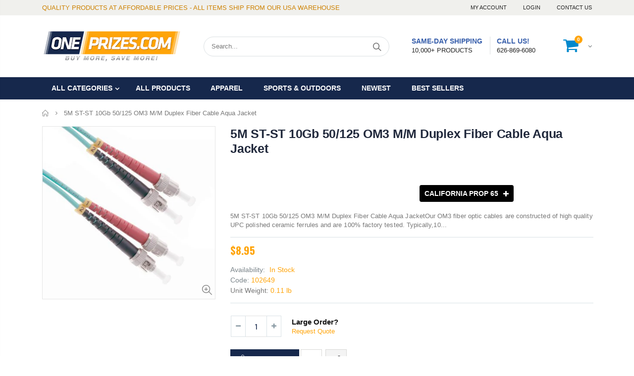

--- FILE ---
content_type: text/html; charset=utf-8
request_url: https://www.oneprizes.com/products/5m-st-st-10gb-50-125-om3-m-m-duplex-fiber-cable-aqua-jacket
body_size: 40463
content:
<!doctype html>
<!--[if IE 8]><html class="no-js lt-ie9" lang="en"> <![endif]-->
<!--[if IE 9 ]><html class="ie9 no-js"> <![endif]-->
<!--[if (gt IE 9)|!(IE)]><!--> <html class="no-js"> <!--<![endif]-->
<head>
  <meta name="google-site-verification" content="6mX7sOIfL6Sszl48502l9gjC7d5-Rl8i58QOjF4VceY" />
  <!-- Basic page needs ================================================== -->
  <meta charset="utf-8">  
  <meta http-equiv="Content-Type" content="text/html; charset=utf-8"> 
  <link rel="shortcut icon" href="//www.oneprizes.com/cdn/shop/t/2/assets/favicon.ico?v=146693212611564406481541829246" type="image/png" /> 
  
  <title>5M ST-ST 10Gb 50/125 OM3 M/M Duplex Fiber Cable Aqua Jacket - ONEPRIZES.COM</title>
  

  
  <meta name="description" content="5M 10GB fiber patch cables have a very high bandwidth and are perfect for any data storage. OM3 multimode Duplex LC to SC cables are used in all 50/125 networks.">
  

  <!-- Helpers ================================================== -->
  <!-- /snippets/social-meta-tags.liquid -->


  <meta property="og:type" content="product">
  <meta property="og:title" content="5M ST-ST 10Gb 50/125 OM3 M/M Duplex Fiber Cable Aqua Jacket">
  
  <meta property="og:image" content="http://www.oneprizes.com/cdn/shop/products/ed7bf95e2b7b65132fc9a8c573c5eff4_e4e4b081-ae6a-4c16-b998-e2e33f4413ab_grande.jpg?v=1580310136">
  <meta property="og:image:secure_url" content="https://www.oneprizes.com/cdn/shop/products/ed7bf95e2b7b65132fc9a8c573c5eff4_e4e4b081-ae6a-4c16-b998-e2e33f4413ab_grande.jpg?v=1580310136">
  
  <meta property="og:price:amount" content="8.95">
  <meta property="og:price:currency" content="USD">


  <meta property="og:description" content="5M 10GB fiber patch cables have a very high bandwidth and are perfect for any data storage. OM3 multimode Duplex LC to SC cables are used in all 50/125 networks.">

  <meta property="og:url" content="https://www.oneprizes.com/products/5m-st-st-10gb-50-125-om3-m-m-duplex-fiber-cable-aqua-jacket">
  <meta property="og:site_name" content="ONEPRIZES.COM">





<meta name="twitter:card" content="summary">

  <meta name="twitter:title" content="5M ST-ST 10Gb 50/125 OM3 M/M Duplex Fiber Cable Aqua Jacket">
  <meta name="twitter:description" content="5M ST-ST 10Gb 50/125 OM3 M/M Duplex Fiber Cable Aqua JacketOur OM3 fiber optic cables are constructed of high quality UPC polished ceramic ferrules and are 100% factory tested. Typically,10 Gigabit applications are run on 9/125 Singlemode fibers, which require costly laser transceivers. By utilizing these fiber optic cables, users are able to implement high speed, low cost Multimode transceivers or VCSEL&#39;s (Vertical Cavity Surface Emitting Lasers) resulting in greater overall system cost savings. 1m to 50m length available.* Data Transfer Rate: 10 Gb/s, 1000Base-SX * Core Size: 50/125 micron* Connector Details: ST to ST* Color: Aqua * Number ringed">
  <meta name="twitter:image" content="https://www.oneprizes.com/cdn/shop/products/ed7bf95e2b7b65132fc9a8c573c5eff4_e4e4b081-ae6a-4c16-b998-e2e33f4413ab_medium.jpg?v=1580310136">
  <meta name="twitter:image:width" content="240">
  <meta name="twitter:image:height" content="240">


  <link rel="canonical" href="https://www.oneprizes.com/products/5m-st-st-10gb-50-125-om3-m-m-duplex-fiber-cable-aqua-jacket"> 
  
  <meta name="viewport" content="width=device-width, initial-scale=1, minimum-scale=1, maximum-scale=1" />
  
  <meta name="theme-color" content="">
  <link href="//www.oneprizes.com/cdn/shop/t/2/assets/bootstrap.min.css?v=58221731202380851321541829244" rel="stylesheet" type="text/css" media="all" />
  
  <!-- CSS ==================================================+ -->
  
  <link href="//www.oneprizes.com/cdn/shop/t/2/assets/porto-icon.css?v=89867151457677255471541829271" rel="stylesheet" type="text/css" media="all" /> 
  <link href="//www.oneprizes.com/cdn/shop/t/2/assets/font-awesome.min.css?v=55584660431705360781541829247" rel="stylesheet" type="text/css" media="all" />   
  <link href="//www.oneprizes.com/cdn/shop/t/2/assets/owl.carousel.min.css?v=106405612012531233011541829271" rel="stylesheet" type="text/css" media="all" /> 
  <link href="//www.oneprizes.com/cdn/shop/t/2/assets/effect.css?v=149944061945259176841541829246" rel="stylesheet" type="text/css" media="all" /> 
  <link href="//www.oneprizes.com/cdn/shop/t/2/assets/ultramegamenu.css?v=172111988470201986971541829277" rel="stylesheet" type="text/css" media="all" />
  <link href="//www.oneprizes.com/cdn/shop/t/2/assets/magnific-popup.css?v=115107455355608624041541829267" rel="stylesheet" type="text/css" media="all" /> 
  <link href="//www.oneprizes.com/cdn/shop/t/2/assets/styles.scss.css?v=122295384275793113631716213347" rel="stylesheet" type="text/css" media="all" />
<link href="//www.oneprizes.com/cdn/shop/t/2/assets/header-type2.scss.css?v=64753119677761349461541829300" rel="stylesheet" type="text/css" media="all" />
  <link href="//www.oneprizes.com/cdn/shop/t/2/assets/responsive.css?v=103976830779025383741541829273" rel="stylesheet" type="text/css" media="all" />
  
  <link href="//www.oneprizes.com/cdn/shop/t/2/assets/jquery.fancybox.css?v=89610375720255671161541829261" rel="stylesheet" type="text/css" media="all" /> 
   
  <link href="//www.oneprizes.com/cdn/shop/t/2/assets/animate.css?v=46562366335879635691541829238" rel="stylesheet" type="text/css" media="all" />
  
  
  <link href="//www.oneprizes.com/cdn/shop/t/2/assets/new-style.scss.css?v=29292197765164686731541829300" rel="stylesheet" type="text/css" media="all" /> 
  
  <link href="//www.oneprizes.com/cdn/shop/t/2/assets/color-config.scss.css?v=122101764943827673641716213347" rel="stylesheet" type="text/css" media="all" /> 
  
  
    
  <!-- Header hook for plugins ================================================== -->
  <!-- "snippets/buddha-megamenu-before.liquid" was not rendered, the associated app was uninstalled -->
  <!-- "snippets/buddha-megamenu.liquid" was not rendered, the associated app was uninstalled -->
  <script>window.performance && window.performance.mark && window.performance.mark('shopify.content_for_header.start');</script><meta name="google-site-verification" content="6mX7sOIfL6Sszl48502l9gjC7d5-Rl8i58QOjF4VceY">
<meta id="shopify-digital-wallet" name="shopify-digital-wallet" content="/4996169826/digital_wallets/dialog">
<meta name="shopify-checkout-api-token" content="dc425b4f0acdeb16f9560b4723550a0c">
<link rel="alternate" type="application/json+oembed" href="https://www.oneprizes.com/products/5m-st-st-10gb-50-125-om3-m-m-duplex-fiber-cable-aqua-jacket.oembed">
<script async="async" src="/checkouts/internal/preloads.js?locale=en-US"></script>
<link rel="preconnect" href="https://shop.app" crossorigin="anonymous">
<script async="async" src="https://shop.app/checkouts/internal/preloads.js?locale=en-US&shop_id=4996169826" crossorigin="anonymous"></script>
<script id="apple-pay-shop-capabilities" type="application/json">{"shopId":4996169826,"countryCode":"US","currencyCode":"USD","merchantCapabilities":["supports3DS"],"merchantId":"gid:\/\/shopify\/Shop\/4996169826","merchantName":"ONEPRIZES.COM","requiredBillingContactFields":["postalAddress","email","phone"],"requiredShippingContactFields":["postalAddress","email","phone"],"shippingType":"shipping","supportedNetworks":["visa","masterCard","amex","discover","elo","jcb"],"total":{"type":"pending","label":"ONEPRIZES.COM","amount":"1.00"},"shopifyPaymentsEnabled":true,"supportsSubscriptions":true}</script>
<script id="shopify-features" type="application/json">{"accessToken":"dc425b4f0acdeb16f9560b4723550a0c","betas":["rich-media-storefront-analytics"],"domain":"www.oneprizes.com","predictiveSearch":true,"shopId":4996169826,"locale":"en"}</script>
<script>var Shopify = Shopify || {};
Shopify.shop = "oneprizes-com.myshopify.com";
Shopify.locale = "en";
Shopify.currency = {"active":"USD","rate":"1.0"};
Shopify.country = "US";
Shopify.theme = {"name":"theme-export-oneprizes-myshopify-com-oneprizes","id":43440504930,"schema_name":"G3themes","schema_version":"3.2.0","theme_store_id":null,"role":"main"};
Shopify.theme.handle = "null";
Shopify.theme.style = {"id":null,"handle":null};
Shopify.cdnHost = "www.oneprizes.com/cdn";
Shopify.routes = Shopify.routes || {};
Shopify.routes.root = "/";</script>
<script type="module">!function(o){(o.Shopify=o.Shopify||{}).modules=!0}(window);</script>
<script>!function(o){function n(){var o=[];function n(){o.push(Array.prototype.slice.apply(arguments))}return n.q=o,n}var t=o.Shopify=o.Shopify||{};t.loadFeatures=n(),t.autoloadFeatures=n()}(window);</script>
<script>
  window.ShopifyPay = window.ShopifyPay || {};
  window.ShopifyPay.apiHost = "shop.app\/pay";
  window.ShopifyPay.redirectState = null;
</script>
<script id="shop-js-analytics" type="application/json">{"pageType":"product"}</script>
<script defer="defer" async type="module" src="//www.oneprizes.com/cdn/shopifycloud/shop-js/modules/v2/client.init-shop-cart-sync_BApSsMSl.en.esm.js"></script>
<script defer="defer" async type="module" src="//www.oneprizes.com/cdn/shopifycloud/shop-js/modules/v2/chunk.common_CBoos6YZ.esm.js"></script>
<script type="module">
  await import("//www.oneprizes.com/cdn/shopifycloud/shop-js/modules/v2/client.init-shop-cart-sync_BApSsMSl.en.esm.js");
await import("//www.oneprizes.com/cdn/shopifycloud/shop-js/modules/v2/chunk.common_CBoos6YZ.esm.js");

  window.Shopify.SignInWithShop?.initShopCartSync?.({"fedCMEnabled":true,"windoidEnabled":true});

</script>
<script>
  window.Shopify = window.Shopify || {};
  if (!window.Shopify.featureAssets) window.Shopify.featureAssets = {};
  window.Shopify.featureAssets['shop-js'] = {"shop-cart-sync":["modules/v2/client.shop-cart-sync_DJczDl9f.en.esm.js","modules/v2/chunk.common_CBoos6YZ.esm.js"],"init-fed-cm":["modules/v2/client.init-fed-cm_BzwGC0Wi.en.esm.js","modules/v2/chunk.common_CBoos6YZ.esm.js"],"init-windoid":["modules/v2/client.init-windoid_BS26ThXS.en.esm.js","modules/v2/chunk.common_CBoos6YZ.esm.js"],"init-shop-email-lookup-coordinator":["modules/v2/client.init-shop-email-lookup-coordinator_DFwWcvrS.en.esm.js","modules/v2/chunk.common_CBoos6YZ.esm.js"],"shop-cash-offers":["modules/v2/client.shop-cash-offers_DthCPNIO.en.esm.js","modules/v2/chunk.common_CBoos6YZ.esm.js","modules/v2/chunk.modal_Bu1hFZFC.esm.js"],"shop-button":["modules/v2/client.shop-button_D_JX508o.en.esm.js","modules/v2/chunk.common_CBoos6YZ.esm.js"],"shop-toast-manager":["modules/v2/client.shop-toast-manager_tEhgP2F9.en.esm.js","modules/v2/chunk.common_CBoos6YZ.esm.js"],"avatar":["modules/v2/client.avatar_BTnouDA3.en.esm.js"],"pay-button":["modules/v2/client.pay-button_BuNmcIr_.en.esm.js","modules/v2/chunk.common_CBoos6YZ.esm.js"],"init-shop-cart-sync":["modules/v2/client.init-shop-cart-sync_BApSsMSl.en.esm.js","modules/v2/chunk.common_CBoos6YZ.esm.js"],"shop-login-button":["modules/v2/client.shop-login-button_DwLgFT0K.en.esm.js","modules/v2/chunk.common_CBoos6YZ.esm.js","modules/v2/chunk.modal_Bu1hFZFC.esm.js"],"init-customer-accounts-sign-up":["modules/v2/client.init-customer-accounts-sign-up_TlVCiykN.en.esm.js","modules/v2/client.shop-login-button_DwLgFT0K.en.esm.js","modules/v2/chunk.common_CBoos6YZ.esm.js","modules/v2/chunk.modal_Bu1hFZFC.esm.js"],"init-shop-for-new-customer-accounts":["modules/v2/client.init-shop-for-new-customer-accounts_DrjXSI53.en.esm.js","modules/v2/client.shop-login-button_DwLgFT0K.en.esm.js","modules/v2/chunk.common_CBoos6YZ.esm.js","modules/v2/chunk.modal_Bu1hFZFC.esm.js"],"init-customer-accounts":["modules/v2/client.init-customer-accounts_C0Oh2ljF.en.esm.js","modules/v2/client.shop-login-button_DwLgFT0K.en.esm.js","modules/v2/chunk.common_CBoos6YZ.esm.js","modules/v2/chunk.modal_Bu1hFZFC.esm.js"],"shop-follow-button":["modules/v2/client.shop-follow-button_C5D3XtBb.en.esm.js","modules/v2/chunk.common_CBoos6YZ.esm.js","modules/v2/chunk.modal_Bu1hFZFC.esm.js"],"checkout-modal":["modules/v2/client.checkout-modal_8TC_1FUY.en.esm.js","modules/v2/chunk.common_CBoos6YZ.esm.js","modules/v2/chunk.modal_Bu1hFZFC.esm.js"],"lead-capture":["modules/v2/client.lead-capture_D-pmUjp9.en.esm.js","modules/v2/chunk.common_CBoos6YZ.esm.js","modules/v2/chunk.modal_Bu1hFZFC.esm.js"],"shop-login":["modules/v2/client.shop-login_BmtnoEUo.en.esm.js","modules/v2/chunk.common_CBoos6YZ.esm.js","modules/v2/chunk.modal_Bu1hFZFC.esm.js"],"payment-terms":["modules/v2/client.payment-terms_BHOWV7U_.en.esm.js","modules/v2/chunk.common_CBoos6YZ.esm.js","modules/v2/chunk.modal_Bu1hFZFC.esm.js"]};
</script>
<script id="__st">var __st={"a":4996169826,"offset":-28800,"reqid":"d83dba32-64f8-4eae-bd19-6ea0b90aa7c7-1768922392","pageurl":"www.oneprizes.com\/products\/5m-st-st-10gb-50-125-om3-m-m-duplex-fiber-cable-aqua-jacket","u":"bdaf094192f0","p":"product","rtyp":"product","rid":1958734528610};</script>
<script>window.ShopifyPaypalV4VisibilityTracking = true;</script>
<script id="captcha-bootstrap">!function(){'use strict';const t='contact',e='account',n='new_comment',o=[[t,t],['blogs',n],['comments',n],[t,'customer']],c=[[e,'customer_login'],[e,'guest_login'],[e,'recover_customer_password'],[e,'create_customer']],r=t=>t.map((([t,e])=>`form[action*='/${t}']:not([data-nocaptcha='true']) input[name='form_type'][value='${e}']`)).join(','),a=t=>()=>t?[...document.querySelectorAll(t)].map((t=>t.form)):[];function s(){const t=[...o],e=r(t);return a(e)}const i='password',u='form_key',d=['recaptcha-v3-token','g-recaptcha-response','h-captcha-response',i],f=()=>{try{return window.sessionStorage}catch{return}},m='__shopify_v',_=t=>t.elements[u];function p(t,e,n=!1){try{const o=window.sessionStorage,c=JSON.parse(o.getItem(e)),{data:r}=function(t){const{data:e,action:n}=t;return t[m]||n?{data:e,action:n}:{data:t,action:n}}(c);for(const[e,n]of Object.entries(r))t.elements[e]&&(t.elements[e].value=n);n&&o.removeItem(e)}catch(o){console.error('form repopulation failed',{error:o})}}const l='form_type',E='cptcha';function T(t){t.dataset[E]=!0}const w=window,h=w.document,L='Shopify',v='ce_forms',y='captcha';let A=!1;((t,e)=>{const n=(g='f06e6c50-85a8-45c8-87d0-21a2b65856fe',I='https://cdn.shopify.com/shopifycloud/storefront-forms-hcaptcha/ce_storefront_forms_captcha_hcaptcha.v1.5.2.iife.js',D={infoText:'Protected by hCaptcha',privacyText:'Privacy',termsText:'Terms'},(t,e,n)=>{const o=w[L][v],c=o.bindForm;if(c)return c(t,g,e,D).then(n);var r;o.q.push([[t,g,e,D],n]),r=I,A||(h.body.append(Object.assign(h.createElement('script'),{id:'captcha-provider',async:!0,src:r})),A=!0)});var g,I,D;w[L]=w[L]||{},w[L][v]=w[L][v]||{},w[L][v].q=[],w[L][y]=w[L][y]||{},w[L][y].protect=function(t,e){n(t,void 0,e),T(t)},Object.freeze(w[L][y]),function(t,e,n,w,h,L){const[v,y,A,g]=function(t,e,n){const i=e?o:[],u=t?c:[],d=[...i,...u],f=r(d),m=r(i),_=r(d.filter((([t,e])=>n.includes(e))));return[a(f),a(m),a(_),s()]}(w,h,L),I=t=>{const e=t.target;return e instanceof HTMLFormElement?e:e&&e.form},D=t=>v().includes(t);t.addEventListener('submit',(t=>{const e=I(t);if(!e)return;const n=D(e)&&!e.dataset.hcaptchaBound&&!e.dataset.recaptchaBound,o=_(e),c=g().includes(e)&&(!o||!o.value);(n||c)&&t.preventDefault(),c&&!n&&(function(t){try{if(!f())return;!function(t){const e=f();if(!e)return;const n=_(t);if(!n)return;const o=n.value;o&&e.removeItem(o)}(t);const e=Array.from(Array(32),(()=>Math.random().toString(36)[2])).join('');!function(t,e){_(t)||t.append(Object.assign(document.createElement('input'),{type:'hidden',name:u})),t.elements[u].value=e}(t,e),function(t,e){const n=f();if(!n)return;const o=[...t.querySelectorAll(`input[type='${i}']`)].map((({name:t})=>t)),c=[...d,...o],r={};for(const[a,s]of new FormData(t).entries())c.includes(a)||(r[a]=s);n.setItem(e,JSON.stringify({[m]:1,action:t.action,data:r}))}(t,e)}catch(e){console.error('failed to persist form',e)}}(e),e.submit())}));const S=(t,e)=>{t&&!t.dataset[E]&&(n(t,e.some((e=>e===t))),T(t))};for(const o of['focusin','change'])t.addEventListener(o,(t=>{const e=I(t);D(e)&&S(e,y())}));const B=e.get('form_key'),M=e.get(l),P=B&&M;t.addEventListener('DOMContentLoaded',(()=>{const t=y();if(P)for(const e of t)e.elements[l].value===M&&p(e,B);[...new Set([...A(),...v().filter((t=>'true'===t.dataset.shopifyCaptcha))])].forEach((e=>S(e,t)))}))}(h,new URLSearchParams(w.location.search),n,t,e,['guest_login'])})(!0,!0)}();</script>
<script integrity="sha256-4kQ18oKyAcykRKYeNunJcIwy7WH5gtpwJnB7kiuLZ1E=" data-source-attribution="shopify.loadfeatures" defer="defer" src="//www.oneprizes.com/cdn/shopifycloud/storefront/assets/storefront/load_feature-a0a9edcb.js" crossorigin="anonymous"></script>
<script crossorigin="anonymous" defer="defer" src="//www.oneprizes.com/cdn/shopifycloud/storefront/assets/shopify_pay/storefront-65b4c6d7.js?v=20250812"></script>
<script data-source-attribution="shopify.dynamic_checkout.dynamic.init">var Shopify=Shopify||{};Shopify.PaymentButton=Shopify.PaymentButton||{isStorefrontPortableWallets:!0,init:function(){window.Shopify.PaymentButton.init=function(){};var t=document.createElement("script");t.src="https://www.oneprizes.com/cdn/shopifycloud/portable-wallets/latest/portable-wallets.en.js",t.type="module",document.head.appendChild(t)}};
</script>
<script data-source-attribution="shopify.dynamic_checkout.buyer_consent">
  function portableWalletsHideBuyerConsent(e){var t=document.getElementById("shopify-buyer-consent"),n=document.getElementById("shopify-subscription-policy-button");t&&n&&(t.classList.add("hidden"),t.setAttribute("aria-hidden","true"),n.removeEventListener("click",e))}function portableWalletsShowBuyerConsent(e){var t=document.getElementById("shopify-buyer-consent"),n=document.getElementById("shopify-subscription-policy-button");t&&n&&(t.classList.remove("hidden"),t.removeAttribute("aria-hidden"),n.addEventListener("click",e))}window.Shopify?.PaymentButton&&(window.Shopify.PaymentButton.hideBuyerConsent=portableWalletsHideBuyerConsent,window.Shopify.PaymentButton.showBuyerConsent=portableWalletsShowBuyerConsent);
</script>
<script data-source-attribution="shopify.dynamic_checkout.cart.bootstrap">document.addEventListener("DOMContentLoaded",(function(){function t(){return document.querySelector("shopify-accelerated-checkout-cart, shopify-accelerated-checkout")}if(t())Shopify.PaymentButton.init();else{new MutationObserver((function(e,n){t()&&(Shopify.PaymentButton.init(),n.disconnect())})).observe(document.body,{childList:!0,subtree:!0})}}));
</script>
<link id="shopify-accelerated-checkout-styles" rel="stylesheet" media="screen" href="https://www.oneprizes.com/cdn/shopifycloud/portable-wallets/latest/accelerated-checkout-backwards-compat.css" crossorigin="anonymous">
<style id="shopify-accelerated-checkout-cart">
        #shopify-buyer-consent {
  margin-top: 1em;
  display: inline-block;
  width: 100%;
}

#shopify-buyer-consent.hidden {
  display: none;
}

#shopify-subscription-policy-button {
  background: none;
  border: none;
  padding: 0;
  text-decoration: underline;
  font-size: inherit;
  cursor: pointer;
}

#shopify-subscription-policy-button::before {
  box-shadow: none;
}

      </style>

<script>window.performance && window.performance.mark && window.performance.mark('shopify.content_for_header.end');</script>
  <!-- /snippets/oldIE-js.liquid -->


<!--[if lt IE 9]>
<script src="//cdnjs.cloudflare.com/ajax/libs/html5shiv/3.7.2/html5shiv.min.js" type="text/javascript"></script>
<script src="//www.oneprizes.com/cdn/shop/t/2/assets/respond.min.js?v=52248677837542619231541829273" type="text/javascript"></script>
<link href="//www.oneprizes.com/cdn/shop/t/2/assets/respond-proxy.html" id="respond-proxy" rel="respond-proxy" />
<link href="//www.oneprizes.com/search?q=9c46f33f86fdcaa5c1665388c763969f" id="respond-redirect" rel="respond-redirect" />
<script src="//www.oneprizes.com/search?q=9c46f33f86fdcaa5c1665388c763969f" type="text/javascript"></script>
<![endif]-->

 
  <script src="//www.oneprizes.com/cdn/shop/t/2/assets/vendor.js?v=113621509916466055761541829277" type="text/javascript"></script>
  <script src="//www.oneprizes.com/cdn/shop/t/2/assets/bootstrap.min.js?v=135618559580299884151541829244" type="text/javascript"></script> 
  
  
  
  
  <link href="//fonts.googleapis.com/css?family=Arial:300italic,400italic,500italic,600italic,700italic,800italic,700,300,600,800,400,500&amp;subset=cyrillic-ext,greek-ext,latin,latin-ext,cyrillic,greek,vietnamese" rel='stylesheet' type='text/css'>
  
  <script type="text/javascript">
    var productsObj = {};  
    var swatch_color_type = 1; 
    var product_swatch_size = 'size-large'; 
    var product_swatch_setting = '1'; 
    var asset_url = '//www.oneprizes.com/cdn/shop/t/2/assets//?v=2848';
    var money_format = '<span class="money">${{amount}}</span>';
    var multi_language = false;
  </script> 
  <script src="//www.oneprizes.com/cdn/shop/t/2/assets/lang2.js?v=127488926202634073411541829262" type="text/javascript"></script>
<script>
  var translator = {
    current_lang : jQuery.cookie("language"),
    init: function() {
      translator.updateStyling();	 
      translator.updateLangSwitcher();
    },
    updateStyling: function() {
        var style;
        if (translator.isLang2()) {
          style = "<style>*[data-translate] {visibility:hidden} .lang1 {display:none}</style>";          
        } else {
          style = "<style>*[data-translate] {visibility:visible} .lang2 {display:none}</style>";
        }
        jQuery('head').append(style);
    },
    updateLangSwitcher: function() { 
      if (translator.isLang2()) {
        jQuery(".current-language span").removeClass('active');
        jQuery(".current-language span[class=lang-2]").addClass("active");
      }
    },
    getTextToTranslate: function(selector) {
      var result = window.lang2;
      var params;
      if (selector.indexOf("|") > 0) {
        var devideList = selector.split("|");
        selector = devideList[0];
        params = devideList[1].split(",");
      }

      var selectorArr = selector.split('.');
      if (selectorArr) {
        for (var i = 0; i < selectorArr.length; i++) {
            result = result[selectorArr[i]];
        }
      } else {
        result = result[selector];
      }
      if (result && result.one && result.other) {
        var countEqual1 = true;
        for (var i = 0; i < params.length; i++) {
          if (params[i].indexOf("count") >= 0) {
            variables = params[i].split(":");
            if (variables.length>1) {
              var count = variables[1];
              if (count > 1) {
                countEqual1 = false;
              }
            }
          }
        } 
        if (countEqual1) {
          result = result.one;
        } else {
          result = result.other;
        }
      } 
      
      if (params && params.length>0) {
        result = result.replace(/{{\s*/g, "{{");
        result = result.replace(/\s*}}/g, "}}");
        for (var i = 0; i < params.length; i++) {
          variables = params[i].split(":");
          if (variables.length>1) {
            result = result.replace("{{"+variables[0]+"}}", variables[1]);
          }          
        }
      }
      

      return result;
    },
    isLang2: function() {
      return translator.current_lang && translator.current_lang == 2;
    }, 
    doTranslate: function(blockSelector) {
      if (translator.isLang2()) {
        jQuery(blockSelector + " [data-translate]").each(function(e) {          
          var item = jQuery(this);
          var selector = item.attr("data-translate");
          var text = translator.getTextToTranslate(selector); 
          if (item.attr("translate-item")) {
            var attribute = item.attr("translate-item");
            if (attribute == 'blog-date-author') {
              item.html(text);
            } else if (attribute!="") {            
              item.attr(attribute,text);
            }
          } else if (item.is("input")) { 
            if(item.is("input[type=search]")){
            	item.attr("placeholder", text);
            }else{
            	item.val(text);
            }
            
          } else {
            item.text(text);
          }
          item.css("visibility","visible");
        });
      }
    }   
  };
  translator.init(); 
  jQuery(document).ready(function() {     
    jQuery('.select-language a').on('click', function(){ 
      var value = jQuery(this).data('lang');
      jQuery.cookie('language', value, {expires:10, path:'/'});
      location.reload();
    });
  	translator.doTranslate("body");
  });
</script>
  <style>
    
    .product-view .product-options .selector-wrapper{
      display: none;
    }
     
    
    
.disable_radius a,.disable_radius i,.disable_radius img,.disable_radius label,.disable_radius input,.disable_radius li,.disable_radius span,.disable_radius textarea,.disable_radius button.btn-cart,.disable_radius .button,.disable_radius .btn-button,.disable_radius .menu-wrap-sub,.disable_radius .setting-currency,.disable_radius .select-language,.disable_radius .cart-wrapper,.disable_radius .product-image-area,.disable_radius .block-title,.disable_radius .item,.disable_radius .layer-filter,.disable_radius dt,.disable_radius .product-image-gallery,.disable_radius .selectize-input,.disable_radius .swatch-element,.disable_radius .product-pop,.disable_radius .postBanner,.disable_radius .post-image,.disable_radius #popup_newsletter,.disable_radius .featured-box,.disable_radius .box-content,.disable_radius .category-boxed-banner .owl-stage-outer,.disable_radius .login_content,.disable_radius .cart-table-wrap,.disable_radius .closed,.disable_radius .shipping h2:hover a:after,.disable_radius .form-search,.disable_radius .totals h2,.disable_radius .totals .totals-content{border-radius:0 !important}.disable_radius .category-products .product-image-area{border:0 !important;padding:0 !important}.disable_radius .category-products .product-image-area .deal-label{top:0 !important;left:0 !important}.disable_radius .item .details-area .configurable-swatch-list li,.disable_radius .item .details-area .configurable-swatch-list a,.disable_radius .item .details-area .configurable-swatch-list img{border-radius:3px !important}.disable_radius .owl-dots .owl-dot span{border-radius:8px !important}.disable_radius .footer-wrapper .footer-middle input{border-radius:0 !important}.disable_radius .footer-wrapper .footer-middle button{border-radius:0 0 0 !important}.header-container { 
    border-top-width: 3px; 
}
.main-section-header .top-links-container {
    padding: 3px 0 3px; 
}
.header-container.type2 .top-links-container span.split {
    display: none;
}
.header-container.type2 .top-links-container .links li {
    border: 0;
}
.header-container.type2 .header .custom-block { 
    text-align: left;
    font-size: 11px;
    height: 42px;
    line-height: 1;
    border-right: solid 1px #dde0e2;
    padding-right: 35px;
}
.header-container .search-area .search-extended { 
    border-radius: 20px !important;
margin-left: 20%;
}
.searchform .searchsubmit:after {
content: "\e884";
}
.top-navigation li.level0 a.level-top {
padding: 15px 16px 16px;
}
.template-index .header-container.type2 .header-wrapper { 
    margin-bottom: 10px;
}
.category-products .products-grid .item .item-area .product-image-area a.quickview-icon {
    background-color: #2b2b2d;
}
.main-container{
padding-bottom: 0px;
}
.main-section-header .links li{
border-color: #ccc;
}
.slideshow-section .slideshow .owl-dots { 
    bottom: 27px; 
}
.slideshow-section .slideshow .owl-nav div{
top: 42%;
}
.main-container h3.title-widget {
    line-height: 42px; 
    text-transform: uppercase;
    text-align: center;
    font-size: 17px;
    font-weight: 700;
    padding-bottom: 8px;
    margin-bottom: 0;
background: none;
font-family: 'Open Sans';
letter-spacing: 0;
} 
.custom-support i {
    text-align: center; 
    width: auto;
    height: auto;
    border-radius: 0;
    padding-bottom: 14px;
    display: inline-block;
} 
.custom-support .content{
margin-left: 0;
}
.custom-support .col-md-4 i{
border: 0 !important;
    float: none;
}
.custom-support .col-md-4{
text-align: center;
}
.custom-support i {
    text-align: center; 
    width: auto;
    height: auto;
    border-radius: 0;
    padding-bottom: 14px;
    display: inline-block;
    font-size: 40px;
}
.custom-support .content h2 {
    margin: 0;
    font-weight: 600;
    text-transform: uppercase;
    font-size: 16px; 
    line-height: 22px;
}
.custom-support .content em {
    font-weight: 300;
    font-style: normal;
    margin-bottom: 15px;
    display: block; 
    font-size: 14px;
    line-height: 22px;
}
.custom-support .content p {
    font-size: 13px;
    line-height: 24px; 
}
.parallax-wrapper .parallax .parallax-slider .owl-carousel .owl-stage-outer .item h2 {
    font-size: 36px;
    font-family: 'Oswald';
    font-weight: 400;
    text-transform: uppercase;
    margin-bottom: 20px;
    margin-top: 10px;
    color: #fff;
    line-height: 1;
}
.parallax-wrapper .parallax .parallax-slider .owl-carousel .owl-stage-outer .item a {
    font-size: 13px;
    font-family: 'Oswald';
    text-transform: uppercase;
    color: #fff;
    line-height: 1;
    letter-spacing: 0.05em;
    padding: 17px 33px;
    border-radius: 3px !important;
    background-color: #2b2b2d;
    box-shadow: none;
    display: inline-block;
}
.parallax-wrapper .parallax .overlay{
display: none;
}
.featured-brands .owl-carousel{
    padding: 10px 70px;
}
.featured-brands .owl-nav div {
    position: absolute;
    top: calc(50% - 15px);
    background: none;
    color: #3a3a3c;
    font-size: 22px;
    padding: 0;
    margin: 0;
}
.featured-brands .owl-nav div.owl-prev {
    left: 0;
}
.featured-brands .owl-nav div.owl-next {
    right: 0;
}
.featured-brands .owl-nav{
top: auto;
right: auto;
position: static;
}
.featured-brands{
margin-bottom: 25px;
}
.footer-wrapper .footer-middle .footer-ribbon{
z-index: 2;
}
.footer-wrapper .footer-middle .block-bottom {
    border-top: 1px solid #3d3d38;
    text-align: left;
    padding: 27px 0;
    overflow: hidden;
    margin-top: 32px;
}
.footer-wrapper .footer-middle .working span {
    text-transform: uppercase;
    font-size: 13px;
    letter-spacing: 0.005em;
    line-height: 18px;
}
.footer-wrapper .footer-middle ul.footer-list li {
    position: relative;
    padding: 6px 0;
    line-height: 1;
    display: block;
}
.footer-wrapper .footer-middle {
    padding: 24px 0;
    font-size: 13px;
    position: relative;
}
.footer-wrapper .footer-top{
padding-bottom: 0px;
}
.footer-wrapper .footer-middle ul.contact-info b {
    font-weight: 400;
    font-size: 13px;
    margin-bottom: 7px;
    display: inline-block;
}
.footer-wrapper .footer-middle ul.contact-info li p{
line-height: 1;
}
.footer-wrapper .footer-middle ul.contact-info li {
    padding: 12px 0;
}
.footer-wrapper .footer-middle ul.contact-info li:first-child {
    padding-top: 0;
}
.footer-wrapper .footer-top .input-group input {
    background-color: #fff;
    color: #686865;
    height: 48px;
    border: none;
    font-size: 14px;
    padding-left: 15px;
    float: left;
    max-width: 375px;
    width: 90%;
    border-radius: 30px 0 0 30px !important;
    padding-right: 105px;
    margin-right: 22px;
    margin-bottom: 0;
}
.footer-wrapper .footer-top .input-group button {
    float: left;
    width: 120px;
    margin-left: -120px;
    line-height: 48px;
    padding: 0 12px;
    text-transform: uppercase;
    border-radius: 0 30px 30px 0 !important;
}
.footer-wrapper .footer-top .footer-top-inner {
    border-bottom: 1px solid #3d3d38;
}
.footer_2 .input-group button{
border-left: 0;
}
.header-container.type21 .main-nav .main-top-nav{
border-radius: 0;
}
.header-container .search-area .form-search{
border-radius: 20px !important;
}
.homepage-bar{
border-top: 0;
}
.homepage-bar [class^="col-md-"]{
border-left: 0;
}
.homepage-bar .col-md-4 .text-area h3 {
    margin: 0;
    font-size: 14px;
    font-weight: 600;
    line-height: 19px;
}
.owl-dots {
    top: auto;
    bottom: -35px;
    left: 5px;
    position: absolute;
    right: 5px;
    text-align: center;
    margin: 0;
}
.owl-dots .owl-dot span {
    width: 11px;
    height: 3px;
    background: #a0a09f;
    margin: 5px 7px;
    border-radius: 20px !important;
    display: block;
}
.box_product{
padding-bottom: 60px;
}
.header-container .search-area .form-search input{
border-radius: 20px 0 0 20px !important;
} 
.banner_grid .row {margin: 0 -15px !important;}
.banner_grid [class^="col-sm-"]{
padding-left: 15px !important;
padding-right: 15px !important;
padding-bottom: 0 !important;
} 
.product-view .product-shop .actions a.link-wishlist, .product-view .product-shop .actions a.link-compare { 
    width: 43px;
    height: 43px;
    line-height: 41px;
}
.product-view .product-shop .middle-product-detail .product-type-data .price-box .price{
font-family: 'Oswald';
}
.product-view .product-shop .actions .add-to-links li a.link-wishlist{
background: none;
}
.template-product .product-view .add-to-links .link-wishlist i:before {
    content: '\e889';
}
.html_sidebar h5 {
    font-family: 'Open Sans' !important;
    font-weight: 600 !important;
    font-size: 14px !important;
    color: #7a7d82 !important;
    letter-spacing: 0.022em;
    padding: 0 20px;
}
.main-container .main-wrapper{
padding-bottom: 80px;
}
.template-index .main-container .main-wrapper, .template-product .main-container .main-wrapper{
padding-bottom: 0;
}
.main-container .pagenav-wrap .pagination .pagination-page li a:hover{
background: transparent;
    color: inherit;
    border-color: #ccc;
}
.main-container .pagenav-wrap .pagination .pagination-page li.active span{
background: transparent;
    color: inherit;
}
.pagination-page li.text i.icon-right-dir:before{
    content: '\e81a';
}
.main-container .pagenav-wrap .pagination .pagination-page li.text a:hover, .main-container .pagenav-wrap .pagination-search .pagination-page li.text a:hover{
    color: inherit;
}
.product-view .product-options-bottom {
    border-bottom: 1px solid #ebebeb;
}
.template-blog .blog-wrapper .owl-dots{
    bottom: 0;
}
.owl-dots .owl-dot.active span{
    background-color: #2b2b2d;
}
.featured-brands .owl-nav i{
    color: #3a3a3c;
}
.featured-brands .owl-nav i.icon-chevron-left:before{
    content: "\e829";
}
.featured-brands .owl-nav i.icon-chevron-right:before{
    content: "\e828";
}
.footer-wrapper .footer-top .input-group button:hover{
    opacity: 1;
}
ol {
    list-style: disc outside;
    padding-left: 1.5em;
}
.product_view_default .porto-custom-block,.product_view_sticky_left_right .product-view .porto-custom-block {
   display: none;
}
    @media(max-width: 767px){
.homepage-bar [class^="col-md-"]{
text-align: left;
}
.sticky-product .sticky-detail{
width: 70%;
}
.header-container.type21 .mini-cart .icon-cart-header:after{
right: 10px;
}
.banner_grid [class^="col-sm-"]{
width: 100%;
margin-bottom: 15px !important;
}
}
@media(min-width: 768px){
.footer-wrapper .footer-middle ul.footer-list .item {
width: 50%;
}
}
@media(max-width: 991px){
.header-container.type21 .search-area .search-icon{
font-size: 19px;
}
.header-container.type21 .mini-cart{
margin-left: 0;
}
}
  </style>  

				        <style>
				            .intl-tel-input .country-list .country-name,.intl-tel-input .country-list .dial-code,.intl-tel-input .country-list .flag-box{vertical-align:middle }.intl-tel-input{position:relative;display:block }.intl-tel-input *{box-sizing:border-box;-moz-box-sizing:border-box }.intl-tel-input .hide{display:none }.intl-tel-input .v-hide{visibility:hidden }.intl-tel-input input,.intl-tel-input input[type=tel],.intl-tel-input input[type=text]{position:relative;z-index:0;margin-top:0!important;margin-bottom:0!important;padding-right:36px;margin-right:0 }.intl-tel-input .flag-container{position:absolute;top:0;bottom:0;right:0;padding:1px }.intl-tel-input .selected-flag{z-index:1;position:relative;width:36px;height:100%;padding:0 0 0 8px }.intl-tel-input .selected-flag .iti-flag{position:absolute;top:0;bottom:0;margin:auto }.intl-tel-input .selected-flag .iti-arrow{position:absolute;top:50%;margin-top:-2px;right:6px;width:0;height:0;border-left:3px solid transparent;border-right:3px solid transparent;border-top:4px solid #555 }.intl-tel-input .selected-flag .iti-arrow.up{border-top:none;border-bottom:4px solid #555 }.intl-tel-input .country-list{position:absolute;z-index:2;list-style:none;text-align:left;padding:0;margin:0 0 0 -1px;box-shadow:1px 1px 4px rgba(0,0,0,.2);background-color:#fff;border:1px solid #CCC;white-space:nowrap;max-height:200px;overflow-y:scroll }.intl-tel-input .country-list .country.highlight,.intl-tel-input.allow-dropdown .flag-container:hover .selected-flag{background-color:rgba(0,0,0,.05) }.intl-tel-input .country-list.dropup{bottom:100%;margin-bottom:-1px }.intl-tel-input .country-list .flag-box{display:inline-block;width:20px }@media (max-width:500px){.intl-tel-input .country-list{white-space:normal }}.intl-tel-input .country-list .divider{padding-bottom:5px;margin-bottom:5px;border-bottom:1px solid #CCC }.intl-tel-input .country-list .country{padding:5px 10px }.intl-tel-input .country-list .country .dial-code{color:#999 }.intl-tel-input .country-list .country-name,.intl-tel-input .country-list .flag-box{margin-right:6px }.intl-tel-input.allow-dropdown input,.intl-tel-input.allow-dropdown input[type=tel],.intl-tel-input.allow-dropdown input[type=text],.intl-tel-input.separate-dial-code input,.intl-tel-input.separate-dial-code input[type=tel],.intl-tel-input.separate-dial-code input[type=text]{padding-right:6px;padding-left:52px;margin-left:0 }.intl-tel-input.allow-dropdown .flag-container,.intl-tel-input.separate-dial-code .flag-container{right:auto;left:0 }.intl-tel-input.allow-dropdown .selected-flag,.intl-tel-input.separate-dial-code .selected-flag{width:46px }.intl-tel-input.allow-dropdown .flag-container:hover{cursor:pointer }.intl-tel-input.allow-dropdown input[disabled]+.flag-container:hover,.intl-tel-input.allow-dropdown input[readonly]+.flag-container:hover{cursor:default }.intl-tel-input.allow-dropdown input[disabled]+.flag-container:hover .selected-flag,.intl-tel-input.allow-dropdown input[readonly]+.flag-container:hover .selected-flag{background-color:transparent }.intl-tel-input.separate-dial-code .selected-flag{background-color:rgba(0,0,0,.05);display:table }.intl-tel-input.separate-dial-code .selected-dial-code{display:table-cell;vertical-align:middle;padding-left:28px }.intl-tel-input.separate-dial-code.iti-sdc-2 input,.intl-tel-input.separate-dial-code.iti-sdc-2 input[type=tel],.intl-tel-input.separate-dial-code.iti-sdc-2 input[type=text]{padding-left:66px }.intl-tel-input.separate-dial-code.iti-sdc-2 .selected-flag{width:60px }.intl-tel-input.separate-dial-code.allow-dropdown.iti-sdc-2 input,.intl-tel-input.separate-dial-code.allow-dropdown.iti-sdc-2 input[type=tel],.intl-tel-input.separate-dial-code.allow-dropdown.iti-sdc-2 input[type=text]{padding-left:76px }.intl-tel-input.separate-dial-code.allow-dropdown.iti-sdc-2 .selected-flag{width:70px }.intl-tel-input.separate-dial-code.iti-sdc-3 input,.intl-tel-input.separate-dial-code.iti-sdc-3 input[type=tel],.intl-tel-input.separate-dial-code.iti-sdc-3 input[type=text]{padding-left:74px }.intl-tel-input.separate-dial-code.iti-sdc-3 .selected-flag{width:68px }.intl-tel-input.separate-dial-code.allow-dropdown.iti-sdc-3 input,.intl-tel-input.separate-dial-code.allow-dropdown.iti-sdc-3 input[type=tel],.intl-tel-input.separate-dial-code.allow-dropdown.iti-sdc-3 input[type=text]{padding-left:84px }.intl-tel-input.separate-dial-code.allow-dropdown.iti-sdc-3 .selected-flag{width:78px }.intl-tel-input.separate-dial-code.iti-sdc-4 input,.intl-tel-input.separate-dial-code.iti-sdc-4 input[type=tel],.intl-tel-input.separate-dial-code.iti-sdc-4 input[type=text]{padding-left:82px }.intl-tel-input.separate-dial-code.iti-sdc-4 .selected-flag{width:76px }.intl-tel-input.separate-dial-code.allow-dropdown.iti-sdc-4 input,.intl-tel-input.separate-dial-code.allow-dropdown.iti-sdc-4 input[type=tel],.intl-tel-input.separate-dial-code.allow-dropdown.iti-sdc-4 input[type=text]{padding-left:92px }.intl-tel-input.separate-dial-code.allow-dropdown.iti-sdc-4 .selected-flag{width:86px }.intl-tel-input.separate-dial-code.iti-sdc-5 input,.intl-tel-input.separate-dial-code.iti-sdc-5 input[type=tel],.intl-tel-input.separate-dial-code.iti-sdc-5 input[type=text]{padding-left:90px }.intl-tel-input.separate-dial-code.iti-sdc-5 .selected-flag{width:84px }.intl-tel-input.separate-dial-code.allow-dropdown.iti-sdc-5 input,.intl-tel-input.separate-dial-code.allow-dropdown.iti-sdc-5 input[type=tel],.intl-tel-input.separate-dial-code.allow-dropdown.iti-sdc-5 input[type=text]{padding-left:100px }.intl-tel-input.separate-dial-code.allow-dropdown.iti-sdc-5 .selected-flag{width:94px }.intl-tel-input.iti-container{position:absolute;top:-1000px;left:-1000px;z-index:1060;padding:1px }.intl-tel-input.iti-container:hover{cursor:pointer }.iti-mobile .intl-tel-input.iti-container{top:30px;bottom:30px;left:30px;right:30px;position:fixed; z-index: 99999;}.iti-mobile .intl-tel-input .country-list{max-height:100%;width:100% }.iti-mobile .intl-tel-input .country-list .country{padding:10px;line-height:1.5em }.iti-flag{width:20px }.iti-flag.be{width:18px }.iti-flag.ch{width:15px }.iti-flag.mc{width:19px }.iti-flag.ac{height:10px;background-position:0 0 }.iti-flag.ad{height:14px;background-position:-22px 0 }.iti-flag.ae{height:10px;background-position:-44px 0 }.iti-flag.af{height:14px;background-position:-66px 0 }.iti-flag.ag{height:14px;background-position:-88px 0 }.iti-flag.ai{height:10px;background-position:-110px 0 }.iti-flag.al{height:15px;background-position:-132px 0 }.iti-flag.am{height:10px;background-position:-154px 0 }.iti-flag.ao{height:14px;background-position:-176px 0 }.iti-flag.aq{height:14px;background-position:-198px 0 }.iti-flag.ar{height:13px;background-position:-220px 0 }.iti-flag.as{height:10px;background-position:-242px 0 }.iti-flag.at{height:14px;background-position:-264px 0 }.iti-flag.au{height:10px;background-position:-286px 0 }.iti-flag.aw{height:14px;background-position:-308px 0 }.iti-flag.ax{height:13px;background-position:-330px 0 }.iti-flag.az{height:10px;background-position:-352px 0 }.iti-flag.ba{height:10px;background-position:-374px 0 }.iti-flag.bb{height:14px;background-position:-396px 0 }.iti-flag.bd{height:12px;background-position:-418px 0 }.iti-flag.be{height:15px;background-position:-440px 0 }.iti-flag.bf{height:14px;background-position:-460px 0 }.iti-flag.bg{height:12px;background-position:-482px 0 }.iti-flag.bh{height:12px;background-position:-504px 0 }.iti-flag.bi{height:12px;background-position:-526px 0 }.iti-flag.bj{height:14px;background-position:-548px 0 }.iti-flag.bl{height:14px;background-position:-570px 0 }.iti-flag.bm{height:10px;background-position:-592px 0 }.iti-flag.bn{height:10px;background-position:-614px 0 }.iti-flag.bo{height:14px;background-position:-636px 0 }.iti-flag.bq{height:14px;background-position:-658px 0 }.iti-flag.br{height:14px;background-position:-680px 0 }.iti-flag.bs{height:10px;background-position:-702px 0 }.iti-flag.bt{height:14px;background-position:-724px 0 }.iti-flag.bv{height:15px;background-position:-746px 0 }.iti-flag.bw{height:14px;background-position:-768px 0 }.iti-flag.by{height:10px;background-position:-790px 0 }.iti-flag.bz{height:14px;background-position:-812px 0 }.iti-flag.ca{height:10px;background-position:-834px 0 }.iti-flag.cc{height:10px;background-position:-856px 0 }.iti-flag.cd{height:15px;background-position:-878px 0 }.iti-flag.cf{height:14px;background-position:-900px 0 }.iti-flag.cg{height:14px;background-position:-922px 0 }.iti-flag.ch{height:15px;background-position:-944px 0 }.iti-flag.ci{height:14px;background-position:-961px 0 }.iti-flag.ck{height:10px;background-position:-983px 0 }.iti-flag.cl{height:14px;background-position:-1005px 0 }.iti-flag.cm{height:14px;background-position:-1027px 0 }.iti-flag.cn{height:14px;background-position:-1049px 0 }.iti-flag.co{height:14px;background-position:-1071px 0 }.iti-flag.cp{height:14px;background-position:-1093px 0 }.iti-flag.cr{height:12px;background-position:-1115px 0 }.iti-flag.cu{height:10px;background-position:-1137px 0 }.iti-flag.cv{height:12px;background-position:-1159px 0 }.iti-flag.cw{height:14px;background-position:-1181px 0 }.iti-flag.cx{height:10px;background-position:-1203px 0 }.iti-flag.cy{height:14px;background-position:-1225px 0 }.iti-flag.cz{height:14px;background-position:-1247px 0 }.iti-flag.de{height:12px;background-position:-1269px 0 }.iti-flag.dg{height:10px;background-position:-1291px 0 }.iti-flag.dj{height:14px;background-position:-1313px 0 }.iti-flag.dk{height:15px;background-position:-1335px 0 }.iti-flag.dm{height:10px;background-position:-1357px 0 }.iti-flag.do{height:14px;background-position:-1379px 0 }.iti-flag.dz{height:14px;background-position:-1401px 0 }.iti-flag.ea{height:14px;background-position:-1423px 0 }.iti-flag.ec{height:14px;background-position:-1445px 0 }.iti-flag.ee{height:13px;background-position:-1467px 0 }.iti-flag.eg{height:14px;background-position:-1489px 0 }.iti-flag.eh{height:10px;background-position:-1511px 0 }.iti-flag.er{height:10px;background-position:-1533px 0 }.iti-flag.es{height:14px;background-position:-1555px 0 }.iti-flag.et{height:10px;background-position:-1577px 0 }.iti-flag.eu{height:14px;background-position:-1599px 0 }.iti-flag.fi{height:12px;background-position:-1621px 0 }.iti-flag.fj{height:10px;background-position:-1643px 0 }.iti-flag.fk{height:10px;background-position:-1665px 0 }.iti-flag.fm{height:11px;background-position:-1687px 0 }.iti-flag.fo{height:15px;background-position:-1709px 0 }.iti-flag.fr{height:14px;background-position:-1731px 0 }.iti-flag.ga{height:15px;background-position:-1753px 0 }.iti-flag.gb{height:10px;background-position:-1775px 0 }.iti-flag.gd{height:12px;background-position:-1797px 0 }.iti-flag.ge{height:14px;background-position:-1819px 0 }.iti-flag.gf{height:14px;background-position:-1841px 0 }.iti-flag.gg{height:14px;background-position:-1863px 0 }.iti-flag.gh{height:14px;background-position:-1885px 0 }.iti-flag.gi{height:10px;background-position:-1907px 0 }.iti-flag.gl{height:14px;background-position:-1929px 0 }.iti-flag.gm{height:14px;background-position:-1951px 0 }.iti-flag.gn{height:14px;background-position:-1973px 0 }.iti-flag.gp{height:14px;background-position:-1995px 0 }.iti-flag.gq{height:14px;background-position:-2017px 0 }.iti-flag.gr{height:14px;background-position:-2039px 0 }.iti-flag.gs{height:10px;background-position:-2061px 0 }.iti-flag.gt{height:13px;background-position:-2083px 0 }.iti-flag.gu{height:11px;background-position:-2105px 0 }.iti-flag.gw{height:10px;background-position:-2127px 0 }.iti-flag.gy{height:12px;background-position:-2149px 0 }.iti-flag.hk{height:14px;background-position:-2171px 0 }.iti-flag.hm{height:10px;background-position:-2193px 0 }.iti-flag.hn{height:10px;background-position:-2215px 0 }.iti-flag.hr{height:10px;background-position:-2237px 0 }.iti-flag.ht{height:12px;background-position:-2259px 0 }.iti-flag.hu{height:10px;background-position:-2281px 0 }.iti-flag.ic{height:14px;background-position:-2303px 0 }.iti-flag.id{height:14px;background-position:-2325px 0 }.iti-flag.ie{height:10px;background-position:-2347px 0 }.iti-flag.il{height:15px;background-position:-2369px 0 }.iti-flag.im{height:10px;background-position:-2391px 0 }.iti-flag.in{height:14px;background-position:-2413px 0 }.iti-flag.io{height:10px;background-position:-2435px 0 }.iti-flag.iq{height:14px;background-position:-2457px 0 }.iti-flag.ir{height:12px;background-position:-2479px 0 }.iti-flag.is{height:15px;background-position:-2501px 0 }.iti-flag.it{height:14px;background-position:-2523px 0 }.iti-flag.je{height:12px;background-position:-2545px 0 }.iti-flag.jm{height:10px;background-position:-2567px 0 }.iti-flag.jo{height:10px;background-position:-2589px 0 }.iti-flag.jp{height:14px;background-position:-2611px 0 }.iti-flag.ke{height:14px;background-position:-2633px 0 }.iti-flag.kg{height:12px;background-position:-2655px 0 }.iti-flag.kh{height:13px;background-position:-2677px 0 }.iti-flag.ki{height:10px;background-position:-2699px 0 }.iti-flag.km{height:12px;background-position:-2721px 0 }.iti-flag.kn{height:14px;background-position:-2743px 0 }.iti-flag.kp{height:10px;background-position:-2765px 0 }.iti-flag.kr{height:14px;background-position:-2787px 0 }.iti-flag.kw{height:10px;background-position:-2809px 0 }.iti-flag.ky{height:10px;background-position:-2831px 0 }.iti-flag.kz{height:10px;background-position:-2853px 0 }.iti-flag.la{height:14px;background-position:-2875px 0 }.iti-flag.lb{height:14px;background-position:-2897px 0 }.iti-flag.lc{height:10px;background-position:-2919px 0 }.iti-flag.li{height:12px;background-position:-2941px 0 }.iti-flag.lk{height:10px;background-position:-2963px 0 }.iti-flag.lr{height:11px;background-position:-2985px 0 }.iti-flag.ls{height:14px;background-position:-3007px 0 }.iti-flag.lt{height:12px;background-position:-3029px 0 }.iti-flag.lu{height:12px;background-position:-3051px 0 }.iti-flag.lv{height:10px;background-position:-3073px 0 }.iti-flag.ly{height:10px;background-position:-3095px 0 }.iti-flag.ma{height:14px;background-position:-3117px 0 }.iti-flag.mc{height:15px;background-position:-3139px 0 }.iti-flag.md{height:10px;background-position:-3160px 0 }.iti-flag.me{height:10px;background-position:-3182px 0 }.iti-flag.mf{height:14px;background-position:-3204px 0 }.iti-flag.mg{height:14px;background-position:-3226px 0 }.iti-flag.mh{height:11px;background-position:-3248px 0 }.iti-flag.mk{height:10px;background-position:-3270px 0 }.iti-flag.ml{height:14px;background-position:-3292px 0 }.iti-flag.mm{height:14px;background-position:-3314px 0 }.iti-flag.mn{height:10px;background-position:-3336px 0 }.iti-flag.mo{height:14px;background-position:-3358px 0 }.iti-flag.mp{height:10px;background-position:-3380px 0 }.iti-flag.mq{height:14px;background-position:-3402px 0 }.iti-flag.mr{height:14px;background-position:-3424px 0 }.iti-flag.ms{height:10px;background-position:-3446px 0 }.iti-flag.mt{height:14px;background-position:-3468px 0 }.iti-flag.mu{height:14px;background-position:-3490px 0 }.iti-flag.mv{height:14px;background-position:-3512px 0 }.iti-flag.mw{height:14px;background-position:-3534px 0 }.iti-flag.mx{height:12px;background-position:-3556px 0 }.iti-flag.my{height:10px;background-position:-3578px 0 }.iti-flag.mz{height:14px;background-position:-3600px 0 }.iti-flag.na{height:14px;background-position:-3622px 0 }.iti-flag.nc{height:10px;background-position:-3644px 0 }.iti-flag.ne{width:18px;height:15px;background-position:-3666px 0 }.iti-flag.nf{height:10px;background-position:-3686px 0 }.iti-flag.ng{height:10px;background-position:-3708px 0 }.iti-flag.ni{height:12px;background-position:-3730px 0 }.iti-flag.nl{height:14px;background-position:-3752px 0 }.iti-flag.no{height:15px;background-position:-3774px 0 }.iti-flag.np{width:13px;height:15px;background-position:-3796px 0 }.iti-flag.nr{height:10px;background-position:-3811px 0 }.iti-flag.nu{height:10px;background-position:-3833px 0 }.iti-flag.nz{height:10px;background-position:-3855px 0 }.iti-flag.om{height:10px;background-position:-3877px 0 }.iti-flag.pa{height:14px;background-position:-3899px 0 }.iti-flag.pe{height:14px;background-position:-3921px 0 }.iti-flag.pf{height:14px;background-position:-3943px 0 }.iti-flag.pg{height:15px;background-position:-3965px 0 }.iti-flag.ph{height:10px;background-position:-3987px 0 }.iti-flag.pk{height:14px;background-position:-4009px 0 }.iti-flag.pl{height:13px;background-position:-4031px 0 }.iti-flag.pm{height:14px;background-position:-4053px 0 }.iti-flag.pn{height:10px;background-position:-4075px 0 }.iti-flag.pr{height:14px;background-position:-4097px 0 }.iti-flag.ps{height:10px;background-position:-4119px 0 }.iti-flag.pt{height:14px;background-position:-4141px 0 }.iti-flag.pw{height:13px;background-position:-4163px 0 }.iti-flag.py{height:11px;background-position:-4185px 0 }.iti-flag.qa{height:8px;background-position:-4207px 0 }.iti-flag.re{height:14px;background-position:-4229px 0 }.iti-flag.ro{height:14px;background-position:-4251px 0 }.iti-flag.rs{height:14px;background-position:-4273px 0 }.iti-flag.ru{height:14px;background-position:-4295px 0 }.iti-flag.rw{height:14px;background-position:-4317px 0 }.iti-flag.sa{height:14px;background-position:-4339px 0 }.iti-flag.sb{height:10px;background-position:-4361px 0 }.iti-flag.sc{height:10px;background-position:-4383px 0 }.iti-flag.sd{height:10px;background-position:-4405px 0 }.iti-flag.se{height:13px;background-position:-4427px 0 }.iti-flag.sg{height:14px;background-position:-4449px 0 }.iti-flag.sh{height:10px;background-position:-4471px 0 }.iti-flag.si{height:10px;background-position:-4493px 0 }.iti-flag.sj{height:15px;background-position:-4515px 0 }.iti-flag.sk{height:14px;background-position:-4537px 0 }.iti-flag.sl{height:14px;background-position:-4559px 0 }.iti-flag.sm{height:15px;background-position:-4581px 0 }.iti-flag.sn{height:14px;background-position:-4603px 0 }.iti-flag.so{height:14px;background-position:-4625px 0 }.iti-flag.sr{height:14px;background-position:-4647px 0 }.iti-flag.ss{height:10px;background-position:-4669px 0 }.iti-flag.st{height:10px;background-position:-4691px 0 }.iti-flag.sv{height:12px;background-position:-4713px 0 }.iti-flag.sx{height:14px;background-position:-4735px 0 }.iti-flag.sy{height:14px;background-position:-4757px 0 }.iti-flag.sz{height:14px;background-position:-4779px 0 }.iti-flag.ta{height:10px;background-position:-4801px 0 }.iti-flag.tc{height:10px;background-position:-4823px 0 }.iti-flag.td{height:14px;background-position:-4845px 0 }.iti-flag.tf{height:14px;background-position:-4867px 0 }.iti-flag.tg{height:13px;background-position:-4889px 0 }.iti-flag.th{height:14px;background-position:-4911px 0 }.iti-flag.tj{height:10px;background-position:-4933px 0 }.iti-flag.tk{height:10px;background-position:-4955px 0 }.iti-flag.tl{height:10px;background-position:-4977px 0 }.iti-flag.tm{height:14px;background-position:-4999px 0 }.iti-flag.tn{height:14px;background-position:-5021px 0 }.iti-flag.to{height:10px;background-position:-5043px 0 }.iti-flag.tr{height:14px;background-position:-5065px 0 }.iti-flag.tt{height:12px;background-position:-5087px 0 }.iti-flag.tv{height:10px;background-position:-5109px 0 }.iti-flag.tw{height:14px;background-position:-5131px 0 }.iti-flag.tz{height:14px;background-position:-5153px 0 }.iti-flag.ua{height:14px;background-position:-5175px 0 }.iti-flag.ug{height:14px;background-position:-5197px 0 }.iti-flag.um{height:11px;background-position:-5219px 0 }.iti-flag.un{height:14px;background-position:-5241px 0 }.iti-flag.us{height:11px;background-position:-5263px 0 }.iti-flag.uy{height:14px;background-position:-5285px 0 }.iti-flag.uz{height:10px;background-position:-5307px 0 }.iti-flag.va{width:15px;height:15px;background-position:-5329px 0 }.iti-flag.vc{height:14px;background-position:-5346px 0 }.iti-flag.ve{height:14px;background-position:-5368px 0 }.iti-flag.vg{height:10px;background-position:-5390px 0 }.iti-flag.vi{height:14px;background-position:-5412px 0 }.iti-flag.vn{height:14px;background-position:-5434px 0  }.iti-flag.vu{height:12px;background-position:-5456px 0 }.iti-flag.wf{height:14px;background-position:-5478px 0 }.iti-flag.ws{height:10px;background-position:-5500px 0 }.iti-flag.xk{height:15px;background-position:-5522px 0 }.iti-flag.ye{height:14px;background-position:-5544px 0 }.iti-flag.yt{height:14px;background-position:-5566px 0 }.iti-flag.za{height:14px;background-position:-5588px 0 }.iti-flag.zm{height:14px;background-position:-5610px 0 }.iti-flag.zw{height:10px;background-position:-5632px 0 }.iti-flag{height:15px;box-shadow:0 0 1px 0 #888;background-image:url(https://productoption.hulkapps.com/images/flags.png);background-repeat:no-repeat;background-color:#DBDBDB;background-position:20px 0 }@media (-webkit-min-device-pixel-ratio:2),(min-resolution:192dpi){.iti-flag{background-size:5652px 15px;background-image:url(https://productoption.hulkapps.com/images/flags@2x.png) }}.iti-flag.np{background-color:transparent }.cart-property .property_name{font-weight:400;padding-right:0;min-width:auto;width:auto }.input_file+label{cursor:pointer;padding:3px 10px;width:auto;text-align:center;margin:0;background:#f4f8fb;border:1px solid #dbe1e8 }#error-msg,.hulkapps_with_discount{color:red }.discount_error{border-color:red }.edit_form input,.edit_form select,.edit_form textarea{min-height:44px!important }.hulkapps_summary{font-size:14px;display:block;color:red; }.hulkapps-summary-line-discount-code{margin:10px 0;display:block }.actual_price{text-decoration:line-through }.hide{display:none }input.error{border:1px solid #FF7C7C }#valid-msg{color:#00C900 }.edit_cart_option{margin-top:10px!important;display:none;cursor: pointer;border: 1px solid transparent;border-radius: 2px;color: #fff;font-weight: 600;text-transform: uppercase;letter-spacing: 0.08em;font-size: 14px;padding: 8px 15px;}.hulkapps_discount_hide{margin-top:10px;display:flex!important;align-items:center;justify-content:flex-end }.hulkapps_discount_code{width:auto !important;margin:0 12px 0 0 !important;}.discount_code_box{display:none;margin-bottom:10px;text-align:right }@media screen and (max-width:480px){.hulkapps_discount_code{width:100% }.hulkapps_option_name,.hulkapps_option_value{display:block!important }.hulkapp_close,.hulkapp_save{margin-bottom:8px }}@media screen and (max-width:991px){.hulkapps_option_name,.hulkapps_option_value{display:block!important;width:100%!important;max-width:100%!important }.hulkapps_discount_button{height:40px }}body.body_fixed{overflow:hidden;}select.hulkapps_dd{padding-right:30px!important }.cb_render .hulkapps_option_value label{display:flex!important;align-items:center }.dd_multi_render select{padding-right:5px!important;min-height:80px!important }.hulkapps-tooltip{position:relative;display:inline-block;cursor:pointer;vertical-align:middle }.hulkapps-tooltip img{display:block;}.hulkapps-tooltip .hulkapps-tooltip-inner{position:absolute;bottom:calc(100% + 5px);background:#000;left:-8px;color:#fff;box-shadow:0 6px 30px rgba(0,0,0,.08);opacity:0;visibility:hidden;transition:all ease-in-out .5s;border-radius:5px;font-size:13px;text-align:center;z-index:999;white-space:nowrap;padding: 7px;}.hulkapps-tooltip:hover .hulkapps-tooltip-inner{opacity:1;visibility:visible }.hulkapps-tooltip .hulkapps-tooltip-inner:after{content:"";position:absolute;top:100%;left:11px;border-width:5px;border-style:solid;border-color:#000 transparent transparent transparent;}.hulkapps-tooltip.bottom .hulkapps-tooltip-inner{bottom:auto;top:calc(100% + 5px);padding:0 }.hulkapps-tooltip.bottom .hulkapps-tooltip-inner:after{bottom:100%;top:auto;border-color:transparent transparent #000 }.hulkapps-tooltip .hulkapps-tooltip-inner.swatch-tooltip{left: 1px;}.hulkapps-tooltip .hulkapps-tooltip-inner.swatch-tooltip p{margin:0 0 5px;color:#fff;white-space:normal; }.hulkapps-tooltip .hulkapps-tooltip-inner.swatch-tooltip img{max-width:100% }.hulkapps-tooltip .hulkapps-tooltip-inner.swatch-tooltip img.circle{border-radius:50% }.hulkapp_save,button.hulkapp_close,.hulkapps_discount_button{cursor: pointer;border-radius: 2px;font-weight: 600;text-transform: none;letter-spacing: 0.08em;font-size: 14px;padding: 8px 15px;}.hulkapps-cart-original-total{display:block;}.hulkapps-tooltip .hulkapps-tooltip-inner.multiswatch-tooltip{left: 1px;}.hulkapps-tooltip .hulkapps-tooltip-inner.multiswatch-tooltip p{margin:0 0 5px;color:#fff;white-space:normal; }.hulkapps-tooltip .hulkapps-tooltip-inner.multiswatch-tooltip img{max-width:100% }.hulkapps-tooltip .hulkapps-tooltip-inner.multiswatch-tooltip img.circle{border-radius:50% }.hulkapp_save,button.hulkapp_close,.hulkapps_discount_button{cursor: pointer;border-radius: 2px;font-weight: 600;text-transform: none;letter-spacing: 0.08em;font-size: 14px;padding: 8px 15px;}.hulkapps-cart-original-total{display:block;} .discount-tag{ background: #ebebeb; padding: 5px 10px; border-radius: 5px; display: inline-block; margin-right: 30px; color: #000000;} .discount-tag .close-ajax-tag{ position: relative; width:15px; height:15px; display:inline-block; margin-left:5px; vertical-align:middle; cursor:pointer; } .discount-tag .close-ajax-tag:after, .discount-tag .close-ajax-tag:before{ content:; position:absolute; top:50%; left:50%; transform:translate(-50%, -50%) rotate(45deg); width:2px; height:10px; background-color:#3d3d3d; } .discount-tag .close-ajax-tag:before{ width:10px; height:2px; } .hulkapps_discount_code{max-width: 50%;}.discount-tag{ background: #ebebeb; padding: 5px 10px; border-radius: 5px; display: inline-block; margin-right: 30px; } .discount-tag .close-tag{ position: relative; width:15px; height:15px; display:inline-block; margin-left:5px; vertical-align:middle; cursor:pointer; } .discount-tag .close-tag:after, .discount-tag .close-tag:before{ content:''; position:absolute; top:50%; left:50%; transform:translate(-50%, -50%) rotate(45deg); width:2px; height:10px; background-color:#3d3d3d; } .discount-tag .close-tag:before{ width:10px; height:2px; } .after_discount_price{ font-weight: bold; } .final-total{ font-weight: normal; margin-right: 30px; }@media screen and (max-width:991px){body.body_fixed{position:fixed;top:0;right:0;left:0;bottom:0}} @media only screen and (max-width: 749px){ .hulkapps_swatch_option{ margin-bottom: 10px !important; }} @media (max-width: 767px){ #hulkapp_popupOverlay { padding-top: 10px !important; }.hulkapps_discount_code { width: 100% !important; }}.hulkapps-volumes{display:block;width:100%;} 
				        </style>
				        <script>
				          
				            window.hulkapps = {
				              shop_slug: "oneprizes-com",
				              store_id: "oneprizes-com.myshopify.com",
				              money_format: "${{amount}}",
				              cart: null,
				              product: null,
				              product_collections: null,
				              product_variants: null,
				              is_volume_discount: null,
				              is_product_option: false,
				              product_id: null,
				              page_type: null,
				              po_url: "https://productoption.hulkapps.com",
				              vd_url: "https://volumediscount.hulkapps.com",
				              customer: null
				            }
				            
				          

				          
				            window.hulkapps.page_type = "product"
				            window.hulkapps.product_id = "1958734528610";
				            window.hulkapps.product = {"id":1958734528610,"title":"5M ST-ST 10Gb 50\/125 OM3 M\/M Duplex Fiber Cable Aqua Jacket","handle":"5m-st-st-10gb-50-125-om3-m-m-duplex-fiber-cable-aqua-jacket","description":"\u003cp\u003e\u003cspan style=\"font-family: verdana, geneva; font-size: 10pt;\"\u003e\u003cstrong\u003e5M ST-ST 10Gb 50\/125 OM3 M\/M Duplex Fiber Cable Aqua Jacket\u003c\/strong\u003e\u003cbr\u003e\u003cbr\u003e\u003cspan\u003eOur OM3 fiber optic cables are constructed of high quality UPC polished ceramic ferrules and are 100% factory tested. Typically,10 Gigabit applications are run on 9\/125 Singlemode fibers, which require costly laser transceivers. By utilizing these fiber optic cables, users are able to implement high speed, low cost Multimode transceivers or VCSEL's (Vertical Cavity Surface Emitting Lasers) resulting in greater overall system cost savings. 1m to 50m length available.\u003c\/span\u003e\u003cbr\u003e\u003cbr\u003e\u003cspan\u003e* Data Transfer Rate: 10 Gb\/s, 1000Base-SX \u003c\/span\u003e\u003cbr\u003e\u003cspan\u003e* Core Size: 50\/125 micron\u003c\/span\u003e\u003cbr\u003e\u003cspan\u003e* Connector Details: ST to ST\u003c\/span\u003e\u003cbr\u003e\u003cspan\u003e* Color: Aqua \u003c\/span\u003e\u003cbr\u003e\u003cspan\u003e* Number ringed\u003c\/span\u003e\u003cbr\u003e\u003c\/span\u003e\u003c\/p\u003e","published_at":"2018-12-15T03:38:13-08:00","created_at":"2018-12-15T03:38:13-08:00","vendor":"vendor-unknown","type":"Fiber Optic Cables","tags":["Aqua Fiber Optic Cables","ST-ST OM3"],"price":895,"price_min":895,"price_max":895,"available":true,"price_varies":false,"compare_at_price":null,"compare_at_price_min":0,"compare_at_price_max":0,"compare_at_price_varies":false,"variants":[{"id":18505312993378,"title":"Default Title","option1":"Default Title","option2":null,"option3":null,"sku":"102649","requires_shipping":true,"taxable":true,"featured_image":null,"available":true,"name":"5M ST-ST 10Gb 50\/125 OM3 M\/M Duplex Fiber Cable Aqua Jacket","public_title":null,"options":["Default Title"],"price":895,"weight":50,"compare_at_price":null,"inventory_management":"shopify","barcode":"","requires_selling_plan":false,"selling_plan_allocations":[]}],"images":["\/\/www.oneprizes.com\/cdn\/shop\/products\/ed7bf95e2b7b65132fc9a8c573c5eff4_e4e4b081-ae6a-4c16-b998-e2e33f4413ab.jpg?v=1580310136"],"featured_image":"\/\/www.oneprizes.com\/cdn\/shop\/products\/ed7bf95e2b7b65132fc9a8c573c5eff4_e4e4b081-ae6a-4c16-b998-e2e33f4413ab.jpg?v=1580310136","options":["Title"],"media":[{"alt":"5M ST-ST 10Gb 50\/125 OM3 M\/M Duplex Fiber Cable Aqua Jacket - oneprizes.com","id":4534768631906,"position":1,"preview_image":{"aspect_ratio":1.0,"height":500,"width":500,"src":"\/\/www.oneprizes.com\/cdn\/shop\/products\/ed7bf95e2b7b65132fc9a8c573c5eff4_e4e4b081-ae6a-4c16-b998-e2e33f4413ab.jpg?v=1580310136"},"aspect_ratio":1.0,"height":500,"media_type":"image","src":"\/\/www.oneprizes.com\/cdn\/shop\/products\/ed7bf95e2b7b65132fc9a8c573c5eff4_e4e4b081-ae6a-4c16-b998-e2e33f4413ab.jpg?v=1580310136","width":500}],"requires_selling_plan":false,"selling_plan_groups":[],"content":"\u003cp\u003e\u003cspan style=\"font-family: verdana, geneva; font-size: 10pt;\"\u003e\u003cstrong\u003e5M ST-ST 10Gb 50\/125 OM3 M\/M Duplex Fiber Cable Aqua Jacket\u003c\/strong\u003e\u003cbr\u003e\u003cbr\u003e\u003cspan\u003eOur OM3 fiber optic cables are constructed of high quality UPC polished ceramic ferrules and are 100% factory tested. Typically,10 Gigabit applications are run on 9\/125 Singlemode fibers, which require costly laser transceivers. By utilizing these fiber optic cables, users are able to implement high speed, low cost Multimode transceivers or VCSEL's (Vertical Cavity Surface Emitting Lasers) resulting in greater overall system cost savings. 1m to 50m length available.\u003c\/span\u003e\u003cbr\u003e\u003cbr\u003e\u003cspan\u003e* Data Transfer Rate: 10 Gb\/s, 1000Base-SX \u003c\/span\u003e\u003cbr\u003e\u003cspan\u003e* Core Size: 50\/125 micron\u003c\/span\u003e\u003cbr\u003e\u003cspan\u003e* Connector Details: ST to ST\u003c\/span\u003e\u003cbr\u003e\u003cspan\u003e* Color: Aqua \u003c\/span\u003e\u003cbr\u003e\u003cspan\u003e* Number ringed\u003c\/span\u003e\u003cbr\u003e\u003c\/span\u003e\u003c\/p\u003e"} 
				                                               
				                                               
				            window.hulkapps.product_collection = []
				            
				              window.hulkapps.product_collection.push(91390705762)
				            
				              window.hulkapps.product_collection.push(93653467234)
				            
				              window.hulkapps.product_collection.push(93653500002)
				            
				              window.hulkapps.product_collection.push(91391590498)
				            
				                                     
				            window.hulkapps.product_variant = []
				            
				              window.hulkapps.product_variant.push(18505312993378)
				            
				              
				            window.hulkapps.product_collections = window.hulkapps.product_collection.toString();
				            window.hulkapps.product_variants = window.hulkapps.product_variant.toString();                          
				                                               
				          

				        </script>

				        
				      <script src='https://volumediscount.hulkapps.com/hulkcode.js' defer='defer'></script><link href="https://monorail-edge.shopifysvc.com" rel="dns-prefetch">
<script>(function(){if ("sendBeacon" in navigator && "performance" in window) {try {var session_token_from_headers = performance.getEntriesByType('navigation')[0].serverTiming.find(x => x.name == '_s').description;} catch {var session_token_from_headers = undefined;}var session_cookie_matches = document.cookie.match(/_shopify_s=([^;]*)/);var session_token_from_cookie = session_cookie_matches && session_cookie_matches.length === 2 ? session_cookie_matches[1] : "";var session_token = session_token_from_headers || session_token_from_cookie || "";function handle_abandonment_event(e) {var entries = performance.getEntries().filter(function(entry) {return /monorail-edge.shopifysvc.com/.test(entry.name);});if (!window.abandonment_tracked && entries.length === 0) {window.abandonment_tracked = true;var currentMs = Date.now();var navigation_start = performance.timing.navigationStart;var payload = {shop_id: 4996169826,url: window.location.href,navigation_start,duration: currentMs - navigation_start,session_token,page_type: "product"};window.navigator.sendBeacon("https://monorail-edge.shopifysvc.com/v1/produce", JSON.stringify({schema_id: "online_store_buyer_site_abandonment/1.1",payload: payload,metadata: {event_created_at_ms: currentMs,event_sent_at_ms: currentMs}}));}}window.addEventListener('pagehide', handle_abandonment_event);}}());</script>
<script id="web-pixels-manager-setup">(function e(e,d,r,n,o){if(void 0===o&&(o={}),!Boolean(null===(a=null===(i=window.Shopify)||void 0===i?void 0:i.analytics)||void 0===a?void 0:a.replayQueue)){var i,a;window.Shopify=window.Shopify||{};var t=window.Shopify;t.analytics=t.analytics||{};var s=t.analytics;s.replayQueue=[],s.publish=function(e,d,r){return s.replayQueue.push([e,d,r]),!0};try{self.performance.mark("wpm:start")}catch(e){}var l=function(){var e={modern:/Edge?\/(1{2}[4-9]|1[2-9]\d|[2-9]\d{2}|\d{4,})\.\d+(\.\d+|)|Firefox\/(1{2}[4-9]|1[2-9]\d|[2-9]\d{2}|\d{4,})\.\d+(\.\d+|)|Chrom(ium|e)\/(9{2}|\d{3,})\.\d+(\.\d+|)|(Maci|X1{2}).+ Version\/(15\.\d+|(1[6-9]|[2-9]\d|\d{3,})\.\d+)([,.]\d+|)( \(\w+\)|)( Mobile\/\w+|) Safari\/|Chrome.+OPR\/(9{2}|\d{3,})\.\d+\.\d+|(CPU[ +]OS|iPhone[ +]OS|CPU[ +]iPhone|CPU IPhone OS|CPU iPad OS)[ +]+(15[._]\d+|(1[6-9]|[2-9]\d|\d{3,})[._]\d+)([._]\d+|)|Android:?[ /-](13[3-9]|1[4-9]\d|[2-9]\d{2}|\d{4,})(\.\d+|)(\.\d+|)|Android.+Firefox\/(13[5-9]|1[4-9]\d|[2-9]\d{2}|\d{4,})\.\d+(\.\d+|)|Android.+Chrom(ium|e)\/(13[3-9]|1[4-9]\d|[2-9]\d{2}|\d{4,})\.\d+(\.\d+|)|SamsungBrowser\/([2-9]\d|\d{3,})\.\d+/,legacy:/Edge?\/(1[6-9]|[2-9]\d|\d{3,})\.\d+(\.\d+|)|Firefox\/(5[4-9]|[6-9]\d|\d{3,})\.\d+(\.\d+|)|Chrom(ium|e)\/(5[1-9]|[6-9]\d|\d{3,})\.\d+(\.\d+|)([\d.]+$|.*Safari\/(?![\d.]+ Edge\/[\d.]+$))|(Maci|X1{2}).+ Version\/(10\.\d+|(1[1-9]|[2-9]\d|\d{3,})\.\d+)([,.]\d+|)( \(\w+\)|)( Mobile\/\w+|) Safari\/|Chrome.+OPR\/(3[89]|[4-9]\d|\d{3,})\.\d+\.\d+|(CPU[ +]OS|iPhone[ +]OS|CPU[ +]iPhone|CPU IPhone OS|CPU iPad OS)[ +]+(10[._]\d+|(1[1-9]|[2-9]\d|\d{3,})[._]\d+)([._]\d+|)|Android:?[ /-](13[3-9]|1[4-9]\d|[2-9]\d{2}|\d{4,})(\.\d+|)(\.\d+|)|Mobile Safari.+OPR\/([89]\d|\d{3,})\.\d+\.\d+|Android.+Firefox\/(13[5-9]|1[4-9]\d|[2-9]\d{2}|\d{4,})\.\d+(\.\d+|)|Android.+Chrom(ium|e)\/(13[3-9]|1[4-9]\d|[2-9]\d{2}|\d{4,})\.\d+(\.\d+|)|Android.+(UC? ?Browser|UCWEB|U3)[ /]?(15\.([5-9]|\d{2,})|(1[6-9]|[2-9]\d|\d{3,})\.\d+)\.\d+|SamsungBrowser\/(5\.\d+|([6-9]|\d{2,})\.\d+)|Android.+MQ{2}Browser\/(14(\.(9|\d{2,})|)|(1[5-9]|[2-9]\d|\d{3,})(\.\d+|))(\.\d+|)|K[Aa][Ii]OS\/(3\.\d+|([4-9]|\d{2,})\.\d+)(\.\d+|)/},d=e.modern,r=e.legacy,n=navigator.userAgent;return n.match(d)?"modern":n.match(r)?"legacy":"unknown"}(),u="modern"===l?"modern":"legacy",c=(null!=n?n:{modern:"",legacy:""})[u],f=function(e){return[e.baseUrl,"/wpm","/b",e.hashVersion,"modern"===e.buildTarget?"m":"l",".js"].join("")}({baseUrl:d,hashVersion:r,buildTarget:u}),m=function(e){var d=e.version,r=e.bundleTarget,n=e.surface,o=e.pageUrl,i=e.monorailEndpoint;return{emit:function(e){var a=e.status,t=e.errorMsg,s=(new Date).getTime(),l=JSON.stringify({metadata:{event_sent_at_ms:s},events:[{schema_id:"web_pixels_manager_load/3.1",payload:{version:d,bundle_target:r,page_url:o,status:a,surface:n,error_msg:t},metadata:{event_created_at_ms:s}}]});if(!i)return console&&console.warn&&console.warn("[Web Pixels Manager] No Monorail endpoint provided, skipping logging."),!1;try{return self.navigator.sendBeacon.bind(self.navigator)(i,l)}catch(e){}var u=new XMLHttpRequest;try{return u.open("POST",i,!0),u.setRequestHeader("Content-Type","text/plain"),u.send(l),!0}catch(e){return console&&console.warn&&console.warn("[Web Pixels Manager] Got an unhandled error while logging to Monorail."),!1}}}}({version:r,bundleTarget:l,surface:e.surface,pageUrl:self.location.href,monorailEndpoint:e.monorailEndpoint});try{o.browserTarget=l,function(e){var d=e.src,r=e.async,n=void 0===r||r,o=e.onload,i=e.onerror,a=e.sri,t=e.scriptDataAttributes,s=void 0===t?{}:t,l=document.createElement("script"),u=document.querySelector("head"),c=document.querySelector("body");if(l.async=n,l.src=d,a&&(l.integrity=a,l.crossOrigin="anonymous"),s)for(var f in s)if(Object.prototype.hasOwnProperty.call(s,f))try{l.dataset[f]=s[f]}catch(e){}if(o&&l.addEventListener("load",o),i&&l.addEventListener("error",i),u)u.appendChild(l);else{if(!c)throw new Error("Did not find a head or body element to append the script");c.appendChild(l)}}({src:f,async:!0,onload:function(){if(!function(){var e,d;return Boolean(null===(d=null===(e=window.Shopify)||void 0===e?void 0:e.analytics)||void 0===d?void 0:d.initialized)}()){var d=window.webPixelsManager.init(e)||void 0;if(d){var r=window.Shopify.analytics;r.replayQueue.forEach((function(e){var r=e[0],n=e[1],o=e[2];d.publishCustomEvent(r,n,o)})),r.replayQueue=[],r.publish=d.publishCustomEvent,r.visitor=d.visitor,r.initialized=!0}}},onerror:function(){return m.emit({status:"failed",errorMsg:"".concat(f," has failed to load")})},sri:function(e){var d=/^sha384-[A-Za-z0-9+/=]+$/;return"string"==typeof e&&d.test(e)}(c)?c:"",scriptDataAttributes:o}),m.emit({status:"loading"})}catch(e){m.emit({status:"failed",errorMsg:(null==e?void 0:e.message)||"Unknown error"})}}})({shopId: 4996169826,storefrontBaseUrl: "https://www.oneprizes.com",extensionsBaseUrl: "https://extensions.shopifycdn.com/cdn/shopifycloud/web-pixels-manager",monorailEndpoint: "https://monorail-edge.shopifysvc.com/unstable/produce_batch",surface: "storefront-renderer",enabledBetaFlags: ["2dca8a86"],webPixelsConfigList: [{"id":"441843897","configuration":"{\"config\":\"{\\\"pixel_id\\\":\\\"G-57RQXCWT50\\\",\\\"gtag_events\\\":[{\\\"type\\\":\\\"begin_checkout\\\",\\\"action_label\\\":\\\"G-57RQXCWT50\\\"},{\\\"type\\\":\\\"search\\\",\\\"action_label\\\":\\\"G-57RQXCWT50\\\"},{\\\"type\\\":\\\"view_item\\\",\\\"action_label\\\":[\\\"G-57RQXCWT50\\\",\\\"MC-F8CFYQTWR1\\\"]},{\\\"type\\\":\\\"purchase\\\",\\\"action_label\\\":[\\\"G-57RQXCWT50\\\",\\\"MC-F8CFYQTWR1\\\"]},{\\\"type\\\":\\\"page_view\\\",\\\"action_label\\\":[\\\"G-57RQXCWT50\\\",\\\"MC-F8CFYQTWR1\\\"]},{\\\"type\\\":\\\"add_payment_info\\\",\\\"action_label\\\":\\\"G-57RQXCWT50\\\"},{\\\"type\\\":\\\"add_to_cart\\\",\\\"action_label\\\":\\\"G-57RQXCWT50\\\"}],\\\"enable_monitoring_mode\\\":false}\"}","eventPayloadVersion":"v1","runtimeContext":"OPEN","scriptVersion":"b2a88bafab3e21179ed38636efcd8a93","type":"APP","apiClientId":1780363,"privacyPurposes":[],"dataSharingAdjustments":{"protectedCustomerApprovalScopes":["read_customer_address","read_customer_email","read_customer_name","read_customer_personal_data","read_customer_phone"]}},{"id":"shopify-app-pixel","configuration":"{}","eventPayloadVersion":"v1","runtimeContext":"STRICT","scriptVersion":"0450","apiClientId":"shopify-pixel","type":"APP","privacyPurposes":["ANALYTICS","MARKETING"]},{"id":"shopify-custom-pixel","eventPayloadVersion":"v1","runtimeContext":"LAX","scriptVersion":"0450","apiClientId":"shopify-pixel","type":"CUSTOM","privacyPurposes":["ANALYTICS","MARKETING"]}],isMerchantRequest: false,initData: {"shop":{"name":"ONEPRIZES.COM","paymentSettings":{"currencyCode":"USD"},"myshopifyDomain":"oneprizes-com.myshopify.com","countryCode":"US","storefrontUrl":"https:\/\/www.oneprizes.com"},"customer":null,"cart":null,"checkout":null,"productVariants":[{"price":{"amount":8.95,"currencyCode":"USD"},"product":{"title":"5M ST-ST 10Gb 50\/125 OM3 M\/M Duplex Fiber Cable Aqua Jacket","vendor":"vendor-unknown","id":"1958734528610","untranslatedTitle":"5M ST-ST 10Gb 50\/125 OM3 M\/M Duplex Fiber Cable Aqua Jacket","url":"\/products\/5m-st-st-10gb-50-125-om3-m-m-duplex-fiber-cable-aqua-jacket","type":"Fiber Optic Cables"},"id":"18505312993378","image":{"src":"\/\/www.oneprizes.com\/cdn\/shop\/products\/ed7bf95e2b7b65132fc9a8c573c5eff4_e4e4b081-ae6a-4c16-b998-e2e33f4413ab.jpg?v=1580310136"},"sku":"102649","title":"Default Title","untranslatedTitle":"Default Title"}],"purchasingCompany":null},},"https://www.oneprizes.com/cdn","fcfee988w5aeb613cpc8e4bc33m6693e112",{"modern":"","legacy":""},{"shopId":"4996169826","storefrontBaseUrl":"https:\/\/www.oneprizes.com","extensionBaseUrl":"https:\/\/extensions.shopifycdn.com\/cdn\/shopifycloud\/web-pixels-manager","surface":"storefront-renderer","enabledBetaFlags":"[\"2dca8a86\"]","isMerchantRequest":"false","hashVersion":"fcfee988w5aeb613cpc8e4bc33m6693e112","publish":"custom","events":"[[\"page_viewed\",{}],[\"product_viewed\",{\"productVariant\":{\"price\":{\"amount\":8.95,\"currencyCode\":\"USD\"},\"product\":{\"title\":\"5M ST-ST 10Gb 50\/125 OM3 M\/M Duplex Fiber Cable Aqua Jacket\",\"vendor\":\"vendor-unknown\",\"id\":\"1958734528610\",\"untranslatedTitle\":\"5M ST-ST 10Gb 50\/125 OM3 M\/M Duplex Fiber Cable Aqua Jacket\",\"url\":\"\/products\/5m-st-st-10gb-50-125-om3-m-m-duplex-fiber-cable-aqua-jacket\",\"type\":\"Fiber Optic Cables\"},\"id\":\"18505312993378\",\"image\":{\"src\":\"\/\/www.oneprizes.com\/cdn\/shop\/products\/ed7bf95e2b7b65132fc9a8c573c5eff4_e4e4b081-ae6a-4c16-b998-e2e33f4413ab.jpg?v=1580310136\"},\"sku\":\"102649\",\"title\":\"Default Title\",\"untranslatedTitle\":\"Default Title\"}}]]"});</script><script>
  window.ShopifyAnalytics = window.ShopifyAnalytics || {};
  window.ShopifyAnalytics.meta = window.ShopifyAnalytics.meta || {};
  window.ShopifyAnalytics.meta.currency = 'USD';
  var meta = {"product":{"id":1958734528610,"gid":"gid:\/\/shopify\/Product\/1958734528610","vendor":"vendor-unknown","type":"Fiber Optic Cables","handle":"5m-st-st-10gb-50-125-om3-m-m-duplex-fiber-cable-aqua-jacket","variants":[{"id":18505312993378,"price":895,"name":"5M ST-ST 10Gb 50\/125 OM3 M\/M Duplex Fiber Cable Aqua Jacket","public_title":null,"sku":"102649"}],"remote":false},"page":{"pageType":"product","resourceType":"product","resourceId":1958734528610,"requestId":"d83dba32-64f8-4eae-bd19-6ea0b90aa7c7-1768922392"}};
  for (var attr in meta) {
    window.ShopifyAnalytics.meta[attr] = meta[attr];
  }
</script>
<script class="analytics">
  (function () {
    var customDocumentWrite = function(content) {
      var jquery = null;

      if (window.jQuery) {
        jquery = window.jQuery;
      } else if (window.Checkout && window.Checkout.$) {
        jquery = window.Checkout.$;
      }

      if (jquery) {
        jquery('body').append(content);
      }
    };

    var hasLoggedConversion = function(token) {
      if (token) {
        return document.cookie.indexOf('loggedConversion=' + token) !== -1;
      }
      return false;
    }

    var setCookieIfConversion = function(token) {
      if (token) {
        var twoMonthsFromNow = new Date(Date.now());
        twoMonthsFromNow.setMonth(twoMonthsFromNow.getMonth() + 2);

        document.cookie = 'loggedConversion=' + token + '; expires=' + twoMonthsFromNow;
      }
    }

    var trekkie = window.ShopifyAnalytics.lib = window.trekkie = window.trekkie || [];
    if (trekkie.integrations) {
      return;
    }
    trekkie.methods = [
      'identify',
      'page',
      'ready',
      'track',
      'trackForm',
      'trackLink'
    ];
    trekkie.factory = function(method) {
      return function() {
        var args = Array.prototype.slice.call(arguments);
        args.unshift(method);
        trekkie.push(args);
        return trekkie;
      };
    };
    for (var i = 0; i < trekkie.methods.length; i++) {
      var key = trekkie.methods[i];
      trekkie[key] = trekkie.factory(key);
    }
    trekkie.load = function(config) {
      trekkie.config = config || {};
      trekkie.config.initialDocumentCookie = document.cookie;
      var first = document.getElementsByTagName('script')[0];
      var script = document.createElement('script');
      script.type = 'text/javascript';
      script.onerror = function(e) {
        var scriptFallback = document.createElement('script');
        scriptFallback.type = 'text/javascript';
        scriptFallback.onerror = function(error) {
                var Monorail = {
      produce: function produce(monorailDomain, schemaId, payload) {
        var currentMs = new Date().getTime();
        var event = {
          schema_id: schemaId,
          payload: payload,
          metadata: {
            event_created_at_ms: currentMs,
            event_sent_at_ms: currentMs
          }
        };
        return Monorail.sendRequest("https://" + monorailDomain + "/v1/produce", JSON.stringify(event));
      },
      sendRequest: function sendRequest(endpointUrl, payload) {
        // Try the sendBeacon API
        if (window && window.navigator && typeof window.navigator.sendBeacon === 'function' && typeof window.Blob === 'function' && !Monorail.isIos12()) {
          var blobData = new window.Blob([payload], {
            type: 'text/plain'
          });

          if (window.navigator.sendBeacon(endpointUrl, blobData)) {
            return true;
          } // sendBeacon was not successful

        } // XHR beacon

        var xhr = new XMLHttpRequest();

        try {
          xhr.open('POST', endpointUrl);
          xhr.setRequestHeader('Content-Type', 'text/plain');
          xhr.send(payload);
        } catch (e) {
          console.log(e);
        }

        return false;
      },
      isIos12: function isIos12() {
        return window.navigator.userAgent.lastIndexOf('iPhone; CPU iPhone OS 12_') !== -1 || window.navigator.userAgent.lastIndexOf('iPad; CPU OS 12_') !== -1;
      }
    };
    Monorail.produce('monorail-edge.shopifysvc.com',
      'trekkie_storefront_load_errors/1.1',
      {shop_id: 4996169826,
      theme_id: 43440504930,
      app_name: "storefront",
      context_url: window.location.href,
      source_url: "//www.oneprizes.com/cdn/s/trekkie.storefront.cd680fe47e6c39ca5d5df5f0a32d569bc48c0f27.min.js"});

        };
        scriptFallback.async = true;
        scriptFallback.src = '//www.oneprizes.com/cdn/s/trekkie.storefront.cd680fe47e6c39ca5d5df5f0a32d569bc48c0f27.min.js';
        first.parentNode.insertBefore(scriptFallback, first);
      };
      script.async = true;
      script.src = '//www.oneprizes.com/cdn/s/trekkie.storefront.cd680fe47e6c39ca5d5df5f0a32d569bc48c0f27.min.js';
      first.parentNode.insertBefore(script, first);
    };
    trekkie.load(
      {"Trekkie":{"appName":"storefront","development":false,"defaultAttributes":{"shopId":4996169826,"isMerchantRequest":null,"themeId":43440504930,"themeCityHash":"12738725516039231175","contentLanguage":"en","currency":"USD","eventMetadataId":"79383fba-cace-4542-b936-27d2fe5fd97f"},"isServerSideCookieWritingEnabled":true,"monorailRegion":"shop_domain","enabledBetaFlags":["65f19447"]},"Session Attribution":{},"S2S":{"facebookCapiEnabled":false,"source":"trekkie-storefront-renderer","apiClientId":580111}}
    );

    var loaded = false;
    trekkie.ready(function() {
      if (loaded) return;
      loaded = true;

      window.ShopifyAnalytics.lib = window.trekkie;

      var originalDocumentWrite = document.write;
      document.write = customDocumentWrite;
      try { window.ShopifyAnalytics.merchantGoogleAnalytics.call(this); } catch(error) {};
      document.write = originalDocumentWrite;

      window.ShopifyAnalytics.lib.page(null,{"pageType":"product","resourceType":"product","resourceId":1958734528610,"requestId":"d83dba32-64f8-4eae-bd19-6ea0b90aa7c7-1768922392","shopifyEmitted":true});

      var match = window.location.pathname.match(/checkouts\/(.+)\/(thank_you|post_purchase)/)
      var token = match? match[1]: undefined;
      if (!hasLoggedConversion(token)) {
        setCookieIfConversion(token);
        window.ShopifyAnalytics.lib.track("Viewed Product",{"currency":"USD","variantId":18505312993378,"productId":1958734528610,"productGid":"gid:\/\/shopify\/Product\/1958734528610","name":"5M ST-ST 10Gb 50\/125 OM3 M\/M Duplex Fiber Cable Aqua Jacket","price":"8.95","sku":"102649","brand":"vendor-unknown","variant":null,"category":"Fiber Optic Cables","nonInteraction":true,"remote":false},undefined,undefined,{"shopifyEmitted":true});
      window.ShopifyAnalytics.lib.track("monorail:\/\/trekkie_storefront_viewed_product\/1.1",{"currency":"USD","variantId":18505312993378,"productId":1958734528610,"productGid":"gid:\/\/shopify\/Product\/1958734528610","name":"5M ST-ST 10Gb 50\/125 OM3 M\/M Duplex Fiber Cable Aqua Jacket","price":"8.95","sku":"102649","brand":"vendor-unknown","variant":null,"category":"Fiber Optic Cables","nonInteraction":true,"remote":false,"referer":"https:\/\/www.oneprizes.com\/products\/5m-st-st-10gb-50-125-om3-m-m-duplex-fiber-cable-aqua-jacket"});
      }
    });


        var eventsListenerScript = document.createElement('script');
        eventsListenerScript.async = true;
        eventsListenerScript.src = "//www.oneprizes.com/cdn/shopifycloud/storefront/assets/shop_events_listener-3da45d37.js";
        document.getElementsByTagName('head')[0].appendChild(eventsListenerScript);

})();</script>
  <script>
  if (!window.ga || (window.ga && typeof window.ga !== 'function')) {
    window.ga = function ga() {
      (window.ga.q = window.ga.q || []).push(arguments);
      if (window.Shopify && window.Shopify.analytics && typeof window.Shopify.analytics.publish === 'function') {
        window.Shopify.analytics.publish("ga_stub_called", {}, {sendTo: "google_osp_migration"});
      }
      console.error("Shopify's Google Analytics stub called with:", Array.from(arguments), "\nSee https://help.shopify.com/manual/promoting-marketing/pixels/pixel-migration#google for more information.");
    };
    if (window.Shopify && window.Shopify.analytics && typeof window.Shopify.analytics.publish === 'function') {
      window.Shopify.analytics.publish("ga_stub_initialized", {}, {sendTo: "google_osp_migration"});
    }
  }
</script>
<script
  defer
  src="https://www.oneprizes.com/cdn/shopifycloud/perf-kit/shopify-perf-kit-3.0.4.min.js"
  data-application="storefront-renderer"
  data-shop-id="4996169826"
  data-render-region="gcp-us-central1"
  data-page-type="product"
  data-theme-instance-id="43440504930"
  data-theme-name="G3themes"
  data-theme-version="3.2.0"
  data-monorail-region="shop_domain"
  data-resource-timing-sampling-rate="10"
  data-shs="true"
  data-shs-beacon="true"
  data-shs-export-with-fetch="true"
  data-shs-logs-sample-rate="1"
  data-shs-beacon-endpoint="https://www.oneprizes.com/api/collect"
></script>
</head> 
<body id="5m-st-st-10gb-50-125-om3-m-m-duplex-fiber-cable-aqua-jacket" class="site-new-style   template-product  disable_radius">
  <!-- "snippets/buddha-megamenu-wireframe.liquid" was not rendered, the associated app was uninstalled --> 
  <!-- begin site-header -->
  <div class="wrapper">
    <div class="page">
        
 
  

 
<header class="main-section-header">
  <div class="header-container type2  header-color-custom header-menu-style-background_new menu-color-custom sticky-menu-color-primary header-menu-left"><div class="top-links-container topbar-text-custom">
  <div class="container">
    <div class="top-links-inner">
     <div class="tpoheader_left">
        <h3>Quality Products at affordable prices - All Items Ship From Our USA Warehouse</h3>
     </div>
      
      <div class="top-links-area show-icon-tablet">
        <div class="top-links-icon">
          <a href="javascript:;" >Links</a>
        </div>
        <div id="shopify-section-header-toplink-menu" class="shopify-section"><ul class="links"><li class="hidden-sm hidden-xs ">
</li><li >
    <a href="/account">My Account
</a>
  </li><li ><a href="/account/login">Login
</a></li><li class="last">
    <a href="/pages/contact-us">Contact Us
</a>
  </li></ul></div>
      </div>
    </div>
  </div>
</div>
<div class="header container">
  <div class="site-logo">
  <a href="/" class="logo porto-main-logo" rel="home"><img src="//www.oneprizes.com/cdn/shop/files/ONEPRIZES-LOGO_282x.png?v=1613516301" alt="ONEPRIZES.COM"/></a>
</div>
  <div class="cart-area">
    
    <div class="custom-block"> 
      
      <div class="header_features">
<div class="header_feat1">
<h1>Same-day shipping<br>
<span>10,000+ products</span>
</h1>
</div>
<div class="header_feat2">
<h1>CALL US!<br>
<span>626-869-6080</span>
</h1>
</div>
</div>
      
    </div>
    
    <div class="mini-cart">
      <div class="cart-design-5 widget-design-2">
  <a href="javascript:;" class="icon-cart-header">
    <i class="icon-mini-cart"></i><span class="cart-total"><span class="cart-qty">0</span><span >item(s)</span></span>
  </a> 
  <div class="cart-wrapper theme-border-color"> 
    <div class="cart-inner">
      <div class="cartloading" style="display: none;"><div class="spinner"><div class="circle"></div></div></div>
      <div class="cart-inner-content">
        <div class="cart-content"><p class="no-items-in-cart" >You have no items in your shopping cart.</p></div>
      </div>
    </div>
  </div>
</div> 
    </div>
  </div>
  <div class="search-area show-icon-tablet"> 
    <a href="javascript:void(0);" class="search-icon"><span><i class="icon-search"></i></span></a>
    <div class="search-extended"> 
  <form role="search" method="get" class="searchform  woodmart-ajax-search" action="/search" data-thumbnail="1" data-price="1" data-post-type="product" data-count="15">
    <div>
      <label class="screen-reader-text" for="q"></label>
      <input type="text" class="s"  placeholder="Search..." value="" name="q" autocomplete="off" style="padding-right: 55px;">
      <input type="hidden" name="type" value="product"><button type="submit" class="searchsubmit" >Search</button>
    </div>
  </form>
  <div class="search-info-text"><span >Start typing to see products you are looking for.</span></div>
  <div class="search-results-wrapper">
    <div class="shopify-scroll has-scrollbar">
      <div class="shopify-search-results shopify-scroll-content" tabindex="0">
        <div class="autocomplete-suggestions" style="position: absolute; max-height: 300px; z-index: 9999; width: 308px; display: flex;"></div>
      </div>
    </div>
    <div class="shopify-search-loader"></div>
  </div>
</div>
  </div>
  <div class="menu-icon"><a href="javascript:void(0)" title="Menu"><i class="fa fa-bars"></i></a></div>
</div>
<div class="header-wrapper">
  <div class="main-nav wrapper-top-menu">   
    <div class="container">
      <div id="main-top-nav" class="main-top-nav"> 
        <div class="site-sticky-logo logo_sticky">
  <a href="/" rel="home"><img src="//www.oneprizes.com/cdn/shop/files/ONEPRIZES-LOGO_200x.png?v=1613516301" alt="ONEPRIZES.COM"/></a>
</div>
        <!-- Main Menu -->
        <div class="navigation-wrapper">
  <div class="main-navigation"> 
    <!-- begin site-nav -->
    <ul class="top-navigation"> 
         
      
      
      
      
      
       
       
       
       
      
      
      
      
      
      
      
      
      
      
      
      
      
       
      
      
      
      
      
       
         
      
      <li class="level0 level-top parent  m-dropdown   ">
        <a href="/collections" class="level-top">
           
            
            <i class="category-icon "></i>
             
          
          <span> 
            
            All Categories
            
            
            
          </span>
          <!--span class="icon icon-arrow-down" aria-hidden="true"></span-->
        </a>   
        <div class="level0 menu-wrap-sub  dropdown " > 
          <div class="container">
             
            <div class="mega-columns row">
               
              <div class="ulmenu-block ulmenu-block-center menu-items col-sm-12 itemgrid itemgrid-5col">
                <div class="row">
                  <ul class="level0">  
                      
                    
                    
                     
                     
                    <li class="level1   item  parent "> 
                      
                      <a href="/pages/audio-video" class="title-level1"> 
                        
                        Audio Video
                         
                      </a> 
                      <div class=" menu-wrap-sub ">
                        <ul class="level1">
                          
                          <li class="level2 ">
                            <a href="/collections/audio-video-cables" class="site-nav__link"> 
                              
                              Audio Video Cables
                               
                            </a>
                          </li>
                          
                          <li class="level2 ">
                            <a href="/collections/audio-video-devices" class="site-nav__link"> 
                              
                              Audio Video Devices
                               
                            </a>
                          </li>
                          
                          <li class="level2 ">
                            <a href="/collections/premium-stereo-cables" class="site-nav__link"> 
                              
                              Premium Stereo Cables
                               
                            </a>
                          </li>
                          
                          <li class="level2 ">
                            <a href="/collections/rca-stereo-cables" class="site-nav__link"> 
                              
                              RCA Stereo Cables
                               
                            </a>
                          </li>
                          
                          <li class="level2 ">
                            <a href="/collections/digital-audio-cables" class="site-nav__link"> 
                              
                              Digital Audio Cables
                               
                            </a>
                          </li>
                          
                          <li class="level2 ">
                            <a href="/collections/stereo-cables" class="site-nav__link"> 
                              
                              Stereo Cables
                               
                            </a>
                          </li>
                          
                          <li class="level2 ">
                            <a href="/collections/coaxial-cables" class="site-nav__link"> 
                              
                              Coaxial Cables
                               
                            </a>
                          </li>
                          
                          <li class="level2 ">
                            <a href="/collections/xlr-cables" class="site-nav__link"> 
                              
                              XLR Cables
                               
                            </a>
                          </li>
                          
                          <li class="level2 ">
                            <a href="/collections/xlr-to-1-4-stereo-cables" class="site-nav__link"> 
                              
                              XLR to 1/4" Stereo Cables
                               
                            </a>
                          </li>
                          
                          <li class="level2 ">
                            <a href="/collections/xlr-to-1-4-cables" class="site-nav__link"> 
                              
                              XLR to 1/4" Cables
                               
                            </a>
                          </li>
                          
                          <li class="level2 ">
                            <a href="/collections/xlr-to-3-5mm-cables" class="site-nav__link"> 
                              
                              XLR to 3.5mm Cables
                               
                            </a>
                          </li>
                          
                          <li class="level2 ">
                            <a href="/collections/xlr-to-rca-cables" class="site-nav__link"> 
                              
                              XLR to RCA Cables
                               
                            </a>
                          </li>
                          
                          <li class="level2 ">
                            <a href="/collections/1-4-to-rca-cables" class="site-nav__link"> 
                              
                              1/4" to RCA Cables
                               
                            </a>
                          </li>
                          
                          <li class="level2 ">
                            <a href="/collections/1-4-to-1-4-cables" class="site-nav__link"> 
                              
                              1/4" to 1/4" Cables
                               
                            </a>
                          </li>
                          
                          <li class="level2 ">
                            <a href="/collections/wall-plates" class="site-nav__link"> 
                              
                              Wall Plates
                               
                            </a>
                          </li>
                          
                          <li class="level2 ">
                            <a href="/collections/rca-cables" class="site-nav__link"> 
                              
                              RCA Cables
                               
                            </a>
                          </li>
                          
                        </ul>
                      </div>
                    </li>
                    
                      
                    
                    
                     
                     
                    <li class="level1   item  parent "> 
                      
                      <a href="/pages/bulk-cables" class="title-level1"> 
                        
                        Bulk Cables
                         
                      </a> 
                      <div class=" menu-wrap-sub ">
                        <ul class="level1">
                          
                          <li class="level2 ">
                            <a href="/collections/cat3-bulk-cables" class="site-nav__link"> 
                              
                              Cat3 Bulk Cables
                               
                            </a>
                          </li>
                          
                          <li class="level2 ">
                            <a href="/collections/modular-bulk-cables" class="site-nav__link"> 
                              
                              Modular Bulk Cables
                               
                            </a>
                          </li>
                          
                          <li class="level2 ">
                            <a href="/collections/cat5e-bulk-cables" class="site-nav__link"> 
                              
                              Cat5e Bulk Cables
                               
                            </a>
                          </li>
                          
                          <li class="level2 ">
                            <a href="/collections/cat6-bulk-cables" class="site-nav__link"> 
                              
                              Cat6 Bulk Cables
                               
                            </a>
                          </li>
                          
                          <li class="level2 ">
                            <a href="/collections/cat6a-bulk-cables" class="site-nav__link"> 
                              
                              Cat6a Bulk Cables
                               
                            </a>
                          </li>
                          
                          <li class="level2 ">
                            <a href="/collections/composite-bulk-cables" class="site-nav__link"> 
                              
                              Composite Bulk Cables
                               
                            </a>
                          </li>
                          
                          <li class="level2 ">
                            <a href="/collections/speaker-bulk-cables" class="site-nav__link"> 
                              
                              Speaker Bulk Cables
                               
                            </a>
                          </li>
                          
                          <li class="level2 ">
                            <a href="/collections/rg6-coaxial-cables" class="site-nav__link"> 
                              
                              RG6 Coaxial Cables
                               
                            </a>
                          </li>
                          
                          <li class="level2 ">
                            <a href="/collections/rg59-coaxial-cables" class="site-nav__link"> 
                              
                              RG59 Coaxial Cables
                               
                            </a>
                          </li>
                          
                          <li class="level2 ">
                            <a href="/collections/security-camera-power-cables" class="site-nav__link"> 
                              
                              Security Camera Power Cables
                               
                            </a>
                          </li>
                          
                          <li class="level2 ">
                            <a href="/collections/thermostat-cables" class="site-nav__link"> 
                              
                              Thermostat Cables
                               
                            </a>
                          </li>
                          
                        </ul>
                      </div>
                    </li>
                    
                      
                    
                    
                     
                     
                    <li class="level1   item  parent "> 
                      
                      <a href="/pages/cat5e-6-6a-7-ethernet-cables" class="title-level1"> 
                        
                        Cat5E/6/6A/7 Ethernet Cables
                         
                      </a> 
                      <div class=" menu-wrap-sub ">
                        <ul class="level1">
                          
                          <li class="level2 ">
                            <a href="/collections/cat5e-patch-cables" class="site-nav__link"> 
                              
                              Cat5e Patch Cables
                               
                            </a>
                          </li>
                          
                          <li class="level2 ">
                            <a href="/collections/cat5e-shielded-patch-cables" class="site-nav__link"> 
                              
                              Cat5e Shielded Patch Cables
                               
                            </a>
                          </li>
                          
                          <li class="level2 ">
                            <a href="/collections/cat5e-cables-non-booted" class="site-nav__link"> 
                              
                              Cat5e Cables Non-Booted
                               
                            </a>
                          </li>
                          
                          <li class="level2 ">
                            <a href="/collections/cat5e-crossover-cables" class="site-nav__link"> 
                              
                              Cat5e Crossover Cables
                               
                            </a>
                          </li>
                          
                          <li class="level2 ">
                            <a href="/collections/cat5e-shielded-crossover" class="site-nav__link"> 
                              
                              Cat5e Shielded Crossover
                               
                            </a>
                          </li>
                          
                          <li class="level2 ">
                            <a href="/collections/panel-mount-cat5e-cables" class="site-nav__link"> 
                              
                              Panel-Mount Cat5e Cables
                               
                            </a>
                          </li>
                          
                          <li class="level2 ">
                            <a href="/collections/cat6-patch-cables" class="site-nav__link"> 
                              
                              Cat6 Patch Cables
                               
                            </a>
                          </li>
                          
                          <li class="level2 ">
                            <a href="/collections/cat6-shielded-patch-cables" class="site-nav__link"> 
                              
                              Cat6 Shielded Patch Cables
                               
                            </a>
                          </li>
                          
                          <li class="level2 ">
                            <a href="/collections/cat6-industrial-patch-cables" class="site-nav__link"> 
                              
                              Cat6 Industrial Patch Cables
                               
                            </a>
                          </li>
                          
                          <li class="level2 ">
                            <a href="/collections/cat6-cables-non-booted" class="site-nav__link"> 
                              
                              Cat6 Cables Non-Booted
                               
                            </a>
                          </li>
                          
                          <li class="level2 ">
                            <a href="/collections/cat6-crossover-cables" class="site-nav__link"> 
                              
                              Cat6 Crossover Cables
                               
                            </a>
                          </li>
                          
                          <li class="level2 ">
                            <a href="/collections/cat6-shielded-crossover" class="site-nav__link"> 
                              
                              Cat6 Shielded Crossover
                               
                            </a>
                          </li>
                          
                          <li class="level2 ">
                            <a href="/collections/cat6-flat-patch-cables" class="site-nav__link"> 
                              
                              Cat6 Flat Patch Cables
                               
                            </a>
                          </li>
                          
                          <li class="level2 ">
                            <a href="/collections/cat6-utp-slim-booted-cables" class="site-nav__link"> 
                              
                              Cat6 UTP Slim Booted Cables
                               
                            </a>
                          </li>
                          
                          <li class="level2 ">
                            <a href="/collections/cat6-panel-mounts" class="site-nav__link"> 
                              
                              Cat6 Panel Mounts
                               
                            </a>
                          </li>
                          
                          <li class="level2 ">
                            <a href="/collections/cat6a-utp-patch-cables" class="site-nav__link"> 
                              
                              Cat6A UTP Patch Cables
                               
                            </a>
                          </li>
                          
                          <li class="level2 ">
                            <a href="/collections/cat6a-shielded-cables" class="site-nav__link"> 
                              
                              Cat6A Shielded Cables
                               
                            </a>
                          </li>
                          
                          <li class="level2 ">
                            <a href="/collections/cat7-patch-cable-shielded" class="site-nav__link"> 
                              
                              Cat7 Patch Cable Shielded
                               
                            </a>
                          </li>
                          
                        </ul>
                      </div>
                    </li>
                    
                      
                    
                    
                     
                     
                    <li class="level1   item  parent "> 
                      
                      <a href="/pages/cisco-console-cables" class="title-level1"> 
                        
                        Cisco Console Cables
                         
                      </a> 
                      <div class=" menu-wrap-sub ">
                        <ul class="level1">
                          
                          <li class="level2 ">
                            <a href="/collections/cisco-console-cable-kits" class="site-nav__link"> 
                              
                              Cisco Console Cable & Kits
                               
                            </a>
                          </li>
                          
                          <li class="level2 ">
                            <a href="/collections/stackwise-cables" class="site-nav__link"> 
                              
                              StackWise Cables
                               
                            </a>
                          </li>
                          
                          <li class="level2 ">
                            <a href="/collections/cisco-transceivers" class="site-nav__link"> 
                              
                              Cisco Transceivers
                               
                            </a>
                          </li>
                          
                        </ul>
                      </div>
                    </li>
                    
                      
                    
                    
                     
                     
                    <li class="level1   item  parent "> 
                      
                      <a href="/pages/connectors-adapters" class="title-level1"> 
                        
                        Connectors/Adapters
                         
                      </a> 
                      <div class=" menu-wrap-sub ">
                        <ul class="level1">
                          
                          <li class="level2 ">
                            <a href="/collections/d-sub-gender-changers" class="site-nav__link"> 
                              
                              D-Sub Gender Changers
                               
                            </a>
                          </li>
                          
                          <li class="level2 ">
                            <a href="/collections/modular-adapters" class="site-nav__link"> 
                              
                              Modular Adapters
                               
                            </a>
                          </li>
                          
                          <li class="level2 ">
                            <a href="/collections/banana-plugs" class="site-nav__link"> 
                              
                              Banana Plugs
                               
                            </a>
                          </li>
                          
                          <li class="level2 ">
                            <a href="/collections/bnc-connectors" class="site-nav__link"> 
                              
                              BNC Connectors
                               
                            </a>
                          </li>
                          
                          <li class="level2 ">
                            <a href="/collections/null-modem-adapters" class="site-nav__link"> 
                              
                              Null Modem Adapters
                               
                            </a>
                          </li>
                          
                          <li class="level2 ">
                            <a href="/collections/d-sub-hoods" class="site-nav__link"> 
                              
                              D-Sub Hoods
                               
                            </a>
                          </li>
                          
                          <li class="level2 ">
                            <a href="/collections/rca-adapters" class="site-nav__link"> 
                              
                              RCA Adapters
                               
                            </a>
                          </li>
                          
                          <li class="level2 ">
                            <a href="/collections/1-4-2-5mm-3-5mm-adapters" class="site-nav__link"> 
                              
                              1/4"/2.5mm/3.5mm Adapters
                               
                            </a>
                          </li>
                          
                          <li class="level2 ">
                            <a href="/collections/f-rca-bnc-adapters" class="site-nav__link"> 
                              
                              F/RCA/BNC Adapters
                               
                            </a>
                          </li>
                          
                          <li class="level2 ">
                            <a href="/collections/at-serial-modem-adapters" class="site-nav__link"> 
                              
                              AT Serial Modem Adapters
                               
                            </a>
                          </li>
                          
                          <li class="level2 ">
                            <a href="/collections/f-connectors" class="site-nav__link"> 
                              
                              F Connectors
                               
                            </a>
                          </li>
                          
                          <li class="level2 ">
                            <a href="/collections/pin-headers-ids-sockets" class="site-nav__link"> 
                              
                              Pin Headers & IDS Sockets
                               
                            </a>
                          </li>
                          
                          <li class="level2 ">
                            <a href="/collections/d-sub-connectors" class="site-nav__link"> 
                              
                              D-Sub Connectors
                               
                            </a>
                          </li>
                          
                          <li class="level2 ">
                            <a href="/collections/xlr-adapters" class="site-nav__link"> 
                              
                              XLR Adapters
                               
                            </a>
                          </li>
                          
                        </ul>
                      </div>
                    </li>
                    
                      
                    
                    
                     
                     
                    <li class="level1   item  parent "> 
                      
                      <a href="/pages/displayports" class="title-level1"> 
                        
                        DisplayPorts
                         
                      </a> 
                      <div class=" menu-wrap-sub ">
                        <ul class="level1">
                          
                          <li class="level2 ">
                            <a href="/collections/displayport-cables" class="site-nav__link"> 
                              
                              DisplayPort Cables
                               
                            </a>
                          </li>
                          
                          <li class="level2 ">
                            <a href="/collections/displayport-to-hdmi-cables" class="site-nav__link"> 
                              
                              DisplayPort to HDMI Cables
                               
                            </a>
                          </li>
                          
                          <li class="level2 ">
                            <a href="/collections/displayport-to-dvi-cables" class="site-nav__link"> 
                              
                              DisplayPort to DVI Cables
                               
                            </a>
                          </li>
                          
                          <li class="level2 ">
                            <a href="/collections/displayport-to-vga-cables" class="site-nav__link"> 
                              
                              DisplayPort to VGA Cables
                               
                            </a>
                          </li>
                          
                          <li class="level2 ">
                            <a href="/collections/mini-dp-to-hdmi-cables" class="site-nav__link"> 
                              
                              Mini DP to HDMI Cables
                               
                            </a>
                          </li>
                          
                          <li class="level2 ">
                            <a href="/collections/mini-dp-to-dvi-cables" class="site-nav__link"> 
                              
                              Mini DP to DVI Cables
                               
                            </a>
                          </li>
                          
                          <li class="level2 ">
                            <a href="/collections/mini-dp-to-vga-cables" class="site-nav__link"> 
                              
                              Mini DP to VGA Cables
                               
                            </a>
                          </li>
                          
                          <li class="level2 ">
                            <a href="/collections/mini-dp-to-displayport-cables" class="site-nav__link"> 
                              
                              Mini DP to DisplayPort Cables
                               
                            </a>
                          </li>
                          
                          <li class="level2 ">
                            <a href="/collections/mini-displayport-cables" class="site-nav__link"> 
                              
                              Mini DisplayPort Cables
                               
                            </a>
                          </li>
                          
                          <li class="level2 ">
                            <a href="/collections/displayport-adapters" class="site-nav__link"> 
                              
                              DisplayPort Adapters
                               
                            </a>
                          </li>
                          
                        </ul>
                      </div>
                    </li>
                    
                      
                    
                    
                     
                     
                    <li class="level1   item  parent "> 
                      
                      <a href="/pages/decor-wall-plates" class="title-level1"> 
                        
                        Decor Wall Plates
                         
                      </a> 
                      <div class=" menu-wrap-sub ">
                        <ul class="level1">
                          
                          <li class="level2 ">
                            <a href="/collections/hdmi-wall-plates" class="site-nav__link"> 
                              
                              HDMI Wall Plates
                               
                            </a>
                          </li>
                          
                          <li class="level2 ">
                            <a href="/collections/unloaded-panel-wall-plates" class="site-nav__link"> 
                              
                              Unloaded Panel Wall Plates
                               
                            </a>
                          </li>
                          
                          <li class="level2 ">
                            <a href="/collections/keystone-wall-plates" class="site-nav__link"> 
                              
                              Keystone Wall Plates
                               
                            </a>
                          </li>
                          
                        </ul>
                      </div>
                    </li>
                    
                      
                    
                    
                     
                     
                    <li class="level1   item  parent "> 
                      
                      <a href="/pages/flat-tv-mounts" class="title-level1"> 
                        
                        Flat TV Mounts
                         
                      </a> 
                      <div class=" menu-wrap-sub ">
                        <ul class="level1">
                          
                          <li class="level2 ">
                            <a href="/collections/cctv-wall-mounts" class="site-nav__link"> 
                              
                              CCTV Wall Mounts
                               
                            </a>
                          </li>
                          
                          <li class="level2 ">
                            <a href="/collections/led-tv-mounts" class="site-nav__link"> 
                              
                              LED TV Mounts
                               
                            </a>
                          </li>
                          
                          <li class="level2 ">
                            <a href="/collections/ceiling-mounts" class="site-nav__link"> 
                              
                              Ceiling Mounts
                               
                            </a>
                          </li>
                          
                          <li class="level2 ">
                            <a href="/collections/projector-mounts" class="site-nav__link"> 
                              
                              Projector Mounts
                               
                            </a>
                          </li>
                          
                          <li class="level2 ">
                            <a href="/collections/monitor-mounts" class="site-nav__link"> 
                              
                              Monitor Mounts
                               
                            </a>
                          </li>
                          
                          <li class="level2 ">
                            <a href="/collections/mounts-tv-mobile-cart" class="site-nav__link"> 
                              
                              Mounts/TV Mobile Cart
                               
                            </a>
                          </li>
                          
                          <li class="level2 ">
                            <a href="/collections/dvd-wall-mounts" class="site-nav__link"> 
                              
                              DVD Wall Mounts
                               
                            </a>
                          </li>
                          
                          <li class="level2 ">
                            <a href="/collections/npt-ceiling-mounts" class="site-nav__link"> 
                              
                              NPT Ceiling Mounts
                               
                            </a>
                          </li>
                          
                        </ul>
                      </div>
                    </li>
                    
                      
                    
                    
                     
                     
                    <li class="level1   item  parent "> 
                      
                      <a href="/pages/fiber-optic-cables" class="title-level1"> 
                        
                        Fiber Optic Cables
                         
                      </a> 
                      <div class=" menu-wrap-sub ">
                        <ul class="level1">
                          
                          <li class="level2 ">
                            <a href="/collections/62-5-125-multimode-duplex" class="site-nav__link"> 
                              
                              62.5/125 Multimode Duplex
                               
                            </a>
                          </li>
                          
                          <li class="level2 ">
                            <a href="/collections/50-125-fiber-optic-cable" class="site-nav__link"> 
                              
                              50/125 Fiber Optic Cable
                               
                            </a>
                          </li>
                          
                          <li class="level2 ">
                            <a href="/collections/sc-sc-om2" class="site-nav__link"> 
                              
                              SC-SC OM2
                               
                            </a>
                          </li>
                          
                          <li class="level2 ">
                            <a href="/collections/9-125-singlemode-duplex" class="site-nav__link"> 
                              
                              9/125 Singlemode Duplex
                               
                            </a>
                          </li>
                          
                          <li class="level2 ">
                            <a href="/collections/aqua-fiber-optic-cables" class="site-nav__link"> 
                              
                              Aqua Fiber Optic Cables
                               
                            </a>
                          </li>
                          
                          <li class="level2 ">
                            <a href="/collections/mtp-multimode" class="site-nav__link"> 
                              
                              MTP Multimode
                               
                            </a>
                          </li>
                          
                          <li class="level2 ">
                            <a href="/collections/adapters" class="site-nav__link"> 
                              
                              Adapters
                               
                            </a>
                          </li>
                          
                          <li class="level2 ">
                            <a href="/collections/connectors" class="site-nav__link"> 
                              
                              Connectors
                               
                            </a>
                          </li>
                          
                          <li class="level2 ">
                            <a href="/collections/atenuator" class="site-nav__link"> 
                              
                              Atenuator
                               
                            </a>
                          </li>
                          
                        </ul>
                      </div>
                    </li>
                    
                      
                    
                    
                     
                     
                    <li class="level1   item  parent "> 
                      
                      <a href="/pages/hd-antennas" class="title-level1"> 
                        
                        HD Antennas
                         
                      </a> 
                      <div class=" menu-wrap-sub ">
                        <ul class="level1">
                          
                          <li class="level2 ">
                            <a href="/collections/outdoor-hd-antennas" class="site-nav__link"> 
                              
                              Outdoor HD Antennas
                               
                            </a>
                          </li>
                          
                          <li class="level2 ">
                            <a href="/collections/antenna-masts" class="site-nav__link"> 
                              
                              Antenna Masts
                               
                            </a>
                          </li>
                          
                          <li class="level2 ">
                            <a href="/collections/tv-signal-splitters" class="site-nav__link"> 
                              
                              TV Signal Splitters
                               
                            </a>
                          </li>
                          
                        </ul>
                      </div>
                    </li>
                    
                      
                    
                    
                     
                     
                    <li class="level1   item  parent "> 
                      
                      <a href="/pages/hdmi" class="title-level1"> 
                        
                        HDMI
                         
                      </a> 
                      <div class=" menu-wrap-sub ">
                        <ul class="level1">
                          
                          <li class="level2 ">
                            <a href="/collections/plenum-hdmi-cables" class="site-nav__link"> 
                              
                              Plenum HDMI Cables
                               
                            </a>
                          </li>
                          
                          <li class="level2 ">
                            <a href="/collections/mini-hdmi-cables" class="site-nav__link"> 
                              
                              Mini HDMI Cables
                               
                            </a>
                          </li>
                          
                          <li class="level2 ">
                            <a href="/collections/hdmi-adapters" class="site-nav__link"> 
                              
                              HDMI Adapters
                               
                            </a>
                          </li>
                          
                          <li class="level2 ">
                            <a href="/collections/hdmi-extenders" class="site-nav__link"> 
                              
                              HDMI Extenders
                               
                            </a>
                          </li>
                          
                          <li class="level2 ">
                            <a href="/collections/hdmi-splitters" class="site-nav__link"> 
                              
                              HDMI Splitters
                               
                            </a>
                          </li>
                          
                          <li class="level2 ">
                            <a href="/collections/keystone-jack-wall-plates" class="site-nav__link"> 
                              
                              Keystone Jack/Wall Plates
                               
                            </a>
                          </li>
                          
                          <li class="level2 ">
                            <a href="/collections/hdmi-converters" class="site-nav__link"> 
                              
                              HDMI Converters
                               
                            </a>
                          </li>
                          
                          <li class="level2 ">
                            <a href="/collections/hdmi-switches" class="site-nav__link"> 
                              
                              HDMI Switches
                               
                            </a>
                          </li>
                          
                        </ul>
                      </div>
                    </li>
                    
                      
                    
                    
                     
                     
                    <li class="level1   item  parent "> 
                      
                      <a href="/pages/mobile-accessories" class="title-level1"> 
                        
                        Mobile Accessories
                         
                      </a> 
                      <div class=" menu-wrap-sub ">
                        <ul class="level1">
                          
                          <li class="level2 ">
                            <a href="/collections/car-mobile-mounts" class="site-nav__link"> 
                              
                              Car Mobile Mounts
                               
                            </a>
                          </li>
                          
                          <li class="level2 ">
                            <a href="/collections/usb-lightning-cables" class="site-nav__link"> 
                              
                              USB Lightning Cables
                               
                            </a>
                          </li>
                          
                        </ul>
                      </div>
                    </li>
                    
                      
                    
                    
                     
                     
                    <li class="level1   item  parent "> 
                      
                      <a href="/pages/networking" class="title-level1"> 
                        
                        Networking
                         
                      </a> 
                      <div class=" menu-wrap-sub ">
                        <ul class="level1">
                          
                          <li class="level2 ">
                            <a href="/collections/cat6-panel-mount-jacks" class="site-nav__link"> 
                              
                              Cat6 Panel Mount Jacks
                               
                            </a>
                          </li>
                          
                          <li class="level2 ">
                            <a href="/collections/keystone-inserts" class="site-nav__link"> 
                              
                              Keystone Inserts
                               
                            </a>
                          </li>
                          
                          <li class="level2 ">
                            <a href="/collections/rj45-keystone-jacks" class="site-nav__link"> 
                              
                              RJ45 Keystone Jacks
                               
                            </a>
                          </li>
                          
                          <li class="level2 ">
                            <a href="/collections/cat6a-keystone-jacks" class="site-nav__link"> 
                              
                              Cat6A Keystone Jacks
                               
                            </a>
                          </li>
                          
                          <li class="level2 ">
                            <a href="/collections/cat5e-inline-couplers" class="site-nav__link"> 
                              
                              Cat5e Inline Couplers
                               
                            </a>
                          </li>
                          
                          <li class="level2 ">
                            <a href="/collections/cat6-inline-couplers" class="site-nav__link"> 
                              
                              Cat6 Inline Couplers
                               
                            </a>
                          </li>
                          
                          <li class="level2 ">
                            <a href="/collections/cat5e-6-surface-mount-jacks" class="site-nav__link"> 
                              
                              Cat5e/6 Surface Mount Jacks
                               
                            </a>
                          </li>
                          
                          <li class="level2 ">
                            <a href="/collections/rj45-adapters" class="site-nav__link"> 
                              
                              RJ45 Adapters
                               
                            </a>
                          </li>
                          
                          <li class="level2 ">
                            <a href="/collections/patch-panels" class="site-nav__link"> 
                              
                              Patch Panels
                               
                            </a>
                          </li>
                          
                          <li class="level2 ">
                            <a href="/collections/led-patch-panels" class="site-nav__link"> 
                              
                              LED Patch Panels
                               
                            </a>
                          </li>
                          
                          <li class="level2 ">
                            <a href="/collections/blank-patch-panels" class="site-nav__link"> 
                              
                              Blank Patch Panels
                               
                            </a>
                          </li>
                          
                          <li class="level2 ">
                            <a href="/collections/spacer-blank-panels" class="site-nav__link"> 
                              
                              Spacer Blank Panels
                               
                            </a>
                          </li>
                          
                          <li class="level2 ">
                            <a href="/collections/mounting-hinges" class="site-nav__link"> 
                              
                              Mounting Hinges
                               
                            </a>
                          </li>
                          
                          <li class="level2 ">
                            <a href="/collections/cable-managements" class="site-nav__link"> 
                              
                              Cable Managements
                               
                            </a>
                          </li>
                          
                          <li class="level2 ">
                            <a href="/collections/wireless-antennas" class="site-nav__link"> 
                              
                              Wireless Antennas
                               
                            </a>
                          </li>
                          
                          <li class="level2 ">
                            <a href="/collections/cat5e-rj45-plugs" class="site-nav__link"> 
                              
                              Cat5e RJ45 Plugs
                               
                            </a>
                          </li>
                          
                          <li class="level2 ">
                            <a href="/collections/cat6-rj45-plugs" class="site-nav__link"> 
                              
                              Cat6 RJ45 Plugs
                               
                            </a>
                          </li>
                          
                          <li class="level2 ">
                            <a href="/collections/rj45-boots" class="site-nav__link"> 
                              
                              RJ45 Boots
                               
                            </a>
                          </li>
                          
                          <li class="level2 ">
                            <a href="/collections/keystone-wall-plates-1" class="site-nav__link"> 
                              
                              Keystone Wall Plates
                               
                            </a>
                          </li>
                          
                        </ul>
                      </div>
                    </li>
                    
                      
                    
                    
                     
                     
                    <li class="level1   item  parent "> 
                      
                      <a href="/pages/pc-cables" class="title-level1"> 
                        
                        PC Cables
                         
                      </a> 
                      <div class=" menu-wrap-sub ">
                        <ul class="level1">
                          
                          <li class="level2 ">
                            <a href="/collections/plenum-svga-cables" class="site-nav__link"> 
                              
                              Plenum SVGA Cables
                               
                            </a>
                          </li>
                          
                          <li class="level2 ">
                            <a href="/collections/svga-cables" class="site-nav__link"> 
                              
                              SVGA Cables
                               
                            </a>
                          </li>
                          
                          <li class="level2 ">
                            <a href="/collections/svga-extension-cables" class="site-nav__link"> 
                              
                              SVGA Extension Cables
                               
                            </a>
                          </li>
                          
                          <li class="level2 ">
                            <a href="/collections/slim-svga-cables" class="site-nav__link"> 
                              
                              Slim SVGA Cables
                               
                            </a>
                          </li>
                          
                          <li class="level2 ">
                            <a href="/collections/svga-cable-w-audio" class="site-nav__link"> 
                              
                              SVGA Cable w/Audio
                               
                            </a>
                          </li>
                          
                          <li class="level2 ">
                            <a href="/collections/dvi-adapters" class="site-nav__link"> 
                              
                              DVI Adapters
                               
                            </a>
                          </li>
                          
                          <li class="level2 ">
                            <a href="/collections/vga-breakout-cables" class="site-nav__link"> 
                              
                              VGA Breakout Cables
                               
                            </a>
                          </li>
                          
                          <li class="level2 ">
                            <a href="/collections/vga-splitters" class="site-nav__link"> 
                              
                              VGA Splitters
                               
                            </a>
                          </li>
                          
                          <li class="level2 ">
                            <a href="/collections/manual-switches" class="site-nav__link"> 
                              
                              Manual Switches
                               
                            </a>
                          </li>
                          
                          <li class="level2 ">
                            <a href="/collections/db9-serial-cables" class="site-nav__link"> 
                              
                              DB9 Serial Cables
                               
                            </a>
                          </li>
                          
                          <li class="level2 ">
                            <a href="/collections/db25-serial-cables" class="site-nav__link"> 
                              
                              DB25 Serial Cables
                               
                            </a>
                          </li>
                          
                          <li class="level2 ">
                            <a href="/collections/null-modem-cables" class="site-nav__link"> 
                              
                              Null Modem Cables
                               
                            </a>
                          </li>
                          
                          <li class="level2 ">
                            <a href="/collections/at-serial-modem-cables" class="site-nav__link"> 
                              
                              AT Serial Modem Cables
                               
                            </a>
                          </li>
                          
                          <li class="level2 ">
                            <a href="/collections/ps2-cables" class="site-nav__link"> 
                              
                              PS2 Cables
                               
                            </a>
                          </li>
                          
                          <li class="level2 ">
                            <a href="/collections/sata-cables" class="site-nav__link"> 
                              
                              SATA Cables
                               
                            </a>
                          </li>
                          
                          <li class="level2 ">
                            <a href="/collections/db15-cables" class="site-nav__link"> 
                              
                              DB15 Cables
                               
                            </a>
                          </li>
                          
                        </ul>
                      </div>
                    </li>
                    
                      
                    
                    
                     
                     
                    <li class="level1   item  parent "> 
                      
                      <a href="/pages/power-cords" class="title-level1"> 
                        
                        Power Cords
                         
                      </a> 
                      <div class=" menu-wrap-sub ">
                        <ul class="level1">
                          
                          <li class="level2 ">
                            <a href="/collections/5-15p-to-c13-power-cords" class="site-nav__link"> 
                              
                              5-15P to C13 Power Cords
                               
                            </a>
                          </li>
                          
                          <li class="level2 ">
                            <a href="/collections/european-power-cords" class="site-nav__link"> 
                              
                              European Power Cords
                               
                            </a>
                          </li>
                          
                          <li class="level2 ">
                            <a href="/collections/shielded-power-cord-cables" class="site-nav__link"> 
                              
                              Shielded Power Cord Cables
                               
                            </a>
                          </li>
                          
                          <li class="level2 ">
                            <a href="/collections/power-cord-splitters" class="site-nav__link"> 
                              
                              Power Cord Splitters
                               
                            </a>
                          </li>
                          
                          <li class="level2 ">
                            <a href="/collections/power-strips" class="site-nav__link"> 
                              
                              Power Strips
                               
                            </a>
                          </li>
                          
                          <li class="level2 ">
                            <a href="/collections/5-15p-to-5-15r-power-cords" class="site-nav__link"> 
                              
                              5-15P to 5-15R Power Cords
                               
                            </a>
                          </li>
                          
                          <li class="level2 ">
                            <a href="/collections/c19-to-c20-power-cords" class="site-nav__link"> 
                              
                              C19 to C20 Power Cords
                               
                            </a>
                          </li>
                          
                          <li class="level2 ">
                            <a href="/collections/c14-to-c15-power-cords" class="site-nav__link"> 
                              
                              C14 to C15 Power Cords
                               
                            </a>
                          </li>
                          
                          <li class="level2 ">
                            <a href="/collections/5-15p-to-c15-power-cords" class="site-nav__link"> 
                              
                              5-15P to C15 Power Cords
                               
                            </a>
                          </li>
                          
                          <li class="level2 ">
                            <a href="/collections/c14-to-c19-power-cords" class="site-nav__link"> 
                              
                              C14 to C19 Power Cords
                               
                            </a>
                          </li>
                          
                          <li class="level2 ">
                            <a href="/collections/c13-to-c20-power-cords" class="site-nav__link"> 
                              
                              C13 to C20 Power Cords
                               
                            </a>
                          </li>
                          
                          <li class="level2 ">
                            <a href="/collections/pdu" class="site-nav__link"> 
                              
                              PDU
                               
                            </a>
                          </li>
                          
                          <li class="level2 ">
                            <a href="/collections/timer-switch" class="site-nav__link"> 
                              
                              Timer / Switch
                               
                            </a>
                          </li>
                          
                          <li class="level2 ">
                            <a href="/collections/garbage-disposal-cord" class="site-nav__link"> 
                              
                              Garbage Disposal Cord
                               
                            </a>
                          </li>
                          
                          <li class="level2 ">
                            <a href="/collections/l5-15p-to-2x-c13-y-splitters" class="site-nav__link"> 
                              
                              L5-15P to 2x C13 Y Splitters
                               
                            </a>
                          </li>
                          
                        </ul>
                      </div>
                    </li>
                    
                      
                    
                    
                     
                     
                    <li class="level1   item  parent "> 
                      
                      <a href="/pages/speakers" class="title-level1"> 
                        
                        Speakers
                         
                      </a> 
                      <div class=" menu-wrap-sub ">
                        <ul class="level1">
                          
                          <li class="level2 ">
                            <a href="/collections/ceiling-speakers" class="site-nav__link"> 
                              
                              Ceiling Speakers
                               
                            </a>
                          </li>
                          
                          <li class="level2 ">
                            <a href="/collections/in-wall-speakers" class="site-nav__link"> 
                              
                              In-Wall Speakers
                               
                            </a>
                          </li>
                          
                          <li class="level2 ">
                            <a href="/collections/wall-mount-speakers" class="site-nav__link"> 
                              
                              Wall Mount Speakers
                               
                            </a>
                          </li>
                          
                          <li class="level2 ">
                            <a href="/collections/patio-rock-speaker" class="site-nav__link"> 
                              
                              Patio Rock Speaker
                               
                            </a>
                          </li>
                          
                          <li class="level2 ">
                            <a href="/collections/mini-speakers" class="site-nav__link"> 
                              
                              Mini Speakers
                               
                            </a>
                          </li>
                          
                        </ul>
                      </div>
                    </li>
                    
                      
                    
                    
                     
                     
                    <li class="level1   item  parent "> 
                      
                      <a href="/pages/security-products" class="title-level1"> 
                        
                        Security Products
                         
                      </a> 
                      <div class=" menu-wrap-sub ">
                        <ul class="level1">
                          
                          <li class="level2 ">
                            <a href="/collections/security-camera-cables" class="site-nav__link"> 
                              
                              Security Camera Cables
                               
                            </a>
                          </li>
                          
                          <li class="level2 ">
                            <a href="/collections/power-distribution-boxes" class="site-nav__link"> 
                              
                              Power Distribution Boxes
                               
                            </a>
                          </li>
                          
                          <li class="level2 ">
                            <a href="/collections/exit-and-warning-signs" class="site-nav__link"> 
                              
                              Exit and Warning Signs
                               
                            </a>
                          </li>
                          
                          <li class="level2 ">
                            <a href="/collections/ac-dc-power-adapters" class="site-nav__link"> 
                              
                              AC DC Power Adapters
                               
                            </a>
                          </li>
                          
                          <li class="level2 ">
                            <a href="/collections/dc-power-cables" class="site-nav__link"> 
                              
                              DC Power Cables
                               
                            </a>
                          </li>
                          
                          <li class="level2 ">
                            <a href="/collections/line-filters" class="site-nav__link"> 
                              
                              Line Filters
                               
                            </a>
                          </li>
                          
                          <li class="level2 ">
                            <a href="/collections/video-balun-accessories" class="site-nav__link"> 
                              
                              Video Balun Accessories
                               
                            </a>
                          </li>
                          
                          <li class="level2 ">
                            <a href="/collections/terminal-adapters" class="site-nav__link"> 
                              
                              Terminal Adapters
                               
                            </a>
                          </li>
                          
                          <li class="level2 ">
                            <a href="/collections/cctv-bulk-cables" class="site-nav__link"> 
                              
                              CCTV Bulk Cables
                               
                            </a>
                          </li>
                          
                        </ul>
                      </div>
                    </li>
                    
                      
                    
                    
                     
                     
                    <li class="level1   item  parent "> 
                      
                      <a href="/pages/telephone" class="title-level1"> 
                        
                        Telephone
                         
                      </a> 
                      <div class=" menu-wrap-sub ">
                        <ul class="level1">
                          
                          <li class="level2 ">
                            <a href="/collections/modular-cords" class="site-nav__link"> 
                              
                              Modular Cords
                               
                            </a>
                          </li>
                          
                          <li class="level2 ">
                            <a href="/collections/inline-couplers" class="site-nav__link"> 
                              
                              Inline Couplers
                               
                            </a>
                          </li>
                          
                          <li class="level2 ">
                            <a href="/collections/t-adapters" class="site-nav__link"> 
                              
                              T Adapters
                               
                            </a>
                          </li>
                          
                          <li class="level2 ">
                            <a href="/collections/modular-wall-plates" class="site-nav__link"> 
                              
                              Modular Wall Plates
                               
                            </a>
                          </li>
                          
                          <li class="level2 ">
                            <a href="/collections/modular-surfacemount-box" class="site-nav__link"> 
                              
                              Modular Surfacemount Box
                               
                            </a>
                          </li>
                          
                          <li class="level2 ">
                            <a href="/collections/modular-plug" class="site-nav__link"> 
                              
                              Modular Plug
                               
                            </a>
                          </li>
                          
                        </ul>
                      </div>
                    </li>
                    
                      
                    
                    
                     
                     
                    <li class="level1   item  parent "> 
                      
                      <a href="/pages/tools" class="title-level1"> 
                        
                        Tools
                         
                      </a> 
                      <div class=" menu-wrap-sub ">
                        <ul class="level1">
                          
                          <li class="level2 ">
                            <a href="/collections/tool-kits" class="site-nav__link"> 
                              
                              Tool Kits
                               
                            </a>
                          </li>
                          
                          <li class="level2 ">
                            <a href="/collections/punch-down-tools" class="site-nav__link"> 
                              
                              Punch Down Tools
                               
                            </a>
                          </li>
                          
                          <li class="level2 ">
                            <a href="/collections/electrical-testers" class="site-nav__link"> 
                              
                              Electrical Testers
                               
                            </a>
                          </li>
                          
                          <li class="level2 ">
                            <a href="/collections/network-testers" class="site-nav__link"> 
                              
                              Network Testers
                               
                            </a>
                          </li>
                          
                        </ul>
                      </div>
                    </li>
                    
                      
                    
                    
                     
                     
                    <li class="level1   item  parent "> 
                      
                      <a href="/pages/usb-products" class="title-level1"> 
                        
                        USB Products
                         
                      </a> 
                      <div class=" menu-wrap-sub ">
                        <ul class="level1">
                          
                          <li class="level2 ">
                            <a href="/collections/usb-type-c-adapters" class="site-nav__link"> 
                              
                              USB Type-C Adapters
                               
                            </a>
                          </li>
                          
                          <li class="level2 ">
                            <a href="/collections/usb-type-c-video-cables" class="site-nav__link"> 
                              
                              USB Type C Video Cables
                               
                            </a>
                          </li>
                          
                          <li class="level2 ">
                            <a href="/collections/usb-type-c-cables" class="site-nav__link"> 
                              
                              USB Type C Cables
                               
                            </a>
                          </li>
                          
                          <li class="level2 ">
                            <a href="/collections/audio-video-adapters" class="site-nav__link"> 
                              
                              Audio Video Adapters
                               
                            </a>
                          </li>
                          
                          <li class="level2 ">
                            <a href="/collections/usb-adapter-cables" class="site-nav__link"> 
                              
                              USB Adapter Cables
                               
                            </a>
                          </li>
                          
                          <li class="level2 ">
                            <a href="/collections/usb-gender-changers" class="site-nav__link"> 
                              
                              USB Gender Changers
                               
                            </a>
                          </li>
                          
                          <li class="level2 ">
                            <a href="/collections/usb-hubs" class="site-nav__link"> 
                              
                              USB Hubs
                               
                            </a>
                          </li>
                          
                          <li class="level2 ">
                            <a href="/collections/usb-active-repeater-cables" class="site-nav__link"> 
                              
                              USB Active Repeater Cables
                               
                            </a>
                          </li>
                          
                          <li class="level2 ">
                            <a href="/collections/usb-cables" class="site-nav__link"> 
                              
                              USB Cables
                               
                            </a>
                          </li>
                          
                          <li class="level2 ">
                            <a href="/collections/usb-panel-mount-cables" class="site-nav__link"> 
                              
                              USB Panel Mount Cables
                               
                            </a>
                          </li>
                          
                        </ul>
                      </div>
                    </li>
                    
                    
                  </ul>
                </div>
              </div> 
              
            </div>
             
          </div>
        </div>
      </li>
      
         
      
      
      
      
      
       
       
       
       
      
      
      
      
      
      
      
      
      
      
      
      
      
       
      
      
      
      
      
       
         
      
      <li class="level0 level-top  "> 
        <a href="/collections/all" class="level-top">
           
            
            <i class="category-icon "></i>
             
          
          <span> 
            
            All Products
             
            
            
          </span>
        </a>
      </li>
      
         
      
      
      
      
      
       
       
       
       
      
      
      
      
      
      
      
      
      
      
      
      
      
       
      
      
      
      
      
       
         
      
      <li class="level0 level-top  "> 
        <a href="/collections/apparel" class="level-top">
           
            
            <i class="category-icon "></i>
             
          
          <span> 
            
            apparel
             
            
            
          </span>
        </a>
      </li>
      
         
      
      
      
      
      
       
       
       
       
      
      
      
      
      
      
      
      
      
      
      
      
      
       
      
      
      
      
      
       
         
      
      <li class="level0 level-top  "> 
        <a href="/collections/sports-outdoors" class="level-top">
           
            
            <i class="category-icon "></i>
             
          
          <span> 
            
            sports & outdoors
             
            
            
          </span>
        </a>
      </li>
      
         
      
      
      
      
      
       
       
       
       
      
      
      
      
      
      
      
      
      
      
      
      
      
       
      
      
      
      
      
       
         
      
      <li class="level0 level-top  "> 
        <a href="/collections/newest" class="level-top">
           
            
            <i class="category-icon "></i>
             
          
          <span> 
            
            Newest
             
            
            
          </span>
        </a>
      </li>
      
         
      
      
      
      
      
       
       
       
       
      
      
      
      
      
      
      
      
      
      
      
      
      
       
      
      
      
      
      
       
         
      
      <li class="level0 level-top  "> 
        <a href="/collections/best-sellers" class="level-top">
           
            
            <i class="category-icon "></i>
             
          
          <span> 
            
            Best Sellers
             
            
            
          </span>
        </a>
      </li>
      
      
    </ul>
    <!-- //site-nav -->
  </div> 
</div> 
        <!-- End Main Menu -->
        <div class="mini-cart">
          <div class="cart-design-5 widget-design-2">
  <a href="javascript:;" class="icon-cart-header">
    <i class="icon-mini-cart"></i><span class="cart-total"><span class="cart-qty">0</span><span >item(s)</span></span>
  </a> 
  <div class="cart-wrapper theme-border-color"> 
    <div class="cart-inner">
      <div class="cartloading" style="display: none;"><div class="spinner"><div class="circle"></div></div></div>
      <div class="cart-inner-content">
        <div class="cart-content"><p class="no-items-in-cart" >You have no items in your shopping cart.</p></div>
      </div>
    </div>
  </div>
</div> 
        </div>
      </div>
    </div> 
  </div>
</div>  </div>
  
  <div class="mobile-nav">
    <span class="close-sidebar-menu"><i class="icon-cancel"></i></span>
    <div id="navbar-toggle" class="bs-navbar-collapse skip-content">

   
  <ul id="mobile-menu" class="nav-accordion nav-categories">
    
     
     
    
      
    
    <li class="level0 level-top parent ">
      <a href="/collections" class="level-top">
        <span> 
          
          All Categories
          
          
          
        </span>
      </a>
      <ul class="level0"> 
          
        
         
        <li class="level1 parent ">
          <a href="/pages/audio-video"><span>Audio Video</span></a>
          <ul class="level1">
            
            <li class="level2 ">
              <a href="/collections/audio-video-cables" class="site-nav__link"> 
                
                Audio Video Cables
                   
              </a>
            </li>
            
            <li class="level2 ">
              <a href="/collections/audio-video-devices" class="site-nav__link"> 
                
                Audio Video Devices
                   
              </a>
            </li>
            
            <li class="level2 ">
              <a href="/collections/premium-stereo-cables" class="site-nav__link"> 
                
                Premium Stereo Cables
                   
              </a>
            </li>
            
            <li class="level2 ">
              <a href="/collections/rca-stereo-cables" class="site-nav__link"> 
                
                RCA Stereo Cables
                   
              </a>
            </li>
            
            <li class="level2 ">
              <a href="/collections/digital-audio-cables" class="site-nav__link"> 
                
                Digital Audio Cables
                   
              </a>
            </li>
            
            <li class="level2 ">
              <a href="/collections/stereo-cables" class="site-nav__link"> 
                
                Stereo Cables
                   
              </a>
            </li>
            
            <li class="level2 ">
              <a href="/collections/coaxial-cables" class="site-nav__link"> 
                
                Coaxial Cables
                   
              </a>
            </li>
            
            <li class="level2 ">
              <a href="/collections/xlr-cables" class="site-nav__link"> 
                
                XLR Cables
                   
              </a>
            </li>
            
            <li class="level2 ">
              <a href="/collections/xlr-to-1-4-stereo-cables" class="site-nav__link"> 
                
                XLR to 1/4" Stereo Cables
                   
              </a>
            </li>
            
            <li class="level2 ">
              <a href="/collections/xlr-to-1-4-cables" class="site-nav__link"> 
                
                XLR to 1/4" Cables
                   
              </a>
            </li>
            
            <li class="level2 ">
              <a href="/collections/xlr-to-3-5mm-cables" class="site-nav__link"> 
                
                XLR to 3.5mm Cables
                   
              </a>
            </li>
            
            <li class="level2 ">
              <a href="/collections/xlr-to-rca-cables" class="site-nav__link"> 
                
                XLR to RCA Cables
                   
              </a>
            </li>
            
            <li class="level2 ">
              <a href="/collections/1-4-to-rca-cables" class="site-nav__link"> 
                
                1/4" to RCA Cables
                   
              </a>
            </li>
            
            <li class="level2 ">
              <a href="/collections/1-4-to-1-4-cables" class="site-nav__link"> 
                
                1/4" to 1/4" Cables
                   
              </a>
            </li>
            
            <li class="level2 ">
              <a href="/collections/wall-plates" class="site-nav__link"> 
                
                Wall Plates
                   
              </a>
            </li>
            
            <li class="level2 last">
              <a href="/collections/rca-cables" class="site-nav__link"> 
                
                RCA Cables
                   
              </a>
            </li>
            
          </ul>
        </li>
        
          
        
         
        <li class="level1 parent ">
          <a href="/pages/bulk-cables"><span>Bulk Cables</span></a>
          <ul class="level1">
            
            <li class="level2 ">
              <a href="/collections/cat3-bulk-cables" class="site-nav__link"> 
                
                Cat3 Bulk Cables
                   
              </a>
            </li>
            
            <li class="level2 ">
              <a href="/collections/modular-bulk-cables" class="site-nav__link"> 
                
                Modular Bulk Cables
                   
              </a>
            </li>
            
            <li class="level2 ">
              <a href="/collections/cat5e-bulk-cables" class="site-nav__link"> 
                
                Cat5e Bulk Cables
                   
              </a>
            </li>
            
            <li class="level2 ">
              <a href="/collections/cat6-bulk-cables" class="site-nav__link"> 
                
                Cat6 Bulk Cables
                   
              </a>
            </li>
            
            <li class="level2 ">
              <a href="/collections/cat6a-bulk-cables" class="site-nav__link"> 
                
                Cat6a Bulk Cables
                   
              </a>
            </li>
            
            <li class="level2 ">
              <a href="/collections/composite-bulk-cables" class="site-nav__link"> 
                
                Composite Bulk Cables
                   
              </a>
            </li>
            
            <li class="level2 ">
              <a href="/collections/speaker-bulk-cables" class="site-nav__link"> 
                
                Speaker Bulk Cables
                   
              </a>
            </li>
            
            <li class="level2 ">
              <a href="/collections/rg6-coaxial-cables" class="site-nav__link"> 
                
                RG6 Coaxial Cables
                   
              </a>
            </li>
            
            <li class="level2 ">
              <a href="/collections/rg59-coaxial-cables" class="site-nav__link"> 
                
                RG59 Coaxial Cables
                   
              </a>
            </li>
            
            <li class="level2 ">
              <a href="/collections/security-camera-power-cables" class="site-nav__link"> 
                
                Security Camera Power Cables
                   
              </a>
            </li>
            
            <li class="level2 last">
              <a href="/collections/thermostat-cables" class="site-nav__link"> 
                
                Thermostat Cables
                   
              </a>
            </li>
            
          </ul>
        </li>
        
          
        
         
        <li class="level1 parent ">
          <a href="/pages/cat5e-6-6a-7-ethernet-cables"><span>Cat5E/6/6A/7 Ethernet Cables</span></a>
          <ul class="level1">
            
            <li class="level2 ">
              <a href="/collections/cat5e-patch-cables" class="site-nav__link"> 
                
                Cat5e Patch Cables
                   
              </a>
            </li>
            
            <li class="level2 ">
              <a href="/collections/cat5e-shielded-patch-cables" class="site-nav__link"> 
                
                Cat5e Shielded Patch Cables
                   
              </a>
            </li>
            
            <li class="level2 ">
              <a href="/collections/cat5e-cables-non-booted" class="site-nav__link"> 
                
                Cat5e Cables Non-Booted
                   
              </a>
            </li>
            
            <li class="level2 ">
              <a href="/collections/cat5e-crossover-cables" class="site-nav__link"> 
                
                Cat5e Crossover Cables
                   
              </a>
            </li>
            
            <li class="level2 ">
              <a href="/collections/cat5e-shielded-crossover" class="site-nav__link"> 
                
                Cat5e Shielded Crossover
                   
              </a>
            </li>
            
            <li class="level2 ">
              <a href="/collections/panel-mount-cat5e-cables" class="site-nav__link"> 
                
                Panel-Mount Cat5e Cables
                   
              </a>
            </li>
            
            <li class="level2 ">
              <a href="/collections/cat6-patch-cables" class="site-nav__link"> 
                
                Cat6 Patch Cables
                   
              </a>
            </li>
            
            <li class="level2 ">
              <a href="/collections/cat6-shielded-patch-cables" class="site-nav__link"> 
                
                Cat6 Shielded Patch Cables
                   
              </a>
            </li>
            
            <li class="level2 ">
              <a href="/collections/cat6-industrial-patch-cables" class="site-nav__link"> 
                
                Cat6 Industrial Patch Cables
                   
              </a>
            </li>
            
            <li class="level2 ">
              <a href="/collections/cat6-cables-non-booted" class="site-nav__link"> 
                
                Cat6 Cables Non-Booted
                   
              </a>
            </li>
            
            <li class="level2 ">
              <a href="/collections/cat6-crossover-cables" class="site-nav__link"> 
                
                Cat6 Crossover Cables
                   
              </a>
            </li>
            
            <li class="level2 ">
              <a href="/collections/cat6-shielded-crossover" class="site-nav__link"> 
                
                Cat6 Shielded Crossover
                   
              </a>
            </li>
            
            <li class="level2 ">
              <a href="/collections/cat6-flat-patch-cables" class="site-nav__link"> 
                
                Cat6 Flat Patch Cables
                   
              </a>
            </li>
            
            <li class="level2 ">
              <a href="/collections/cat6-utp-slim-booted-cables" class="site-nav__link"> 
                
                Cat6 UTP Slim Booted Cables
                   
              </a>
            </li>
            
            <li class="level2 ">
              <a href="/collections/cat6-panel-mounts" class="site-nav__link"> 
                
                Cat6 Panel Mounts
                   
              </a>
            </li>
            
            <li class="level2 ">
              <a href="/collections/cat6a-utp-patch-cables" class="site-nav__link"> 
                
                Cat6A UTP Patch Cables
                   
              </a>
            </li>
            
            <li class="level2 ">
              <a href="/collections/cat6a-shielded-cables" class="site-nav__link"> 
                
                Cat6A Shielded Cables
                   
              </a>
            </li>
            
            <li class="level2 last">
              <a href="/collections/cat7-patch-cable-shielded" class="site-nav__link"> 
                
                Cat7 Patch Cable Shielded
                   
              </a>
            </li>
            
          </ul>
        </li>
        
          
        
         
        <li class="level1 parent ">
          <a href="/pages/cisco-console-cables"><span>Cisco Console Cables</span></a>
          <ul class="level1">
            
            <li class="level2 ">
              <a href="/collections/cisco-console-cable-kits" class="site-nav__link"> 
                
                Cisco Console Cable & Kits
                   
              </a>
            </li>
            
            <li class="level2 ">
              <a href="/collections/stackwise-cables" class="site-nav__link"> 
                
                StackWise Cables
                   
              </a>
            </li>
            
            <li class="level2 last">
              <a href="/collections/cisco-transceivers" class="site-nav__link"> 
                
                Cisco Transceivers
                   
              </a>
            </li>
            
          </ul>
        </li>
        
          
        
         
        <li class="level1 parent ">
          <a href="/pages/connectors-adapters"><span>Connectors/Adapters</span></a>
          <ul class="level1">
            
            <li class="level2 ">
              <a href="/collections/d-sub-gender-changers" class="site-nav__link"> 
                
                D-Sub Gender Changers
                   
              </a>
            </li>
            
            <li class="level2 ">
              <a href="/collections/modular-adapters" class="site-nav__link"> 
                
                Modular Adapters
                   
              </a>
            </li>
            
            <li class="level2 ">
              <a href="/collections/banana-plugs" class="site-nav__link"> 
                
                Banana Plugs
                   
              </a>
            </li>
            
            <li class="level2 ">
              <a href="/collections/bnc-connectors" class="site-nav__link"> 
                
                BNC Connectors
                   
              </a>
            </li>
            
            <li class="level2 ">
              <a href="/collections/null-modem-adapters" class="site-nav__link"> 
                
                Null Modem Adapters
                   
              </a>
            </li>
            
            <li class="level2 ">
              <a href="/collections/d-sub-hoods" class="site-nav__link"> 
                
                D-Sub Hoods
                   
              </a>
            </li>
            
            <li class="level2 ">
              <a href="/collections/rca-adapters" class="site-nav__link"> 
                
                RCA Adapters
                   
              </a>
            </li>
            
            <li class="level2 ">
              <a href="/collections/1-4-2-5mm-3-5mm-adapters" class="site-nav__link"> 
                
                1/4"/2.5mm/3.5mm Adapters
                   
              </a>
            </li>
            
            <li class="level2 ">
              <a href="/collections/f-rca-bnc-adapters" class="site-nav__link"> 
                
                F/RCA/BNC Adapters
                   
              </a>
            </li>
            
            <li class="level2 ">
              <a href="/collections/at-serial-modem-adapters" class="site-nav__link"> 
                
                AT Serial Modem Adapters
                   
              </a>
            </li>
            
            <li class="level2 ">
              <a href="/collections/f-connectors" class="site-nav__link"> 
                
                F Connectors
                   
              </a>
            </li>
            
            <li class="level2 ">
              <a href="/collections/pin-headers-ids-sockets" class="site-nav__link"> 
                
                Pin Headers & IDS Sockets
                   
              </a>
            </li>
            
            <li class="level2 ">
              <a href="/collections/d-sub-connectors" class="site-nav__link"> 
                
                D-Sub Connectors
                   
              </a>
            </li>
            
            <li class="level2 last">
              <a href="/collections/xlr-adapters" class="site-nav__link"> 
                
                XLR Adapters
                   
              </a>
            </li>
            
          </ul>
        </li>
        
          
        
         
        <li class="level1 parent ">
          <a href="/pages/displayports"><span>DisplayPorts</span></a>
          <ul class="level1">
            
            <li class="level2 ">
              <a href="/collections/displayport-cables" class="site-nav__link"> 
                
                DisplayPort Cables
                   
              </a>
            </li>
            
            <li class="level2 ">
              <a href="/collections/displayport-to-hdmi-cables" class="site-nav__link"> 
                
                DisplayPort to HDMI Cables
                   
              </a>
            </li>
            
            <li class="level2 ">
              <a href="/collections/displayport-to-dvi-cables" class="site-nav__link"> 
                
                DisplayPort to DVI Cables
                   
              </a>
            </li>
            
            <li class="level2 ">
              <a href="/collections/displayport-to-vga-cables" class="site-nav__link"> 
                
                DisplayPort to VGA Cables
                   
              </a>
            </li>
            
            <li class="level2 ">
              <a href="/collections/mini-dp-to-hdmi-cables" class="site-nav__link"> 
                
                Mini DP to HDMI Cables
                   
              </a>
            </li>
            
            <li class="level2 ">
              <a href="/collections/mini-dp-to-dvi-cables" class="site-nav__link"> 
                
                Mini DP to DVI Cables
                   
              </a>
            </li>
            
            <li class="level2 ">
              <a href="/collections/mini-dp-to-vga-cables" class="site-nav__link"> 
                
                Mini DP to VGA Cables
                   
              </a>
            </li>
            
            <li class="level2 ">
              <a href="/collections/mini-dp-to-displayport-cables" class="site-nav__link"> 
                
                Mini DP to DisplayPort Cables
                   
              </a>
            </li>
            
            <li class="level2 ">
              <a href="/collections/mini-displayport-cables" class="site-nav__link"> 
                
                Mini DisplayPort Cables
                   
              </a>
            </li>
            
            <li class="level2 last">
              <a href="/collections/displayport-adapters" class="site-nav__link"> 
                
                DisplayPort Adapters
                   
              </a>
            </li>
            
          </ul>
        </li>
        
          
        
         
        <li class="level1 parent ">
          <a href="/pages/decor-wall-plates"><span>Decor Wall Plates</span></a>
          <ul class="level1">
            
            <li class="level2 ">
              <a href="/collections/hdmi-wall-plates" class="site-nav__link"> 
                
                HDMI Wall Plates
                   
              </a>
            </li>
            
            <li class="level2 ">
              <a href="/collections/unloaded-panel-wall-plates" class="site-nav__link"> 
                
                Unloaded Panel Wall Plates
                   
              </a>
            </li>
            
            <li class="level2 last">
              <a href="/collections/keystone-wall-plates" class="site-nav__link"> 
                
                Keystone Wall Plates
                   
              </a>
            </li>
            
          </ul>
        </li>
        
          
        
         
        <li class="level1 parent ">
          <a href="/pages/flat-tv-mounts"><span>Flat TV Mounts</span></a>
          <ul class="level1">
            
            <li class="level2 ">
              <a href="/collections/cctv-wall-mounts" class="site-nav__link"> 
                
                CCTV Wall Mounts
                   
              </a>
            </li>
            
            <li class="level2 ">
              <a href="/collections/led-tv-mounts" class="site-nav__link"> 
                
                LED TV Mounts
                   
              </a>
            </li>
            
            <li class="level2 ">
              <a href="/collections/ceiling-mounts" class="site-nav__link"> 
                
                Ceiling Mounts
                   
              </a>
            </li>
            
            <li class="level2 ">
              <a href="/collections/projector-mounts" class="site-nav__link"> 
                
                Projector Mounts
                   
              </a>
            </li>
            
            <li class="level2 ">
              <a href="/collections/monitor-mounts" class="site-nav__link"> 
                
                Monitor Mounts
                   
              </a>
            </li>
            
            <li class="level2 ">
              <a href="/collections/mounts-tv-mobile-cart" class="site-nav__link"> 
                
                Mounts/TV Mobile Cart
                   
              </a>
            </li>
            
            <li class="level2 ">
              <a href="/collections/dvd-wall-mounts" class="site-nav__link"> 
                
                DVD Wall Mounts
                   
              </a>
            </li>
            
            <li class="level2 last">
              <a href="/collections/npt-ceiling-mounts" class="site-nav__link"> 
                
                NPT Ceiling Mounts
                   
              </a>
            </li>
            
          </ul>
        </li>
        
          
        
         
        <li class="level1 parent ">
          <a href="/pages/fiber-optic-cables"><span>Fiber Optic Cables</span></a>
          <ul class="level1">
            
            <li class="level2 ">
              <a href="/collections/62-5-125-multimode-duplex" class="site-nav__link"> 
                
                62.5/125 Multimode Duplex
                   
              </a>
            </li>
            
            <li class="level2 ">
              <a href="/collections/50-125-fiber-optic-cable" class="site-nav__link"> 
                
                50/125 Fiber Optic Cable
                   
              </a>
            </li>
            
            <li class="level2 ">
              <a href="/collections/sc-sc-om2" class="site-nav__link"> 
                
                SC-SC OM2
                   
              </a>
            </li>
            
            <li class="level2 ">
              <a href="/collections/9-125-singlemode-duplex" class="site-nav__link"> 
                
                9/125 Singlemode Duplex
                   
              </a>
            </li>
            
            <li class="level2 ">
              <a href="/collections/aqua-fiber-optic-cables" class="site-nav__link"> 
                
                Aqua Fiber Optic Cables
                   
              </a>
            </li>
            
            <li class="level2 ">
              <a href="/collections/mtp-multimode" class="site-nav__link"> 
                
                MTP Multimode
                   
              </a>
            </li>
            
            <li class="level2 ">
              <a href="/collections/adapters" class="site-nav__link"> 
                
                Adapters
                   
              </a>
            </li>
            
            <li class="level2 ">
              <a href="/collections/connectors" class="site-nav__link"> 
                
                Connectors
                   
              </a>
            </li>
            
            <li class="level2 last">
              <a href="/collections/atenuator" class="site-nav__link"> 
                
                Atenuator
                   
              </a>
            </li>
            
          </ul>
        </li>
        
          
        
         
        <li class="level1 parent ">
          <a href="/pages/hd-antennas"><span>HD Antennas</span></a>
          <ul class="level1">
            
            <li class="level2 ">
              <a href="/collections/outdoor-hd-antennas" class="site-nav__link"> 
                
                Outdoor HD Antennas
                   
              </a>
            </li>
            
            <li class="level2 ">
              <a href="/collections/antenna-masts" class="site-nav__link"> 
                
                Antenna Masts
                   
              </a>
            </li>
            
            <li class="level2 last">
              <a href="/collections/tv-signal-splitters" class="site-nav__link"> 
                
                TV Signal Splitters
                   
              </a>
            </li>
            
          </ul>
        </li>
        
          
        
         
        <li class="level1 parent ">
          <a href="/pages/hdmi"><span>HDMI</span></a>
          <ul class="level1">
            
            <li class="level2 ">
              <a href="/collections/plenum-hdmi-cables" class="site-nav__link"> 
                
                Plenum HDMI Cables
                   
              </a>
            </li>
            
            <li class="level2 ">
              <a href="/collections/mini-hdmi-cables" class="site-nav__link"> 
                
                Mini HDMI Cables
                   
              </a>
            </li>
            
            <li class="level2 ">
              <a href="/collections/hdmi-adapters" class="site-nav__link"> 
                
                HDMI Adapters
                   
              </a>
            </li>
            
            <li class="level2 ">
              <a href="/collections/hdmi-extenders" class="site-nav__link"> 
                
                HDMI Extenders
                   
              </a>
            </li>
            
            <li class="level2 ">
              <a href="/collections/hdmi-splitters" class="site-nav__link"> 
                
                HDMI Splitters
                   
              </a>
            </li>
            
            <li class="level2 ">
              <a href="/collections/keystone-jack-wall-plates" class="site-nav__link"> 
                
                Keystone Jack/Wall Plates
                   
              </a>
            </li>
            
            <li class="level2 ">
              <a href="/collections/hdmi-converters" class="site-nav__link"> 
                
                HDMI Converters
                   
              </a>
            </li>
            
            <li class="level2 last">
              <a href="/collections/hdmi-switches" class="site-nav__link"> 
                
                HDMI Switches
                   
              </a>
            </li>
            
          </ul>
        </li>
        
          
        
         
        <li class="level1 parent ">
          <a href="/pages/mobile-accessories"><span>Mobile Accessories</span></a>
          <ul class="level1">
            
            <li class="level2 ">
              <a href="/collections/car-mobile-mounts" class="site-nav__link"> 
                
                Car Mobile Mounts
                   
              </a>
            </li>
            
            <li class="level2 last">
              <a href="/collections/usb-lightning-cables" class="site-nav__link"> 
                
                USB Lightning Cables
                   
              </a>
            </li>
            
          </ul>
        </li>
        
          
        
         
        <li class="level1 parent ">
          <a href="/pages/networking"><span>Networking</span></a>
          <ul class="level1">
            
            <li class="level2 ">
              <a href="/collections/cat6-panel-mount-jacks" class="site-nav__link"> 
                
                Cat6 Panel Mount Jacks
                   
              </a>
            </li>
            
            <li class="level2 ">
              <a href="/collections/keystone-inserts" class="site-nav__link"> 
                
                Keystone Inserts
                   
              </a>
            </li>
            
            <li class="level2 ">
              <a href="/collections/rj45-keystone-jacks" class="site-nav__link"> 
                
                RJ45 Keystone Jacks
                   
              </a>
            </li>
            
            <li class="level2 ">
              <a href="/collections/cat6a-keystone-jacks" class="site-nav__link"> 
                
                Cat6A Keystone Jacks
                   
              </a>
            </li>
            
            <li class="level2 ">
              <a href="/collections/cat5e-inline-couplers" class="site-nav__link"> 
                
                Cat5e Inline Couplers
                   
              </a>
            </li>
            
            <li class="level2 ">
              <a href="/collections/cat6-inline-couplers" class="site-nav__link"> 
                
                Cat6 Inline Couplers
                   
              </a>
            </li>
            
            <li class="level2 ">
              <a href="/collections/cat5e-6-surface-mount-jacks" class="site-nav__link"> 
                
                Cat5e/6 Surface Mount Jacks
                   
              </a>
            </li>
            
            <li class="level2 ">
              <a href="/collections/rj45-adapters" class="site-nav__link"> 
                
                RJ45 Adapters
                   
              </a>
            </li>
            
            <li class="level2 ">
              <a href="/collections/patch-panels" class="site-nav__link"> 
                
                Patch Panels
                   
              </a>
            </li>
            
            <li class="level2 ">
              <a href="/collections/led-patch-panels" class="site-nav__link"> 
                
                LED Patch Panels
                   
              </a>
            </li>
            
            <li class="level2 ">
              <a href="/collections/blank-patch-panels" class="site-nav__link"> 
                
                Blank Patch Panels
                   
              </a>
            </li>
            
            <li class="level2 ">
              <a href="/collections/spacer-blank-panels" class="site-nav__link"> 
                
                Spacer Blank Panels
                   
              </a>
            </li>
            
            <li class="level2 ">
              <a href="/collections/mounting-hinges" class="site-nav__link"> 
                
                Mounting Hinges
                   
              </a>
            </li>
            
            <li class="level2 ">
              <a href="/collections/cable-managements" class="site-nav__link"> 
                
                Cable Managements
                   
              </a>
            </li>
            
            <li class="level2 ">
              <a href="/collections/wireless-antennas" class="site-nav__link"> 
                
                Wireless Antennas
                   
              </a>
            </li>
            
            <li class="level2 ">
              <a href="/collections/cat5e-rj45-plugs" class="site-nav__link"> 
                
                Cat5e RJ45 Plugs
                   
              </a>
            </li>
            
            <li class="level2 ">
              <a href="/collections/cat6-rj45-plugs" class="site-nav__link"> 
                
                Cat6 RJ45 Plugs
                   
              </a>
            </li>
            
            <li class="level2 ">
              <a href="/collections/rj45-boots" class="site-nav__link"> 
                
                RJ45 Boots
                   
              </a>
            </li>
            
            <li class="level2 last">
              <a href="/collections/keystone-wall-plates-1" class="site-nav__link"> 
                
                Keystone Wall Plates
                   
              </a>
            </li>
            
          </ul>
        </li>
        
          
        
         
        <li class="level1 parent ">
          <a href="/pages/pc-cables"><span>PC Cables</span></a>
          <ul class="level1">
            
            <li class="level2 ">
              <a href="/collections/plenum-svga-cables" class="site-nav__link"> 
                
                Plenum SVGA Cables
                   
              </a>
            </li>
            
            <li class="level2 ">
              <a href="/collections/svga-cables" class="site-nav__link"> 
                
                SVGA Cables
                   
              </a>
            </li>
            
            <li class="level2 ">
              <a href="/collections/svga-extension-cables" class="site-nav__link"> 
                
                SVGA Extension Cables
                   
              </a>
            </li>
            
            <li class="level2 ">
              <a href="/collections/slim-svga-cables" class="site-nav__link"> 
                
                Slim SVGA Cables
                   
              </a>
            </li>
            
            <li class="level2 ">
              <a href="/collections/svga-cable-w-audio" class="site-nav__link"> 
                
                SVGA Cable w/Audio
                   
              </a>
            </li>
            
            <li class="level2 ">
              <a href="/collections/dvi-adapters" class="site-nav__link"> 
                
                DVI Adapters
                   
              </a>
            </li>
            
            <li class="level2 ">
              <a href="/collections/vga-breakout-cables" class="site-nav__link"> 
                
                VGA Breakout Cables
                   
              </a>
            </li>
            
            <li class="level2 ">
              <a href="/collections/vga-splitters" class="site-nav__link"> 
                
                VGA Splitters
                   
              </a>
            </li>
            
            <li class="level2 ">
              <a href="/collections/manual-switches" class="site-nav__link"> 
                
                Manual Switches
                   
              </a>
            </li>
            
            <li class="level2 ">
              <a href="/collections/db9-serial-cables" class="site-nav__link"> 
                
                DB9 Serial Cables
                   
              </a>
            </li>
            
            <li class="level2 ">
              <a href="/collections/db25-serial-cables" class="site-nav__link"> 
                
                DB25 Serial Cables
                   
              </a>
            </li>
            
            <li class="level2 ">
              <a href="/collections/null-modem-cables" class="site-nav__link"> 
                
                Null Modem Cables
                   
              </a>
            </li>
            
            <li class="level2 ">
              <a href="/collections/at-serial-modem-cables" class="site-nav__link"> 
                
                AT Serial Modem Cables
                   
              </a>
            </li>
            
            <li class="level2 ">
              <a href="/collections/ps2-cables" class="site-nav__link"> 
                
                PS2 Cables
                   
              </a>
            </li>
            
            <li class="level2 ">
              <a href="/collections/sata-cables" class="site-nav__link"> 
                
                SATA Cables
                   
              </a>
            </li>
            
            <li class="level2 last">
              <a href="/collections/db15-cables" class="site-nav__link"> 
                
                DB15 Cables
                   
              </a>
            </li>
            
          </ul>
        </li>
        
          
        
         
        <li class="level1 parent ">
          <a href="/pages/power-cords"><span>Power Cords</span></a>
          <ul class="level1">
            
            <li class="level2 ">
              <a href="/collections/5-15p-to-c13-power-cords" class="site-nav__link"> 
                
                5-15P to C13 Power Cords
                   
              </a>
            </li>
            
            <li class="level2 ">
              <a href="/collections/european-power-cords" class="site-nav__link"> 
                
                European Power Cords
                   
              </a>
            </li>
            
            <li class="level2 ">
              <a href="/collections/shielded-power-cord-cables" class="site-nav__link"> 
                
                Shielded Power Cord Cables
                   
              </a>
            </li>
            
            <li class="level2 ">
              <a href="/collections/power-cord-splitters" class="site-nav__link"> 
                
                Power Cord Splitters
                   
              </a>
            </li>
            
            <li class="level2 ">
              <a href="/collections/power-strips" class="site-nav__link"> 
                
                Power Strips
                   
              </a>
            </li>
            
            <li class="level2 ">
              <a href="/collections/5-15p-to-5-15r-power-cords" class="site-nav__link"> 
                
                5-15P to 5-15R Power Cords
                   
              </a>
            </li>
            
            <li class="level2 ">
              <a href="/collections/c19-to-c20-power-cords" class="site-nav__link"> 
                
                C19 to C20 Power Cords
                   
              </a>
            </li>
            
            <li class="level2 ">
              <a href="/collections/c14-to-c15-power-cords" class="site-nav__link"> 
                
                C14 to C15 Power Cords
                   
              </a>
            </li>
            
            <li class="level2 ">
              <a href="/collections/5-15p-to-c15-power-cords" class="site-nav__link"> 
                
                5-15P to C15 Power Cords
                   
              </a>
            </li>
            
            <li class="level2 ">
              <a href="/collections/c14-to-c19-power-cords" class="site-nav__link"> 
                
                C14 to C19 Power Cords
                   
              </a>
            </li>
            
            <li class="level2 ">
              <a href="/collections/c13-to-c20-power-cords" class="site-nav__link"> 
                
                C13 to C20 Power Cords
                   
              </a>
            </li>
            
            <li class="level2 ">
              <a href="/collections/pdu" class="site-nav__link"> 
                
                PDU
                   
              </a>
            </li>
            
            <li class="level2 ">
              <a href="/collections/timer-switch" class="site-nav__link"> 
                
                Timer / Switch
                   
              </a>
            </li>
            
            <li class="level2 ">
              <a href="/collections/garbage-disposal-cord" class="site-nav__link"> 
                
                Garbage Disposal Cord
                   
              </a>
            </li>
            
            <li class="level2 last">
              <a href="/collections/l5-15p-to-2x-c13-y-splitters" class="site-nav__link"> 
                
                L5-15P to 2x C13 Y Splitters
                   
              </a>
            </li>
            
          </ul>
        </li>
        
          
        
         
        <li class="level1 parent ">
          <a href="/pages/speakers"><span>Speakers</span></a>
          <ul class="level1">
            
            <li class="level2 ">
              <a href="/collections/ceiling-speakers" class="site-nav__link"> 
                
                Ceiling Speakers
                   
              </a>
            </li>
            
            <li class="level2 ">
              <a href="/collections/in-wall-speakers" class="site-nav__link"> 
                
                In-Wall Speakers
                   
              </a>
            </li>
            
            <li class="level2 ">
              <a href="/collections/wall-mount-speakers" class="site-nav__link"> 
                
                Wall Mount Speakers
                   
              </a>
            </li>
            
            <li class="level2 ">
              <a href="/collections/patio-rock-speaker" class="site-nav__link"> 
                
                Patio Rock Speaker
                   
              </a>
            </li>
            
            <li class="level2 last">
              <a href="/collections/mini-speakers" class="site-nav__link"> 
                
                Mini Speakers
                   
              </a>
            </li>
            
          </ul>
        </li>
        
          
        
         
        <li class="level1 parent ">
          <a href="/pages/security-products"><span>Security Products</span></a>
          <ul class="level1">
            
            <li class="level2 ">
              <a href="/collections/security-camera-cables" class="site-nav__link"> 
                
                Security Camera Cables
                   
              </a>
            </li>
            
            <li class="level2 ">
              <a href="/collections/power-distribution-boxes" class="site-nav__link"> 
                
                Power Distribution Boxes
                   
              </a>
            </li>
            
            <li class="level2 ">
              <a href="/collections/exit-and-warning-signs" class="site-nav__link"> 
                
                Exit and Warning Signs
                   
              </a>
            </li>
            
            <li class="level2 ">
              <a href="/collections/ac-dc-power-adapters" class="site-nav__link"> 
                
                AC DC Power Adapters
                   
              </a>
            </li>
            
            <li class="level2 ">
              <a href="/collections/dc-power-cables" class="site-nav__link"> 
                
                DC Power Cables
                   
              </a>
            </li>
            
            <li class="level2 ">
              <a href="/collections/line-filters" class="site-nav__link"> 
                
                Line Filters
                   
              </a>
            </li>
            
            <li class="level2 ">
              <a href="/collections/video-balun-accessories" class="site-nav__link"> 
                
                Video Balun Accessories
                   
              </a>
            </li>
            
            <li class="level2 ">
              <a href="/collections/terminal-adapters" class="site-nav__link"> 
                
                Terminal Adapters
                   
              </a>
            </li>
            
            <li class="level2 last">
              <a href="/collections/cctv-bulk-cables" class="site-nav__link"> 
                
                CCTV Bulk Cables
                   
              </a>
            </li>
            
          </ul>
        </li>
        
          
        
         
        <li class="level1 parent ">
          <a href="/pages/telephone"><span>Telephone</span></a>
          <ul class="level1">
            
            <li class="level2 ">
              <a href="/collections/modular-cords" class="site-nav__link"> 
                
                Modular Cords
                   
              </a>
            </li>
            
            <li class="level2 ">
              <a href="/collections/inline-couplers" class="site-nav__link"> 
                
                Inline Couplers
                   
              </a>
            </li>
            
            <li class="level2 ">
              <a href="/collections/t-adapters" class="site-nav__link"> 
                
                T Adapters
                   
              </a>
            </li>
            
            <li class="level2 ">
              <a href="/collections/modular-wall-plates" class="site-nav__link"> 
                
                Modular Wall Plates
                   
              </a>
            </li>
            
            <li class="level2 ">
              <a href="/collections/modular-surfacemount-box" class="site-nav__link"> 
                
                Modular Surfacemount Box
                   
              </a>
            </li>
            
            <li class="level2 last">
              <a href="/collections/modular-plug" class="site-nav__link"> 
                
                Modular Plug
                   
              </a>
            </li>
            
          </ul>
        </li>
        
          
        
         
        <li class="level1 parent ">
          <a href="/pages/tools"><span>Tools</span></a>
          <ul class="level1">
            
            <li class="level2 ">
              <a href="/collections/tool-kits" class="site-nav__link"> 
                
                Tool Kits
                   
              </a>
            </li>
            
            <li class="level2 ">
              <a href="/collections/punch-down-tools" class="site-nav__link"> 
                
                Punch Down Tools
                   
              </a>
            </li>
            
            <li class="level2 ">
              <a href="/collections/electrical-testers" class="site-nav__link"> 
                
                Electrical Testers
                   
              </a>
            </li>
            
            <li class="level2 last">
              <a href="/collections/network-testers" class="site-nav__link"> 
                
                Network Testers
                   
              </a>
            </li>
            
          </ul>
        </li>
        
          
        
         
        <li class="level1 parent last">
          <a href="/pages/usb-products"><span>USB Products</span></a>
          <ul class="level1">
            
            <li class="level2 ">
              <a href="/collections/usb-type-c-adapters" class="site-nav__link"> 
                
                USB Type-C Adapters
                   
              </a>
            </li>
            
            <li class="level2 ">
              <a href="/collections/usb-type-c-video-cables" class="site-nav__link"> 
                
                USB Type C Video Cables
                   
              </a>
            </li>
            
            <li class="level2 ">
              <a href="/collections/usb-type-c-cables" class="site-nav__link"> 
                
                USB Type C Cables
                   
              </a>
            </li>
            
            <li class="level2 ">
              <a href="/collections/audio-video-adapters" class="site-nav__link"> 
                
                Audio Video Adapters
                   
              </a>
            </li>
            
            <li class="level2 ">
              <a href="/collections/usb-adapter-cables" class="site-nav__link"> 
                
                USB Adapter Cables
                   
              </a>
            </li>
            
            <li class="level2 ">
              <a href="/collections/usb-gender-changers" class="site-nav__link"> 
                
                USB Gender Changers
                   
              </a>
            </li>
            
            <li class="level2 ">
              <a href="/collections/usb-hubs" class="site-nav__link"> 
                
                USB Hubs
                   
              </a>
            </li>
            
            <li class="level2 ">
              <a href="/collections/usb-active-repeater-cables" class="site-nav__link"> 
                
                USB Active Repeater Cables
                   
              </a>
            </li>
            
            <li class="level2 ">
              <a href="/collections/usb-cables" class="site-nav__link"> 
                
                USB Cables
                   
              </a>
            </li>
            
            <li class="level2 last">
              <a href="/collections/usb-panel-mount-cables" class="site-nav__link"> 
                
                USB Panel Mount Cables
                   
              </a>
            </li>
            
          </ul>
        </li>
        
        
      </ul>
    </li>
    
    
     
     
    
      
    
    <li class="level0 level-top"> 
      <a href="/collections/all" class="level-top">
        <span> 
          
          All Products
           
          
          
        </span>
      </a>
    </li>
    
    
     
     
    
      
    
    <li class="level0 level-top"> 
      <a href="/collections/apparel" class="level-top">
        <span> 
          
          apparel
           
          
          
        </span>
      </a>
    </li>
    
    
     
     
    
      
    
    <li class="level0 level-top"> 
      <a href="/collections/sports-outdoors" class="level-top">
        <span> 
          
          sports & outdoors
           
          
          
        </span>
      </a>
    </li>
    
    
     
     
    
      
    
    <li class="level0 level-top"> 
      <a href="/collections/newest" class="level-top">
        <span> 
          
          Newest
           
          
          
        </span>
      </a>
    </li>
    
    
     
     
    
      
    
    <li class="level0 level-top"> 
      <a href="/collections/best-sellers" class="level-top">
        <span> 
          
          Best Sellers
           
          
          
        </span>
      </a>
    </li>
    
    
  </ul>
</div> 
    <div class="custom-block">
      
      <div class="social-icons">
<a href="https://www.facebook.com/" title="Facebook" target="_blank"><i class="icon-facebook"></i></a><a href="https://twitter.com/" title="Twitter" target="_blank"><i class="icon-twitter"></i></a><a href="https://instagram.com/" title="Linkedin" target="_blank"><i class="icon-instagram"></i></a>
</div>
      
    </div>
  </div>
  <div class="mobile-nav-overlay"></div>
  <style type="text/css">
    .header-container {
      border-color: #16284c;
    }
    .top-newsletter {
      background-color: #2b262f;
    }
    .notice-color-dark, .notice-color-dark a {color: #333;} 
    .notice-color-light, .notice-color-light a {color: #fff;}
    .main-section-header .top-links-container {
      background-color: #f0f0ed;
      
      background-repeat: no-repeat;
      background-size: cover;
      background-attachment: default;
      background-position: center center; 
    }
    .main-section-header .topbar-text-light, .main-section-header .topbar-text-light a {
      color:#fff;
    }
    .main-section-header .topbar-text-dark, .main-section-header .topbar-text-dark a {
      color:#333;
    }
    .main-section-header .topbar-text-custom, .main-section-header .topbar-text-custom a {
      color: #ffffff;
    }
    .site-logo img {
      max-width: 282px;
    }
    .site-sticky-logo img {
      max-width: 200px;
    }
    .header-clone .site-logo img {
      max-width: 200px;
    }
    .main-section-header .header-container {
      background-color: #ffffff;
    }
    .sticky-header .header-wrapper, .header-container.type16.sticky-header {
      background-color: #ffffff;
    }
    .woodmart-header-overlap .act-scroll {
      background-color: rgba(0,0,0,.9);
    }
    .main-section-header .header-container {
      
      background-repeat: no-repeat;
      background-size: cover;
      background-attachment: default;
      background-position: center center; 
    } 
    .main-section-header .header-container.sticky-header:not(.type14) .header-wrapper {
      background-color: #ffffff; 
    }.header-color-dark, .header-color-dark a { 
      color:#333;
    }
    .header-color-light, .header-color-light a { 
      color:#fff;
    }
    .header-color-custom, .header-color-custom a, .header-container.type1 .links a,.header-container.type1 .search-area > a{
      color: #0088cc;
    }
    .header-container .mini-cart .icon-cart-header {
      color: #0088cc;
    }
    .header-container .mini-cart .icon-cart-header:after {
      color: #606669;
    }
    .header-container .mini-cart .icon-cart-header .cart-total {
      color: #606669;
    }
    .header-container.sticky-header .main-top-nav .mini-cart .icon-cart-header,.header-container.type13.sticky-header .mini-cart .icon-cart-header i {
      color: #0088cc;
    }
    .header-container.sticky-header .main-top-nav .mini-cart .icon-cart-header:after {
      color: #606669;
    }
    .header-container.sticky-header .main-top-nav .mini-cart .icon-cart-header .cart-total {
      color: #606669;
    }
    .header-container .searchform, .search-by-category .input-dropdown-inner>a, .searchform .searchsubmit { 
      color: #777;
    }
    .header-container .searchform input[type=text], .header-container .searchform input[type=text]::-webkit-input-placeholder { 
      color: #777;
    }
    .header-container .search-area .search-extended {
      background-color: #ffffff;
      border-color: #dbe0e2;
    }
    .header-container .main-nav ul.top-navigation>li>a,.main-navigation .top-navigation.side-menu>li>a,.header-container.type21 .links li a {
      font-family: Arial;
      font-size: 12px;font-weight: 300;
          font-style: normal;}.header-container:not(.sticky-header) .header-wrapper {
        background-color: #16284c;
      }.main-navigation .top-navigation.side-menu>li:hover,
    .main-navigation .top-navigation.side-menu>li.active{
      background-color: #ffffff;
    }
    .main-navigation .top-navigation.side-menu>li .menu-wrap-sub {border-color: #ffffff;}
    .main-navigation .top-navigation.side-menu>li > a{color:#ffffff;}
    .main-navigation .top-navigation.side-menu>li:hover > a,
    .main-navigation .top-navigation.side-menu>li.parent:hover a.level-top:after,
    .main-navigation .top-navigation.side-menu>li.active > a{color:#333;}.header-menu-style-background_new.menu-color-custom .main-nav ul.top-navigation>li:hover,
        .header-menu-style-background_new.menu-color-custom .main-nav ul.top-navigation>li.active,
    	.header-menu-style-background_new.menu-color-custom .main-navigation .top-navigation.side-menu>li:hover,
    	.header-menu-style-background_new.menu-color-custom .main-navigation .top-navigation.side-menu>li.active{
          background-color: #ffa409;
        }.header-menu-style-background_new.menu-color-custom .main-nav ul.top-navigation>li >a,
      .header-menu-style-background_new.menu-color-custom .main-navigation .top-navigation.side-menu>li > a{color:#ffffff;}
      .header-menu-style-background_new.menu-color-custom .main-nav ul.top-navigation>li:hover >a,
      .header-menu-style-background_new.menu-color-custom .main-nav ul.top-navigation>li.active >a,
      .header-menu-style-background_new.menu-color-custom .main-navigation .top-navigation.side-menu>li:hover > a,
      .header-menu-style-background_new.menu-color-custom .main-navigation .top-navigation.side-menu>li.active > a{color:#ffffff;}
      .header-container.type18.header-menu-style-background_new .main-nav ul.top-navigation>li:hover>a:before{background-color:#ffffff; }
      .header-menu-style-background.menu-color-custom .main-nav .main-navigation ul.top-navigation .menu-wrap-sub,
      .header-menu-style-default.menu-color-custom .main-nav .main-navigation ul.top-navigation .menu-wrap-sub,
      .header-menu-style-default.menu-color-custom .main-navigation .top-navigation.side-menu>li .menu-wrap-sub,
	  .header-menu-style-background.menu-color-custom .main-navigation .top-navigation.side-menu>li .menu-wrap-sub{
        background-color: #fff;
        border-color: #ffa409;
        color: #777;
      }.sticky-header.header-menu-style-background_new.sticky-menu-color-primary .main-nav ul.top-navigation>li:hover,
        .sticky-header.header-menu-style-background_new.sticky-menu-color-primary .main-nav ul.top-navigation>li.active {
          background-color: #16284c;
        }
        .sticky-header.header-menu-style-background.sticky-menu-color-primary .main-nav .main-navigation ul.top-navigation .menu-wrap-sub {
          background-color: #fff;
          border-top-color: #16284c;
          color: #777;
        }
        .sticky-header.header-menu-style-background_new.sticky-menu-color-primary .main-nav ul.top-navigation>li >a{color:#16284c;}
        .sticky-header.header-menu-style-background_new.sticky-menu-color-primary .main-nav ul.top-navigation>li:hover >a,
        .sticky-header.header-menu-style-background_new.sticky-menu-color-primary .main-nav ul.top-navigation>li.active >a{color:#fff;}</style>
</header>
      <!-- //site-header --> 
      
      <div class="main-container ">
        
        <div class="main-wrapper">
          <div class="main"> 
            <!-- /templates/product.liquid --> 
<div class="product_layout product_view_default">


<!-- /snippets/breadcrumb.liquid -->

 
<div class="top-container">
  <div class="category-banner"></div>
</div> 
<script type="text/javascript">
  $(document).ready(function(){
    if($('.collection-main-banner').find('.move-below-header').length > 0) {
      var banner = $('.collection-main-banner');
      var banner_clone = $('.collection-main-banner').clone();  
      banner_clone.appendTo('.top-container .category-banner')
      banner.remove(); 
    }
  });
</script>
<nav class="main-breadcrumbs" role="navigation" aria-label="breadcrumbs">
  <div class="container"> 
    <div class="breadcrumbs">  
      <div class="breadcrumbs-inner"> 
        <ul>
          <li class="home">
            <a href="/" title="Back to the frontpage" >Home</a>
          </li>
          
          
          <li>
            <span class="breadcrumbs-split"><i class="icon-right-open"></i></span>
            <span> 
              
              5M ST-ST 10Gb 50/125 OM3 M/M Duplex Fiber Cable Aqua Jacket
                
            </span>
          </li>
          
        </ul>
      </div>
    </div>
  </div> 
</nav>

 
 


<div class="sticky-product hide">
  <div class="container">
    <div class="sticky-image">
      
      <img id="image-main" class="visible" src="//www.oneprizes.com/cdn/shop/products/ed7bf95e2b7b65132fc9a8c573c5eff4_e4e4b081-ae6a-4c16-b998-e2e33f4413ab_50x50.jpg?v=1580310136"/> 
    </div>
    <div class="sticky-detail">
      <div class="product-name-area">
        <h2 class="product-name">
          
          5M ST-ST 10Gb 50/125 OM3 M/M Duplex Fiber Cable Aqua Jacket
          
        </h2> 
        <div class="price-box"></div> 
      </div>
      <div class="ratings">
        <span class="shopify-product-reviews-badge" data-id="1958734528610"></span>
      </div>
      <p class="availability in-stock"></p>
    </div>
    <div class="add-to-cart-clone">
      
      <button type="button" id="product-addtocart-button-clone">
        <i class="icon-cart"></i>
        <span><span >Add to Cart</span></span>
      </button>
      
    </div>
  </div>
</div>
<script type="text/javascript">
  var p_scrolled = false;
  $(window).scroll(function(){
    if(400<$(window).scrollTop() && !p_scrolled){
      if($('.sticky-header').length > 0) {
        $('.sticky-product').addClass('has-sticky-header');
      }
      p_scrolled = true;
      $('.middle-product-detail .detail-price > *').each(function(){
        $(this).parent().append($(this).clone());
        var tmp = $(this).detach();
        $('.sticky-product .price-box').append(tmp);
      });
      $(".sticky-product").removeClass("hide");
      $(".actions .button-wrapper-content button").off("DOMSubtreeModified").on("DOMSubtreeModified",function(){
        $("#product-addtocart-button-clone span").html($(this).text()); 
      });
    }
    if(400>=$(window).scrollTop() && p_scrolled){
      p_scrolled = false; 
      $('.middle-product-detail .detail-price > *').remove();
      $('.sticky-product .price-box > *').each(function(){
        var tmp = $(this).detach();
        $('.middle-product-detail .detail-price').append(tmp);
      });
      $(".sticky-product").addClass("hide");
    }
    isStickyMobile();
  });
  function isStickyMobile() {
    var width = $(window).width();
    if(width < 992) {   
      if($('.header-container').css('position')=='relative') { 
        $(".sticky-product").css('top', 0);
      }else{
        $(".sticky-product").css('top', $('.header-container').height());
      }
    }else{
      $(".sticky-product").css('top', '');
    } 
  }
  isStickyMobile();
  $(window).resize(function(){
    isStickyMobile();
  });
  $("#product-addtocart-button-clone").click(function(){ 
    $(".product-options-bottom .btn-cart.add-to-cart").trigger("click");
  });
</script>

<div class="product-main check">     
  <div class="container">
    <div class="box_product_page default_product_page">
      <div class="row">
        
          <div class="col-md-12">
             <div class="product-view product-page-area ">
  <div class="product-essential">
    <div class="row">
      <div class="product-img-box col-md-4">
        <div class="product-img-list">
          
<div class="product-image  product-image-zoom zoom-available image-full">
  <div class="product-image-gallery loading">
    
    <img id="product-featured-image" class="gallery-image visible" src="//www.oneprizes.com/cdn/shop/products/ed7bf95e2b7b65132fc9a8c573c5eff4_e4e4b081-ae6a-4c16-b998-e2e33f4413ab_400x_crop_center.jpg?v=1580310136" data-zoom-image="//www.oneprizes.com/cdn/shop/products/ed7bf95e2b7b65132fc9a8c573c5eff4_e4e4b081-ae6a-4c16-b998-e2e33f4413ab.jpg?v=1580310136"/> 
    <div class="icon-zoom hidden-xs" style="cursor:pointer;"><div class="icon-magnifier-add"></div></div>
  </div>
</div>   
 
        </div>
      </div>
      <div class="product-shop col-md-8">
        <div class="product-shop-wrapper"><div class="prev-next-products"></div><div class="product-name top-product-detail">
            <h1>
              <a href="/products/5m-st-st-10gb-50-125-om3-m-m-duplex-fiber-cable-aqua-jacket">5M ST-ST 10Gb 50/125 OM3 M/M Duplex Fiber Cable Aqua Jacket
</a>
            </h1>
          </div>
          
          <div class="product_blk1">
          <div class="review-product-details">
            <span class="shopify-product-reviews-badge" data-id="1958734528610"></span>
          </div>
          <div class="social_share">
             <div class="addthis_toolbox addthis_default_style addthis_16x16_style"  >
<a class="addthis_button_preferred_1"></a>
<a class="addthis_button_preferred_2"></a>
<a class="addthis_button_preferred_3"></a>
<a class="addthis_button_preferred_4"></a>
<a class="addthis_button_compact"></a>
<a class="addthis_counter addthis_bubble_style"></a>
</div>
<script type='text/javascript'>
var addthis_product = 'sfy-2.0.2';
var addthis_plugin_info = {"info_status":"enabled","cms_name":"Shopify","cms_version":null,"plugin_name":"AddThis Sharing Tool","plugin_version":"2.0.2","plugin_mode":"AddThis"};
var addthis_config     = {/*AddThisShopify_config_begins*/pubid:'xa-525fbbd6215b4f1a', button_style:'style3', services_compact:'', ui_delay:0, ui_click:false, ui_language:'', data_track_clickback:true, data_ga_tracker:'', custom_services:'', custom_services_size:true/*AddThisShopify_config_ends*/};
</script>
<script type='text/javascript' src='//s7.addthis.com/js/300/addthis_widget.js#pubid=xa-525fbbd6215b4f1a'></script>
          </div>
          </div>

          
           
                      <div class="short-custom-block">
                        <div class="custom-block-bar">
                          
                          <div class="prop_enable">
<h3>California Prop 65<i class="fa fa-plus" aria-hidden="true"></i><i class="fa fa-minus" aria-hidden="true"></i>
</h3>
<div class="prop_disable">
<img src="https://cdn.shopify.com/s/files/1/0086/4547/6409/files/Prop65_Warning_Label_Icon_c6fa85eb-2967-462e-a669-3c7c8ccbebcb.png">
<h4>PVC-Coated Products or PVC-Coated Wires and Cables</h4>
<p><strong>Warning:</strong> Warning: This product can expose you to chemicals (including but not limited to Styrene, BPA, DIISONONYL PHTHALATE, DINP, etc), which is known to the State of California to cause cancer, birth defects, or other reproductive harm. For more information about California Proposition 65, visit California's Government information page at <a href="https://www.p65warnings.ca.gov/" target="_blank">www.P65Warnings.ca.gov</a></p>
</div>
</div>
                          
                        </div>
                      </div>
        
<div class="short-description-detail">
            <div class="short-description">5M ST-ST 10Gb 50/125 OM3 M/M Duplex Fiber Cable Aqua JacketOur OM3 fiber optic cables are constructed of high quality UPC polished ceramic ferrules and are 100% factory tested. Typically,10...
</div>
          </div><div class="product-type-data">
            <div class="price-box">
              <div id="price" class="detail-price" itemprop="price"><div class="price">$8.95</div>
              </div>
              <meta itemprop="priceCurrency" content="USD" /><link itemprop="availability" href="http://schema.org/InStock" /></div>
          </div>
          
          <div class="middle-product-detail"><div class="product-inventory">
              <span >Availability: </span>
              <span class="in-stock">10000 In Stock
</span>
            </div><div class="product-sku"><span >Code: </span><span class="sku">102649</span></div><div class="product-weigth">
                 <label>Unit Weight: </label>
                 <span class="product_weight">0.11 lb</span>
             </div></div>
          <div class="product-type-main"><form method="post" action="/cart/add" id="product-main-form" accept-charset="UTF-8" class="product-form" enctype="multipart/form-data"><input type="hidden" name="form_type" value="product" /><input type="hidden" name="utf8" value="✓" /><div class="product-options-bottom">
              <div class="add-to-cart-box">
               <div class="whole_blk">
                <div class="input-box">
                  <input type="text" id="qty" name="quantity" value="1" min="1" class="quantity-selector">
                  <div class="plus-minus">
                    <div class="increase items" onclick="var result = document.getElementById('qty'); var qty = result.value; if( !isNaN( qty )) result.value++;return false;">
                      <i class="icon-up-dir"></i>
                    </div>
                    <div class="reduced items" onclick="var result = document.getElementById('qty'); var qty = result.value; if( !isNaN( qty ) &amp;&amp; qty > 1 ) result.value--;return false;">
                      <i class="icon-down-dir"></i>
                    </div>
                  </div>
                </div>
                <div class="large_order">
                  <h3>Large Order?</h3>
                  <a href="https://oneprizes-com.myshopify.com/pages/request-a-quote">Request Quote</a>
                </div>
               </div>
                
                <div class="actions">
                  <div class="action-list addtocart">
                    <div class="button-wrapper"><div class="button-wrapper-content">
                       <i class="icon-cart"></i>
                        <button type="submit" name="add" class="btn-cart add-to-cart bordered uppercase">
                          
                          <span>Add to Cart</span>
                        </button>
                      </div></div>
                  </div><div class="action-list wishlist">
                    <ul class="add-to-links">
  <li><a href="javascript:;" data-product-handle="5m-st-st-10gb-50-125-om3-m-m-duplex-fiber-cable-aqua-jacket" data-product-title="5M ST-ST 10Gb 50/125 OM3 M/M Duplex Fiber Cable Aqua Jacket" class="link-wishlist" title="Add to wishlist"><i class="icon-wishlist"></i><span >Add to wishlist</span></a></li>
  <li><a href="javascript:;" data-product-handle="5m-st-st-10gb-50-125-om3-m-m-duplex-fiber-cable-aqua-jacket" data-product-title="5M ST-ST 10Gb 50/125 OM3 M/M Duplex Fiber Cable Aqua Jacket" class="link-compare" title="Add to compare"><i class="icon-compare"></i><span >Add to compare</span></a></li>
</ul>
                  </div></div></div>
            </div>
            <div id="product-variants" class="product-options" style="display: none;">
              <select id="product-selectors" name="id" style="display: none;"><option  selected="selected"  value="18505312993378">Default Title - $8.95 USD</option></select>
            </div><input type="hidden" name="product-id" value="1958734528610" /></form></div></div>
      </div>
    </div>
  </div><div class="product-collateral kgkg">
    <div class="product-description rte" itemprop="description">
      <div id="shopify-section-product-page-tab" class="shopify-section"><div class="product-tabs horizontal  col-sm-12" style="padding:0px;">
  <ul class="level0"><li class="description_tab active level0">
      <a class="level0" href="#product_tabs_description" role="tab" data-toggle="tab">Description
</a>
    </li><li class="reviews_tab  level0">
      <a class="level0" href="#product_tabs_tabreviews" role="tab" data-toggle="tab" >Reviews
(0)
</a>
    </li></ul><div class="clearer"></div><div class="tab-content in active collapse" id="product_tabs_description">
      <div class="product-tabs-content-inner dfdfv clearfix">
        <p><span style="font-family: verdana, geneva; font-size: 10pt;"><strong>5M ST-ST 10Gb 50/125 OM3 M/M Duplex Fiber Cable Aqua Jacket</strong><br><br><span>Our OM3 fiber optic cables are constructed of high quality UPC polished ceramic ferrules and are 100% factory tested. Typically,10 Gigabit applications are run on 9/125 Singlemode fibers, which require costly laser transceivers. By utilizing these fiber optic cables, users are able to implement high speed, low cost Multimode transceivers or VCSEL's (Vertical Cavity Surface Emitting Lasers) resulting in greater overall system cost savings. 1m to 50m length available.</span><br><br><span>* Data Transfer Rate: 10 Gb/s, 1000Base-SX </span><br><span>* Core Size: 50/125 micron</span><br><span>* Connector Details: ST to ST</span><br><span>* Color: Aqua </span><br><span>* Number ringed</span><br></span></p>
         
      </div>
    </div><div class="tab-content  collapse" id="product_tabs_tabreviews">
      <div class="product-tabs-content-inner dsfdfv clearfix">
        <div id="shopify-product-reviews" data-id="1958734528610"></div>
      </div>
    </div></div>



</div>
    </div>
  </div></div></div>
          
        </div>
      </div>
    </div>
    <script>
      productsObj.id1958734528610 = {"id":1958734528610,"title":"5M ST-ST 10Gb 50\/125 OM3 M\/M Duplex Fiber Cable Aqua Jacket","handle":"5m-st-st-10gb-50-125-om3-m-m-duplex-fiber-cable-aqua-jacket","description":"\u003cp\u003e\u003cspan style=\"font-family: verdana, geneva; font-size: 10pt;\"\u003e\u003cstrong\u003e5M ST-ST 10Gb 50\/125 OM3 M\/M Duplex Fiber Cable Aqua Jacket\u003c\/strong\u003e\u003cbr\u003e\u003cbr\u003e\u003cspan\u003eOur OM3 fiber optic cables are constructed of high quality UPC polished ceramic ferrules and are 100% factory tested. Typically,10 Gigabit applications are run on 9\/125 Singlemode fibers, which require costly laser transceivers. By utilizing these fiber optic cables, users are able to implement high speed, low cost Multimode transceivers or VCSEL's (Vertical Cavity Surface Emitting Lasers) resulting in greater overall system cost savings. 1m to 50m length available.\u003c\/span\u003e\u003cbr\u003e\u003cbr\u003e\u003cspan\u003e* Data Transfer Rate: 10 Gb\/s, 1000Base-SX \u003c\/span\u003e\u003cbr\u003e\u003cspan\u003e* Core Size: 50\/125 micron\u003c\/span\u003e\u003cbr\u003e\u003cspan\u003e* Connector Details: ST to ST\u003c\/span\u003e\u003cbr\u003e\u003cspan\u003e* Color: Aqua \u003c\/span\u003e\u003cbr\u003e\u003cspan\u003e* Number ringed\u003c\/span\u003e\u003cbr\u003e\u003c\/span\u003e\u003c\/p\u003e","published_at":"2018-12-15T03:38:13-08:00","created_at":"2018-12-15T03:38:13-08:00","vendor":"vendor-unknown","type":"Fiber Optic Cables","tags":["Aqua Fiber Optic Cables","ST-ST OM3"],"price":895,"price_min":895,"price_max":895,"available":true,"price_varies":false,"compare_at_price":null,"compare_at_price_min":0,"compare_at_price_max":0,"compare_at_price_varies":false,"variants":[{"id":18505312993378,"title":"Default Title","option1":"Default Title","option2":null,"option3":null,"sku":"102649","requires_shipping":true,"taxable":true,"featured_image":null,"available":true,"name":"5M ST-ST 10Gb 50\/125 OM3 M\/M Duplex Fiber Cable Aqua Jacket","public_title":null,"options":["Default Title"],"price":895,"weight":50,"compare_at_price":null,"inventory_management":"shopify","barcode":"","requires_selling_plan":false,"selling_plan_allocations":[]}],"images":["\/\/www.oneprizes.com\/cdn\/shop\/products\/ed7bf95e2b7b65132fc9a8c573c5eff4_e4e4b081-ae6a-4c16-b998-e2e33f4413ab.jpg?v=1580310136"],"featured_image":"\/\/www.oneprizes.com\/cdn\/shop\/products\/ed7bf95e2b7b65132fc9a8c573c5eff4_e4e4b081-ae6a-4c16-b998-e2e33f4413ab.jpg?v=1580310136","options":["Title"],"media":[{"alt":"5M ST-ST 10Gb 50\/125 OM3 M\/M Duplex Fiber Cable Aqua Jacket - oneprizes.com","id":4534768631906,"position":1,"preview_image":{"aspect_ratio":1.0,"height":500,"width":500,"src":"\/\/www.oneprizes.com\/cdn\/shop\/products\/ed7bf95e2b7b65132fc9a8c573c5eff4_e4e4b081-ae6a-4c16-b998-e2e33f4413ab.jpg?v=1580310136"},"aspect_ratio":1.0,"height":500,"media_type":"image","src":"\/\/www.oneprizes.com\/cdn\/shop\/products\/ed7bf95e2b7b65132fc9a8c573c5eff4_e4e4b081-ae6a-4c16-b998-e2e33f4413ab.jpg?v=1580310136","width":500}],"requires_selling_plan":false,"selling_plan_groups":[],"content":"\u003cp\u003e\u003cspan style=\"font-family: verdana, geneva; font-size: 10pt;\"\u003e\u003cstrong\u003e5M ST-ST 10Gb 50\/125 OM3 M\/M Duplex Fiber Cable Aqua Jacket\u003c\/strong\u003e\u003cbr\u003e\u003cbr\u003e\u003cspan\u003eOur OM3 fiber optic cables are constructed of high quality UPC polished ceramic ferrules and are 100% factory tested. Typically,10 Gigabit applications are run on 9\/125 Singlemode fibers, which require costly laser transceivers. By utilizing these fiber optic cables, users are able to implement high speed, low cost Multimode transceivers or VCSEL's (Vertical Cavity Surface Emitting Lasers) resulting in greater overall system cost savings. 1m to 50m length available.\u003c\/span\u003e\u003cbr\u003e\u003cbr\u003e\u003cspan\u003e* Data Transfer Rate: 10 Gb\/s, 1000Base-SX \u003c\/span\u003e\u003cbr\u003e\u003cspan\u003e* Core Size: 50\/125 micron\u003c\/span\u003e\u003cbr\u003e\u003cspan\u003e* Connector Details: ST to ST\u003c\/span\u003e\u003cbr\u003e\u003cspan\u003e* Color: Aqua \u003c\/span\u003e\u003cbr\u003e\u003cspan\u003e* Number ringed\u003c\/span\u003e\u003cbr\u003e\u003c\/span\u003e\u003c\/p\u003e"};
      $(document).ready(function() {
        
      });
      selectCallback = function(variant, selector) {
        if (variant) {
          if (variant.compare_at_price > variant.price) { 
            $("#price").html('<del class="price_compare">' + Shopify.formatMoney(variant.compare_at_price, money_format) + "</del>" + '<div class="price">' + Shopify.formatMoney(variant.price, money_format) + "</div>")
          } else {
            $("#price").html('<div class="price">' + Shopify.formatMoney(variant.price, money_format) + "</div>");
          }
          if (variant.available) {
            frontendData.enableCurrency && currenciesCallbackSpecial("#price span.money"), 
              $(".product-page-area .product-shop .add-to-cart").removeClass("disabled").removeAttr("disabled").html(window.inventory_text.add_to_cart), 
              variant.inventory_management && variant.inventory_quantity <= 0 ? ($("#selected-variant").html(selector.product.title + " - " + variant.title), $("#backorder").removeClass("hidden")) : $("#backorder").addClass("hidden");
            if (variant.inventory_management!=null) {
              $(".product-inventory span.in-stock").text(window.inventory_text.in_stock);
            } else {
              $(".product-inventory span.in-stock").text(window.inventory_text.many_in_stock);
            }
            $('.product-sku span.sku').text(variant.sku);
          }else{
            $("#backorder").addClass("hidden"), $(".product-page-area .add-to-cart").html(window.inventory_text.sold_out).addClass("disabled").attr("disabled", "disabled");
            $(".product-inventory span.in-stock").text(window.inventory_text.out_of_stock);
            $('.product-sku span.sku').empty();
          }
          if( swatch_color_type == '1' || swatch_color_type == '2' ){ 
            var form = $('#' + selector.domIdPrefix).closest('form');
            for (var i=0,length=variant.options.length; i<length; i++) {
              var radioButton = form.find('.swatch[data-option-index="' + i + '"] :radio[value="' + variant.options[i] +'"]');
              if (radioButton.size()) { 
                radioButton.get(0).checked = true;
              }
            } 
          }  
        } 
        if (variant && variant.featured_image) {
          var n = Shopify.Image.removeProtocol(variant.featured_image.src);   
          $(".product-image-thumbs .thumb-link").filter('[data-zoom-image="' + n + '"]').trigger("mouseenter"); 
        }
        variant && variant.sku ? $("#sku").removeClass("hidden").find("span").html(variant.sku) : $("#sku").addClass("hidden").find("span").html("");
      };
      convertToSlug= function(e) { 
        return e.toLowerCase().replace(/[^a-z0-9 -]/g, "").replace(/\s+/g, "-").replace(/-+/g, "-")
      };
      jQuery(function($) {
         
        var product = {"id":1958734528610,"title":"5M ST-ST 10Gb 50\/125 OM3 M\/M Duplex Fiber Cable Aqua Jacket","handle":"5m-st-st-10gb-50-125-om3-m-m-duplex-fiber-cable-aqua-jacket","description":"\u003cp\u003e\u003cspan style=\"font-family: verdana, geneva; font-size: 10pt;\"\u003e\u003cstrong\u003e5M ST-ST 10Gb 50\/125 OM3 M\/M Duplex Fiber Cable Aqua Jacket\u003c\/strong\u003e\u003cbr\u003e\u003cbr\u003e\u003cspan\u003eOur OM3 fiber optic cables are constructed of high quality UPC polished ceramic ferrules and are 100% factory tested. Typically,10 Gigabit applications are run on 9\/125 Singlemode fibers, which require costly laser transceivers. By utilizing these fiber optic cables, users are able to implement high speed, low cost Multimode transceivers or VCSEL's (Vertical Cavity Surface Emitting Lasers) resulting in greater overall system cost savings. 1m to 50m length available.\u003c\/span\u003e\u003cbr\u003e\u003cbr\u003e\u003cspan\u003e* Data Transfer Rate: 10 Gb\/s, 1000Base-SX \u003c\/span\u003e\u003cbr\u003e\u003cspan\u003e* Core Size: 50\/125 micron\u003c\/span\u003e\u003cbr\u003e\u003cspan\u003e* Connector Details: ST to ST\u003c\/span\u003e\u003cbr\u003e\u003cspan\u003e* Color: Aqua \u003c\/span\u003e\u003cbr\u003e\u003cspan\u003e* Number ringed\u003c\/span\u003e\u003cbr\u003e\u003c\/span\u003e\u003c\/p\u003e","published_at":"2018-12-15T03:38:13-08:00","created_at":"2018-12-15T03:38:13-08:00","vendor":"vendor-unknown","type":"Fiber Optic Cables","tags":["Aqua Fiber Optic Cables","ST-ST OM3"],"price":895,"price_min":895,"price_max":895,"available":true,"price_varies":false,"compare_at_price":null,"compare_at_price_min":0,"compare_at_price_max":0,"compare_at_price_varies":false,"variants":[{"id":18505312993378,"title":"Default Title","option1":"Default Title","option2":null,"option3":null,"sku":"102649","requires_shipping":true,"taxable":true,"featured_image":null,"available":true,"name":"5M ST-ST 10Gb 50\/125 OM3 M\/M Duplex Fiber Cable Aqua Jacket","public_title":null,"options":["Default Title"],"price":895,"weight":50,"compare_at_price":null,"inventory_management":"shopify","barcode":"","requires_selling_plan":false,"selling_plan_allocations":[]}],"images":["\/\/www.oneprizes.com\/cdn\/shop\/products\/ed7bf95e2b7b65132fc9a8c573c5eff4_e4e4b081-ae6a-4c16-b998-e2e33f4413ab.jpg?v=1580310136"],"featured_image":"\/\/www.oneprizes.com\/cdn\/shop\/products\/ed7bf95e2b7b65132fc9a8c573c5eff4_e4e4b081-ae6a-4c16-b998-e2e33f4413ab.jpg?v=1580310136","options":["Title"],"media":[{"alt":"5M ST-ST 10Gb 50\/125 OM3 M\/M Duplex Fiber Cable Aqua Jacket - oneprizes.com","id":4534768631906,"position":1,"preview_image":{"aspect_ratio":1.0,"height":500,"width":500,"src":"\/\/www.oneprizes.com\/cdn\/shop\/products\/ed7bf95e2b7b65132fc9a8c573c5eff4_e4e4b081-ae6a-4c16-b998-e2e33f4413ab.jpg?v=1580310136"},"aspect_ratio":1.0,"height":500,"media_type":"image","src":"\/\/www.oneprizes.com\/cdn\/shop\/products\/ed7bf95e2b7b65132fc9a8c573c5eff4_e4e4b081-ae6a-4c16-b998-e2e33f4413ab.jpg?v=1580310136","width":500}],"requires_selling_plan":false,"selling_plan_groups":[],"content":"\u003cp\u003e\u003cspan style=\"font-family: verdana, geneva; font-size: 10pt;\"\u003e\u003cstrong\u003e5M ST-ST 10Gb 50\/125 OM3 M\/M Duplex Fiber Cable Aqua Jacket\u003c\/strong\u003e\u003cbr\u003e\u003cbr\u003e\u003cspan\u003eOur OM3 fiber optic cables are constructed of high quality UPC polished ceramic ferrules and are 100% factory tested. Typically,10 Gigabit applications are run on 9\/125 Singlemode fibers, which require costly laser transceivers. By utilizing these fiber optic cables, users are able to implement high speed, low cost Multimode transceivers or VCSEL's (Vertical Cavity Surface Emitting Lasers) resulting in greater overall system cost savings. 1m to 50m length available.\u003c\/span\u003e\u003cbr\u003e\u003cbr\u003e\u003cspan\u003e* Data Transfer Rate: 10 Gb\/s, 1000Base-SX \u003c\/span\u003e\u003cbr\u003e\u003cspan\u003e* Core Size: 50\/125 micron\u003c\/span\u003e\u003cbr\u003e\u003cspan\u003e* Connector Details: ST to ST\u003c\/span\u003e\u003cbr\u003e\u003cspan\u003e* Color: Aqua \u003c\/span\u003e\u003cbr\u003e\u003cspan\u003e* Number ringed\u003c\/span\u003e\u003cbr\u003e\u003c\/span\u003e\u003c\/p\u003e"};
        var layout = $('.product-page-area'); 
        if (product.variants.length >= 1) { //multiple variants
          for (var i = 0; i < product.variants.length; i++) {
            var variant = product.variants[i];
            var option = '<option value="' + variant.id + '">' + variant.title + '</option>'; 
            layout.find('form.product-form > select').append(option);
          }
          new Shopify.OptionSelectors("product-selectors", {
            product: product,
            onVariantSelected: selectCallback, 
            enableHistoryState: true
          });

          //start of quickview variant;
          var filePath = asset_url.substring(0, asset_url.lastIndexOf('/'));
          var assetUrl = asset_url.substring(0, asset_url.lastIndexOf('/'));
          var options = ""; 
          for (var i = 0; i < product.options.length; i++) {
            options += '<div class="swatch clearfix" data-option-index="' + i + '">';
            options += '<div class="header">' + product.options[i] + ':</div>';
            options += '<div class="variant-items">';
            var is_color = false;
            var is_square = 'square';
            if (/Color|Colour/i.test(product.options[i])) {
              is_color = true;
            } 
            if (swatch_color_type == '2') {
              is_color = false;
              is_square = '';
            } 
            var optionValues = new Array();
            for (var j = 0; j < product.variants.length; j++) {
              var variant = product.variants[j];
              var value = variant.options[i];
              if(variant.featured_image && product_swatch_setting == '2'){ 
                var img = variant.featured_image.src.lastIndexOf("."); 
                var vimg = variant.featured_image.src.slice(0, img) + "_50x50_crop_center" + variant.featured_image.src.slice(img); 
              }  
              var valueHandle = convertToSlug(value);
              var forText = 'swatch-' + i + '-' + valueHandle; 
              if (optionValues.indexOf(value) < 0) {
                //not yet inserted
                options += '<div data-value="' + value + '" class="swatch-element '+is_square+' '+product_swatch_size+' '+(is_color ? "color" : "")+' ' + (is_color ? "color" : "") + valueHandle + (variant.available ? ' available ' : ' soldout ') + '">';

                if (is_color) {
                  options += '<div class="tooltip">' + value + '</div>';
                }
                options += '<input id="' + forText + '" type="radio" name="option-' + i + '" value="' + value + '" ' + (j == 0 ? ' checked ' : '') + (variant.available ? '' : ' disabled') + ' />';

                if (is_color) {
                  if(vimg && product_swatch_setting == '2'){ 
                    options += '<label for="' + forText + '" class="swatch-image" style="overflow:hidden;"><img src="' + vimg + '" class="variant-image" style="max-width:100%;" /><img class="crossed-out" src="' + assetUrl + 'soldout.png" /></label>';
                  }else{
                    options += '<label for="' + forText + '" style="background-color: ' + valueHandle + '; background-image: url(' + filePath + valueHandle + '.png)"><img class="crossed-out" src="' + assetUrl + 'soldout.png" /></label>';
                  }
                } else {
                  options += '<label for="' + forText + '">' + value + '<img class="crossed-out" src="' + assetUrl + 'soldout.png" /></label>';
                }
                options += '</div>';
                if (variant.available) {
                  $('.product-page-area .swatch[data-option-index="' + i + '"] .' + valueHandle).removeClass('soldout').addClass('available').find(':radio').removeAttr('disabled');
                }
                optionValues.push(value);
              }
            }
            options += '</div>';
            options += '</div>';
          }  
          if(swatch_color_type == '1' || swatch_color_type == '2'){ 
            layout.find('form.product-form .product-options > select').after(options);
            layout.find('.swatch :radio').change(function() {
              var optionIndex = $(this).closest('.swatch').attr('data-option-index');
              var optionValue = $(this).val(); 
              $(this)
              .closest('form')
              .find('.single-option-selector')
              .eq(optionIndex)
              .val(optionValue)
              .trigger('change');
            }); 
          } 
			
          if (product.available) {
            Shopify.optionsMap = {};
            Shopify.linkOptionSelectors(product);
          }
          //end of quickview variant
        } else { //single variant
          layout.find('form.product-form .product-options > select').remove();
          var variant_field = '<input type="hidden" name="id" value="' + product.variants[0].id + '">';
          layout.find('form.product-form').append(variant_field);
        }
         
      });
    </script>
  </div>
</div>
 


<div class="full-width products-related product_type_4">
  <div class="container">
    <div class="box_product_related">
      
      <h3 class="title-widget"><span class="inner">Also Purchased</span></h3> 
 
 
<div class="category-products products-spacing-6">
  <div class="data-carousel" 
       data-items="4"
       data-auto=""
       data-paging="true"
       data-320 = "2"
       data-480 = "2"
       data-768 = "2"
       data-992 = "3"
       data-1200 = "4"
       data-margin="0"
       data-nav="false"           
       data-prev='<i class="icon-left-open"></i>'
       data-next='<i class="icon-right-open"></i>' style="display: none;"></div>
   
   
  
  
  <div class="products-grid carousel-init  owl-carousel "> 
    
      
      
       
      
       
      
      <div class="item product " data-order="2">
        
          <!-- /snippets/product-grid-item.liquid -->  






<div class="item-area product_main_grid"> 
  <div class="product-image-area"> 
      
       
    <div class="loader-container" style="display: none;">
      <div class="loader">
        <i class="ajax-loader medium animate-spin"></i>
      </div>
    </div><a href="/products/replacement-blade-for-66-110-punch-down-tool?view=quickview" class="action-list quickview-icon quickview">
      <i class="icon-export"></i>
      <span >Quick View</span>
    </a>
    <a href="/collections/aqua-fiber-optic-cables/products/replacement-blade-for-66-110-punch-down-tool" class="product-image"> 
      <img src="//www.oneprizes.com/cdn/shop/products/f29bfb6a1b2f1c274fea24afb8a5fe8e_150x_crop_center.jpg?v=1580310407" alt="Replacement Blade for 66/110 Punch Down Tool - oneprizes.com" class="img-responsive main">
      
    </a> 
    
      
     
  </div>
  <div class="details-area">
     
    
    <div class="ratings">
      <div class="rating-box">
        <span class="shopify-product-reviews-badge" data-id="1958788071522"></span> 
      </div> 
    </div>
     
    
    <h2 class="product-name">
      <a href="/collections/aqua-fiber-optic-cables/products/replacement-blade-for-66-110-punch-down-tool" title="Replacement Blade for 66/110 Punch Down Tool"> 
        
        Replacement Blade for 66/110 Punch Down Tool
        
      </a>
    </h2> 
     
    
    <ul class="configurable-swatch-list">  
      
      
      
    </ul>
    
    <div class="product-short-desc">
      Replacement Blade for 66/110 Punch Down Tool
        
    </div> 
    
    <div class="price">  
       
      
      
      <span class="money">
        $7.95
      </span>
      
       
    </div>   
    
    
    
    
    
    <div class="product-sku"><span >Code: </span><span class="sku">250122</span></div>
    <div class="product-weigth"><label>Unit Weight: </label>
    <span class="product_weight">0.05 lb</span></div>   
    
    <div class="actions">
    
     <div class="left_btn">
      
        
        <div class="action-list">
          
          <div class="product-wishlist wishlist-1958788071522">
            <a href="javascript:;" data-product-handle="replacement-blade-for-66-110-punch-down-tool" data-product-title="Replacement Blade for 66/110 Punch Down Tool" class="link-wishlist" title="Add to wishlist"><i class="icon-wishlist"></i><span >Add to wishlist</span></a>
          </div>
          
        </div> 
        
        
        <div class="action-list addtocart">
          
          
          <form action="/cart/add" method="post" enctype="multipart/form-data">
            <input type="hidden" name="quantity" value="1" />
            <select class="hide" name="id">
              
              <option value="18505422209122">Default Title - $7.95</option>
              
            </select>
            <button type="submit" class="btn-cart add-to-cart">
              <i class="icon-cart"></i>
              <span >Add to Cart</span>
            </button> 
          </form>
          
          
        </div>
        
      
      
      <div class="action-list">
        <a href="javascript:;" data-product-handle="replacement-blade-for-66-110-punch-down-tool" data-product-title="Replacement Blade for 66/110 Punch Down Tool" class="link-compare"><i class="icon-compare"></i><span >Add to compare</span></a>
      </div>
      
     </div>
     
     <div class="right_btn">
          <div class="product_view">
              <a href="/collections/aqua-fiber-optic-cables/products/replacement-blade-for-66-110-punch-down-tool" >view details</a>
          </div>
     </div> 
     
    </div>
    
    
  </div>
</div>
          
      </div>
      
    
    
     
      
       
      
      <div class="item product " data-order="3">
        
          <!-- /snippets/product-grid-item.liquid -->  






<div class="item-area product_main_grid"> 
  <div class="product-image-area"> 
      
       
    <div class="loader-container" style="display: none;">
      <div class="loader">
        <i class="ajax-loader medium animate-spin"></i>
      </div>
    </div><a href="/products/om4-lc-lc-40-100g-50-125-erika-violet-multimode-duplex-fiber-patch-cable?view=quickview" class="action-list quickview-icon quickview">
      <i class="icon-export"></i>
      <span >Quick View</span>
    </a>
    <a href="/collections/aqua-fiber-optic-cables/products/om4-lc-lc-40-100g-50-125-erika-violet-multimode-duplex-fiber-patch-cable" class="product-image"> 
      <img src="//www.oneprizes.com/cdn/shop/products/OM4-LCLC-Fiber-Optic-Cable_150x_crop_center.jpg?v=1580310363" alt="OM4 LC-LC 40/100G 50/125 Erika Violet MultiMode Duplex Fiber Patch Cable - oneprizes.com" class="img-responsive main">
      
    </a> 
    
      
     
  </div>
  <div class="details-area">
     
    
    <div class="ratings">
      <div class="rating-box">
        <span class="shopify-product-reviews-badge" data-id="1958693109858"></span> 
      </div> 
    </div>
     
    
    <h2 class="product-name">
      <a href="/collections/aqua-fiber-optic-cables/products/om4-lc-lc-40-100g-50-125-erika-violet-multimode-duplex-fiber-patch-cable" title="OM4 LC-LC 40/100G 50/125 Erika Violet MultiMode Duplex Fiber Patch Cable"> 
        
        OM4 LC-LC 40/100G 50/125 Erika Violet MultiMode Duplex Fiber Patch Cable
        
      </a>
    </h2> 
     
    
    <ul class="configurable-swatch-list">  
      
      
      
    </ul>
    
    <div class="product-short-desc">
      OM4 LC-LC 40/100G 50/125 Erika Violet MultiMode Duplex Fiber Patch Cable. With the development of multimedia, there is requirement for more and more broad bandwidth for audio and video applications....
        
    </div> 
    
    <div class="price">  
       
      
      
      
      <span class="money">From $8.49</span>
      
       
    </div>   
    
    
    
    
    
    <div class="product-sku"><span >Code: </span><span class="sku">OM4-957</span></div>
    <div class="product-weigth"><label>Unit Weight: </label>
    <span class="product_weight">0.05 lb</span></div>   
    
    <div class="actions">
    
     <div class="left_btn">
      
        
        <div class="action-list">
          
          <div class="product-wishlist wishlist-1958693109858">
            <a href="javascript:;" data-product-handle="om4-lc-lc-40-100g-50-125-erika-violet-multimode-duplex-fiber-patch-cable" data-product-title="OM4 LC-LC 40/100G 50/125 Erika Violet MultiMode Duplex Fiber Patch Cable" class="link-wishlist" title="Add to wishlist"><i class="icon-wishlist"></i><span >Add to wishlist</span></a>
          </div>
          
        </div> 
        
        
        <div class="action-list addtocart">
          
          
          <a href="/collections/aqua-fiber-optic-cables/products/om4-lc-lc-40-100g-50-125-erika-violet-multimode-duplex-fiber-patch-cable" class="btn-cart select-options"> 
            <i class="icon-cart"></i>
            <span >Add to Cart</span>
          </a>
          
          
        </div>
        
      
      
      <div class="action-list">
        <a href="javascript:;" data-product-handle="om4-lc-lc-40-100g-50-125-erika-violet-multimode-duplex-fiber-patch-cable" data-product-title="OM4 LC-LC 40/100G 50/125 Erika Violet MultiMode Duplex Fiber Patch Cable" class="link-compare"><i class="icon-compare"></i><span >Add to compare</span></a>
      </div>
      
     </div>
     
     <div class="right_btn">
          <div class="product_view">
              <a href="/collections/aqua-fiber-optic-cables/products/om4-lc-lc-40-100g-50-125-erika-violet-multimode-duplex-fiber-patch-cable" >view details</a>
          </div>
     </div> 
     
    </div>
    
    
  </div>
</div>
          
      </div>
      
    
    
     
      
       
      
      <div class="item product " data-order="4">
        
          <!-- /snippets/product-grid-item.liquid -->  






<div class="item-area product_main_grid"> 
  <div class="product-image-area"> 
      
       
    <div class="loader-container" style="display: none;">
      <div class="loader">
        <i class="ajax-loader medium animate-spin"></i>
      </div>
    </div><a href="/products/d-sub-pin-crimping-tool?view=quickview" class="action-list quickview-icon quickview">
      <i class="icon-export"></i>
      <span >Quick View</span>
    </a>
    <a href="/collections/aqua-fiber-optic-cables/products/d-sub-pin-crimping-tool" class="product-image"> 
      <img src="//www.oneprizes.com/cdn/shop/products/5b3ec6384ac7e7044af0914647787b1c_150x_crop_center.jpg?v=1579704810" alt="D-Sub Pin Crimping Tool - oneprizes.com" class="img-responsive main">
      
    </a> 
    
      
     
  </div>
  <div class="details-area">
     
    
    <div class="ratings">
      <div class="rating-box">
        <span class="shopify-product-reviews-badge" data-id="1958787940450"></span> 
      </div> 
    </div>
     
    
    <h2 class="product-name">
      <a href="/collections/aqua-fiber-optic-cables/products/d-sub-pin-crimping-tool" title="D-Sub Pin Crimping Tool"> 
        
        D-Sub Pin Crimping Tool
        
      </a>
    </h2> 
     
    
    <ul class="configurable-swatch-list">  
      
      
      
    </ul>
    
    <div class="product-short-desc">
      * D-Sub, 26-28AWG * Butt-insulated connectors, 22-26AWG * Telephone spade lug., 22-26AWG * Non-insulated connectors, 20-22AWG * Non-insulated connectors, 14-18AWG * Non-insulated terminals, 5.5sq. 10-14AWG * Non-insulated terminals, 2sq. 16-18AWG...
        
    </div> 
    
    <div class="price">  
       
      
      
      <span class="money">
        $7.49
      </span>
      
       
    </div>   
    
    
    
    
    
    <div class="product-sku"><span >Code: </span><span class="sku">250100</span></div>
    <div class="product-weigth"><label>Unit Weight: </label>
    <span class="product_weight">1.2 lb</span></div>   
    
    <div class="actions">
    
     <div class="left_btn">
      
        
        <div class="action-list">
          
          <div class="product-wishlist wishlist-1958787940450">
            <a href="javascript:;" data-product-handle="d-sub-pin-crimping-tool" data-product-title="D-Sub Pin Crimping Tool" class="link-wishlist" title="Add to wishlist"><i class="icon-wishlist"></i><span >Add to wishlist</span></a>
          </div>
          
        </div> 
        
        
        <div class="action-list addtocart">
          
          
          <form action="/cart/add" method="post" enctype="multipart/form-data">
            <input type="hidden" name="quantity" value="1" />
            <select class="hide" name="id">
              
              <option value="18505422078050">Default Title - $7.49</option>
              
            </select>
            <button type="submit" class="btn-cart add-to-cart">
              <i class="icon-cart"></i>
              <span >Add to Cart</span>
            </button> 
          </form>
          
          
        </div>
        
      
      
      <div class="action-list">
        <a href="javascript:;" data-product-handle="d-sub-pin-crimping-tool" data-product-title="D-Sub Pin Crimping Tool" class="link-compare"><i class="icon-compare"></i><span >Add to compare</span></a>
      </div>
      
     </div>
     
     <div class="right_btn">
          <div class="product_view">
              <a href="/collections/aqua-fiber-optic-cables/products/d-sub-pin-crimping-tool" >view details</a>
          </div>
     </div> 
     
    </div>
    
    
  </div>
</div>
          
      </div>
      
    
    
     
      
       
      
      <div class="item product " data-order="5">
        
          <!-- /snippets/product-grid-item.liquid -->  






<div class="item-area product_main_grid"> 
  <div class="product-image-area"> 
      
       
    <div class="loader-container" style="display: none;">
      <div class="loader">
        <i class="ajax-loader medium animate-spin"></i>
      </div>
    </div><a href="/products/9m-om4-lc-lc-10gb-50-125-duplex-multimode-fiber-patch-cable-aqua-jacket?view=quickview" class="action-list quickview-icon quickview">
      <i class="icon-export"></i>
      <span >Quick View</span>
    </a>
    <a href="/collections/aqua-fiber-optic-cables/products/9m-om4-lc-lc-10gb-50-125-duplex-multimode-fiber-patch-cable-aqua-jacket" class="product-image"> 
      <img src="//www.oneprizes.com/cdn/shop/products/bd0643eff2645863dbb80e9a0de26f12_cdf5f561-4c96-4feb-9dad-3b3f39064f99_150x_crop_center.jpg?v=1580310190" alt="9M OM4 LC-LC 10Gb 50/125 Duplex Multimode Fiber Patch Cable Aqua Jacket - oneprizes.com" class="img-responsive main">
      
    </a> 
    
      
     
  </div>
  <div class="details-area">
     
    
    <div class="ratings">
      <div class="rating-box">
        <span class="shopify-product-reviews-badge" data-id="1958694289506"></span> 
      </div> 
    </div>
     
    
    <h2 class="product-name">
      <a href="/collections/aqua-fiber-optic-cables/products/9m-om4-lc-lc-10gb-50-125-duplex-multimode-fiber-patch-cable-aqua-jacket" title="9M OM4 LC-LC 10Gb 50/125 Duplex Multimode Fiber Patch Cable Aqua Jacket"> 
        
        9M OM4 LC-LC 10Gb 50/125 Duplex Multimode Fiber Patch Cable Aqua Jacket
        
      </a>
    </h2> 
     
    
    <ul class="configurable-swatch-list">  
      
      
      
    </ul>
    
    <div class="product-short-desc">
      9M OM4 LC-LC 10Gb 50/125 Duplex Multimode Fiber Patch Cable Aqua Jacket. With the development of multimedia, there is requirement for more and more broad bandwidth for audio and video...
        
    </div> 
    
    <div class="price">  
       
      
      
      <span class="money">
        $19.97
      </span>
      
       
    </div>   
    
    
    
    
    
    <div class="product-sku"><span >Code: </span><span class="sku">OM4-708</span></div>
    <div class="product-weigth"><label>Unit Weight: </label>
    <span class="product_weight">0.21 lb</span></div>   
    
    <div class="actions">
    
     <div class="left_btn">
      
        
        <div class="action-list">
          
          <div class="product-wishlist wishlist-1958694289506">
            <a href="javascript:;" data-product-handle="9m-om4-lc-lc-10gb-50-125-duplex-multimode-fiber-patch-cable-aqua-jacket" data-product-title="9M OM4 LC-LC 10Gb 50/125 Duplex Multimode Fiber Patch Cable Aqua Jacket" class="link-wishlist" title="Add to wishlist"><i class="icon-wishlist"></i><span >Add to wishlist</span></a>
          </div>
          
        </div> 
        
        
        <div class="action-list addtocart">
          
          
          <form action="/cart/add" method="post" enctype="multipart/form-data">
            <input type="hidden" name="quantity" value="1" />
            <select class="hide" name="id">
              
              <option value="18505172353122">Default Title - $19.97</option>
              
            </select>
            <button type="submit" class="btn-cart add-to-cart">
              <i class="icon-cart"></i>
              <span >Add to Cart</span>
            </button> 
          </form>
          
          
        </div>
        
      
      
      <div class="action-list">
        <a href="javascript:;" data-product-handle="9m-om4-lc-lc-10gb-50-125-duplex-multimode-fiber-patch-cable-aqua-jacket" data-product-title="9M OM4 LC-LC 10Gb 50/125 Duplex Multimode Fiber Patch Cable Aqua Jacket" class="link-compare"><i class="icon-compare"></i><span >Add to compare</span></a>
      </div>
      
     </div>
     
     <div class="right_btn">
          <div class="product_view">
              <a href="/collections/aqua-fiber-optic-cables/products/9m-om4-lc-lc-10gb-50-125-duplex-multimode-fiber-patch-cable-aqua-jacket" >view details</a>
          </div>
     </div> 
     
    </div>
    
    
  </div>
</div>
          
      </div>
      
    
    
     
      
       
      
      <div class="item product " data-order="6">
        
          <!-- /snippets/product-grid-item.liquid -->  






<div class="item-area product_main_grid"> 
  <div class="product-image-area"> 
      
       
    <div class="loader-container" style="display: none;">
      <div class="loader">
        <i class="ajax-loader medium animate-spin"></i>
      </div>
    </div><a href="/products/9m-lc-sc-10gb-50-125-om3-m-m-duplex-fiber-cable-aqua-jacket?view=quickview" class="action-list quickview-icon quickview">
      <i class="icon-export"></i>
      <span >Quick View</span>
    </a>
    <a href="/collections/aqua-fiber-optic-cables/products/9m-lc-sc-10gb-50-125-om3-m-m-duplex-fiber-cable-aqua-jacket" class="product-image"> 
      <img src="//www.oneprizes.com/cdn/shop/products/cda6cd4d690e000fc65a000bdaebcf95_7c3f029a-1ea4-4eae-9edb-aa016c539cc3_150x_crop_center.jpg?v=1580310189" alt="9M LC-SC 10Gb 50/125 OM3 M/M Duplex Fiber Cable Aqua Jacket - oneprizes.com" class="img-responsive main">
      
    </a> 
    
      
     
  </div>
  <div class="details-area">
     
    
    <div class="ratings">
      <div class="rating-box">
        <span class="shopify-product-reviews-badge" data-id="1958736134242"></span> 
      </div> 
    </div>
     
    
    <h2 class="product-name">
      <a href="/collections/aqua-fiber-optic-cables/products/9m-lc-sc-10gb-50-125-om3-m-m-duplex-fiber-cable-aqua-jacket" title="9M LC-SC 10Gb 50/125 OM3 M/M Duplex Fiber Cable Aqua Jacket"> 
        
        9M LC-SC 10Gb 50/125 OM3 M/M Duplex Fiber Cable Aqua Jacket
        
      </a>
    </h2> 
     
    
    <ul class="configurable-swatch-list">  
      
      
      
    </ul>
    
    <div class="product-short-desc">
      9M LC-SC 10Gb 50/125 OM3 M/M Duplex Fiber Cable Aqua JacketOur OM3 fiber optic cables are constructed of high quality UPC polished ceramic ferrules and are 100% factory tested. Typically,10...
        
    </div> 
    
    <div class="price">  
       
      
      
      <span class="money">
        $10.29
      </span>
      
       
    </div>   
    
    
    
    
    
    <div class="product-sku"><span >Code: </span><span class="sku">102693</span></div>
    <div class="product-weigth"><label>Unit Weight: </label>
    <span class="product_weight">0.2 lb</span></div>   
    
    <div class="actions">
    
     <div class="left_btn">
      
        
        <div class="action-list">
          
          <div class="product-wishlist wishlist-1958736134242">
            <a href="javascript:;" data-product-handle="9m-lc-sc-10gb-50-125-om3-m-m-duplex-fiber-cable-aqua-jacket" data-product-title="9M LC-SC 10Gb 50/125 OM3 M/M Duplex Fiber Cable Aqua Jacket" class="link-wishlist" title="Add to wishlist"><i class="icon-wishlist"></i><span >Add to wishlist</span></a>
          </div>
          
        </div> 
        
        
        <div class="action-list addtocart">
          
          
          <form action="/cart/add" method="post" enctype="multipart/form-data">
            <input type="hidden" name="quantity" value="1" />
            <select class="hide" name="id">
              
              <option value="18505318301794">Default Title - $10.29</option>
              
            </select>
            <button type="submit" class="btn-cart add-to-cart">
              <i class="icon-cart"></i>
              <span >Add to Cart</span>
            </button> 
          </form>
          
          
        </div>
        
      
      
      <div class="action-list">
        <a href="javascript:;" data-product-handle="9m-lc-sc-10gb-50-125-om3-m-m-duplex-fiber-cable-aqua-jacket" data-product-title="9M LC-SC 10Gb 50/125 OM3 M/M Duplex Fiber Cable Aqua Jacket" class="link-compare"><i class="icon-compare"></i><span >Add to compare</span></a>
      </div>
      
     </div>
     
     <div class="right_btn">
          <div class="product_view">
              <a href="/collections/aqua-fiber-optic-cables/products/9m-lc-sc-10gb-50-125-om3-m-m-duplex-fiber-cable-aqua-jacket" >view details</a>
          </div>
     </div> 
     
    </div>
    
    
  </div>
</div>
          
      </div>
      
    
    
     
      
       
      
      <div class="item product " data-order="7">
        
          <!-- /snippets/product-grid-item.liquid -->  






<div class="item-area product_main_grid"> 
  <div class="product-image-area"> 
      
       
    <div class="loader-container" style="display: none;">
      <div class="loader">
        <i class="ajax-loader medium animate-spin"></i>
      </div>
    </div><a href="/products/9m-lc-lc-10gb-50-125-om3-m-m-duplex-fiber-cable-aqua-jacket?view=quickview" class="action-list quickview-icon quickview">
      <i class="icon-export"></i>
      <span >Quick View</span>
    </a>
    <a href="/collections/aqua-fiber-optic-cables/products/9m-lc-lc-10gb-50-125-om3-m-m-duplex-fiber-cable-aqua-jacket" class="product-image"> 
      <img src="//www.oneprizes.com/cdn/shop/products/12b06d2e52cf245f6c0dbb6d226ffde7_88480d97-3290-4a7d-9d7f-ebb76a9fe6ac_150x_crop_center.jpg?v=1580310186" alt="9M LC-LC 10Gb 50/125 OM3 M/M Duplex Fiber Cable Aqua Jacket - oneprizes.com" class="img-responsive main">
      
    </a> 
    
      
     
  </div>
  <div class="details-area">
     
    
    <div class="ratings">
      <div class="rating-box">
        <span class="shopify-product-reviews-badge" data-id="1958737117282"></span> 
      </div> 
    </div>
     
    
    <h2 class="product-name">
      <a href="/collections/aqua-fiber-optic-cables/products/9m-lc-lc-10gb-50-125-om3-m-m-duplex-fiber-cable-aqua-jacket" title="9M LC-LC 10Gb 50/125 OM3 M/M Duplex Fiber Cable Aqua Jacket"> 
        
        9M LC-LC 10Gb 50/125 OM3 M/M Duplex Fiber Cable Aqua Jacket
        
      </a>
    </h2> 
     
    
    <ul class="configurable-swatch-list">  
      
      
      
    </ul>
    
    <div class="product-short-desc">
      9M LC-LC 10Gb 50/125 OM3 M/M Duplex Fiber Cable Aqua JacketOur OM3 fiber optic cables are constructed of high quality UPC polished ceramic ferrules and are 100% factory tested. Typically,10...
        
    </div> 
    
    <div class="price">  
       
      
      
      <span class="money">
        $9.10
      </span>
      
       
    </div>   
    
    
    
    
    
    <div class="product-sku"><span >Code: </span><span class="sku">OM3-685</span></div>
    <div class="product-weigth"><label>Unit Weight: </label>
    <span class="product_weight">0.2 lb</span></div>   
    
    <div class="actions">
    
     <div class="left_btn">
      
        
        <div class="action-list">
          
          <div class="product-wishlist wishlist-1958737117282">
            <a href="javascript:;" data-product-handle="9m-lc-lc-10gb-50-125-om3-m-m-duplex-fiber-cable-aqua-jacket" data-product-title="9M LC-LC 10Gb 50/125 OM3 M/M Duplex Fiber Cable Aqua Jacket" class="link-wishlist" title="Add to wishlist"><i class="icon-wishlist"></i><span >Add to wishlist</span></a>
          </div>
          
        </div> 
        
        
        <div class="action-list addtocart">
          
          
          <form action="/cart/add" method="post" enctype="multipart/form-data">
            <input type="hidden" name="quantity" value="1" />
            <select class="hide" name="id">
              
              <option value="18505319776354">Default Title - $9.10</option>
              
            </select>
            <button type="submit" class="btn-cart add-to-cart">
              <i class="icon-cart"></i>
              <span >Add to Cart</span>
            </button> 
          </form>
          
          
        </div>
        
      
      
      <div class="action-list">
        <a href="javascript:;" data-product-handle="9m-lc-lc-10gb-50-125-om3-m-m-duplex-fiber-cable-aqua-jacket" data-product-title="9M LC-LC 10Gb 50/125 OM3 M/M Duplex Fiber Cable Aqua Jacket" class="link-compare"><i class="icon-compare"></i><span >Add to compare</span></a>
      </div>
      
     </div>
     
     <div class="right_btn">
          <div class="product_view">
              <a href="/collections/aqua-fiber-optic-cables/products/9m-lc-lc-10gb-50-125-om3-m-m-duplex-fiber-cable-aqua-jacket" >view details</a>
          </div>
     </div> 
     
    </div>
    
    
  </div>
</div>
          
      </div>
      
    
    
     
      
       
      
      <div class="item product " data-order="8">
        
          <!-- /snippets/product-grid-item.liquid -->  






<div class="item-area product_main_grid"> 
  <div class="product-image-area"> 
      
       
    <div class="loader-container" style="display: none;">
      <div class="loader">
        <i class="ajax-loader medium animate-spin"></i>
      </div>
    </div><a href="/products/8m-lc-sc-10gb-50-125-om3-m-m-duplex-fiber-cable-aqua-jacket?view=quickview" class="action-list quickview-icon quickview">
      <i class="icon-export"></i>
      <span >Quick View</span>
    </a>
    <a href="/collections/aqua-fiber-optic-cables/products/8m-lc-sc-10gb-50-125-om3-m-m-duplex-fiber-cable-aqua-jacket" class="product-image"> 
      <img src="//www.oneprizes.com/cdn/shop/products/cda6cd4d690e000fc65a000bdaebcf95_85939588-48d4-4e60-822f-28ae2186f4d7_150x_crop_center.jpg?v=1579705381" alt="8M LC-SC 10Gb 50/125 OM3 M/M Duplex Fiber Cable Aqua Jacket - oneprizes.com" class="img-responsive main">
      
    </a> 
    
      
     
  </div>
  <div class="details-area">
     
    
    <div class="ratings">
      <div class="rating-box">
        <span class="shopify-product-reviews-badge" data-id="1958736199778"></span> 
      </div> 
    </div>
     
    
    <h2 class="product-name">
      <a href="/collections/aqua-fiber-optic-cables/products/8m-lc-sc-10gb-50-125-om3-m-m-duplex-fiber-cable-aqua-jacket" title="8M LC-SC 10Gb 50/125 OM3 M/M Duplex Fiber Cable Aqua Jacket"> 
        
        8M LC-SC 10Gb 50/125 OM3 M/M Duplex Fiber Cable Aqua Jacket
        
      </a>
    </h2> 
     
    
    <ul class="configurable-swatch-list">  
      
      
      
    </ul>
    
    <div class="product-short-desc">
      8M LC-SC 10Gb 50/125 OM3 M/M Duplex Fiber Cable Aqua JacketOur OM3 fiber optic cables are constructed of high quality UPC polished ceramic ferrules and are 100% factory tested. Typically,10...
        
    </div> 
    
    <div class="price">  
       
      
      
      <span class="money">
        $9.49
      </span>
      
       
    </div>   
    
    
    
    
    
    <div class="product-sku"><span >Code: </span><span class="sku">102692</span></div>
    <div class="product-weigth"><label>Unit Weight: </label>
    <span class="product_weight">0.18 lb</span></div>   
    
    <div class="actions">
    
     <div class="left_btn">
      
        
        <div class="action-list">
          
          <div class="product-wishlist wishlist-1958736199778">
            <a href="javascript:;" data-product-handle="8m-lc-sc-10gb-50-125-om3-m-m-duplex-fiber-cable-aqua-jacket" data-product-title="8M LC-SC 10Gb 50/125 OM3 M/M Duplex Fiber Cable Aqua Jacket" class="link-wishlist" title="Add to wishlist"><i class="icon-wishlist"></i><span >Add to wishlist</span></a>
          </div>
          
        </div> 
        
        
        <div class="action-list addtocart">
          
          
          <form action="/cart/add" method="post" enctype="multipart/form-data">
            <input type="hidden" name="quantity" value="1" />
            <select class="hide" name="id">
              
              <option value="18505318367330">Default Title - $9.49</option>
              
            </select>
            <button type="submit" class="btn-cart add-to-cart">
              <i class="icon-cart"></i>
              <span >Add to Cart</span>
            </button> 
          </form>
          
          
        </div>
        
      
      
      <div class="action-list">
        <a href="javascript:;" data-product-handle="8m-lc-sc-10gb-50-125-om3-m-m-duplex-fiber-cable-aqua-jacket" data-product-title="8M LC-SC 10Gb 50/125 OM3 M/M Duplex Fiber Cable Aqua Jacket" class="link-compare"><i class="icon-compare"></i><span >Add to compare</span></a>
      </div>
      
     </div>
     
     <div class="right_btn">
          <div class="product_view">
              <a href="/collections/aqua-fiber-optic-cables/products/8m-lc-sc-10gb-50-125-om3-m-m-duplex-fiber-cable-aqua-jacket" >view details</a>
          </div>
     </div> 
     
    </div>
    
    
  </div>
</div>
          
      </div>
      
    
    
     
      
       
      
      <div class="item product " data-order="9">
        
          <!-- /snippets/product-grid-item.liquid -->  






<div class="item-area product_main_grid"> 
  <div class="product-image-area"> 
      
       
    <div class="loader-container" style="display: none;">
      <div class="loader">
        <i class="ajax-loader medium animate-spin"></i>
      </div>
    </div><a href="/products/8m-lc-lc-10gb-50-125-om3-m-m-duplex-fiber-cable-aqua-jacket?view=quickview" class="action-list quickview-icon quickview">
      <i class="icon-export"></i>
      <span >Quick View</span>
    </a>
    <a href="/collections/aqua-fiber-optic-cables/products/8m-lc-lc-10gb-50-125-om3-m-m-duplex-fiber-cable-aqua-jacket" class="product-image"> 
      <img src="//www.oneprizes.com/cdn/shop/products/12b06d2e52cf245f6c0dbb6d226ffde7_2e9f4980-7580-4727-a816-1ad065c177b2_150x_crop_center.jpg?v=1579705379" alt="8M LC-LC 10Gb 50/125 OM3 M/M Duplex Fiber Cable Aqua Jacket - oneprizes.com" class="img-responsive main">
      
    </a> 
    
      
     
  </div>
  <div class="details-area">
     
    
    <div class="ratings">
      <div class="rating-box">
        <span class="shopify-product-reviews-badge" data-id="1958737182818"></span> 
      </div> 
    </div>
     
    
    <h2 class="product-name">
      <a href="/collections/aqua-fiber-optic-cables/products/8m-lc-lc-10gb-50-125-om3-m-m-duplex-fiber-cable-aqua-jacket" title="8M LC-LC 10Gb 50/125 OM3 M/M Duplex Fiber Cable Aqua Jacket"> 
        
        8M LC-LC 10Gb 50/125 OM3 M/M Duplex Fiber Cable Aqua Jacket
        
      </a>
    </h2> 
     
    
    <ul class="configurable-swatch-list">  
      
      
      
    </ul>
    
    <div class="product-short-desc">
      8M LC-LC 10Gb 50/125 OM3 M/M Duplex Fiber Cable Aqua JacketOur OM3 fiber optic cables are constructed of high quality UPC polished ceramic ferrules and are 100% factory tested. Typically,10...
        
    </div> 
    
    <div class="price">  
       
      
      
      <span class="money">
        $8.95
      </span>
      
       
    </div>   
    
    
    
    
    
    <div class="product-sku"><span >Code: </span><span class="sku">OM3- 684</span></div>
    <div class="product-weigth"><label>Unit Weight: </label>
    <span class="product_weight">0.18 lb</span></div>   
    
    <div class="actions">
    
     <div class="left_btn">
      
        
        <div class="action-list">
          
          <div class="product-wishlist wishlist-1958737182818">
            <a href="javascript:;" data-product-handle="8m-lc-lc-10gb-50-125-om3-m-m-duplex-fiber-cable-aqua-jacket" data-product-title="8M LC-LC 10Gb 50/125 OM3 M/M Duplex Fiber Cable Aqua Jacket" class="link-wishlist" title="Add to wishlist"><i class="icon-wishlist"></i><span >Add to wishlist</span></a>
          </div>
          
        </div> 
        
        
        <div class="action-list addtocart">
          
          
          <form action="/cart/add" method="post" enctype="multipart/form-data">
            <input type="hidden" name="quantity" value="1" />
            <select class="hide" name="id">
              
              <option value="18505320005730">Default Title - $8.95</option>
              
            </select>
            <button type="submit" class="btn-cart add-to-cart">
              <i class="icon-cart"></i>
              <span >Add to Cart</span>
            </button> 
          </form>
          
          
        </div>
        
      
      
      <div class="action-list">
        <a href="javascript:;" data-product-handle="8m-lc-lc-10gb-50-125-om3-m-m-duplex-fiber-cable-aqua-jacket" data-product-title="8M LC-LC 10Gb 50/125 OM3 M/M Duplex Fiber Cable Aqua Jacket" class="link-compare"><i class="icon-compare"></i><span >Add to compare</span></a>
      </div>
      
     </div>
     
     <div class="right_btn">
          <div class="product_view">
              <a href="/collections/aqua-fiber-optic-cables/products/8m-lc-lc-10gb-50-125-om3-m-m-duplex-fiber-cable-aqua-jacket" >view details</a>
          </div>
     </div> 
     
    </div>
    
    
  </div>
</div>
          
      </div>
      
    
    
     
      
      
    
    
    
  </div>
  
</div>


      
    </div>
    <style>
      .main-container .main-wrapper {
        padding-top: 0;
        padding-bottom: 0; 
      }
      .main-container {
        padding-bottom: 0;
      }
    </style>
  </div>
</div>


 
<script type="text/javascript">
  jQuery(function($){   
    $('.canvas-icon, .close-mobile-canvas').click(function(event) { 
      if(!$('body').hasClass('mobile-canvas-shown')) {
        $('body').addClass('mobile-canvas-shown', function() { 
          setTimeout(function(){
            $(document).one("click",function(e) {
              var target = e.target;
              if (!$(target).is('.block-main-canvas .block') && !$(target).parents().is('.block-main-canvas .canvas-inner')) {
                $('body').removeClass('mobile-canvas-shown');
              }
            });  
          }, 111);
        });
      } else{
        $('body').removeClass('mobile-canvas-shown');
      }
    });  
    $(document).on("click", ".spr-badge-caption" , function() {
      $('html, body').animate({
        scrollTop: $(".product-tabs, .panel-review-tab").offset().top
      }, 1000);
      $('.reviews_tab > a').trigger('click');
      if($('.panel-review-tab .panel-title > a').attr('aria-expanded') != 'true'){
        $('.panel-review-tab .panel-title > a').trigger('click');
      }
    }); 
  });
</script>  
<style>
  @media(max-width: 991px){
    .canvas-inner {padding-top: 20px;}
  }
</style>
</div> 
          </div> 
        </div>
      </div> 
      <!-- begin site-footer -->
      <div class="box_footer">
      <div id="shopify-section-footer" class="shopify-section"> 
<footer class="footer-wrapper ">
  
  <div class="footer-top">
    
    
    <div class="footer_2 container">
      <div class="row">
        <div class="col-sm-12">
          <div class="footer-top-inner">
            <div class="row">
              <div class="col-md-5">
                <div class="block" style="margin-bottom: 15px;">
                  <div class="block-title footer-block-title">
                    <h3>
                      <span>
                        
                        Newsletter Signup
                        
                        <!--span class="mobile-button visible-xs active">accordion-footer</span-->
                      </span>                    
                    </h3>
                  </div>
                  <div class="block-content">
                    <p>
                      Get all the latest information on Events, Sales and Offers.<br>Sign up for newsletter today.
                      
                    </p>
                  </div>
                </div>
              </div>
              <div class="col-md-7">
                <div class="block-content" style="width:100%;float:right;margin:38px 0px;">  
                   
                  <form action="//icotheme.us12.list-manage.com/subscribe/post?u=494713daf8c644965e816bf29&amp;id=2f9eab1a8a" method="post" target="_blank" name="mc-embedded-subscribe-form">
                    <div class="input-group">                        
                      <input id="fc-email" type="email" value="" name="EMAIL" class="input-group-field" aria-label="Email Address" placeholder="Email Address">
                      <button type="submit" class="btn-button" name="subscribe" >subscribe</button>
                    </div> 
                  </form>
                  
                  <div>
                    
                    <div class="social-icons">
        <a href="#"><i class="fa fa-facebook" aria-hidden="true"></i></a>
        <a href="#"><i class="fa fa-twitter" aria-hidden="true"></i></a>
        <a href="#"><i class="fa fa-linkedin" aria-hidden="true"></i></a>
      </div>
                    
                  </div>
                                    
                </div>
              </div>
            </div>
          </div>
        </div>
      </div>
    </div>
    
  </div>
  
  
  <div class="footer-middle">
    <div class="level0 container">
      
      <div class="row">
        
        <div class="col-md-3 info-footer">
          <div class="widget-wrapper">
            
            <div class="footer-block-title">
              <h3> 
                <span>
                  
                  Contact Information
                  
                  <!--span class="mobile-button visible-xs active">accordion-footer</span-->
                </span>
              </h3> 
            </div> 
            
            
                        
            
            <div class="block_content">
              
              <ul class="contact-info" style="padding-top: 7px;">
            <li><p><b style="color: #fff;text-transform:uppercase;">Address</b><br>10706 Weaver Ave., Suite 9. South El Monte, CA 91733</p></li>
            <li><p><b style="color: #fff;text-transform:uppercase;">Phone</b><br>626-869-6080 - Fax: (626) 228-0857</p></li>
            <li><p><b style="color: #fff;text-transform:uppercase;">Email</b><br><a href="mailto:oneprizesllc@gmail.com">oneprizesllc@gmail.com</a></p></li>
</ul>
              
            </div>
            
            
            
            
            
            
          </div>
          <div style="clear:both;"></div>
        </div>
        
        
        <div class="col-md-9 info-footer">
          <div class="widget-wrapper">
            
            
                        
            
            <div class="block_content">
              
              <div class="widget-wrapper">                    
  <div class="block_content">
    <div class="row">
      <div class="col-sm-12">
         <div class="block-right">
           <div class="row"> 
             <div class="col-sm-3">
               <div class="block">
                 <div class="block-title footer-block-title">
                   <h3>
                     <span>
                       <span>MY ACCOUNT</span>
                     </span>
                   </h3>
                 </div>
                 <div class="block-content">
                   <div class="row">
                     <ul class="links footer-list">
                     <div class="item" style="float:left;paddding-right:15px;padding-left:15px;">
                       <li class="theme-color">
                         <a href="/pages/company"> 
                           <span>About Us</span>
                         </a>
                       </li>
                       <li class="theme-color">
                         <a href="/pages/contact-us"> 
                           <span>Contact Us</span>
                         </a>
                       </li>
                       <li class="theme-color">
                         <a href="/account/login"> 
                           <span>My Account</span>
                         </a>
                       </li>
                     </div>
                     </ul>
                   </div>
                 </div>
               </div>
             </div>
             <div class="col-sm-5">
               <div class="block">
                 <div class="block-title footer-block-title">
                   <h3>
                     <span>
                       <span>Quick Links</span>
                     </span>
                   </h3>
                 </div>
                 <div class="block-content">
                   <div class="row">
                     <ul class="links footer-list">
                     <div class="item" style="float:left;paddding-right:15px;padding-left:15px;"> 
                     <li class="theme-color">                                 
                       <a href="/pages/faq"> 
                         <span>FAQ</span>
                       </a>
                     </li>
                     <li class="theme-color">                                 
                       <a href="/pages/free-shipping"> 
                         <span>Free Shipping</span>
                       </a>
                     </li>
                     <li class="theme-color">                                 
                       <a href="/pages/privacy-policy"> 
                         <span>Privacy policy</span>
                       </a>
                     </li>
                     </div>
                     <div class="item" style="float:left;paddding-right:15px;padding-left:15px;"> 
                     <li class="theme-color">                                 
                       <a href="/pages/sales-policy"> 
                         <span>Sales Policy</span>
                       </a>
                     </li>
                     <li class="theme-color">                                 
                       <a href="/pages/shipping-returns"> 
                         <span>Shipping &amp; Returns</span>
                       </a>
                     </li>
                     </div>
                   </ul>
                   </div>
                 </div>
               </div>
             </div>
           </div>
         </div>
      </div>
    </div>
    <div class="row">
      <div class="col-sm-12">
        <div class="block-bottom">
          <div class="row"> 
            <div class="col-md-5">
              <address style="font-size:13px;margin:0;">
                <span>© Oneprizes.com. 2017-2021. All Rights Reserved</span>  
              </address>
            </div>
            <div class="col-md-7">
              <div class="working" style="display: inline-block;vertical-align: middle;padding-right: 8px;">
                <div><span>Working Days/Hours<br><b>Mon - Sun / 9:00AM - 5:00PM</b></span></div>
              </div>
              <div class="custom-block" style="display: inline-block;vertical-align: middle;">
                <div><img style="max-width: 100%;" alt="" src="https://cdn.shopify.com/s/files/1/1613/0113/files/payment-icon.png?10926592366744499709"></div>                      
              </div>
            </div>
          </div>
        </div>
      </div>
    </div>
  </div>
</div>
              
            </div>
            
            
            
            
            
            
          </div>
        </div>
        
        
        
        
        
      </div>
    </div> 
  </div>
  
  
  
<div id="back-top" class="hidden-phone">
    <a href="#top">
      <div class="sticker-wrapper">
        <div class="sticker">
          <i class="icon-up-open"></i>
        </div>
      </div>
    </a>
  </div></footer>






</div>
      </div>
    </div>
  </div>
  <!-- //site-footer --> 
  
  <div id="wishlist-box" class="box-popup animate-box">
  <div class="box-inner">
    <div class="item">
      <div class="heading" >Just added to your wishlist:</div>
      <div class="product-info">
        <div class="img">
          <div class="product-title"><a class="product-link" href="#"></a></div>
          <a class="product-link" href="#"><img class="product-img" src="//www.oneprizes.com/cdn/shop/t/2/assets/noimage.jpg?v=92931019875364646391541829269" alt="" width="90" /></a>
        </div>
      </div>
    </div>
    <div class="action">  
      <div class="action-content">
        <a class="btn-button bordered" href="" >My Wishlist</a>
        <button type="button" class="btn-button close-box bordered"><span >Continue</span></button>      
      </div>
    </div>
  </div>
</div>
<div id="cart-box" class="box-popup animate-box">
  <div class="box-inner">
    <div class="item">
      <div class="heading" >You&#39;ve just added this product to the cart:</div>
      <div class="product-info">
        <div class="img">
          <div class="product-title"><a class="product-link" href="#"></a></div>
          <a class="product-link" href="#"><img class="product-img" src="//www.oneprizes.com/cdn/shop/t/2/assets/noimage.jpg?v=92931019875364646391541829269" alt="" width="81px" /></a>
        </div>            
      </div>
    </div>
    <div class="action">  
      <div class="action-content">
        <a class="btn-button bordered" href="/cart" >Go to cart page</a>
        <button type="button" class="btn-button close-box bordered"><span >Continue</span></button>          
      </div>
    </div>
  </div>
</div>

<div id="error-notice" class="box-popup animate-box"> 
  <div class="box-inner">
    <div class="item">
      <div class="heading"></div>
      <div class="message"></div>
    </div>
    <div class="action">
      <div class="cart">
        <button type="button" class="btn-button close-box bordered" >Continue</button>
      </div>
    </div>
  </div>
</div> 
  <script type="text/javascript">
    var frontendData = {}; 
    frontendData.enableCurrency = false; 
    frontendData.ajax_search = true;
    frontendData.search_by_collection = false;
    var dataZoom = {}; 
    
    dataZoom.lightbox = true;
     
    dataZoom.position = '1';
    var cartData = {};
    cartData.ajax_cart_use = true;
    cartData.shoping_cart_action = 'widget';
    var wishlistData = {};
    var compareData = {};
    var obProductData = {};
    if (multi_language && translator.isLang2()) {
      obProductData.in_stock = window.lang2.products.product.in_stock; 
      obProductData.out_of_stock = window.lang2.products.product.out_of_stock; 
      obProductData.add_to_cart = window.lang2.products.product.add_to_cart; 
      obProductData.sold_out = window.lang2.products.product.sold_out; 
      cartData.removeItemLabel = window.lang2.cart.header.remove_this_item;
      cartData.totalLabel = window.lang2.cart.header.total;
      cartData.totalNumb = window.lang2.cart.header.total_numb;
      cartData.noItemLabel = window.lang2.cart.header.no_item;
      cartData.buttonViewCart = window.lang2.cart.header.view_cart;
      cartData.buttonCheckout = window.lang2.cart.header.checkout;
      window.inventory_text = {
        in_stock: window.lang2.products.product.in_stock,
        many_in_stock: window.lang2.products.product.many_in_stock,
        out_of_stock: window.lang2.products.product.out_of_stock,
        add_to_cart: window.lang2.products.product.add_to_cart,
        sold_out: window.lang2.products.product.sold_out
      };
      window.date_text = {
        year_text: window.lang2.general.date.year_text,
        month_text: window.lang2.general.date.month_text,
        week_text: window.lang2.general.date.week_text,
        day_text: window.lang2.general.date.day_text,
        year_singular_text: window.lang2.general.date.year_singular_text,
        month_singular_text: window.lang2.general.date.month_singular_text,
        week_singular_text: window.lang2.general.date.week_singular_text,
        day_singular_text: window.lang2.general.date.day_singular_text,
        hour_text: window.lang2.general.date.hour_text,
        min_text: window.lang2.general.date.min_text,
        sec_text: window.lang2.general.date.sec_text,
        hour_singular_text: window.lang2.general.date.hour_singular_text,
        min_singular_text: window.lang2.general.date.min_singular_text,
        sec_singular_text: window.lang2.general.date.sec_singular_text
      };
      wishlistData.wishlist = window.lang2.wish_list.general.wishlist;
      wishlistData.product = window.lang2.wish_list.general.product;
      wishlistData.quantity = window.lang2.wish_list.general.quantity;
      wishlistData.options = window.lang2.wish_list.general.options; 
      wishlistData.remove = window.lang2.wish_list.general.remove; 
      wishlistData.no_item = window.lang2.wish_list.general.no_item;  
      wishlistData.item_exist = window.lang2.wish_list.general.item_exist;  
      wishlistData.item_added = window.lang2.wish_list.general.item_added;  
      compareData.compare = window.lang2.compare_list.general.wishlist;
      compareData.product = window.lang2.compare_list.general.product;
      compareData.quantity = window.lang2.compare_list.general.quantity;
      compareData.options = window.lang2.compare_list.general.options; 
      compareData.remove = window.lang2.compare_list.general.remove; 
      compareData.no_item = window.lang2.compare_list.general.no_item; 
      compareData.item_exist = window.lang2.compare_list.general.item_exist; 
      compareData.item_added = window.lang2.compare_list.general.item_added;  
    }else{ 
      obProductData.in_stock = 'In Stock'; 
      obProductData.out_of_stock = 'Out Of Stock'; 
      obProductData.add_to_cart = 'Add to Cart'; 
      obProductData.sold_out = 'Sold Out'; 
      cartData.removeItemLabel = 'Remove item';
      cartData.totalLabel = 'Total:';
      cartData.totalNumb = 'item(s)';
      cartData.noItemLabel = 'You have no items in your shopping cart.';
      cartData.buttonViewCart = 'View cart';
      cartData.buttonCheckout = 'Checkout';
      window.inventory_text = {
        in_stock: "In Stock",
        many_in_stock: "Many In Stock",
        out_of_stock: "Out Of Stock",
        add_to_cart: "Add to Cart",
        sold_out: "Sold Out"
      }; 

      window.date_text = {
        year_text: "years",
        month_text: "months",
        week_text: "weeks",
        day_text: "days",
        year_singular_text: "year",
        month_singular_text: "month",
        week_singular_text: "week",
        day_singular_text: "day",
        hour_text: "Hours",
        min_text: "Mins",
        sec_text: "Secs",
        hour_singular_text: "Hour",
        min_singular_text: "Min",
        sec_singular_text: "Sec"
      }; 
      wishlistData.wishlist = 'Wishlist';
      wishlistData.product = 'Product';
      wishlistData.quantity = 'Quantity';
      wishlistData.options = 'Options'; 
      wishlistData.remove = 'has removed from wishlist'; 
      wishlistData.no_item = 'There is no items in wishlist box';  
      wishlistData.item_exist = 'is exist in wishlist'; 
      wishlistData.item_added = 'has added to wishlist successful';  
      compareData.compare = 'Comparing box';
      compareData.product = 'Product';
      compareData.quantity = 'Quantity';
      compareData.options = 'Options'; 
      compareData.remove = 'has removed from comparing box'; 
      compareData.no_item = 'There is no items in comparing box'; 
      compareData.item_exist = 'is exist in compare'; 
      compareData.item_added = 'has added to comparing box successful';   
    } 

  </script> 
  
  <script src="//www.oneprizes.com/cdn/shop/t/2/assets/theme-scripts.js?v=104783075640222310001541829276" type="text/javascript"></script>  
  <script src="//www.oneprizes.com/cdn/shop/t/2/assets/jquery.elevatezoom.min.js?v=123299089282303306721541829261" type="text/javascript"></script>
  
  <script src="//www.oneprizes.com/cdn/shop/t/2/assets/jquery.fancybox.pack.js?v=98388074616830255951541829262" type="text/javascript"></script>
   
  <script src="//www.oneprizes.com/cdn/shop/t/2/assets/option_selection.js?v=72637887344529333141541829270" type="text/javascript"></script>  
  <script src="//www.oneprizes.com/cdn/shop/t/2/assets/theme.min.js?v=106376045942009093121552281831" type="text/javascript"></script>
  <script src="//www.oneprizes.com/cdn/shopifycloud/storefront/assets/themes_support/api.jquery-7ab1a3a4.js" type="text/javascript"></script>
  
  <script>
// (c) Copyright 2014 Caroline Schnapp. All Rights Reserved. Contact: mllegeorgesand@gmail.com
// See http://docs.shopify.com/manual/configuration/store-customization/advanced-navigation/linked-product-options
  Shopify.optionsMap = {};
  Shopify.updateOptionsInSelector = function(selectorIndex) {
    switch (selectorIndex) {
      case 0:
        var key = 'root';
        var selector = jQuery('.product-page-area .single-option-selector:eq(0)');
        break;
      case 1:
        var key = jQuery('.product-page-area .single-option-selector:eq(0)').val();
        var selector = jQuery('.product-page-area .single-option-selector:eq(1)');
        break;
      case 2:
        var key = jQuery('.product-page-area .single-option-selector:eq(0)').val();
        key += ' / ' + jQuery('.product-page-area .single-option-selector:eq(1)').val();
        var selector = jQuery('.product-page-area .single-option-selector:eq(2)');
    }

    var initialValue = selector.val();
    selector.empty();
    var availableOptions = Shopify.optionsMap[key]; 
    if (availableOptions && availableOptions.length) {
      for (var i = 0; i < availableOptions.length; i++) {
        var option = availableOptions[i];
        var newOption = jQuery('<option></option>').val(option).html(option);
        selector.append(newOption);
      }
      jQuery('.product-page-area .swatch[data-option-index="' + selectorIndex + '"] .swatch-element').each(function() {
        if (jQuery.inArray(jQuery(this).attr('data-value'), availableOptions) !== -1) {
          jQuery(this).removeClass('soldout').show().find(':radio').removeAttr('disabled', 'disabled').removeAttr('checked');
        } else {
          jQuery(this).addClass('soldout').hide().find(':radio').removeAttr('checked').attr('disabled', 'disabled');
        }
      });
      if (jQuery.inArray(initialValue, availableOptions) !== -1) {
        selector.val(initialValue);
      }
      selector.trigger('change');
    }
  };
  Shopify.linkOptionSelectors = function(product) {
    // Building our mapping object. 
    for (var i = 0; i < product.variants.length; i++) {
      var variant = product.variants[i];
      //if (variant.available) {
        // Gathering values for the 1st drop-down.
        Shopify.optionsMap['root'] = Shopify.optionsMap['root'] || [];
        Shopify.optionsMap['root'].push(variant.option1);
        Shopify.optionsMap['root'] = Shopify.uniq(Shopify.optionsMap['root']);
        // Gathering values for the 2nd drop-down.
        if (product.options.length > 1) {
          var key = variant.option1;
          Shopify.optionsMap[key] = Shopify.optionsMap[key] || [];
          Shopify.optionsMap[key].push(variant.option2);
          Shopify.optionsMap[key] = Shopify.uniq(Shopify.optionsMap[key]);
        }
        // Gathering values for the 3rd drop-down.
        if (product.options.length === 3) {
          var key = variant.option1 + ' / ' + variant.option2;
          Shopify.optionsMap[key] = Shopify.optionsMap[key] || [];
          Shopify.optionsMap[key].push(variant.option3);
          Shopify.optionsMap[key] = Shopify.uniq(Shopify.optionsMap[key]);
        }
      //}
    }
    // Update options right away.
    Shopify.updateOptionsInSelector(0);
    if (product.options.length > 1) Shopify.updateOptionsInSelector(1);
    if (product.options.length === 3) Shopify.updateOptionsInSelector(2);
    // When there is an update in the first dropdown.
    jQuery(".product-page-area .single-option-selector:eq(0)").change(function() {
      Shopify.updateOptionsInSelector(1);
      if (product.options.length === 3) Shopify.updateOptionsInSelector(2);
      return true;
    });
    // When there is an update in the second dropdown.
    jQuery(".product-page-area .single-option-selector:eq(1)").change(function() {
      if (product.options.length === 3) Shopify.updateOptionsInSelector(2);
      return true;
    });

  };
  Shopify.quickOptionsMap = {};
  Shopify.quickUpdateOptionsInSelector = function(selectorIndex) {

    switch (selectorIndex) {
      case 0:
        var key = 'root';
        var selector = jQuery('.product-quick-view .single-option-selector:eq(0)');
        break;
      case 1:
        var key = jQuery('.product-quick-view .single-option-selector:eq(0)').val();
        var selector = jQuery('.product-quick-view .single-option-selector:eq(1)');
        break;
      case 2:
        var key = jQuery('.product-quick-view .single-option-selector:eq(0)').val();
        key += ' / ' + jQuery('.product-quick-view .single-option-selector:eq(1)').val();
        var selector = jQuery('.product-quick-view .single-option-selector:eq(2)');
    }

    var initialValue = selector.val();
    selector.empty();
    var availableOptions = Shopify.quickOptionsMap[key]; 
    if (availableOptions && availableOptions.length) {
      for (var i = 0; i < availableOptions.length; i++) {
        var option = availableOptions[i];
        var newOption = jQuery('<option></option>').val(option).html(option);
        selector.append(newOption);
      }
      jQuery('.product-quick-view .swatch[data-option-index="' + selectorIndex + '"] .swatch-element').each(function() {
        if (jQuery.inArray(jQuery(this).attr('data-value'), availableOptions) !== -1) {
          jQuery(this).removeClass('soldout').show().find(':radio').removeAttr('disabled', 'disabled').removeAttr('checked');
        } else {
          jQuery(this).addClass('soldout').hide().find(':radio').removeAttr('checked').attr('disabled', 'disabled');
        }
      });
      if (jQuery.inArray(initialValue, availableOptions) !== -1) {
        selector.val(initialValue);
      }
      selector.trigger('change');
    }
  };
  Shopify.quickLinkOptionSelectors = function(product) {
    // Building our mapping object. 
    for (var i = 0; i < product.variants.length; i++) {
      var variant = product.variants[i];
      //if (variant.available) {
        // Gathering values for the 1st drop-down.
        Shopify.quickOptionsMap['root'] = Shopify.quickOptionsMap['root'] || [];
        Shopify.quickOptionsMap['root'].push(variant.option1);
        Shopify.quickOptionsMap['root'] = Shopify.uniq(Shopify.quickOptionsMap['root']);
        // Gathering values for the 2nd drop-down.
        if (product.options.length > 1) {
          var key = variant.option1;
          Shopify.quickOptionsMap[key] = Shopify.quickOptionsMap[key] || [];
          Shopify.quickOptionsMap[key].push(variant.option2);
          Shopify.quickOptionsMap[key] = Shopify.uniq(Shopify.quickOptionsMap[key]);
        }
        // Gathering values for the 3rd drop-down.
        if (product.options.length === 3) {
          var key = variant.option1 + ' / ' + variant.option2;
          Shopify.quickOptionsMap[key] = Shopify.quickOptionsMap[key] || [];
          Shopify.quickOptionsMap[key].push(variant.option3);
          Shopify.quickOptionsMap[key] = Shopify.uniq(Shopify.quickOptionsMap[key]);
        }
      //}
    }
    // Update options right away.
    Shopify.quickUpdateOptionsInSelector(0);
    if (product.options.length > 1) Shopify.quickUpdateOptionsInSelector(1);
    if (product.options.length === 3) Shopify.quickUpdateOptionsInSelector(2);
    // When there is an update in the first dropdown.
    jQuery(".product-quick-view .single-option-selector:eq(0)").change(function() {
      Shopify.quickUpdateOptionsInSelector(1);
      if (product.options.length === 3) Shopify.quickUpdateOptionsInSelector(2);
      return true;
    });
    // When there is an update in the second dropdown.
    jQuery(".product-quick-view .single-option-selector:eq(1)").change(function() {
      if (product.options.length === 3) Shopify.quickUpdateOptionsInSelector(2);
      return true;
    });

  };
</script> 
  <script> 
    
      
  </script>     
   <div class="modal fade" id="wishlistModal" tabindex="-1" role="dialog" aria-labelledby="exampleModalLongTitle" aria-hidden="true">
  <div role="document" class="modal-dialog modal-lg">
    <div class="modal-content">
      <div class="modal-header">
        <button type="button" class="close" data-dismiss="modal" aria-label="Close"><span aria-hidden="true">×</span></button>
        <h4 class="modal-title"><span class="brackets" >Wishlist</span><span id="wishlistCount"></span></h4>
      </div>
      <div class="modal-body">
        <div id="wishlistAlert"></div>
        <div id="wishlistTableList">
          <table class="data-table cart-table" style="display:none;">
            <colgroup>
              <col>
              <col width="1">
              <col width="1">
              <col width="1">
              <col width="1">
              <col width="1">
            </colgroup>
            <thead>
              <tr class="first last">
                <th colspan="1">&nbsp;</th>
                <th colspan="2"><span class="nobr"><span class="brackets" >Product</span></span></th>
                <th colspan="1" class="a-center"><span class="nobr"><span class="brackets" >Price</span></span></th>
                <th colspan="2" class="a-center"><span class="brackets" >Quantity</span></th>
                <th colspan="2" class="a-center product-options"><span class="brackets" >Options</span></th>
                <th colspan="1" class="a-center last">&nbsp;</th>
              </tr>
            </thead>
            <tbody></tbody>
          </table>
        </div>
      </div>
    </div>
  </div>
</div> 
<div id="wishlistModalBody" class="hide">
  <div class="form_cart">
    <table class="data-table cart-table"> 
      <tbody>
        <tr class="odd first last wishlist-option-item-0">
          <td colspan="1" class="product-image shoppingcart-image"><a class="product-image"><img src="#image#"></a></td>
          <td colspan="2" class="product-name shoppingcart-name"><h2 class="product-name"><a href="#urlProduct#">#title#</a> <!----></h2></td>
          <td colspan="1" class="a-right product-unittax"> 
            <div class="price"> 
              <span class="special-price"><span class="price">#price#</span></span>
              <span class="compare-price"><span class="price"><span class="compare_at_price"></span></span></span> 
            </div> 
          </td>
          <td colspan="2" class="a-center product-qty shoppingcart-qty"> 
            <div class="product-type-main product-view">
              <div class="product-options-bottom">
                <div class="add-to-cart-box">
                  <div class="input-box pull-left">
                    <input type="text" name="quantity" value="1" min="1" class="quantity-selector"> 
                    <div class="plus-minus">
                      <div class="increase items" onclick="setQuantityUp(event)">
                        <i class="icon-up-dir"></i>
                      </div>
                      <div class="reduced items" onclick="setQuantityDown(event)">
                        <i class="icon-down-dir"></i>
                      </div>
                    </div>
                  </div>
                </div>
              </div>
            </div> 
          </td>
          <td colspan="2" class="product-options product-options-form"></td>
          <td colspan="1" class="a-center last">
            <a href="javascript:void(0)" class="remove-wishlist-form btn-remove" data-product-handle="#handle#" data-product-title="#title#"  onclick="removeWishlist(event)">×</a>
            <a href="javascript:void(0)" class="add-cart-wishlist"><i class="icon-cart"></i></a>
          </td>
        </tr>
      </tbody>
    </table>
  </div>
</div>
<div tabindex="-1" role="dialog" id="compareBox" class="modal fade">
  <div role="document" class="modal-dialog modal-lg">
    <div class="modal-content">
      <div class="modal-header">
        <button type="button" class="close" data-dismiss="modal" aria-label="Close"><span aria-hidden="true">×</span></button>
        <h4 class="modal-title"><span class="brackets" >Comparing box</span><span id="compareCount"></span></h4>
      </div>
      <div class="modal-body">
        <div id="compareAlert"></div>
        <div id="compareTableList">
          <table class="data-table cart-table">
            <tbody>
              <tr>
                <td><span class="brackets" >Features</span></td>
              </tr>
              <tr>
                <td><span class="brackets" >Availability:</span></td>
              </tr>
              <tr>
                <td><span class="brackets" >Price</span></td>
              </tr>
              <tr>
                <td><span class="brackets" >Options</span></td>
              </tr>
              <tr>
                <td><span class="brackets" >Actions</span></td>
              </tr>
            </tbody>
          </table>
        </div>
      </div>
    </div>
  </div>
</div>

<style> .product-view .product-options .swatch .swatch-element.square label{border-radius: 50% !important;padding: 2px;} </style>
</body>
</html>


--- FILE ---
content_type: text/css
request_url: https://www.oneprizes.com/cdn/shop/t/2/assets/styles.scss.css?v=122295384275793113631716213347
body_size: 45106
content:
@import"https://fonts.googleapis.com/css?family=Shadows+Into+Light";@import"https://fonts.googleapis.com/css?family=Oswald:300,400,500,600,700";@import"https://fonts.googleapis.com/css?family=Poppins:300,400,500,600,700";*{margin:0;padding:0}html{padding:0!important}body{line-height:1;text-align:left;overflow-x:hidden}body.boxed{background:url(boxed_bg.png) repeat;background-color:#000}body.boxed .wrapper{padding-top:24px;padding-bottom:17px}body.boxed .wrapper .page{width:1180px;margin-left:auto;margin-right:auto}body.side-header{overflow-x:hidden}body.side-header .top-newsletter{margin-left:314px}body.side-header .top-newsletter>.container{max-width:100%}body.side-header .main-container,body.side-header .footer-wrapper{margin-left:314px}body.side-header .main-container .main-breadcrumbs.fixed-position,body.side-header .footer-wrapper .main-breadcrumbs.fixed-position{position:fixed;width:100%;z-index:4;top:0}body.side-header .main-container .main-breadcrumbs>.container,body.side-header .footer-wrapper .main-breadcrumbs>.container{max-width:100%}body.side-header .main-container .main .container,body.side-header .footer-wrapper .main .container{max-width:100%}body.side-header .main-container .footer-middle>.container,body.side-header .main-container .footer-top>.container,body.side-header .main-container .footer-bottom>.container,body.side-header .footer-wrapper .footer-middle>.container,body.side-header .footer-wrapper .footer-top>.container,body.side-header .footer-wrapper .footer-bottom>.container{max-width:100%}body .main-container .main-breadcrumbs.fixed-position,body .footer-wrapper .main-breadcrumbs.fixed-position{position:fixed;width:100%;z-index:999;top:0;padding-bottom:12px}h1,h2,h3,h4,h5,h6{line-height:1.35;margin:0 0 5px}p{line-height:1.5;margin:0 0 15px}img{border:0;outline:none;max-width:100%}.border-radius .image-link:before{border-radius:8px}a:hover,a:active{text-decoration:none}a:focus{text-decoration:none;outline:medium none}:focus{outline:0;text-decoration:none}.page ul,.page ol{margin:0;padding:0}ul,ol{list-style:none outside none}ul{padding:0;margin:0}ul li{list-style:none;padding:0;margin:0}p{line-height:1.5}.f-right,.right{float:right!important}.f-left,.left{float:left!important}.form-list .input-box{position:relative;clear:both;display:block;line-height:30px}.move-below-header{display:none}.form-list select{width:100%}input.input-full,textarea,select{background:#fff;border:1px solid #ccc;padding:2px 8px;height:26px;color:#777;font-size:13px;border-radius:3px}input.input-full,textarea,.input-text{width:100%;height:38px;padding:10px;border-radius:6px;box-shadow:0 1px 1px #00000013 inset;background-color:#fff;margin-bottom:10px}textarea{height:10em;line-height:1.4}button,.btn-button{display:inline-block;border:0;background:#3b3b3b;padding:0 15px;font-weight:400;font-size:14px;text-align:center;white-space:nowrap;color:#fff;line-height:38px;border-radius:5px}button:hover,.btn-button:hover{opacity:.9;color:#fff}button.btn-button span span{border:0;padding:0;color:inherit;border-width:0;background:transparent;line-height:inherit}select{-webkit-appearance:none;-moz-appearance:none;appearance:none;background-image:url(//www.oneprizes.com/cdn/shop/t/2/assets/ico-select.png?v=37026855645521122891541829253);background-repeat:no-repeat;background-position:right 0 center;background-color:transparent;border:1px solid #e4e4e4;border-radius:0;padding:0 30px 0 10px;height:35px;color:#777;font-size:13px}.ie9 select,.lt-ie9 select{padding-right:10px;background-image:none}a.image-link{width:100%;position:relative;display:inline-block}a.image-link:before{content:"";width:100%;height:100%;position:absolute;left:0;top:0;background-color:#000;opacity:0;filter:alpha(Opacity=0);visibility:hidden;transition:all .2s}a.image-link:hover:before{opacity:.1;filter:alpha(Opacity=10);visibility:visible}.loader-container{text-align:center;background-color:#ffffff80;display:none}.spr-icon.spr-icon-star-empty{opacity:1!important;color:#00000029!important}.spr-icon{opacity:1}.spr-icon:before{font-size:100%!important}.rating-box .spr-icon-star-empty:before,.review-product-details .spr-icon-star-empty:before,.ratings .spr-icon-star-empty:before{content:"\f005";font-size:12px;font-family:fontawesome}.animation-spin{-moz-animation:spin 20s infinite linear;-o-animation:spin 20s infinite linear;-webkit-animation:spin 20s infinite linear;animation:spin 20s infinite linear}.float-none{float:none}.visible-tablet,.visible-phone{display:none}.is-transitioning{display:block!important;visibility:visible!important}.btn-button.text-only,.spr-button.text-only{background-color:transparent;border:none;padding:0;margin:0}.btn-button.large,.spr-button.large{font-size:14px;line-height:32px;padding:12px 35px}.btn-button.small,.spr-button.small{padding:5px 15px}.btn-button.white,.spr-button.white{border-color:#fff;background-color:#fff;color:#222}.btn-button.white:hover,.spr-button.white:hover{background-color:#e4e4e4;border-color:#e4e4e4}.btn-button.black,.spr-button.black{border-color:#222;background-color:#222;color:#fff}.btn-button.black:hover,.spr-button.black:hover{background-color:#111;border-color:#111}.btn-button.bordered,.spr-button.bordered{position:relative;overflow:visible}.btn-button.bordered.white,.spr-button.bordered.white{color:#fff!important}.btn-button.bordered.white:hover,.spr-button.bordered.white:hover{color:#222!important}.btn-button.bordered.black,.spr-button.bordered.black{border-color:#222;background-color:#222;color:#fff}.btn-button.bordered.black:hover,.spr-button.bordered.black:hover{background-color:#111;border-color:#111}.btn-button.uppercase,.spr-button.uppercase{text-transform:uppercase}.btn-button.rounded,.spr-button.rounded{-webkit-border-radius:25px;-moz-border-radius:25px;border-radius:25px}.btn-button.rounded.large,.spr-button.rounded.large{-webkit-border-radius:75px;-moz-border-radius:75px;border-radius:75px}.btn-button.sf-icon-reveal,.spr-button.sf-icon-reveal{padding:15px 35px;line-height:20px;-webkit-transform:translate3d(0,0,0)}.btn-button.sf-icon-reveal i,.spr-button.sf-icon-reveal i{font-size:18px;height:100%;width:20px;right:30px;top:0;line-height:50px;display:inline-block;text-align:right;position:absolute;-o-transform:scale(.5);-webkit-transform:scale(.5);-moz-transform:scale(.5);transform:scale(.5);opacity:0;-webkit-transition:all .4s cubic-bezier(.175,.885,.32,1.15);-moz-transition:all .4s cubic-bezier(.175,.885,.32,1.15);-o-transition:all .4s cubic-bezier(.175,.885,.32,1.15);transition:all .4s cubic-bezier(.175,.885,.32,1.15)}.btn-button.sf-icon-reveal span,.spr-button.sf-icon-reveal span{display:block;vertical-align:4px;text-align:center;width:100%;-webkit-transition:all .4s cubic-bezier(.175,.885,.32,1.15);-moz-transition:all .4s cubic-bezier(.175,.885,.32,1.15);-o-transition:all .4s cubic-bezier(.175,.885,.32,1.15);transition:all .4s cubic-bezier(.175,.885,.32,1.15)}.btn-button.sf-icon-reveal.standard,.spr-button.sf-icon-reveal.standard,.btn-button.sf-icon-reveal.standard:hover,.spr-button.sf-icon-reveal.standard:hover{border-color:#e4e4e4}.btn-button.sf-icon-reveal.standard:hover i,.spr-button.sf-icon-reveal.standard:hover i{-o-transform:scale(1);-webkit-transform:scale(1);-moz-transform:scale(1);transform:scale(1);opacity:1;right:20px}.btn-button.sf-icon-reveal.standard:hover span,.spr-button.sf-icon-reveal.standard:hover span{-webkit-transform:translateX(-12px);-moz-transform:translateX(-12px);-ms-transform:translateX(-12px);transform:translate(-12px)}.btn-button.sf-icon-reveal.white,.spr-button.sf-icon-reveal.white{border-color:#fff;background-color:#fff;color:#222!important}.btn-button.sf-icon-reveal.white:hover,.spr-button.sf-icon-reveal.white:hover{background-color:#e4e4e4;border-color:#e4e4e4}.btn-button.sf-icon-reveal.white:hover i,.spr-button.sf-icon-reveal.white:hover i{-o-transform:scale(1);-webkit-transform:scale(1);-moz-transform:scale(1);transform:scale(1);opacity:1;right:20px}.btn-button.sf-icon-reveal.white:hover span,.spr-button.sf-icon-reveal.white:hover span{-webkit-transform:translateX(-12px);-moz-transform:translateX(-12px);-ms-transform:translateX(-12px);transform:translate(-12px)}.btn-button.sf-icon-reveal.black,.spr-button.sf-icon-reveal.black{border-color:#222;background-color:#222;color:#fff}.btn-button.sf-icon-reveal.black:hover,.spr-button.sf-icon-reveal.black:hover{background-color:#111;border-color:#111}.btn-button.sf-icon-reveal.black:hover i,.spr-button.sf-icon-reveal.black:hover i{-o-transform:scale(1);-webkit-transform:scale(1);-moz-transform:scale(1);transform:scale(1);opacity:1;right:20px}.btn-button.sf-icon-reveal.black:hover span,.spr-button.sf-icon-reveal.black:hover span{-webkit-transform:translateX(-12px);-moz-transform:translateX(-12px);-ms-transform:translateX(-12px);transform:translate(-12px)}.btn-button.effect,.spr-button.effect{display:inline-block;vertical-align:middle;-webkit-transform:translateZ(0);transform:translateZ(0);box-shadow:0 0 1px #0000;-webkit-backface-visibility:hidden;backface-visibility:hidden;-moz-osx-font-smoothing:grayscale;position:relative;-webkit-transition-property:color;transition-property:color;-webkit-transition-duration:.3s;transition-duration:.3s}.btn-button.effect:before,.spr-button.effect:before{content:"";position:absolute;z-index:-1;top:0;left:0;right:0;bottom:0;-webkit-transform:scaleX(0);transform:scaleX(0);-webkit-transform-origin:0 50%;transform-origin:0 50%;-webkit-transition-property:transform;transition-property:transform;-webkit-transition-duration:.3s;transition-duration:.3s;-webkit-transition-timing-function:ease-out;transition-timing-function:ease-out}.btn-button.effect:hover:before,.spr-button.effect:hover:before{-webkit-transform:scaleX(1);transform:scaleX(1)}.icon-button{text-align:center;border:solid 1px #e0e0e0;display:block;padding:0}.icon-button.large{height:45px;line-height:45px;width:45px}.icon-button.larger{height:50px;line-height:50px;width:50px}.icon-button.medium{height:40px;line-height:40px;width:40px}.icon-button.small{height:35px;line-height:35px;width:35px}.icon-button:hover{border-color:#e0e0e0;color:#fff!important}.icon-button.smaller{height:32px;line-height:32px;width:32px}.icon-button.xsmall{height:27px;line-height:27px;width:27px}.icon-button.facebook:hover{background-color:#3f83c3}.icon-button.twitter:hover{background-color:#27c0c8}.icon-button.pinterest:hover{background-color:#de2f2f}.icon-button.google:hover{background-color:#fd3f3f}.icon-button.envelope:hover{background-color:#8f6540}.clearer:after{display:block;content:".";clear:both;font-size:0px;line-height:0;height:0px;overflow:hidden}.owl-dots{text-align:center}.owl-dots .owl-dot{cursor:pointer;display:inline-block;zoom:1}.owl-dots .owl-dot span{width:8px;height:8px;background:#a0a09f;margin:5px 7px;border-radius:20px;display:block}.owl-dots .owl-dot.active span{opacity:1;background:#08c}.icon-wishlist:before{content:"\e88a"}.page-404{text-align:center;min-height:300px;padding-top:70px}@media (min-width: 576px){.fullwidth-row{width:100vw;margin-left:calc(255px - 50vw)}.layout_1024 .fullwidth-row{margin-left:calc(255px - 50vw)}}@media (min-width: 768px){.fullwidth-row{width:100vw;margin-left:calc(345px - 50vw)}.layout_1024 .fullwidth-row{margin-left:calc(345px - 50vw)}}@media (min-width: 992px){.fullwidth-row{width:100vw;margin-left:calc(465px - 50vw)}.layout_1024 .fullwidth-row{margin-left:calc(465px - 50vw)}}@media (min-width: 1200px){.fullwidth-row{width:100vw;margin-left:calc(555px - 50vw)}.layout_1024 .fullwidth-row{margin-left:calc(498px - 50vw)}}.full_width .fullwidth-row,.boxed .fullwidth-row{width:100%;margin:0}.parallax-wrapper .parallax{color:#fff;margin:0 auto;padding:50px 0;position:relative}.parallax-wrapper .parallax .overlay{background-color:#000;opacity:.65;filter:alpha(opacity=75);z-index:2;width:100%;height:100%;display:block;position:absolute;top:0}.parallax-wrapper .parallax .parallax-slider{position:relative;z-index:3}.parallax-wrapper .parallax .parallax-slider .item{max-width:100%;float:none!important;text-align:center}.parallax-wrapper .parallax .parallax-slider .item h2{font-size:60.28px;color:#fff;line-height:1;font-weight:600;margin-bottom:15px;margin-top:0}.parallax-wrapper .parallax .parallax-slider .item p{font-size:22.6px;color:#fff;line-height:1;margin-bottom:30px;font-weight:300}.parallax-wrapper .parallax .parallax-slider .item a{font-size:16px;color:#fff;line-height:1;font-weight:300;background:transparent;border:0}.parallax-wrapper .parallax .parallax-slider .owl-dots{margin-top:25px;text-align:center}.parallax-wrapper .parallax_fixed_text .content{position:absolute;top:-28px;left:15px;z-index:3;background-color:#0e0e0e;padding:40px;color:#fff;text-transform:uppercase;text-align:left;min-width:307px}.parallax-wrapper .parallax_fixed_text .content em{font-size:17px;font-weight:400;font-style:normal;color:#fff;letter-spacing:.05em;display:block;padding-bottom:6px;padding-top:8px}.parallax-wrapper .parallax_fixed_text .content h2{font-family:Oswald;font-size:48px;font-weight:300;color:#fff;margin-bottom:28px;line-height:1.1}.parallax-wrapper .parallax_fixed_text .content a{font-family:Oswald;border:solid 2px #2c2c2c;background-color:#0e0e0e;padding:9px 19px;font-size:14px;letter-spacing:.05em;border-radius:2px;box-shadow:none;font-weight:400;margin-bottom:25px;color:#fff}.parallax_fullscreen img{max-width:100%;height:auto}.parallax_fullscreen .parallax-content-15{width:100%;text-align:center;position:absolute;top:37%}.parallax_fullscreen .parallax-content-15 .text_content_1{margin:0;line-height:1}.parallax_fullscreen .parallax-content-15 .text_content_1 img{width:37px;height:10px;display:inline-block;vertical-align:middle}.parallax_fullscreen .parallax-content-15 .text_content_1 em{display:inline-block;vertical-align:middle;line-height:1;color:#fff;font-weight:300;font-style:normal}.parallax_fullscreen .parallax-content-15 .text_content_2{font-weight:800;color:#fff;line-height:1}.parallax_fullscreen .parallax-content-15 .text_content_3{font-weight:300;color:#fff;line-height:1}.parallax_fullscreen .parallax-content-15 a{border-radius:0;border:0}.parallax_fullscreen.parallax_01 .parallax-content-15 em{font-size:26.26px;margin:0 10px}.parallax_fullscreen.parallax_01 .parallax-content-15 h2{font-size:79.12px;margin:5px 0 10px}.parallax_fullscreen.parallax_01 .parallax-content-15 p{font-size:23.64px}.parallax_fullscreen.parallax_04 .parallax-content-15 em{font-size:26.26px;margin:0 10px}.parallax_fullscreen.parallax_04 .parallax-content-15 h2{font-size:61px;margin:5px 0 10px;letter-spacing:-3px}.parallax_fullscreen.parallax_04 .parallax-content-15 p{font-size:18px;margin-bottom:15px}.parallax_fullscreen.parallax_04 .parallax-content-15 a{font-size:16px;padding:8px 35px}.instagram-section.type2 .block-instafeed .blog-items .blog-instagrams .insta-item{width:10%;padding:0}@media (max-width: 991px){.instagram-section.type2 .block-instafeed .blog-items .blog-instagrams .insta-item{width:25%}}@media (max-width: 767px){.instagram-section.type2 .block-instafeed .blog-items .blog-instagrams .insta-item{width:50%}}.instagram-section.type2 .block-instafeed .blog-items .blog-instagrams .insta-item .content{position:absolute;left:0;right:0;top:0;background-color:#ff000080;text-align:center;height:100%;vertical-align:middle;font-size:35px;color:#fff;opacity:0;visibility:hidden;transition:all .3s}.instagram-section.type2 .block-instafeed .blog-items .blog-instagrams .insta-item:hover .content{opacity:1;visibility:visible}.instagram-section.type2 .block-instafeed .blog-items .blog-instagrams .insta-item .content i{position:absolute;top:calc(50% - 18px);left:calc(50% - 24.5px);display:inline-block;vertical-align:middle}.instagram-section.type2 .block-instafeed .blog-items .blog-instagrams .insta-item a{margin:0}.instagram-section.type2 .container{width:100%;padding:0!important}.instagram-section.type2 .container .row{margin-left:0!important;margin-right:0!important}.block-instafeed .blog-items .insta-follow{position:absolute;top:calc(50% - 123px);left:calc(50% - 140px);background-color:#0e0e0e;padding:30px 40px;text-align:center;color:#fff}.block-instafeed .blog-items .insta-follow i{font-size:24px}.block-instafeed .blog-items .insta-follow h3{font-size:48px;font-weight:300;text-transform:uppercase;font-family:Oswald;color:#fff;line-height:1;padding-top:15px}.block-instafeed .blog-items .insta-follow span{font-size:15px;letter-spacing:.05em;display:block;margin-bottom:28px}.block-instafeed .blog-items .insta-follow a{font-family:Oswald;border:solid 2px #2c2c2c;background-color:#0e0e0e;padding:9px 28px;font-size:14px;text-transform:uppercase;letter-spacing:.05em;border-radius:2px;box-shadow:none;font-weight:400;margin-bottom:5px;color:#fff}.block-instafeed .blog-items .blog-instagrams .col-lg-2{padding-left:10px;padding-right:10px}.block-instafeed .blog-items .blog-instagrams .col-lg-2 a{margin:10px 0;display:block;position:relative}.block-instafeed .blog-items .blog-instagrams .col-lg-2 a img{width:100%}.intagram-shop .content{padding:10px 0 40px}.intagram-shop .content h2{text-align:center;font-size:40px;text-transform:uppercase;font-weight:600;line-height:45px}.intagram-shop .content p{margin:0;text-align:center;font-size:20px;line-height:30px}.snptwdgt__ftr,.fauximg-bin .snptico,.public-modal .modal-left-column .snptico-shopping-bag{display:none!important}.snptwdgt-container-liner .fauximg-bin,.snptwdgt-container .snptwdgt__item .snpt__fauxim img{backface-visibility:hidden!important}.snptwdgt-container .snptwdgt__item .snpt__fauximg{-webkit-transition:opacity .3s,-webkit-transform .3s!important;transition:opacity .3s,transform .3s!important;-webkit-transform:scale(1)!important;transform:scale(1)!important;backface-visibility:hidden!important}.snptwdgt-container .snptwdgt__item:hover .snpt__fauximg{-webkit-transform:scale(1.05)!important;transform:scale(1.05)!important}.widget-hotspot:hover,.hotspot.hotspot--highlighted,.hotspot:hover{background:#16284c!important;text-decoration:none!important}.hotspot{backface-visibility:hidden!important;-moz-transition:all .3s linear!important;-o-transition:all .3s linear!important;-webkit-transition:all .3s linear!important;text-decoration:none!important}.widget-hotspot{background:#16284c!important;color:#fff!important;border-width:3px!important}.product-images-slide a.hotspot{border-radius:100%!important}.loadr-arc-rotate-move .loader:before{border-color:#1fc0a028!important;opacity:.3!important}public-modal .image-holder__buy-button:hover .icon-shapping-bag,public-modal .image-holder__buy-button:hover .snptico-shopping-bag{color:#16284c!important}.loadr-arc-rotate-move .loader:after{border-bottom-color:#16284c!important}.hotspot-modal{font-family:Open Sans!important}.main-container{padding-bottom:50px}.main-container h3.title-widget{background:url(//cdn.shopify.com/s/files/1/1613/0131/t/6/assets/slider-bar.png?9083702354724775921) right no-repeat;font-size:16px;font-weight:700;line-height:42px;margin:20px 0 0;color:#313131;text-transform:uppercase;text-align:left}.main-container h3.title-widget span.inner{padding-right:20px;background-color:#fff}.main-container .products-collection,.main-container .products-collection h3.title-widget{position:relative}.main-container .products-collection h3.title-widget.style_1{background:url(slider-bar.png) right no-repeat;font-size:16px;font-weight:700;line-height:42px;margin:30px 0 0;color:#313131;text-transform:uppercase;text-align:left}.main-container .products-collection h3.title-widget.style_1 span.inner{padding-right:20px;background-color:#fff}.main-container .products-collection h3.title-widget.style_2{background:none;margin-top:26px;font-size:19px;font-weight:600;text-align:center;margin-bottom:15px}.main-container .products-collection h3.title-widget.style_3{text-align:center;background:none}.main-container .products-collection h3.title-widget.style_3 span.inner{padding-left:20px;background-color:#fff}.main-container .products-collection h3.title-widget.style_3:after{content:"";position:absolute;width:100%;height:1px;top:50%;left:0;background-color:#ccc;z-index:-1}.main-container .products-collection h3.title-widget.style_4{background:none;line-height:42px;margin-top:24px;text-transform:uppercase;font-size:18px;border-bottom:#e1e1e1 solid 1px;font-weight:700;margin-bottom:17px}.main-container .products-collection .category-products .products-grid.center_nav .owl-nav{position:static}.main-container .products-collection .category-products .products-grid.center_nav .owl-nav div{font-size:24px;position:absolute;top:35%;background:transparent;padding:0;margin:0;text-align:center;display:inline-block}.main-container .products-collection .category-products .products-grid.center_nav .owl-nav .owl-prev{left:-40px}.main-container .products-collection .category-products .products-grid.center_nav .owl-nav .owl-next{right:-40px}.main-container .products-collection .category-products .products-grid.center_nav .owl-nav .item{padding:10px 0;width:100%}.main-container .products-collection .category-products .products-grid.top_paginate .owl-dots{position:absolute;margin:0;right:10px;top:-52px;left:inherit;bottom:auto}.main-container .products-collection .category-products .owl-nav{position:absolute;top:-33px;right:0}.main-container .products-collection .category-products .owl-nav div{display:inline-block}.main-container .products-related{margin-bottom:0;margin-top:50px;position:relative;padding-top:0}.main-container .products-related .category-products .products-grid .owl-item .item{width:100%}.main-container .products-related .category-products .products-grid .owl-nav{position:absolute;top:-33px;right:5px}.main-container .products-related .category-products .products-grid .owl-nav div{text-align:center;font-size:14px;display:inline-block}.main-container .products-related.full-width{background-color:#f4f4f4}.main-container .blog-homepage,.main-container .products-crosssell{position:relative}.main-container .products-crosssell .category-products .products-grid .owl-item .item{padding:10px 0;width:100%}.main-container .products-crosssell .category-products .products-grid .owl-nav{position:absolute;top:-33px;right:-5px}.main-container .products-crosssell .category-products .products-grid .owl-nav div{text-align:center;font-size:18px;display:inline-block}.main-container .blog_article h3.title-widget.type_1{background:none;text-align:center}.main-container .blog_article .item{padding-top:10px}.main-container .blog_article .item .row{margin-right:-10px;margin-left:-10px}.main-container .blog_article .item .row .col-sm-5,.main-container .blog_article .item .row .col-sm-7{padding-right:10px;padding-left:10px}.main-container .blog_article .item .row .post-image{border-radius:5px;overflow:hidden;margin:0 0 15px;padding:2px;border:1px solid #e1e1e1;background-color:#fff}.main-container .blog_article .item .row .post-image img{border-radius:4px;width:100%}.main-container .blog_article .item .row .post-date{float:left;margin-right:10px;text-align:center}.main-container .blog_article .item .row .post-date .day{color:#3f4658;display:block;font-size:18px;font-weight:700;padding:8px}.main-container .blog_article .item .row .post-date .month{border-radius:0 0 2px 2px;box-shadow:0 -1px #00000012 inset;color:#fff;font-size:.9em;padding:2px 0;display:block;width:45px;line-height:1.4}.main-container .blog_article .item .row .postTitle h2{min-height:55px;font-size:20px;line-height:27px;font-weight:400;margin:0 0 10px}.main-container .blog_article .item .row .postContent{font-size:14px;line-height:1.5;padding-bottom:15px}.main-container .blog_article .item .row .postContent p{margin:0}.main-container .blog_article .item .row a.readmore{font-weight:300;font-size:16px}.main-container .blog_article .item .row a.readmore:hover{text-decoration:underline}.main-container .blog_article .item.blog_post_type_1 .post-image{float:left;border:none;padding:0;margin:0}.main-container .blog_article .item.blog_post_type_1 .post-content{position:relative;top:30px;left:-5px;background-color:#fff;text-align:left;padding:40px;margin-left:200px;min-height:212px}.main-container .blog_article .item.blog_post_type_1 .post-content .postTitle{min-height:auto;margin-bottom:9px}.main-container .blog_article .item.blog_post_type_1 .post-content .postTitle h2{text-transform:uppercase;font-size:18px;font-weight:600;letter-spacing:-.01em;line-height:1;margin-bottom:12px}.main-container .blog_article .item.blog_post_type_1 .post-content .post-date{display:inline-block;background-color:#e1ddc3;color:#8f8e86;font-size:14.5px;letter-spacing:.1em;font-family:Oswald;float:none;text-align:left;padding:8px;font-weight:300;margin-bottom:8px;margin-right:10px}.main-container .blog_article .item.blog_post_type_1 .post-content .postContent{line-height:25px;font-size:15px;letter-spacing:.03em;padding:0;margin-bottom:15px}.main-container .blog_article .item.blog_post_type_1 .post-content .readmore{text-transform:uppercase;font-size:13px;font-weight:700;letter-spacing:.03em;color:#333;background:none!important}.main-container .blog_article .item.blog_post_type_2{background-color:#fff;padding:10px;margin-top:10px!important}.main-container .blog_article .item.blog_post_type_2 .post-image{margin:0;overflow:hidden;border:0}.main-container .blog_article .item.blog_post_type_2 .post-image .post-date{float:left;margin-right:10px;background-color:#08c;text-align:center;font-family:Oswald;color:#fff;font-weight:400;position:absolute;top:7px;left:17px}.main-container .blog_article .item.blog_post_type_2 .post-image .post-date .day{display:block;line-height:1;font-size:18px;letter-spacing:.05em;color:#fff;font-weight:400;padding:10px 0 4px}.main-container .blog_article .item.blog_post_type_2 .post-image .post-date .month{box-shadow:0 -1px #00000012 inset;color:#fff;display:block;width:45px;line-height:1;font-size:13px;letter-spacing:.05em;text-transform:uppercase;font-weight:400;padding:0 0 8px}.main-container .blog_article .item.blog_post_type_2 .col-sm-7 .post-date{display:none}.main-container .blog_article .item.blog_post_type_2 .col-sm-7 .postTitle{min-height:auto;padding-top:10px;padding-left:18px;margin-bottom:10px}.main-container .blog_article .item.blog_post_type_2 .col-sm-7 .postTitle h2{font-weight:400;margin:0 0 10px;font-size:18px;letter-spacing:-.001em;line-height:22px;min-height:auto}.main-container .blog_article .item.blog_post_type_2 .col-sm-7 .postContent{padding-bottom:15px;padding-left:18px;font-size:13px;color:#687176;line-height:24px;margin-bottom:10px}.main-container .blog_article .item.blog_post_type_2 .col-sm-7 a.readmore{font-weight:300;margin-left:18px;font-family:Oswald;text-transform:uppercase;font-size:12px;letter-spacing:.05em;background-color:#2b2b2d;padding:9px 16px;border-radius:2px!important;display:inline-block;line-height:1.42857143}.main-container .blog_article .owl-nav{position:absolute;top:-33px;right:0}.main-container .blog_article .owl-nav div{display:inline-block}.main-container .blog_slidebar .latest_news{margin:0 -10px}.main-container .blog_slidebar .latest_news .item{padding:20px 10px 0}.main-container .blog_slidebar .latest_news .item .row{margin-right:-10px;margin-left:-10px}.main-container .blog_slidebar .latest_news .item .row .col-sm-5,.main-container .blog_slidebar .latest_news .item .row .col-sm-7{padding-right:10px;padding-left:10px;width:100%}.main-container .blog_slidebar .latest_news .item .row .post-image{border-radius:5px;overflow:hidden;margin:0 0 15px;padding:2px;border:1px solid #e1e1e1;background-color:#fff}.main-container .blog_slidebar .latest_news .item .row .post-image img{border-radius:4px;width:100%}.main-container .blog_slidebar .latest_news .item .row .post-date{float:left;margin-right:10px;text-align:center}.main-container .blog_slidebar .latest_news .item .row .post-date .day{background-color:#f7f7f7;color:#3f4658;display:block;font-size:18px;font-weight:700;padding:8px}.main-container .blog_slidebar .latest_news .item .row .post-date .month{border-radius:0 0 2px 2px;box-shadow:0 -1px #00000012 inset;color:#fff;font-size:.9em;padding:2px 0;display:block;width:45px;line-height:1.4}.main-container .blog_slidebar .latest_news .item .row .postTitle h2{min-height:55px;font-size:20px;line-height:27px;font-weight:400;margin:0 0 10px}.main-container .blog_slidebar .latest_news .item .row .postContent{font-size:14px;line-height:1.5;padding-bottom:15px}.main-container .blog_slidebar .latest_news .item .row .postContent p{margin:0}.main-container .blog_slidebar .latest_news .item .row a.readmore{font-weight:300;font-size:16px}.main-container .blog_slidebar .latest_news .item .row a.readmore:hover{text-decoration:underline}.main-container .last_blog_clients{padding:30px 0}.main-container .last_blog_clients .blog_article{padding:0}.main-container .last_blog_clients .blog_article .item .row{margin-right:-20px;margin-left:-20px}.main-container .last_blog_clients .blog_article .item.blog_post_type_2 .row a.readmore{border-radius:0!important}.main-container .last_blog_clients .blog_article .item.blog_post_type_2 .row .col-sm-7 .postContent{font-size:14px}.main-container .last_blog_clients .testimonials{padding-top:10px}.main-container .last_blog_clients .testimonials .owl-nav{position:absolute;right:0;top:-35px}.main-container .last_blog_clients .testimonials .owl-nav div{display:inline-block}.main-container .category_slider .category-products .products-grid .item{float:none}.main-container .category_slider .category-products .products-grid .owl-nav{position:absolute;top:-33px;right:-5px}.main-container .category_slider .category-products .products-grid .owl-nav div,.main-container .category_slider .category-products .carousel-init .owl-nav div{text-align:center;font-size:18px;display:inline-block}.main-container .testimonials .item blockquote{border:0;border-radius:10px;font-family:Georgia,serif;font-style:italic;margin:0;padding:10px 50px;position:relative;font-size:1.2em;line-height:1.3}.main-container .testimonials .item blockquote:before{left:10px;top:0;color:#fff;content:"\201c";font-size:80px;font-style:normal;line-height:1;position:absolute}.main-container .testimonials .item blockquote:after{right:10px;bottom:-.5em;color:#fff;content:"\201d";font-size:80px;font-style:normal;line-height:1;position:absolute}.main-container .testimonials .item .testimonial-arrow-down{border:15px solid transparent;border-bottom:0;height:0;margin:0 0 0 25px;width:0}.main-container .testimonials .item .testimonial-author .img-thumbnail{border-radius:7px;float:left;margin-right:10px;position:relative;padding:4px;line-height:1.5;background-color:#fff;border:1px solid #ddd;display:inline-block;max-width:100%;height:auto}.main-container .testimonials .item .testimonial-author p{color:#666;margin:0 0 0 25px;text-align:left;line-height:24px}.main-container .testimonials .item .testimonial-author p span{color:#666;display:block;font-size:12px}.main-container .page-title h3{font-size:18px;font-weight:20px}.main-container .page-container .about_us h2.word-rotator-title{line-height:30px;font-size:20px;font-weight:300;margin:0 0 20px;color:#121214}.main-container .page-container .about_us h2.word-rotator-title .word-rotate{visibility:hidden;width:100px;height:0;margin-bottom:-7px;display:inline-block;overflow:hidden;text-align:center;position:relative;height:30px}.main-container .page-container .about_us h2.word-rotator-title .word-rotate.active{visibility:visible;width:auto}.main-container .page-container .about_us h2.word-rotator-title .word-rotate .word-rotate-items{position:relative;width:100%;top:0}.main-container .page-container .about_us h2.word-rotator-title .word-rotate .word-rotate-items span{display:block;white-space:normal}.main-container .page-container .about_us p.lead{font-size:21px;line-height:1.4;margin-bottom:20px}.main-container .page-container .about_us p.lead span.alternative-font{display:inline-block;margin-top:-15px;position:relative;top:3px;margin-bottom:-6px;color:#3b3b3b;font-family:Shadows Into Light,cursive;font-size:1.6em}.main-container .page-container .about_us .btn-primary{background-color:#3b3b3b;border-color:#3b3b3b;color:#fff;margin-top:20px;border-radius:4px}.main-container .page-container .about_us .btn-primary:hover{background-color:#0099e6;border-color:#0099e6;color:#fff}.main-container .page-container .about_us hr.tall{margin:30px 0;background-image:-webkit-linear-gradient(left,transparent,rgba(0,0,0,.2),transparent);background-image:linear-gradient(left,transparent,rgba(0,0,0,.2),transparent);border:0;height:1px}.main-container .page-container .about_us h3{font-size:1.7em;font-weight:400;color:#3b3b3b;letter-spacing:normal;line-height:24px;margin-bottom:33px;text-transform:uppercase;margin-top:0}.main-container .page-container .about_us p{font-size:14px;line-height:24px;margin-bottom:20px}.main-container .page-container .about_us p a{color:#3b3b3b}.main-container .page-container .about_us p a:hover{text-decoration:underline}.main-container .page-container .about_us p span.alternative-font{display:inline-block;margin-top:-15px;position:relative;top:3px;margin-bottom:-6px;color:#3b3b3b;font-family:Shadows Into Light,cursive;font-size:1.6em}.main-container .page-container .about_us .featured-box{height:auto;background:#f5f5f5;background-color:transparent;background:linear-gradient(to bottom,#fff 1%,#f9f9f9 98%) repeat scroll 0 0 transparent;box-sizing:border-box;border-bottom:1px solid #DFDFDF;border-left:1px solid #ECECEC;border-radius:8px;border-right:1px solid #ECECEC;box-sizing:0 1px 1px 0 rgba(0,0,0,.04);min-height:100px;position:relative;text-align:center;z-index:1;margin:20px auto}.main-container .page-container .about_us .featured-box .box-content{border-radius:8px;border-top:4px solid #3b3b3b;padding:30px 20px 0}.main-container .page-container .about_us .featured-box .box-content h4{font-size:1.3em;font-weight:400;letter-spacing:-.7px;text-transform:uppercase}.main-container .page-container .about_us .featured-box .box-content .block-flickr-photos{margin:0 0 40px}.main-container .page-container .about_us .featured-box .box-content .block-flickr-photos .block-content a.flickr-image{margin:5px;display:inline-block;border:1px solid #dcdcdc;padding:5px;border-radius:5px}.main-container .page-container .about_us .featured-box .box-content .block-flickr-photos .block-content a.flickr-image img{max-width:100%;width:75px}.main-container .page-container .about_us h3.push-top{font-size:1.7em;font-weight:400;color:#3b3b3b;letter-spacing:normal;line-height:24px;margin-bottom:33px;text-transform:uppercase}.main-container .page-container .about_us .history{margin:25px 0;padding:0;clear:both}.main-container .page-container .about_us .history .thumb{background:transparent url(history-thumb.png) no-repeat 0 0;width:227px;height:160px;margin:0 0 30px;padding:0;float:left}.main-container .page-container .about_us .history .thumb img{border-radius:50%!important;margin:7px 8px;width:145px;height:145px}.main-container .page-container .about_us .history .featured-box{text-align:left;margin-left:225px;margin-bottom:35px;min-height:115px;height:auto}.main-container .page-container .about_us .history .featured-box .box-content h4{float:left;margin:15px 0;padding:0;color:#3b3b3b;line-height:27px}.main-container .page-container .about_us .history .featured-box .box-content p{margin:0 0 20px 55px;line-height:24px}.main-container .main-breadcrumbs{padding-top:12px;padding-bottom:12px;font-size:13px;line-height:1;color:#fff;background-color:#171717;margin-bottom:20px}.main-container .breadcrumbs ul{overflow:hidden;margin:0}.main-container .breadcrumbs ul li{display:inline-block}.main-container .breadcrumbs ul li a{font-weight:400;color:#fff;vertical-align:middle}.main-container .breadcrumbs ul li .breadcrumbs-split{vertical-align:middle;margin:0 2px;font-size:12px}.main-container .breadcrumbs ul li .breadcrumbs-split+span{vertical-align:middle}.main-container .main-wrapper{padding-top:0;padding-bottom:30px;line-height:1.4}.main-container .main-wrapper .page .title h2{margin:0 0 30px}.main-container table.full{float:left;width:100%}.main-container table.full tr td{padding:10px;text-align:left}.main-container table.full tr td.a-center{padding:10px}.main-container table.full tr td.a-center input{width:40px;text-align:center;margin:0 7px}.main-container table.full thead{border-bottom:1px solid #dcdcdc}.main-container table.full thead th{font-weight:400;padding:10px;vertical-align:middle;white-space:nowrap;text-align:left}.main-container table.full tr.last th,.main-container table.full .data-table tr.last td{border-bottom:0}.main-container table.full .tfoot{border-bottom:1px solid #f2f2f2}.main-container table.full .tfoot tr.first td{overflow:hidden;background:#ececec}.main-container table.full tbody tr{border-bottom:2px solid #f2f2f2}.main-container .account-dashboard h5{text-transform:uppercase;padding:10px 15px;border:1px solid #ddd;background-color:#f5f5f5;position:relative;border-radius:7px 7px 0 0;margin-bottom:0;font-weight:700;font-size:13px}.main-container .account-dashboard h5 span{text-transform:none;font-weight:400;float:right;font-size:12px}.main-container .account-dashboard .my-account .content{padding:20px 15px;font-size:13px;border:1px solid #ddd;border-top:0;border-radius:0 0 7px 7px;background-color:#fbfbfb;min-height:135px}.main-container .account-dashboard .my-order{overflow:hidden;margin-top:40px}.main-container .account-dashboard .my-order .table-wrap table thead{text-align:center;padding:15px 20px;width:100%;margin-bottom:0;border-bottom:1px solid #fbfbfb}.main-container .account-dashboard .my-order .billing-address,.main-container .account-dashboard .my-order .shipping-address{overflow:hidden;margin-top:40px}.main-container .account-dashboard .my-order .billing-address h4,.main-container .account-dashboard .my-order .shipping-address h4{text-align:left;background-color:#fbfbfb;font:13px;display:block;padding:15px 20px;width:100%;margin-bottom:0;text-transform:uppercase;margin-top:0;border:1px solid #ddd}.main-container .account-dashboard .my-order p{padding:10px 20px;margin:0;border:1px solid #ddd;border-top:0;border-radius:0 0 10px 10px}.main-container .account-dashboard.address-form{margin-top:30px}.main-container .account-dashboard.address-form .page-title{overflow:hidden;padding:20px 0}.main-container .account-dashboard.address-form .page-title h2{display:inline-block;float:left;margin:12px 0 0}.main-container .account-dashboard.address-form .page-title p{display:inline-block;margin:0;float:right}.main-container .account-dashboard.address-form .form-list li{padding:5px 0}.main-container .account-dashboard.address-form .form-list li label{margin-bottom:10px}.main-container .account-dashboard .my-address{border:solid 1px #f2f2f2;overflow:hidden;margin-bottom:40px}.main-container .account-dashboard .my-address h3,.main-container .account-dashboard .my-address h4{text-align:left;background-color:#fcfcfc;border-bottom:1px solid #f2f2f2;font:17px;text-transform:uppercase;display:block;padding:15px 20px;width:100%;margin:0}.main-container .account-dashboard .my-address h3 span,.main-container .account-dashboard .my-address h4 span{text-transform:initial;float:right;font-size:12px}.main-container .account-dashboard .my-address .content,.main-container .account-dashboard .my-address .form-edit{padding:20px}.main-container .order-dashboard{margin-top:30px}.main-container .order-dashboard .billing-address,.main-container .order-dashboard .shipping-address{border:solid 1px #f2f2f2;overflow:hidden;margin-top:40px;width:48%;float:left}.main-container .order-dashboard .billing-address h4,.main-container .order-dashboard .shipping-address h4{text-align:left;background-color:#fcfcfc;border-bottom:1px solid #f2f2f2;font:17px;display:block;padding:15px 20px;width:100%;margin-bottom:0;text-transform:uppercase;margin-top:0}.main-container .order-dashboard .billing-address .content,.main-container .order-dashboard .shipping-address .content{padding:20px}.main-container .order-dashboard .shipping-address{width:-webkit-calc(52% - 30px);width:calc(52% - 30px);margin-left:30px}.main-container .account-login,.main-container .account-create{padding-top:30px}.main-container .account-login h1,.main-container .account-create h1{font-size:20px;margin:0 0 15px;color:#3b3b3b}.main-container .login_content{display:inline-block;border:1px solid #ececec;border-radius:8px;background:#fff;border-top:4px solid #3b3b3b;padding:35px 25px;box-shadow:0 2px 3px #00000014;width:100%}.main-container .login_content h2{font-size:18px;font-weight:400;margin:0 0 20px;text-transform:uppercase}.main-container .login_content p{margin:0 0 15px;line-height:1.5}.main-container .login_content .login-button .btn-button{float:right}.main-container .login_content .login-button a{float:left}.main-container .login_content .login-button button.btn-button{margin:1.4em 0 0}.main-container .login_content .login-button .buttons-set{clear:both;margin:1em 0 0;padding:8px 0 0;text-align:right}.main-container .login_content .login-button .buttons-set a{line-height:35px}.main-container .login_content .login-button .buttons-set a:hover{text-decoration:underline}.main-container .login_content #RecoverPasswordForm .buttons-set{clear:both;margin:1em 0 0;padding:8px 0 0;text-align:right}.main-container .login_content #RecoverPasswordForm .buttons-set input{float:right}.main-container .login_content #RecoverPasswordForm .buttons-set a{float:left;line-height:35px}.main-container .login_content #RecoverPasswordForm .buttons-set a:hover{text-decoration:underline}.main-container .account-create h1{font-size:20px;margin:0 0 15px;color:#3b3b3b}.main-container .account-create .content{width:100%;display:block;border:1px solid #ececec;background:#fff;border-top:4px solid #3b3b3b;padding:35px 25px;box-shadow:0 2px 3px #00000014}.main-container .account-create .content h2{font-size:16px;text-transform:uppercase;margin:0 0 20px}.main-container .account-create .content p.required{margin:0 0 10px;font-size:11px;text-align:right;color:#eb340a}.main-container .account-create .content .buttons-set,.main-container .account-create .content .buttons-set input{float:right}.main-container .checkout-cart .cart-table-wrap{border:1px solid #ececec;border-radius:8px;background:#fff;display:inline-block;padding:30px;box-shadow:0 2px 3px #00000014;width:100%}.main-container .checkout-cart .grid__item{width:50%;padding-top:50px}.main-container .checkout-cart .grid__item label{margin-bottom:15px}.main-container .checkout-cart .grid__item .cart__note{height:auto;min-height:50px}.main-container .checkout-cart .page-title{padding:0 15px;border-bottom:0}.main-container .checkout-cart .page-title h1{margin:0 0 32px;font-size:20px;float:left}.main-container .checkout-cart .page-title ul.checkout-types{float:right}.main-container .checkout-cart .cart-inner{clear:both}.main-container .checkout-cart .totals{margin-bottom:15px;clear:both}.main-container .checkout-cart .totals h2{padding:10px 45px 10px 15px;margin:0;font-size:13px;font-weight:700;text-transform:uppercase;border:1px solid #ddd;background-color:#f5f5f5;color:#000;border-radius:7px 7px 0 0}.main-container .checkout-cart .totals .totals-content{padding:15px;font-size:13px;border:1px solid #ddd;border-top:0;border-radius:0 0 7px 7px;background-color:#fbfbfb}.main-container .checkout-cart .totals .totals-content table{width:100%}.main-container .checkout-cart .totals .totals-content table .price{display:block;text-align:right;color:#000;font-size:14px;font-weight:600}.main-container .checkout-cart .totals .totals-content table tr{border-bottom:1px solid #dcdcdc}.main-container .checkout-cart .totals .totals-content table tr td{padding:10px;line-height:1.4;font-size:15px;font-weight:300;text-align:left!important}.main-container .checkout-cart .totals .totals-content table tfoot tr{border-bottom:1px solid #dcdcdc;border-bottom-width:0}.main-container .checkout-cart .totals .totals-content table tfoot tr td{padding:10px;line-height:1.4;font-size:15px;font-weight:300;text-align:left}.main-container .checkout-cart .totals .totals-content table tfoot tr td strong{font-weight:300}.main-container .checkout-cart .totals .totals-content table tfoot tr td strong .price{font-size:17px}.main-container .checkout-cart .totals .totals-content table tbody tr td span.price{display:block;text-align:right;color:#000;font-size:14px;font-weight:600}.main-container .checkout-cart .totals .totals-content table tbody tr td strong{font-weight:300}.main-container .checkout-cart .totals .totals-content .checkout-types{font-size:13px;text-align:center}.main-container .checkout-cart .totals .totals-content .checkout-types li{clear:both;margin:10px 0}.main-container .checkout-cart .totals .totals-content .checkout-types li input{width:100%}.main-container .checkout-cart .totals .totals-content .checkout-types li a:hover{text-decoration:underline}.main-container .checkout-cart .checkout-info{width:100%;float:left;margin-bottom:15px}.main-container .checkout-cart .checkout-info .shipping h2{padding:10px 15px;font-size:13px;font-weight:700;text-transform:uppercase;border:1px solid #ddd;color:#777;position:relative;cursor:pointer;border-radius:7px 7px 0 0;margin-top:0;margin-bottom:0;background-color:#f5f5f5}.main-container .checkout-cart .checkout-info .shipping h2.closed{border-radius:7px}.main-container .checkout-cart .checkout-info .shipping h2 a{display:block;color:#000}.main-container .checkout-cart .checkout-info .shipping h2 a:after{width:26px;height:26px;display:block;border:1px solid #ccc;font-family:porto;position:absolute;right:15px;top:50%;margin-top:-13px;border-radius:3px;color:#ccc;text-align:center;line-height:24px;background-color:#fff;font-size:10px}.main-container .checkout-cart .checkout-info .shipping h2 a:after{content:"\e80d"}.main-container .checkout-cart .checkout-info .shipping h2 a.collapsed:after{content:"\e80b"}.main-container .checkout-cart .checkout-info .shipping h2 a:focus{outline:none;text-decoration:inherit}.main-container .checkout-cart .checkout-info .shipping h2:hover a:after{background-color:#3b3b3b;border-color:#3b3b3b;color:#fff}.main-container .checkout-cart .checkout-info .shipping .shipping-form{border-left:#dfdfdf solid 1px;border-right:#dfdfdf solid 1px;border-bottom:#dfdfdf solid 1px;border-radius:0 0 7px 7px}.main-container .checkout-cart .checkout-info .shipping .shipping-form .shipping-calculator-wrapper{padding:15px;background-color:#fbfbfb;border-radius:0 0 7px 7px}.main-container .checkout-cart .checkout-info .shipping .shipping-form p{margin:0 0 15px;line-height:1.5;font-size:14px}.main-container .checkout-cart .checkout-info .shipping .shipping-form ul.form-list li select{width:100%;height:38px;border-radius:6px;box-shadow:0 1px 1px #00000013 inset}.main-container .checkout-cart .checkout-info .shipping .shipping-form .buttons-set input{width:100%}.main-container .checkout-cart .cart-table td{padding:10px;vertical-align:middle;font-size:14px}.main-container .checkout-cart .cart-table thead tr{border-width:0 0 1px}.main-container .checkout-cart .cart-table thead tr th{font-weight:600;padding:15px 10px;color:#777;white-space:nowrap;vertical-align:middle;font-size:14px;text-transform:uppercase;border-right-width:0;line-height:1;background-color:transparent;text-transform:none!important;letter-spacing:normal}.main-container .checkout-cart .cart-table tbody tr td{border-right-width:0;padding:15px 10px}.main-container .checkout-cart .cart-table tbody tr td.action-td{padding:15px 0}.main-container .checkout-cart .cart-table tbody tr td.action-td a{display:inline-block;width:34px;height:34px;font-size:18px;line-height:22px;overflow:hidden;text-align:center;line-height:34px}.main-container .checkout-cart .cart-table tbody tr td.pr-img-td{text-align:center;border-right:0}.main-container .checkout-cart .cart-table tbody tr td.product-name-td{color:#777;font-size:14px}.main-container .checkout-cart .cart-table tbody tr td .cart-actions{padding-top:5px;display:inline-block}.main-container .checkout-cart .cart-table tbody tr td .cart-actions .remove-item{position:relative;padding-left:7px;margin-left:3px}.main-container .checkout-cart .cart-table tbody tr td .cart-actions .remove-item:before{content:"";position:absolute;left:0;top:3px;background-color:#666;width:1px;height:9px}.main-container .checkout-cart .cart-table tbody tr td.product-qty .items{display:inline-block;width:30px;height:30px;background:#f4f4f4;border:1px solid #ccc;color:#777;line-height:30px;border-radius:0;margin:0;font-size:14px;font-weight:700;text-decoration:none;text-align:center;vertical-align:top}.main-container .checkout-cart .cart-table tbody tr td.product-qty .items:hover{cursor:pointer}.main-container .checkout-cart .cart-table tbody tr td.product-qty .items .fallback-text{display:none}.main-container .checkout-cart .cart-table tbody tr td.product-qty input{color:#777;height:30px;border-radius:0;margin:0 -5px;width:35px!important;font-size:14px;text-align:center;display:inline-block;vertical-align:middle}.main-container .checkout-cart .cart-table tbody tr td.product-qty button{border-radius:4px;margin-top:5px;padding:0}.main-container .checkout-cart .cart-table tbody tr td.product-qty button span{padding:0 5px;height:22px;line-height:22px;border-radius:4px;font-size:12px;text-transform:none;font-weight:400}.main-container .checkout-cart .cart-table tfoot td{padding-top:15px;padding-bottom:0}.main-container .checkout-cart .cart-table tfoot button{background:#fff;border:1px solid #ccc;line-height:32px;padding:0 12px}.main-container .checkout-cart .cart-table tfoot button span{color:#777}.main-container .checkout-cart .cart-table tfoot button:hover span{color:#fff}.main-container .checkout-cart .cart-table tfoot button.btn-update{float:right}.main-container .checkout-cart .crosssell-wrapper{width:100%;float:left}.main-container .blog-homepage{position:relative}.main-container .blog-homepage .category-products .products-grid .owl-item .item{padding:10px 0;width:100%}.main-container .blog-homepage .category-products .products-grid .owl-nav{position:absolute;top:-33px;right:-5px}.main-container .blog-homepage .category-products .products-grid .owl-nav div{text-align:center;font-size:18px;display:inline-block}.main-container .main-tab-products .row{margin-left:-20px;margin-right:-20px}.main-container .blog-wrapper .postWrapper{margin-left:60px;margin-top:0;overflow:inherit!important;margin-bottom:30px;border-bottom:1px solid #ddd;padding-bottom:25px!important}.main-container .blog-wrapper .postWrapper .postBanner{margin-left:-60px;padding:4px;background-color:#fff;border:1px solid #ddd;border-radius:4px;margin-bottom:30px}.main-container .blog-wrapper .postWrapper .post-date{margin-left:-60px;box-shadow:0 1px 2px #0000001a;float:left;margin-right:10px;text-align:center}.main-container .blog-wrapper .postWrapper .post-date .day{color:#3b3b3b;background-color:#f4f4f4;border-radius:2px 2px 0 0;display:block;font-size:16px;font-weight:700;padding:10px;line-height:22px;margin-bottom:3px}.main-container .blog-wrapper .postWrapper .post-date .month{color:#fff;background-color:#3b3b3b;border-radius:0 0 2px 2px;box-shadow:0 -1px #00000012 inset;display:block;font-size:12px;padding:0 10px 2px;line-height:16px}.main-container .blog-wrapper .postWrapper .postTitle{margin-bottom:15px}.main-container .blog-wrapper .postWrapper .postTitle h2{font-weight:600;margin:0 0 10px;font-size:20px;padding:0}.main-container .blog-wrapper .postWrapper .postContent{font-size:14px;line-height:1.5;padding-bottom:15px}.main-container .blog-wrapper .postWrapper .postContent .readmore{color:#777;font-size:13px;text-transform:capitalize}.main-container .blog-wrapper .postWrapper .postContent .readmore:hover{text-decoration:underline}.main-container .blog-wrapper .postWrapper .postDetails>span{margin-right:10px}.main-container .blog-wrapper .postWrapper .postDetails>span i{margin-right:3px}.main-container .blogs-items ul li{padding:15px 0!important;float:left;width:100%}.main-container .blogs-items .img-responsive{width:85px;float:left;margin-right:25px;min-height:70px}.main-container .blogs-items .img-responsive img{width:100%}.main-container .blogs-items .post-date{display:block;font-size:16px;color:#dadada;font-family:Verdana;vertical-align:bottom}.main-container .blogs-items .post-date .month{font-size:13px}.main-container .blogs-items .post-title{color:#777}.main-container .wishlist-table,.main-container .table-wrap{width:100%}.main-container .wishlist-table th,.main-container .table-wrap th{background-color:#f6f6f6;border:none;color:#777;height:45px;text-align:center;text-transform:uppercase;font-weight:600}.main-container .wishlist-table td,.main-container .table-wrap td{text-align:center;vertical-align:top}.main-container .wishlist-table .product-name .image,.main-container .wishlist-table .product-name .image-comment,.main-container .table-wrap .product-name .image,.main-container .table-wrap .product-name .image-comment{float:left}.main-container .wishlist-table .product-name .image,.main-container .table-wrap .product-name .image{width:15%}.main-container .wishlist-table .product-name .image img,.main-container .table-wrap .product-name .image img{max-width:100%}.main-container .wishlist-table .product-name .image-comment,.main-container .table-wrap .product-name .image-comment{padding-left:24px;text-align:left;width:60%}.main-container .wishlist-table .product-name .image-comment .product-title,.main-container .table-wrap .product-name .image-comment .product-title{font-size:13px;color:#3b3b3b;line-height:20px;margin-bottom:8px;margin-top:20px;display:block}.main-container .wishlist-table .product-name .image-comment>p,.main-container .table-wrap .product-name .image-comment>p{display:block;color:#bababa}.main-container .wishlist-table td.product-name,.main-container .table-wrap td.product-name{padding:30px}.main-container .wishlist-table .product-code,.main-container .table-wrap .product-code{width:14.7008547008547%}.main-container .wishlist-table .add-to-card,.main-container .table-wrap .add-to-card{padding-top:48px;width:20%}.main-container .wishlist-table .quantity,.main-container .table-wrap .quantity{width:13.84615384615385%}.main-container .wishlist-table td.quantity,.main-container .table-wrap td.quantity{padding-top:48px}.main-container .wishlist-table .subtotal,.main-container .table-wrap .subtotal{width:11.96581196581197%}.main-container .wishlist-table td.delete,.main-container .table-wrap td.delete{padding-top:50px;width:10%;font-size:12px}.main-container .wishlist-table td.delete .remove-wishlist,.main-container .table-wrap td.delete .remove-wishlist{background:none;color:#3b3b3b;font-size:18px}.main-container .wishlist-table td.subtotal,.main-container .table-wrap td.subtotal{padding-top:48px;color:#686868;font:17px}.main-container .wishlist-table .last .product-name,.main-container .table-wrap .last .product-name{padding-bottom:31px}.main-container .data-table tbody th,.main-container .data-table tbody td{border-bottom:1px solid #dcdcdc;border-right:1px solid #dcdcdc;padding:15px 10px;line-height:1.3}.main-container .wishlist-table td.unit-price{padding-top:50px;font-size:18px;font-weight:600;color:#444}.main-container .wishlist-table.table-bordered,.main-container .total-table.table-bordered,.main-container .table-wrap.table-bordered{border:none}.main-container .wishlist-table.table-bordered>thead,.main-container .total-table.table-bordered>thead,.main-container .table-wrap.table-bordered>thead{border:1px solid #dcdcdc}.main-container .wishlist-table.table-bordered>thead>tr>th,.main-container .total-table.table-bordered>thead>tr>th,.main-container .table-wrap.table-bordered>thead>tr>th{border:none}.main-container .wishlist-table.table-bordered>tbody>tr>td,.main-container .wishlist-table.table-bordered>tbody>tr>th,.main-container .wishlist-table.table-bordered>tfoot>tr>td,.main-container .wishlist-table.table-bordered>tfoot>tr>th,.main-container .total-table.table-bordered>tbody>tr>td,.main-container .total-table.table-bordered>tbody>tr>th,.main-container .total-table.table-bordered>tfoot>tr>td,.main-container .total-table.table-bordered>tfoot>tr>th,.main-container .table-wrap.table-bordered>tbody>tr>td,.main-container .table-wrap.table-bordered>tbody>tr>th,.main-container .table-wrap.table-bordered>tfoot>tr>td,.main-container .table-wrap.table-bordered>tfoot>tr>th{border-bottom:1px solid #dcdcdc;border-right:1px solid #dcdcdc}.main-container .wishlist-table.table-bordered>tfoot>tr>td,.main-container .total-table.table-bordered>tfoot>tr>td,.main-container .table-wrap.table-bordered>tfoot>tr>td{letter-spacing:1.1px}.main-container .wishlist-table.table-bordered>tfoot>tr>td:first-child,.main-container .total-table.table-bordered>tfoot>tr>td:first-child,.main-container .table-wrap.table-bordered>tfoot>tr>td:first-child{letter-spacing:.7px}.main-container .sidebar .block.block-layered-nav{margin-bottom:40px}.main-container .sidebar .block .block-title span.mobile-button{position:absolute;right:10px;top:0}.main-container .sidebar .block .block-title span.mobile-button:after{content:"\f067";font-family:FontAwesome;font-size:14px;background-color:#333;color:#fff;display:block;width:30px;height:30px;line-height:30px;text-align:center}.main-container .sidebar .block .block-content{padding:0}.main-container .sidebar .block .block-content ul li span{right:1px;top:7px}.main-container .sidebar .block .block-content ul li span.expand:after{content:"\e855";font-size:16px}.main-container .sidebar .block .block-content ul li span.collapse:after{content:"\e854";font-size:16px}.main-container .sidebar .block .block-content ul li a:hover{text-decoration:underline}.main-container .sidebar .block .block-content>ul li{padding:0;line-height:1.42857143;border:0}.main-container .sidebar .block .block-content>ul li a{color:#777;font-size:13px;line-height:2.5}.main-container .sidebar .block .block-content>ul.no-bullets li{float:left;margin:0 7px 15px 0}.main-container .sidebar .block .block-content>ul.no-bullets li a{font-family:inherit;font-weight:400;display:block;padding:10px 14px;background-color:#e1e1e1;color:#7e7d79;font-size:13px;line-height:11px}.main-container .sidebar .block .block-content>ul.no-bullets li a:hover{background-color:#3b3b3b;text-decoration:none;color:#fff}.main-container .sidebar .block .block-content>ul.blog-tags{margin-top:15px}.main-container .sidebar .block .block-content iframe{margin-top:30px;width:100%;height:100%}.main-container .sidebar .block .block-content .category-products .products-list{margin-top:30px}.main-container .sidebar .block .narrow-by-list{margin:0}.main-container .sidebar .block .narrow-by-list dt{padding:10px 15px;font-size:13px;font-weight:700;text-transform:uppercase;border:1px solid #ddd;background-color:#f5f5f5;color:#777;position:relative;cursor:pointer;border-radius:7px 7px 0 0;margin-top:14px;line-height:1.42857143}.main-container .sidebar .block .narrow-by-list dt .clear,.main-container .sidebar .block .narrow-by-list dt .clearall{font-size:11px;text-transform:none;letter-spacing:0;margin-right:5px;display:inline-block;position:relative;top:-1px;line-height:5px}.main-container .sidebar .block .narrow-by-list .closed{border-radius:7px}.main-container .sidebar .block .narrow-by-list dd{padding:10px 15px;font-size:13px;border:1px solid #ddd;border-top:0;border-radius:0 0 7px 7px;background-color:#fbfbfb;overflow:hidden}.main-container .sidebar .block .narrow-by-list dd.size .swatch-list li{display:inline-block;float:none;margin:0 0 8px}.main-container .sidebar .block .narrow-by-list dd.size .swatch-list .item{display:block;float:none;width:auto;border-radius:1px;text-align:center;margin:0 1px 0 0;font-size:11px;min-width:32px;height:24px;line-height:22px;background-color:#fff;padding:0;border:1px solid #e9e9e9}.main-container .sidebar .block .narrow-by-list dd.size .swatch-list .item span.name{line-height:inherit;font-size:11px;color:#6b7478}.main-container .sidebar .block .narrow-by-list dd.size .swatch-list .item.swatch-checkbox .checkbox{display:none}.main-container .sidebar .block .narrow-by-list dd.size .swatch-list .item:hover span.name,.main-container .sidebar .block .narrow-by-list dd.size .swatch-list .item.active span.name{color:#fff}.main-container .sidebar .block .narrow-by-list dd ol{margin:0}.main-container .sidebar .block .narrow-by-list dd ol li{position:relative;line-height:27px;display:block;float:none}.main-container .sidebar .block .narrow-by-list dd ol li a{font-weight:400}.main-container .sidebar .block .narrow-by-list dd ol.swatch-list{display:block;position:relative;margin-right:-7px}.main-container .sidebar .block .narrow-by-list dd ol.swatch-list li .item{display:inline-block;cursor:pointer}.main-container .sidebar .block .narrow-by-list dd ol.swatch-list li .item span.name{line-height:32px}.main-container .sidebar .block .narrow-by-list dd ol.swatch-list li .item.disable{cursor:default;display:none!important;cursor:not-allowed}.main-container .sidebar .block .narrow-by-list dd ol.swatch-list li .item.disable .has-image:after{content:" ";position:absolute;top:10px;right:-4px;width:30px;height:2px;display:block;background-color:#e0e0e0;-ms-transform:rotate(-45deg);-webkit-transform:rotate(-45deg);transform:rotate(-45deg)}.main-container .sidebar .block .narrow-by-list dd ol.swatch-list li .item.disable:hover .has-image{border:#e0e0e0 solid 1px}.main-container .sidebar .block .narrow-by-list dd ol.swatch-list li .item.disable .input-skin:after{background-color:#efefef;display:block;height:2px;position:absolute;right:5px;top:8.4px;-ms-transform:rotate(-45deg);-webkit-transform:rotate(-45deg);transform:rotate(-45deg);width:11px;content:" "}.main-container .sidebar .block .narrow-by-list dd ol.swatch-list li .item .has-image i{display:inline-block;background-position:center center;background-size:cover;position:relative;vertical-align:middle;border:none;line-height:0;padding:0;margin:0;background-color:transparent!important;border-radius:3px}.main-container .sidebar .block .narrow-by-list dd ol.swatch-list li .item .has-image i.color_box{margin:4px 4px 4px 0;width:22px;height:22px;box-shadow:0 0 10px #00000021}.main-container .sidebar .block .narrow-by-list dd ol.swatch-list li .item .has-image[title^=White] i.color_box{border:#ececec solid 1px}.main-container .sidebar .block .narrow-by-list dd ol.swatch-list li .item:hover .has-image i.color_box:before,.main-container .sidebar .block .narrow-by-list dd ol.swatch-list li .item.active .has-image i.color_box:before{content:"\f00c";font-family:FontAwesome;text-indent:0;position:absolute;left:-1px;top:50%;width:100%;color:#fff;font-size:11px;height:12px;line-height:12px;margin-top:-6px;text-align:center}.main-container .sidebar .block .narrow-by-list dd ol.swatch-list li .item:hover .has-image[title^=White] i.color_box:before,.main-container .sidebar .block .narrow-by-list dd ol.swatch-list li .item.active .has-image[title^=White] i.color_box:before{color:#333}.main-container .sidebar .block .narrow-by-list dd ol.swatch-list li.disable{display:none!important}.main-container .sidebar .block .narrow-by-list dd.color-swatch.color ol li{display:inline-block;margin:0;width:auto;float:left}.main-container .sidebar .banner-slide{margin:0 -15px}.main-container .sidebar .banner-slide .owl-carousel .item{position:relative;padding:0 15px}.main-container .sidebar .banner-slide .owl-carousel .item img{width:100%}.main-container .sidebar .sidebar-toogle .block-title,.main-container .sidebar .sidebar-cate-toogle .block-title{position:relative;line-height:1.2}.main-container .sidebar .sidebar-toogle .block-title .collapse,.main-container .sidebar .sidebar-cate-toogle .block-title .collapse{position:absolute;right:15px;top:50%;margin-top:-13px;width:26px;height:26px;border:1px solid #ddd;display:block;border-radius:3px;line-height:24px;background-color:#fff;font-size:10px;color:#ccc;cursor:pointer;text-align:center;z-index:3}.main-container .sidebar .sidebar-toogle .block-title .collapse:hover,.main-container .sidebar .sidebar-cate-toogle .block-title .collapse:hover{color:#fff}.main-container .sidebar .sidebar-toogle .block-title .collapse .icon-down-dir,.main-container .sidebar .sidebar-cate-toogle .block-title .collapse .icon-down-dir{display:none}.main-container .sidebar .sidebar-toogle .block-title .collapse.click .icon-down-dir,.main-container .sidebar .sidebar-cate-toogle .block-title .collapse.click .icon-down-dir{display:block}.main-container .sidebar .sidebar-toogle .block-title .collapse.click .icon-up-dir,.main-container .sidebar .sidebar-cate-toogle .block-title .collapse.click .icon-up-dir{display:none}.main-container .sidebar .block-nav .block-title{padding:10px 15px;font-size:13px;font-weight:700;text-transform:uppercase;border:1px solid #ddd;background-color:#f5f5f5;color:#777;position:relative;cursor:pointer;border-radius:7px 7px 0 0;margin-top:0;margin-bottom:0}.main-container .sidebar .block-nav .block-title.closed{border-radius:7px}.main-container .sidebar .block-nav .block-content{padding:10px 15px;font-size:13px;border:1px solid #ddd;border-top:0;border-radius:0 0 7px 7px;background-color:#fbfbfb}.main-container .top-container .category-banner .full-width-image-banner{position:relative}.main-container .top-container .category-banner .full-width-image-banner .content{position:absolute;top:50%;left:0;right:0;color:#fff;text-align:center;z-index:2;margin-top:-36px}.main-container .top-container .category-banner .full-width-image-banner .content h2{margin:0;font-size:45px;line-height:1.1;color:#fff;font-weight:600}.main-container .top-container .category-banner .full-width-image-banner .content p{margin:0;font-size:16px;color:#fff;font-weight:300}.main-container .top-container .category-banner .full-width-image-banner:after{content:"";display:block;position:absolute;width:100%;height:100%;left:0;top:0;background-color:#393733;opacity:.65}.main-container .top-container .category-banner .full-width-image{text-align:center;padding:200px 0}.main-container .top-container .category-banner .full-width-image h3{font-size:60px;color:#fff;font-weight:600;letter-spacing:-5px}.main-container .top-container .category-banner .full-width-image a{font-weight:600;line-height:1;text-transform:uppercase;background-color:#fff;color:#000;letter-spacing:3px;transition:all .3s;box-shadow:3px 3px #ffffff80;margin:20px 0;display:inline-block;font-size:11px;padding:15px 40px}.main-container .top-container .category-banner .move-below-header{display:block}.main-container .top-container .category-banner .category-content{margin:0}.main-container .collection_content .category-content .full-width-image-banner{position:relative}.main-container .collection_content .category-content .full-width-image-banner .content{position:absolute;top:50%;left:0;right:0;color:#fff;text-align:center;z-index:2;margin-top:-36px}.main-container .collection_content .category-content .full-width-image-banner .content h2{font-size:35px;padding:5px 10px;display:inline-block;line-height:1;background-color:transparent;color:#fff;margin:0}.main-container .collection_content .category-content .full-width-image-banner .content p{padding:7px 12px;line-height:1.4;font-size:16px;background-color:transparent;color:#fff;font-weight:400}.main-container .collection_content .move-below-header{display:none}.main-container .pagenav-wrap .pagination,.main-container .pagenav-wrap .pagination-search{margin:0;display:block;overflow:hidden;text-align:center;clear:both}.main-container .pagenav-wrap .pagination .page-total,.main-container .pagenav-wrap .pagination-search .page-total{margin:0;display:block;line-height:34px;color:#b2b2b2;display:none}.main-container .pagenav-wrap .pagination .pagination-page,.main-container .pagenav-wrap .pagination-search .pagination-page{display:inline-block;float:right}.main-container .pagenav-wrap .pagination .pagination-page li,.main-container .pagenav-wrap .pagination-search .pagination-page li{display:inline-block;height:26px;width:26px;line-height:24px;font-size:13px;margin:0 0 0 2px;text-align:center;border-radius:3px}.main-container .pagenav-wrap .pagination .pagination-page li.active span,.main-container .pagenav-wrap .pagination-search .pagination-page li.active span{background-color:#3b3b3b;color:#fff}.main-container .pagenav-wrap .pagination .pagination-page li a,.main-container .pagenav-wrap .pagination-search .pagination-page li a{background-color:#fff;display:block;height:26px;padding:0;border:1px solid #ccc;border-radius:3px;color:#3b3b3b}.main-container .pagenav-wrap .pagination .pagination-page li a:hover,.main-container .pagenav-wrap .pagination-search .pagination-page li a:hover{background-color:#3b3b3b;border-color:#3b3b3b;color:#fff}.main-container .pagenav-wrap .pagination .pagination-page li>span,.main-container .pagenav-wrap .pagination-search .pagination-page li>span{background-color:#fff;display:block;height:26px;padding:0;border:1px solid #ccc;border-radius:3px}.main-container .pagenav-wrap .pagination .pagination-page li>span:hover,.main-container .pagenav-wrap .pagination-search .pagination-page li>span:hover{color:#fff;border-color:#3b3b3b}.main-container .pagenav-wrap .pagination .pagination-page li.text a,.main-container .pagenav-wrap .pagination-search .pagination-page li.text a{color:#999}.main-container .pagenav-wrap .pagination .pagination-page li.text a:hover,.main-container .pagenav-wrap .pagination-search .pagination-page li.text a:hover{color:#fff}.main-container .pagenav-wrap .pagination .infinite-scrolling,.main-container .pagenav-wrap .pagination-search .infinite-scrolling{display:inline-block;margin:0 auto}.main-container .pagenav-wrap .pagination .infinite-scrolling a,.main-container .pagenav-wrap .pagination-search .infinite-scrolling a{border:1px solid #ccc;color:#fff;background:#3b3b3b;font-size:12px;font-weight:400;padding:3.5px 12px}.main-container .pagenav-wrap .pagination .infinite-scrolling a:hover,.main-container .pagenav-wrap .pagination-search .infinite-scrolling a:hover{opacity:.9}.main-container .main-search-container .search-form h3{float:left;font-size:20px;margin:0 0 4px;font-weight:400}.main-container .main-search-container .search-form .pagenav-wrap{float:right}.main-container .main-search-container .pagenav-wrap,.main-container .main-search-container .pagenav-wrap .pagination-page{float:none}.main-container .title-wrap .text-heading{text-align:left;text-transform:uppercase;font-size:18px;color:#181818;line-height:50px;letter-spacing:1px}.main-container .wishlist-share{margin:30px 0 0}.main-container .collection-main .products-grid li .product-top{position:relative;overflow:hidden}.main-container .collection-main .products-grid li .product-top a img{width:100%;transition:all .3s ease}.main-container .collection-main .products-grid li .product-top a:hover img{transform:scale(1.1)}.main-container .collection-main .products-grid li .product-top span.thumb-info-title{-webkit-transition:all .3s;-moz-transition:all .3s;transition:all .3s;background:#171717cc;bottom:10%;color:#fff;font-size:18px;font-weight:700;left:0;letter-spacing:-1px;padding:9px 11px;position:absolute;text-shadow:1px 1px 1px rgba(0,0,0,.2);text-transform:uppercase;z-index:2;max-width:90%}.main-container .collection-main .products-grid li .product-top span.thumb-info-title h3{font-size:1em;font-weight:inherit;color:inherit;line-height:inherit;margin:0;padding:0;text-transform:uppercase}.main-container .collection-main .products-grid li .product-top span.thumb-info-title h3 a{color:#fff;letter-spacing:normal}.main-container .collection-main .products-grid li .product-top span.thumb-info-title span.thumb-info-type{border-radius:0;display:inline-block;float:left;font-size:12px;font-weight:400;letter-spacing:0;margin:8px -2px -15px;padding:2px 9px;text-transform:none;z-index:2;background-color:#65829d;line-height:24px}.main-container .collection-main .products-grid li .product-top:hover span.thumb-info-title{background:#000}.main-container .collection-main .products-grid.columns3 li{margin-bottom:1.4286em;padding:0 9px}.main-container .product-wishlist a span{display:none}.template-index .modal-backdrop.in{opacity:.5!important;z-index:10!important}#wishlistModal .modal-content,#compareBox .modal-content{padding:20px;border-radius:0}#wishlistModal .modal-content .modal-header,#compareBox .modal-content .modal-header{position:relative;border:none;padding:0}#wishlistModal .modal-content .modal-header .close,#compareBox .modal-content .modal-header .close{font-size:30px;-webkit-font-smoothing:antialiased;margin-top:-15px;margin-right:-15px;width:30px;height:30px}#wishlistModal .modal-content .modal-header .modal-title,#compareBox .modal-content .modal-header .modal-title{text-transform:uppercase;color:#333;font-size:14px;font-weight:600;padding:10px 15px}#wishlistModal .cart-table,#compareBox .cart-table{width:100%;border-spacing:0;border:1px solid #f1f1f1}@media (min-width: 768px) and (max-width: 992px){#wishlistModal .modal-dialog,#compareBox .modal-dialog{width:auto}}@media (min-width: 992px){#wishlistModal .modal-lg,#compareBox .modal-lg{width:900px}}#wishlistTableList .data-table tr{border-bottom:1px solid #f1f1f1!important}@media (max-width: 767px){#wishlistTableList .data-table tr{display:block;overflow:hidden;position:relative;width:100%;border:1px solid #f1f1f1;padding-bottom:0}}#wishlistTableList .data-table tr:last-child{border-bottom:0}@media (max-width: 767px){#wishlistTableList .data-table tr .last{position:absolute;top:0;right:-5px;border-width:0;min-width:90px!important}}@media (max-width: 767px){#wishlistTableList .data-table tr .shoppingcart-image{width:30%;float:left;padding:0;border:none}}@media (max-width: 767px){#wishlistTableList .data-table tr .shoppingcart-image img{width:100%}}@media (max-width: 767px){#wishlistTableList .data-table tr .shoppingcart-name,#wishlistTableList .data-table tr .product-unittax,#wishlistTableList .data-table tr .shoppingcart-qty,#wishlistTableList .data-table tr .product-options{float:right;width:70%;text-align:left;border:none;padding:10px 65px 10px 5px}}@media (max-width: 767px){#wishlistTableList .data-table tr .shoppingcart-name,#wishlistTableList .data-table tr .product-unittax,#wishlistTableList .data-table tr .shoppingcart-qty{padding-top:6px;padding-bottom:6px}}@media (max-width: 767px){#wishlistTableList .data-table thead{display:none}}#wishlistTableList .data-table thead tr{border-bottom:1px solid #f1f1f1!important}#wishlistTableList .data-table thead th{border-right:1px solid #f1f1f1;text-align:center;text-transform:uppercase;font-size:14px;font-weight:600;color:#333;padding:10px 15px;line-height:24px}#wishlistTableList .data-table tbody td{padding:10px 15px;border-right:1px solid #f1f1f1}@media (min-width: 768px){#wishlistTableList .data-table tbody td{min-width:120px}}#wishlistTableList .data-table tbody td:last-child{min-width:110px}#wishlistTableList .data-table tbody .product-image img{max-width:100%}#wishlistTableList .data-table tbody .product-name{margin:0}#wishlistTableList .data-table tbody .product-name a{font-size:14px;font-weight:600;color:#777;display:block}#wishlistTableList .data-table tbody .price .special-price{margin:0;font-weight:600;font-size:18px;color:#666;line-height:1;display:block}#wishlistTableList .data-table tbody .price .compare-price{margin:10px 0 0;color:#999;text-decoration:line-through;font-size:14px;vertical-align:middle;display:none;width:100%;float:left}#wishlistTableList .data-table tbody .product-options-bottom{border:none;text-align:center;margin:0;padding:0}@media (max-width: 767px){#wishlistTableList .data-table tbody .product-options-bottom{text-align:left}}#wishlistTableList .data-table tbody .selector-wrapper{padding:5px 0}#wishlistTableList .data-table tbody .selector-wrapper label{display:block;font-size:14px;margin-bottom:10px}#wishlistTableList .data-table tbody .selector-wrapper select{width:100%}#wishlistTableList .data-table tbody .btn-remove{font-size:18px;border:#777 solid 1px;width:30px;height:30px;display:inline-block;text-align:center;color:#777;line-height:28px;transition:all .3s}#wishlistTableList .data-table tbody .btn-remove:hover{background-color:#333;color:#fff;border-color:#333}#wishlistTableList .data-table tbody .add-cart-wishlist{font-size:18px;border:#777 solid 1px;width:30px;height:30px;display:inline-block;text-align:center;color:#777;line-height:28px;transition:all .3s}#wishlistTableList .data-table tbody .add-cart-wishlist:hover{background-color:#333;color:#fff;border-color:#333}#wishlistTableList .data-table tbody .add-cart-wishlist i.icon-cart{display:block;line-height:28px}#compareTableList{overflow-x:auto}#wishlistTableList .data-table .product-options-bottom .add-to-cart-box .input-box,#compareBox .data-table .product-options-bottom .add-to-cart-box .input-box{width:95px;float:none!important;margin:0;position:relative;text-align:center}#wishlistTableList .data-table .product-options-bottom .add-to-cart-box .input-box input,#compareBox .data-table .product-options-bottom .add-to-cart-box .input-box input{height:35px;width:35px!important;font-size:13px;color:#777;display:inline-block;vertical-align:middle;font-weight:400;text-align:center;margin:0;float:none}#wishlistTableList .data-table .product-options-bottom .add-to-cart-box .input-box .plus-minus .increase,#compareBox .data-table .product-options-bottom .add-to-cart-box .input-box .plus-minus .increase{width:30px;height:35px;position:absolute;top:0;line-height:41px;font-size:11px;right:1px;border:solid 1px #dae2e6;color:#8798a2}#wishlistTableList .data-table .product-options-bottom .add-to-cart-box .input-box .plus-minus .reduced,#compareBox .data-table .product-options-bottom .add-to-cart-box .input-box .plus-minus .reduced{width:30px;height:35px;position:absolute;top:0;line-height:41px;font-size:11px;left:1px;border:solid 1px #dae2e6;color:#8798a2}#wishlistTableList .data-table .product-options-bottom .add-to-cart-box .input-box .plus-minus .items i,#compareBox .data-table .product-options-bottom .add-to-cart-box .input-box .plus-minus .items i{border:0;width:100%;height:100%;line-height:33px;font-size:11px}#wishlistTableList .data-table .product-options-bottom .add-to-cart-box .input-box .plus-minus .items i.icon-up-dir:before,#compareBox .data-table .product-options-bottom .add-to-cart-box .input-box .plus-minus .items i.icon-up-dir:before{content:"\e873"}#wishlistTableList .data-table .product-options-bottom .add-to-cart-box .input-box .plus-minus .items i.icon-down-dir:before,#compareBox .data-table .product-options-bottom .add-to-cart-box .input-box .plus-minus .items i.icon-down-dir:before{content:"\e874"}#compareBox .data-table th,#compareBox .data-table td{text-align:left;border:1px solid #e8e9eb;padding:10px 14px}#compareBox .data-table tr td{border-top:1px solid #f1f1f1}#compareBox .data-table tbody td{padding:10px;border-bottom:1px solid #f1f1f1;text-align:left;border-right:1px solid #f1f1f1;min-width:150px}#compareBox .data-table tbody td p{margin:0}#compareBox .data-table tbody td:first-child{font-size:14px;text-transform:uppercase;color:#222}#compareBox .data-table tbody td .product-image{position:relative}#compareBox .data-table tbody td .product-image a{position:absolute;top:0;right:0}#compareBox .data-table tbody td .product-title{font-size:14px;padding:15px 0 5px;display:inline-block;zoom:1;color:#333}#compareBox .data-table tbody td .availability{margin:0;color:#333}#compareBox .data-table tbody td .price .special-price{margin:5px 0;font-weight:600;font-size:16px;color:#333;line-height:1;display:inline-block}#compareBox .data-table tbody td .price .compare-price{margin:0;color:#777;text-decoration:line-through;font-size:13px}#compareBox .data-table tbody td .selector-wrapper{padding:5px 0}#compareBox .data-table tbody td .selector-wrapper label{display:block;font-size:13px;margin-bottom:10px}#compareBox .data-table tbody td .selector-wrapper select{width:100%}#compareBox .data-table tbody td .product-options-bottom{border:none;text-align:left}.bestseller{position:relative}.bestseller .block-title{font-size:16px;font-weight:700;text-transform:uppercase;color:#313131;line-height:1}.bestseller .sidebar-content{margin-bottom:30px;padding-bottom:40px!important;background:url(bkg_4.png) bottom no-repeat}.bestseller .sidebar-content .products-grid{position:static}.bestseller .sidebar-content .products-grid .owl-nav div{position:absolute;top:-3px}.bestseller .sidebar-content .products-grid .owl-nav div i{font-size:16px}.bestseller .sidebar-content .products-grid .owl-nav .owl-prev{right:26px}.bestseller .sidebar-content .products-grid .owl-nav .owl-next{right:4px}.bestseller .sidebar-content .products-grid .owl-stage-outer .owl-item .item{padding:0;max-width:300px}.bestseller .sidebar-content .products-grid .owl-stage-outer .owl-item .item .item-area{display:inline-block;clear:both;padding:10px 0 6px}.bestseller .sidebar-content .products-grid .owl-stage-outer .owl-item .item .item-area .product-image-area{width:33%;float:left;padding:2px}.bestseller .sidebar-content .products-grid .owl-stage-outer .owl-item .item .item-area .product-image-area a.product-image{min-height:inherit}.bestseller .sidebar-content .products-grid .owl-stage-outer .owl-item .item .item-area .details-area{width:66%;float:left;text-align:left;padding:7px 16px}.bestseller .sidebar-content .products-grid .owl-stage-outer .owl-item .item .item-area .details-area h2.product-name{font-size:14px;margin:0 0 3px;font-weight:400;display:block}.bestseller .sidebar-content .products-grid .owl-stage-outer .owl-item .item .item-area .details-area .ratings{background:transparent;margin-bottom:10px}.bestseller .sidebar-content .products-grid .owl-stage-outer .owl-item .item .item-area .details-area .price-box{margin:0;line-height:1.2;vertical-align:middle}.bestseller .sidebar-content .products-grid .owl-stage-outer .owl-item .item .item-area .details-area .price-box .price{font-size:15px;font-weight:600}.tab-product-collection{position:relative}.tab-product-collection .category-products .products-grid .owl-nav{position:absolute;top:-33px;right:-5px}.tab-product-collection .category-products .products-grid .owl-nav div{text-align:center;font-size:18px;display:inline-block}.tab-product-collection.tab_style_2 .category-detail .tab-content .category-products .products-grid .owl-nav{position:static}.tab-product-collection.tab_style_2 .category-detail .tab-content .category-products .products-grid .owl-nav div{color:#c4c4c4;font-size:24px;position:absolute;top:25%;background:transparent;padding:0;margin:0}.tab-product-collection.tab_style_2 .category-detail .tab-content .category-products .products-grid .owl-nav div i{color:#c4c4c4}.tab-product-collection.tab_style_2 .category-detail .tab-content .category-products .products-grid .owl-nav .owl-prev{left:-40px}.tab-product-collection.tab_style_2 .category-detail .tab-content .category-products .products-grid .owl-nav .owl-prev i:before{content:"\e829"}.tab-product-collection.tab_style_2 .category-detail .tab-content .category-products .products-grid .owl-nav .owl-next{right:-40px}.tab-product-collection.tab_style_2 .category-detail .tab-content .category-products .products-grid .owl-nav .owl-next i:before{content:"\e828"}.tab-product-collection .category-list .tab-selector{line-height:42px}.tab-product-collection .category-list .tab-selector.tab_style_1{line-height:42px;margin-bottom:22px}.tab-product-collection .category-list .tab-selector.tab_style_1 .container{padding:0;background:url(//cdn.shopify.com/s/files/1/1613/0173/t/2/assets/slider-bar.png?4249384177349900548) right no-repeat}.tab-product-collection .category-list .tab-selector.tab_style_2{background:none;line-height:42px;margin-bottom:22px;font-family:Oswald;font-size:14px;letter-spacing:.05em;color:#282d3b;background:none!important;border-bottom:2px solid #e7e7e7}.tab-product-collection .category-list .tab-selector.tab_style_2 ul li a{color:#313131;position:relative;font-family:Oswald;font-size:14px;font-weight:600;letter-spacing:.05em;margin-left:27px;padding:0;border-width:0px!important;border-style:initial;border-color:initial;border-image:initial}.tab-product-collection .category-list .tab-selector.tab_style_2 ul li.active a:after{content:"";position:absolute;background-color:#7aa93c;height:2px;width:100%;bottom:-12.5px;left:0}.tab-product-collection .category-list .tab-selector ul{border-bottom:0;display:inline-block;padding-right:20px}.tab-product-collection .category-list .tab-selector ul li{display:inline-block;float:none}.tab-product-collection .category-list .tab-selector ul li a{border:0;color:#313131;padding:0 0 0 15px;margin-left:12px;border-left:1px solid #ddd;font-size:16px;font-weight:700}.tab-product-collection .category-list .tab-selector ul li a:hover{text-decoration:underline}.tab-product-collection .category-list .tab-selector ul li:first-child a{margin:0;padding:0;border:0}.tab-product-collection .category-list .tab-selector ul li.active a:hover{text-decoration:underline}.new-products .masonry-grid.products-grid .grid{width:20%;float:left;padding:0 1.5px}.new-products .masonry-grid.products-grid .grid .details-area,.new-products .masonry-grid.products-grid .grid .product-image-area .actions{display:none}.new-products .masonry-grid.products-grid .grid.double{width:39.9%}.new-products .masonry-grid.products-grid .grid.double li.item{float:none}.new-products .masonry-grid.products-grid .grid.double li.item .item-area .product-image-area .actions{bottom:59px;z-index:9;right:10px;display:block}.new-products .masonry-grid.products-grid .grid.double li.item .item-area .product-image-area .actions .action-list .product-wishlist ul li a{border:0;right:18px;visibility:visible;font-size:20px;opacity:0;visibility:hidden}.new-products .masonry-grid.products-grid .grid.double li.item .item-area .details-area{display:block;position:absolute;bottom:0;left:0;right:0;padding:22px 27px;opacity:0;z-index:3;visibility:hidden;background-color:#0000001a;transition:all .3s}.new-products .masonry-grid.products-grid .grid.double li.item .item-area .details-area .actions{position:absolute;right:0;top:5px}.new-products .masonry-grid.products-grid .grid.double li.item:hover .item-area .product-image-area .actions .action-list .product-wishlist ul li a,.new-products .masonry-grid.products-grid .grid.double li.item:hover .item-area .details-area{opacity:1;visibility:visible}@media (max-width: 991px){.new-products .masonry-grid.products-grid .grid:last-child{width:100%!important}.new-products .masonry-grid.products-grid .grid:last-child li.item{width:50%;padding:1.5px}}.new-products .masonry-grid.products-grid .item{padding:1.5px 0;position:relative}.main_section_one .home_slidebar .block-subscribe{background-color:#fbfbfb;text-align:center;margin-top:30px;margin-bottom:30px;border-width:5px 1px 1px;border-style:solid;border-color:#0088cc #dddddd #dddddd;border-image:initial;border-top:5px solid #0088cc;border-radius:7px;padding:25px 20px 0}.main_section_one .home_slidebar .block-subscribe .block-title{line-height:1.2;font-size:16px;font-weight:700;color:#313131;background-color:transparent;margin:5px 0 10px;border-width:0px;border-style:initial;border-color:initial;border-image:initial}.main_section_one .home_slidebar .block-subscribe .block-content{padding:6px}.main_section_one .home_slidebar .block-subscribe .block-content p{line-height:1.8}.main_section_one .home_slidebar .block-subscribe .block-content .block_subscribe_form .input-group{padding:10px 10px 22px;margin:0 auto}.main_section_one .home_slidebar .block-subscribe .block-content .block_subscribe_form .input-group input{float:left;background-color:#fefefe;line-height:16px;width:100%;height:34px;padding:5px 60px 5px 10px;border-width:1px;border-style:solid;border-color:#d3d3d3;border-image:initial;border-radius:5px}.main_section_one .home_slidebar .block-subscribe .block-content .block_subscribe_form .input-group button{float:left;margin-left:-51px;width:50px;height:34px;line-height:32px;color:#515151;border-radius:0 5px 5px 0;border-left:1px solid lightgrey;background:transparent}.main_section_one .home_slidebar .testimonials .item blockquote{color:#fff;font-family:Georgia,serif;font-style:italic;position:relative;font-size:1.2em;line-height:1.3;border-width:0px;border-style:initial;border-color:initial;border-image:initial;border-radius:10px;margin:0;padding:10px 50px}.main_section_one .home_slidebar .testimonials .item blockquote:before{left:10px;top:0;color:#fff;content:"\201c";font-size:80px;font-style:normal;line-height:1;position:absolute}.main_section_one .home_slidebar .testimonials .item .testimonial-arrow-down{height:0px;width:0px;border-width:15px 15px 0px;border-style:solid solid solid;border-color:transparent transparent;border-image:initial;border-bottom:0px;margin:0 0 0 25px}.main_section_one .home_slidebar .testimonials .item .testimonial-author{margin:8px 0 0 8px}.main_section_one .home_slidebar .testimonials .item .testimonial-author .img-thumbnail{float:left;margin-right:10px;position:relative;line-height:1.5;background-color:#fff;display:inline-block;max-width:100%;height:auto;border-radius:7px;padding:4px;border-width:1px;border-style:solid;border-color:#ddd;border-image:initial}.main_section_one .home_slidebar .testimonials .item .testimonial-author p{color:#666;text-align:left;line-height:24px;margin:0 0 0 25px}.main_section_one .home_slidebar .testimonials .item .testimonial-author p strong{color:#111;display:block;padding-top:7px;font-size:14px}.main_section_one .home_slidebar .testimonials .item .testimonial-author p span{color:#666;display:block;font-size:12px}.main_section_one .home_slidebar .testimonials .item .testimonial-author.author_new{margin-bottom:20px}.main_section_one .home_slidebar .testimonials .item .testimonial-author.author_new .img-thumbnail{border:0}.main_section_one .home_slidebar .testimonials .item .testimonial-author.author_new .img-thumbnail img{border-radius:50%!important}.main_section_one .home_slidebar .testimonials .owl-dots{position:relative;margin-top:10px;text-align:center;display:block}.main_section_one .home_slidebar .blog_article .latest_news .item .row .post_date_new{margin-right:10px;display:block;text-align:left;float:none}.main_section_one .home_slidebar .blog_article .latest_news .item .row .post_date_new .long-date{font-size:13px;font-weight:700;line-height:22px;text-transform:uppercase}.main_section_one .home_slidebar h3.title-widget{background-image:none}.main_section_one h3.title-widget{font-size:16px;font-weight:700;line-height:42px;color:#313131;text-transform:uppercase;text-align:left;background:url(//cdn.shopify.com/s/files/1/1613/0121/t/5/assets/slider-bar.png?10803987245425891640) right center no-repeat;margin:0}.main_section_one .blog_slidebar{padding:0}.main_section_one .blog_slidebar .owl-dots{position:relative;margin-top:10px;text-align:center;display:block}.main_section_one .filter-products h3.title-widget{background-image:none;margin-top:20px;margin-bottom:5px}.main_section_one .filter-products .category-products .item{width:100%;max-width:300px;float:none;display:inline-block;padding:0;position:relative;text-align:left}.main_section_one .filter-products .category-products .item .item-area{width:100%;position:relative;display:inline-block;padding:0 0 12px}.main_section_one .filter-products .category-products .item .item-area .product-image-area{width:33%;float:left;padding:2px;position:relative;z-index:0;background:#fff;overflow:hidden;border-width:1px;border-style:solid;border-color:#ddd;border-image:initial;border-radius:7px}.main_section_one .filter-products .category-products .item .item-area .product-image-area a.product-image{min-height:60px;width:100%;display:block;position:relative;z-index:0;overflow:hidden;border-radius:3px;background:#fff}.main_section_one .filter-products .category-products .item .item-area .product-image-area a.product-image img{width:100%;z-index:2;position:relative;transition:all .3s}.main_section_one .filter-products .category-products .item .item-area .details-area{width:66%;float:left;text-align:left;padding:7px 16px}.main_section_one .filter-products .category-products .item .item-area .details-area h2.product-name{font-size:1em;font-weight:400;display:inherit;margin:0 0 3px;line-height:1.35}.main_section_one .filter-products .category-products .item .item-area .details-area h2.product-name a{color:#5b5b5f}.main_section_one .filter-products .category-products .item .item-area .details-area .rating-box{height:14px;margin:3px 0 10px}.main_section_one .filter-products .category-products .item .item-area .details-area .price-box .price{font-size:15px;vertical-align:middle;margin:0}.main_section_one .shop-features{text-align:center}.main_section_one .shop-features h2.shop-features-title{position:relative;text-align:center;margin:26px 0;font-size:18px;font-weight:400}.main_section_one .shop-features h2.shop-features-title span.shop-features-title-content{background-color:#fff;display:inline-block;position:relative;z-index:1;padding:0 12px;color:#313131;font-weight:700;font-size:15px}.main_section_one .shop-features h2.shop-features-title:before{content:"";background-image:linear-gradient(to right,transparent,rgba(0,0,0,.2),transparent);height:1px;width:100%;display:block;position:absolute;top:50%}.main_section_one .shop-features .col-sm-4 i{color:#333;width:64px;height:64px;text-align:center;line-height:60px;display:inline-block;border:2px solid #ccc;border-radius:50%;font-size:28px}.main_section_one .shop-features .col-sm-4 h3{color:#121214;font-size:15px;line-height:1;margin:20px 0 10px;font-weight:600}.main_section_one .shop-features .col-sm-4 p{color:#777;font-size:14px;margin:0 0 15px;padding:0 20px}.main_section_one .shop-features .col-sm-4 a{margin:0;font-size:14px}.main_section_one .shop-features .col-sm-4 a:hover{text-decoration:underline}@media (max-width: 767px){.main_section_one .shop-features [class^=col-sm-]{margin-bottom:35px}}.main_section_one .single-images .row{margin-left:-10px;margin-right:-10px}.main_section_one .single-images .row .col-sm-4{padding-left:10px;padding-right:10px}.main_section_one .single-images .row .col-sm-4 .image-link{display:block;position:relative}.main_section_one .single-images .row .col-sm-4 .image-link:before{content:"";width:100%;height:100%;position:absolute;left:0;top:0;background-color:#000;opacity:0;filter:alpha(Opacity=0);visibility:hidden;transition:all .2s}.main_section_one .single-images .row .col-sm-4 .image-link:hover:before{opacity:.1;filter:alpha(Opacity=10);visibility:visible}.main_section_one .single-images .row .col-sm-4 .image-link img{width:100%;height:auto}.main_section_two .home_slidebar h3.title-widget{background-image:none!important;margin-bottom:5px!important}.main_section_two .home_slidebar .block{background:url(bkg_4.png) bottom no-repeat;padding:0}.main_section_two .home_slidebar .sidebar_banner_image img{width:100%}.main_section_two .grid-images{padding:20px 0;text-align:center;clear:both}.main_section_two .grid-images img{width:100%;height:auto}.main_section_two .grid-images .row{margin-left:-10px;margin-right:-10px}.main_section_two .grid-images .row .col-sm-4,.main_section_two .grid-images .row .col-sm-8{padding-left:10px;padding-right:10px}.main_section_two .grid-images .row .col-sm-4 .grid1 img,.main_section_two .grid-images .row .col-sm-4 .grid2 img,.main_section_two .grid-images .row .col-sm-4 .grid3 img,.main_section_two .grid-images .row .col-sm-8 .grid1 img,.main_section_two .grid-images .row .col-sm-8 .grid2 img,.main_section_two .grid-images .row .col-sm-8 .grid3 img{opacity:1;filter:alpha(Opacity=100);visibility:visible;transition:all .2s}.main_section_two .grid-images .row .col-sm-4 .grid1:hover img,.main_section_two .grid-images .row .col-sm-4 .grid2:hover img,.main_section_two .grid-images .row .col-sm-4 .grid3:hover img,.main_section_two .grid-images .row .col-sm-8 .grid1:hover img,.main_section_two .grid-images .row .col-sm-8 .grid2:hover img,.main_section_two .grid-images .row .col-sm-8 .grid3:hover img{opacity:.8;filter:alpha(Opacity=80);visibility:visible;z-index:2;position:relative}.main_section_two .grid-images .row .col-sm-4 .grid1,.main_section_two .grid-images .row .col-sm-8 .grid1{margin-bottom:10px}.main_section_two .tab-product-collection .category-list .tab-selector{line-height:42px;background:url(slider-bar.png) right no-repeat}.main_section_two .tab-product-collection .category-list .tab-selector ul{border-bottom:0;display:inline-block;padding-right:20px;background:#fff}.main_section_two .tab-product-collection .category-list .tab-selector ul li{display:inline-block;float:none}.main_section_two .tab-product-collection .category-list .tab-selector ul li.active a,.main_section_two .tab-product-collection .category-list .tab-selector ul li.hover a,.main_section_two .tab-product-collection .category-list .tab-selector ul li.focus a,.main_section_two .tab-product-collection .category-list .tab-selector ul li.active a:hover,.main_section_two .tab-product-collection .category-list .tab-selector ul li.hover a:hover,.main_section_two .tab-product-collection .category-list .tab-selector ul li.focus a:hover{background:#fff}.main_section_two .tab-product-collection .category-list .tab-selector ul li a{border:0;color:#313131;padding:0 0 0 15px;margin-left:12px;border-left:1px solid #ddd;font-size:16px;font-weight:700}.main_section_two .tab-product-collection .category-list .tab-selector ul li a:hover{background:#fff;text-decoration:underline}.main_section_two .tab-product-collection .category-list .tab-selector ul li:first-child a{margin:0;padding:0;border:0}.main_section_two .featured-brands .owl-carousel{padding:0}.main_section_two .featured-brands .owl-dots{margin-top:30px}.main_section_two .featured-brands .item img{width:100%}.main_section_two .blog_article h3.title-widget{font-size:16px;font-weight:700;line-height:42px;margin:0;color:#313131;text-transform:uppercase;text-align:left}.main_section_two .blog_article .latest_news{margin:0 -10px}.main_section_two .blog_article .latest_news .item{padding:20px 10px 0}.main_section_two .blog_article .latest_news .item .row{margin-right:-10px;margin-left:-10px}.main_section_two .blog_article .latest_news .item .row .col-sm-5,.main_section_two .blog_article .latest_news .item .row .col-sm-7{padding-right:10px;padding-left:10px;width:100%}.main_section_two .blog_article .latest_news .item .row .post-image{border-radius:5px;overflow:hidden;margin:0 0 15px;padding:2px;border:1px solid #e1e1e1;background-color:#fff}.main_section_two .blog_article .latest_news .item .row .post-image img{border-radius:4px;width:100%}.main_section_two .blog_article .latest_news .item .row .post-date{float:left;margin-right:10px;text-align:center}.main_section_two .blog_article .latest_news .item .row .post-date .day{background-color:#f7f7f7;color:#3f4658;display:block;font-size:18px;font-weight:700;padding:8px}.main_section_two .blog_article .latest_news .item .row .post-date .month{border-radius:0 0 2px 2px;box-shadow:0 -1px #00000012 inset;color:#fff;font-size:.9em;padding:2px 0;display:block;width:45px;line-height:1.4}.main_section_two .blog_article .latest_news .item .row .postTitle h2{min-height:55px;font-size:20px;line-height:27px;font-weight:400;margin:0 0 10px}.main_section_two .blog_article .latest_news .item .row .postContent{font-size:14px;line-height:1.5;padding-bottom:15px}.main_section_two .blog_article .latest_news .item .row .postContent p{margin:0}.main_section_two .blog_article .latest_news .item .row a.readmore{font-weight:300;font-size:16px}.main_section_two .blog_article .latest_news .item .row a.readmore:hover{text-decoration:underline}.main_section_three .sidebar-section-main .home-side-menu-type2 h2{font-size:15px;font-weight:600;color:#333;margin-bottom:15px}.main_section_three .sidebar-section-main .home-side-menu-type2 h2 i:before{margin-left:0}.main_section_three .sidebar-section-main .home-side-menu-type2 .sidebar-content{border-top:1px solid #ddd}.main_section_three .sidebar-section-main .home-side-menu-type2 .sidebar-content ul.nav-accordion a{font-size:13px;color:#777;display:inline}.main_section_three .sidebar-section-main .home-side-menu-type2 .sidebar-content ul.nav-accordion a:hover{color:#000}.main_section_three .sidebar-section-main .home-side-menu-type2 .sidebar-content ul.nav-accordion>li{padding-left:12px;display:block;line-height:40px;border-bottom:1px solid #ddd}.main_section_three .sidebar-section-main .home-side-menu-type2 .sidebar-content ul.nav-accordion>li>a{font-size:15px}.main_section_three .sidebar-section-main .home-side-menu-type2 .sidebar-content ul.nav-accordion>li span.collapse,.main_section_three .sidebar-section-main .home-side-menu-type2 .sidebar-content ul.nav-accordion>li span.expand{right:0;top:0;text-align:center}.main_section_three .sidebar-section-main .home-side-menu-type2 .sidebar-content ul.nav-accordion>li span.collapse:after,.main_section_three .sidebar-section-main .home-side-menu-type2 .sidebar-content ul.nav-accordion>li span.expand:after{color:#777;font-size:15px;width:21px;padding-right:0;line-height:inherit}.main_section_three .sidebar-section-main .home-side-menu-type2 .sidebar-content ul.nav-accordion>li span.collapse:hover:after,.main_section_three .sidebar-section-main .home-side-menu-type2 .sidebar-content ul.nav-accordion>li span.expand:hover:after{color:#000}.main_section_three .sidebar-section-main .home-side-menu-type2 .sidebar-content ul.nav-accordion>li span.collapse:after{content:"\e80b"}.main_section_three .sidebar-section-main .home-side-menu-type2 .sidebar-content ul.nav-accordion>li span.expand:after{content:"\e80d"}.main_section_three .sidebar-section-main .home-side-menu-type2 .sidebar-content ul.nav-accordion ul{list-style:none;margin:0;padding-left:1.5em}.main_section_three .sidebar-section-main .home-side-menu-type2 .sidebar-content ul.nav-accordion ul>li{line-height:40px;border-top:1px solid #ddd}.main_section_three .sidebar-section-main .home-side-menu-type2 .sidebar-content ul.nav-accordion ul>li a{padding-left:0}.main_section_three .sidebar-section-main .home-side-menu-type2 .sidebar-content ul.nav-accordion ul>li:first-child{border-top:0}.main_section_three .sidebar-section-main .featured-box-2{margin:30px 0}.main_section_three .sidebar-section-main .featured-box-2 h3{color:#121213;font-size:15px;border-bottom:1px solid #ddd;line-height:1.4;padding:8px 0;margin-bottom:10px}.main_section_three .sidebar-section-main .featured-box-2 h3 i{font-size:18px}.main_section_three .sidebar-section-main .featured-box-2 p{font-size:14px;margin-bottom:10px}.main_section_three .sidebar-section-main .featured-box-2 a{font-size:14px}.main_section_three .products-collection h3.title-widget{font-size:15px;font-weight:600;color:#333;line-height:inherit;margin:0 0 5px;background:none}.main_section_three .products-collection .category-products .owl-nav{top:-22px!important}.featured-brands h3{font-size:16px;font-weight:700;line-height:42px;margin:30px 0 0;color:#313131;text-transform:uppercase;text-align:left}.featured-brands h3.title-widget{background:url(//cdn.shopify.com/s/files/1/1613/0173/t/2/assets/slider-bar.png?4249384177349900548) right center no-repeat;line-height:42px}.featured-brands h3.title-widget .inner{padding-right:20px}.featured-brands .owl-nav{position:absolute;top:-45px;right:-5px}.featured-brands .owl-nav div{text-align:center;font-size:18px;display:inline-block}.featured-brands .item img{width:100%!important}.homepage-bar{border-top:1px solid #e1e1e1;border-bottom:1px solid #e1e1e1;line-height:1}.homepage-bar [class^=col-md-]{border-left:1px solid #e1e1e1;padding-top:20px;padding-bottom:21px;text-align:center}@media (max-width: 991px){.homepage-bar [class^=col-md-]{text-align:left;border:none!important}}.homepage-bar [class^=col-md-] i{font-size:40px;display:inline-block;vertical-align:middle}.homepage-bar [class^=col-md-] i:before{width:auto}.homepage-bar [class^=col-md-] .text-area{display:inline-block;vertical-align:middle;text-align:left;margin-left:5px}.homepage-bar [class^=col-md-] .text-area h3{font-size:16px;margin:0;line-height:1.5}.homepage-bar [class^=col-md-] .text-area p{font-size:12px;margin:0;line-height:20px}.homepage-bar [class^=col-md-]:first-child{border-left:0}.custom-support i{float:left;border-radius:50%;width:62px;height:62px;text-align:center;line-height:62px;font-size:20px}.custom-support .content{margin-left:76px}.custom-support .content h2{color:#000;margin:0;font-weight:600;font-size:20px;line-height:1.5}.custom-support .content em{color:#888;font-weight:300;font-size:11px;font-style:normal;line-height:1;margin-bottom:15px;display:block}.custom-support .content p{color:#666;font-size:14px}.category_slider .thumb-info-title{position:absolute;top:40%;left:12px}.category_slider .thumb-info-title h3{margin-bottom:0}.category_slider .thumb-info-title h3 a{font-family:Oswald;font-weight:700;font-size:20px;line-height:20px;letter-spacing:.01em;text-transform:uppercase}.category_slider .thumb-info-title .thumb-info-type{font-size:11px;line-height:20px;text-transform:uppercase;font-weight:300}.category_slider .single-image{overflow:hidden;text-align:center}.category_slider .single-image:hover img{transform:scale(1.2)}.category_slider .single-image img{width:100%;transition:.5s ease!important}.category_slider .item{padding:4px 0!important}.category_slider .item a{display:block;border-radius:5px}.category_slider .item a p{position:absolute;width:100%;bottom:13px;text-align:center}.category_slider .item a p .category_slider_content{background-color:#171717e6;font-size:20.28px;color:#fff;font-weight:800;line-height:37px;display:inline-block;padding:0 10px}.category_slider_2{background:#65829d;padding-bottom:20px}.category_slider_2 .category-products{margin:0 -15px}.category_slider_2 .category-products .products-grid .item{padding:15px 15px 30px}.category_slider_2 .category-products .products-grid .item .product-top .thumb-info-title{position:absolute;top:40%;left:30px}.category_slider_2 .category-products .products-grid .item .product-top .thumb-info-title h3{margin-bottom:0}.category_slider_2 .category-products .products-grid .item .product-top .thumb-info-title h3 a{font-family:Oswald;font-weight:700;font-size:20px;line-height:20px;letter-spacing:.01em;color:#fff;text-transform:uppercase}.category_slider_2 .category-products .products-grid .item .product-top .thumb-info-title .thumb-info-type{font-size:11px;line-height:20px;color:#fff;text-transform:uppercase;font-weight:300}.category_slider_2 .category-products .products-grid .item .product-top:hover{box-shadow:0 19px 25px -5px #0003}.category_slider_2 .category-products .products-grid .owl-nav{background:transparent!important;position:static!important}.category_slider_2 .category-products .products-grid .owl-nav div{position:absolute;top:40%}.category_slider_2 .category-products .products-grid .owl-nav div i{color:#b8babc;font-size:22px}.category_slider_2 .category-products .products-grid .owl-nav div i:before{margin:inherit!important;text-align:center!important}.category_slider_2 .category-products .products-grid .owl-nav div i:hover{color:#fff}.category_slider_2 .category-products .products-grid .owl-nav .owl-prev{left:-40px}.category_slider_2 .category-products .products-grid .owl-nav .owl-next{right:-40px}.category_slider_2 .filter_title_type_2{margin-bottom:15px}.category_slider_2 .filter_title_type_2 .title_line:after{border-color:#728ea9!important}.inputbox-container{display:inline-block;height:25px;position:relative;width:25px;color:#939393;vertical-align:middle}.inputbox-container input{height:25px;left:0;margin:0;opacity:0;padding:0;position:absolute;top:0;width:25px;z-index:99}.inputbox-container input:hover{cursor:pointer}.inputbox-container .input-skin{border:1px solid #efefef;height:25px;left:0;position:absolute;top:0;width:25px}.inputbox-container .input-skin.checked .visible-checked{display:block!important}.inputbox-container .input-skin.checked .visible-unchecked{display:none!important}.inputbox-container .input-skin i{width:100%;text-align:center;line-height:25px;font-size:12px}.inputbox-container .visible-checked{display:none}.inputbox-container .visible-unchecked{display:block}.input-container{display:inline-block;height:20px;position:relative;width:20px;color:#d1d1d1;margin-top:0;vertical-align:middle}.input-container input{height:20px;left:0;margin:0;opacity:0;padding:0;position:absolute;top:0;width:20px;z-index:99}.input-container input:hover{cursor:pointer}.input-container .input-skin{height:20px;left:0;position:absolute;top:-1px;width:20px;line-height:20px}.input-container .input-skin.checked .visible-checked{display:block!important}.input-container .input-skin.checked .visible-unchecked{display:none!important}.input-container .input-skin i{font-size:15px}.input-container .visible-checked{color:#777;display:none}.input-container .visible-unchecked{color:#777;display:block}.banner_text_1{padding-bottom:30px}.banner_text_1 .item{transition:all .3s;margin-bottom:30px;text-align:center}.banner_text_1 .item img{max-width:100%;height:auto}.banner_text_1 .item .content{background-color:#fff;padding:10px}.banner_text_1 .item .content h3{font-family:Oswald;font-size:18px;line-height:24px;letter-spacing:.05em;text-transform:uppercase;color:#111;font-weight:400;padding:18px 0 8px}.banner_text_1 .item .content h3 a:hover{text-decoration:underline}.banner_text_1 .item .content span{font-size:13px;line-height:24px;color:#7b7f83;padding-bottom:28px;display:block}.banner_text_1 .item:hover{box-shadow:0 8px 35px -10px #0000004d}.banner_text_2 a.image-link{display:block;position:relative}.banner_text_2 a.image-link img{width:100%;display:block}.banner_text_2 a.image-link span.category-title{display:block;position:absolute;left:-10px;bottom:20px;color:#fff;padding:15px 17px;font-size:15px;font-weight:600;line-height:1;min-width:174px;text-align:left}.banner_text_2 a.image-link span.category-title:before{content:"";width:10px;height:10px;border:5px solid transparent;display:block;position:absolute;left:0;top:100%}.banner_text_3 a.image-link{display:block;position:relative}.banner_text_3 a.image-link img{width:100%;display:block}.banner_text_3 .row{margin-left:-8px;margin-right:-8px}.banner_text_3 .row .column{padding-left:8px;padding-right:8px;margin:8px 0}.banner_text_3 .row .column .img-desc-home3{position:absolute;top:50%;width:100%;font-family:Georgia;margin-top:-88px;padding:0 25px}.banner_text_3 .row .column .img-desc-home3 h3{font-size:24px;font-family:Georgia}.banner_text_3 .row .column .img-desc-home3 hr{width:90px;margin:15px 0}.banner_text_3 .row .column .img-desc-home3 p,.banner_text_3 .row .column .img-desc-home3 a{font-size:15px}.banner_text_4.single-images .single-image-label{font-size:17px;text-align:center;color:#818385;line-height:1.4;padding:10px 0;font-weight:600}.banner_text_4.single-images .caption{background-color:#a1a2a3;color:#fff;font-size:14px;line-height:35px;text-align:center}.banner_text_5 .home-banner img{max-width:100%;height:auto}.banner_text_5 .home-banner [class^=col-sm-]{border-left:solid 1px #d9e0e8}.banner_text_5 .home-banner [class^=col-sm-]:first-child{border-left:0}.banner_text_5 .home-banner [class^=col-sm-]:first-child .content{padding-left:0}.banner_text_5 .home-banner [class^=col-sm-] .content{position:absolute;left:0;top:30%;text-align:left;padding-left:46px}.banner_text_5 .home-banner [class^=col-sm-] .content h2{font-size:24px;color:#323c54;font-weight:400;margin-bottom:15px}.banner_text_5 .home-banner [class^=col-sm-] .content a{border:1px solid #e1ddc3;padding:10px 28px;color:#61605a;font-family:Oswald;font-size:12px;letter-spacing:.05em;background-color:transparent;box-shadow:none}.banner_fixed_grid .b-left.banner-item{margin-bottom:15px}.banner_fixed_grid .b-left.banner-item:last-child{margin-bottom:0}.banner_fixed_grid .b-right.banner-item{margin-bottom:10px}.banner_fixed_grid .b-right.banner-item:last-child{margin-bottom:0}.banner_fixed_grid .b-center.banner-item{margin-bottom:28px}.banner_fixed_grid .b-center.banner-item:last-child{margin-bottom:0}.banner_fixed_grid img{width:100%;height:auto;display:block}.banner_fixed_grid_2 a.image-link{display:block;position:relative}.banner_fixed_grid_2 a.image-link img{width:100%;display:block}.banner_fixed_grid_2 .row{margin-left:-8px;margin-right:-8px}.banner_fixed_grid_2 .row .column{padding-left:8px;padding-right:8px}.banner_fixed_grid_2 .row .column a{margin:8px 0}.banner_fixed_grid_3 .grid4 a{color:#fff}.banner_fixed_grid_3 .ribbon{width:33.5%;height:22.3%;line-height:1}.banner_fixed_grid_3 .ribbon:before{content:"";position:absolute;right:0;top:0;border:150px solid #08c;border-right:0;border-bottom:0;border-left:200px solid transparent}.banner_fixed_grid_3 .ribbon em{font-size:14px}.banner_fixed_grid_3 .ribbon h4{font-size:33px;line-height:1;margin:0}.banner_fixed_grid_3 .ribbon h5{font-size:18px;line-height:1;margin:0}.banner_fixed_grid_3 *{transition:all .2s}.banner_fixed_grid_3 .row{margin-left:-5px;margin-right:-5px}.banner_fixed_grid_3 img{max-width:100%;height:auto;width:100%}.banner_fixed_grid_3 .col-sm-margin{margin-bottom:8px}.banner_fixed_grid_3 .row .col-sm-1,.banner_fixed_grid_3 .row .col-sm-2,.banner_fixed_grid_3 .row .col-sm-3,.banner_fixed_grid_3 .row .col-sm-4,.banner_fixed_grid_3 .row .col-sm-5,.banner_fixed_grid_3 .row .col-sm-6,.banner_fixed_grid_3 .row .col-sm-7,.banner_fixed_grid_3 .row .col-sm-8,.banner_fixed_grid_3 .row .col-sm-9,.banner_fixed_grid_3 .row .col-sm-10,.banner_fixed_grid_3 .row .col-sm-11,.banner_fixed_grid_3 .row .col-sm-12{padding-left:5px;padding-right:5px}.banner_fullwidth{text-align:center;padding:200px 0}.banner_fullwidth h3{font-size:90px;color:#fff;font-weight:600;letter-spacing:-5px}.banner_fullwidth a{font-size:12px;font-weight:600;line-height:1;text-transform:uppercase;background-color:#fff;color:#000;padding:20px 45px;letter-spacing:3px;transition:all .3s;box-shadow:3px 3px #ffffff80;margin:20px 0;display:inline-block}.banner_fullwidth a:hover{opacity:.85}.banner_grid a img{width:100%;height:auto}.masonry-grid{margin:3px;position:relative}.masonry-grid .grid-sizer,.masonry-grid .masonry-grid-item{width:25%;padding:3px;float:left}.masonry-grid .masonry-grid-item a{display:block;position:relative}.masonry-grid .masonry-grid-item a img{max-width:100%;height:auto;width:100%}.masonry-grid .masonry-grid-item a:before{width:100%;height:100%;display:block;content:"";position:absolute;visibility:hidden;opacity:0;filter:alpha(opacity=0);background-color:#000;transition:.3s all}.masonry-grid .masonry-grid-item a:hover:before{visibility:visible;opacity:.2;filter:alpha(opacity=20)}.masonry-grid .masonry-grid-item.w2{width:50%}.masonry-grid .masonry-grid-item.w3{width:75%}.masonry-grid .masonry-grid-item.w4{width:100%}.collection_banner h3.fullwidth-filter-title{font-size:28px;color:#000;line-height:1.2;font-weight:600}.collection_banner p.fullwidth-filter-description{font-size:14px;color:#666;line-height:1.4}.collection_banner .hide-action .item .details-area .actions{display:none}.collection_banner .owl-stage-outer{padding:15px 0}.home-banner{padding-top:30px;display:inline-block}.home-banner a.image-link{display:block;position:relative}.home-banner a.image-link img{width:100%;display:block}.home-banner a.image-link span.category-title{display:block;position:absolute;left:-10px;bottom:20px;color:#fff;padding:15px 17px;font-size:15px;font-weight:600;line-height:1;min-width:174px;text-align:left;background-color:#3f4658}.home-banner a.image-link span.category-title:before{content:"";width:10px;height:10px;border:5px solid transparent;border-right-color:#3f4658;border-top-color:#3f4658;display:block;position:absolute;left:0;top:100%}.banner-slide-section .content{max-width:40%;position:absolute;right:15%;top:20%}.banner-slide-section .content h3{color:#fff;font-size:60px;font-weight:600;letter-spacing:-4px;margin-bottom:20px}.banner-slide-section .content img{max-width:100%}.banner-slide-section .content p{margin-bottom:15px}.banner-slide-section .content a{font-size:12px;font-weight:600;line-height:1;text-transform:uppercase;background-color:#fff;color:#000;padding:20px 45px;letter-spacing:3px;transition:all .3s;box-shadow:3px 3px #ffffff80;margin:20px 0;display:inline-block}.banner-slide-section .content a:hover{opacity:.85}.banner-slide-section .owl-dots{position:absolute;display:inline-block;bottom:50px;width:100%}.banner-slide-section .owl-dots .owl-dot span{background:none;border-radius:20px!important;border:solid 2px #fff;width:10px;height:10px;opacity:1}.banner-slide-section .owl-dots .owl-dot.active span{background:#fff}.banner-slide-section .owl-nav{position:absolute;top:calc(50% - 27.5px);width:100%}.banner-slide-section .owl-nav .owl-prev{position:absolute;display:inline-block;left:8px}.banner-slide-section .owl-nav .owl-next{display:inline-block;right:8px;position:absolute}.banner-slide-section .owl-nav i{font-size:40px}.slideshow_content_collection .banner-content-18 .text-content em{font-size:26.26px;margin-left:5px;margin-bottom:5px}.slideshow_content_collection .banner-content-18 .text-content h2{font-size:79.12px;letter-spacing:-4px}.slideshow_content_collection .banner-content-18 .text-content p span{font-size:23.64px;padding-left:5px;line-height:2}.slideshow_content_collection .banner-content-18 .text-content p a{font-size:16px;padding:10px 35px;margin-left:5px;margin-top:7px;margin-bottom:125px;border:0;color:#fff}.slideshow_content_collection .banner-content-18 .owl-middle-outer-narrow p,.slideshow_content_collection .banner-content-18 .filter_title_type_2{font-size:19px;margin:0 0 10px;font-weight:300;display:table;width:100%}.slideshow_content_collection .banner-content-18 .filter_title_type_2 .title_line,.slideshow_content_collection .banner-content-18 .filter_title_type_2 .title_line_content{display:table-cell;position:relative}.slideshow_content_collection .banner-content-18 .filter_title_type_2 .title_line:after{content:"";width:100%;border-top:1px solid #d8d8d8;display:block;position:absolute;top:50%;margin-top:-1px}.slideshow_content_collection .owl-nav{position:absolute;top:34%;left:0;width:100%}.slideshow_content_collection .owl-nav div{display:inline-block}.slideshow_content_collection .owl-nav div i{font-size:18px}.slideshow_content_collection .owl-nav div.owl-prev{margin-left:-30px}.slideshow_content_collection .owl-nav div.owl-next{float:right;margin-right:-30px}.slideshow_content_product .parallax-content-15{padding:250px 0;line-height:1}.slideshow_content_product .parallax-content-15 .owl-middle-outer-narrow p{color:#333;font-size:15px;margin:0 0 5px;font-weight:600}.slideshow_content_product.parallax_02 .text-content em{font-size:26.26px;margin:0}.slideshow_content_product.parallax_02 .text-content h2{font-size:79.12px;letter-spacing:-6px}.slideshow_content_product.parallax_02 .text-content p{margin:0}.slideshow_content_product.parallax_02 .text-content p span{font-size:23.64px;padding-left:6px}.slideshow_content_product.parallax_02 .text-content p a{font-size:16px;padding:10px 28px;margin-left:10px;margin-top:5px;color:#fff;border:0}.slideshow_content_product.parallax_02 .owl-middle-outer-narrow .category-products .item .item-area .details-area .ratings .spr-badge .spr-starrating .spr-icon-star-empty{color:#c3c5c9!important}.slideshow_content_product.parallax_03 .text-content em{font-size:26.26px;margin:0 0 0 5px}.slideshow_content_product.parallax_03 .text-content h2{font-size:79.12px;letter-spacing:-6px}.slideshow_content_product.parallax_03 .text-content p{margin:0}.slideshow_content_product.parallax_03 .text-content p span{font-size:23.64px;padding-left:6px}.slideshow_content_product.parallax_03 .text-content p a{font-size:16px;padding:10px 28px;margin-left:125px;margin-top:5px;color:#000;border:0}.slideshow_content_product.parallax_03 .owl-middle-outer-narrow .category-products .item .item-area .details-area .ratings .spr-badge .spr-starrating .spr-icon-star-empty{color:#c3c5c9!important}.slide_show_sidebar .side-custom-menu{border:1px solid #ddd;border-radius:0!important;overflow:hidden;margin-bottom:11px}.slide_show_sidebar .side-custom-menu:last-child{margin-bottom:0}.slide_show_sidebar .side-custom-menu h2{border-bottom:1px solid #ddd;text-align:left;background-color:#f5f5f5;line-height:1;margin:0;font-size:14px;letter-spacing:.01em;color:#465157;border-radius:0!important;font-weight:700;padding:15px 20px}.slide_show_sidebar .side-custom-menu ul{padding:5px 12px}.slide_show_sidebar .side-custom-menu ul li{text-align:left;padding:13px 4px;border-top:1px solid #ddd}.slide_show_sidebar .side-custom-menu ul li i{position:absolute;font-size:20px;left:0;top:-2px}.slide_show_sidebar .side-custom-menu ul li:first-child{border:0}.slide_show_sidebar .side-custom-menu ul li a{line-height:1;display:block;position:relative;color:#465157;font-size:14px;letter-spacing:.005em;padding-left:40px}.slide_show_sidebar .side-custom-menu ul li a:hover{text-decoration:underline}.slide_show_sidebar .side-custom-menu .action{padding:20px 20px 30px}.slide_show_sidebar .side-custom-menu .action a{display:block;background-color:#08c;padding:16px 20px;width:100%;font-size:14px;font-weight:600;color:#fff;border:0}.slide_show_sidebar .side-custom-menu .action a:hover{opacity:.9}.slide_show_sidebar .owl-dots{position:absolute;bottom:38px;left:65px;margin:0}.slide_show_sidebar .owl-dots .owl-dot{cursor:pointer;display:inline-block;zoom:1}.slide_show_sidebar .slideshow .owl-dots .owl-dot span{width:24px;height:3px;border-radius:0;background:#333;opacity:.4;border:solid 2px #95a9b3;border-radius:0!important}.slide_show_sidebar .slideshow .owl-dots .owl-dot.active span{background-color:#010204!important;opacity:1;border-color:#010204!important}.slideshow-section .copyright-text{font-family:Oswald;font-weight:400;font-size:12px;color:#000;line-height:92px;position:absolute;left:100px;bottom:0;z-index:9}.slideshow-collection.slideshow-section{position:relative}.slideshow-collection.slideshow-section .slideshow{z-index:5}.slideshow-collection.slideshow-section .slideshow .owl-nav div{position:absolute;top:35%;margin:5px;padding:3px 10px;font-size:40px;text-shadow:0 0 3px rgba(255,255,255,.5);display:none}.slideshow-collection.slideshow-section .slideshow .owl-nav .owl-prev{left:0}.slideshow-collection.slideshow-section .slideshow .owl-nav .owl-next{right:0}.slideshow-collection.slideshow-section .slideshow:hover .owl-nav div{display:block}.slideshow-collection.slideshow-section .slideshow .content1{text-align:right}.slideshow-collection.slideshow-section .slideshow .content1 .content-area h2{font-size:60px}.slideshow-collection.slideshow-section .slideshow .content1 .content-area p{font-size:25px}.slideshow-collection.slideshow-section .slideshow .content1 .content-area a{font-size:16px;font-weight:300}.slideshow-collection.slideshow-section .slideshow .content1 .content-area a:hover{text-decoration:underline}.slideshow-collection.slideshow-section .slideshow .content2{text-align:center}.slideshow-collection.slideshow-section .slideshow .content{position:absolute;top:30%;left:10%}.slideshow-collection.slideshow-section .slideshow .content .container{height:100%;position:relative}.slideshow-collection.slideshow-section .slideshow .content .container .content-area .button{text-align:right}.slideshow-collection.slideshow-section.full-screen-slider:after{content:"\f110";font-family:FontAwesome;position:absolute;left:50%;top:50%;font-size:20px;margin-top:-18px;margin-left:-10px;-moz-animation:spin 2s infinite linear;-o-animation:spin 2s infinite linear;-webkit-animation:spin 2s infinite linear;animation:spin 2s infinite linear;color:#777;z-index:1}.video-wrap{position:absolute;top:0;left:0;width:100%;height:100%;z-index:9;overflow:hidden}.video-wrap .video-overlay{position:absolute;top:0;left:0;width:100%;height:2800px;z-index:9;opacity:0;background-repeat:repeat;background-position:center top}.video-wrap .video-overlay.overlay-lightgrid{background-image:url(vo_pixel_light.png)}.video-wrap video{min-width:100%;min-height:100%}.main-slideshow .side-custom-menu{border:1px solid #ddd;border-radius:7px;margin-bottom:11px}.main-slideshow .side-custom-menu h2{background-color:#f5f5f5;color:#a39f9c;font-size:13px;font-weight:700;line-height:1;padding:14px 15px;border-radius:5px 5px 0 0;margin:0;border-bottom:1px solid #ddd}.main-slideshow .side-custom-menu ul li{text-align:left}.main-slideshow .side-custom-menu ul li:first-child{border:0}.main-slideshow .side-custom-menu ul li a{color:#777}.main-slideshow .side-custom-menu ul li a .cat-label{text-transform:capitalize}.main-slideshow .side-custom-menu ul li.fl-right{float:none}.main-slideshow .side-custom-menu ul li .ulmenu-block.col-sm-8 ul.level1 li.level2{width:200px}.main-slideshow .slideshow .item img{width:auto;max-width:100%}.main-slideshow .side-custom-menu{border:1px solid #ddd;border-radius:7px;overflow:hidden;margin-bottom:11px}.main-slideshow .side-custom-menu:last-child{margin-bottom:0}.main-slideshow .side-custom-menu h2{color:#000;border-bottom:1px solid #ddd;font-size:13px;font-weight:700;text-align:left;padding:13px 13px 12px;background-color:#f5f5f5;line-height:1;margin:0}.main-slideshow .side-custom-menu ul{padding:0 12px}.main-slideshow .side-custom-menu ul>li.level0{text-align:left;padding:13px 4px 12px;border-top:1px solid #ddd}.main-slideshow .side-custom-menu ul>li.level0:first-child{border:0}.main-slideshow .side-custom-menu ul>li.level0 a{color:#777;font-size:15px;line-height:1;display:block}.main-slideshow .side-custom-menu ul>li.level0 a:hover{text-decoration:underline}.main-slideshow .owl-stage-outer{border-radius:5px}.main-slideshow .owl-dots{bottom:18px}.slideshow_thumbnails.slideshow-section{position:relative}.slideshow_thumbnails.slideshow-section.full-screen-slider{height:100vh}.slideshow_thumbnails.slideshow-section.full-screen-slider:after{content:"\f110";font-family:FontAwesome;position:absolute;left:50%;top:50%;font-size:20px;margin-top:-18px;margin-left:-10px;-moz-animation:spin 2s infinite linear;-o-animation:spin 2s infinite linear;-webkit-animation:spin 2s infinite linear;animation:spin 2s infinite linear;color:#777;z-index:1}.slideshow_thumbnails.slideshow-section .slideshow{z-index:5}.slideshow_thumbnails.slideshow-section .slideshow .owl-nav div{position:absolute;top:35%;margin:5px;padding:3px 10px;font-size:40px;text-shadow:0 0 3px rgba(255,255,255,.5);display:none;color:#3b3b3b}.slideshow_thumbnails.slideshow-section .slideshow .owl-nav .owl-prev{left:0}.slideshow_thumbnails.slideshow-section .slideshow .owl-nav .owl-next{right:0}.slideshow_thumbnails.slideshow-section .slideshow:hover .owl-nav div{display:block}.slideshow_thumbnails.slideshow-section .slideshow .slideshow_background{position:absolute;top:0;bottom:0}.slideshow_thumbnails.slideshow-section .slideshow img{max-width:100%;height:auto;width:auto}.slideshow_thumbnails.slideshow-section .slideshow ul.scene{width:100%}.slideshow_thumbnails.slideshow-section .slideshow ul.scene>li.layer{width:100%;height:100%}.slideshow_thumbnails.slideshow-section .slideshow .content{position:absolute;left:20%;top:30%;width:auto;margin:0;padding:0;text-align:left}.slideshow_thumbnails.slideshow-section .slideshow .content h2{line-height:.9;font-size:80px;font-weight:600;margin-bottom:18px}.slideshow_thumbnails.slideshow-section .slideshow .content .button a{font-size:12px;font-weight:700;line-height:1;text-transform:uppercase;background-color:#fff;color:#000;padding:20px 45px;letter-spacing:3px;transition:all .3s;box-shadow:3px 3px #ffffff80;margin:20px 0;display:inline-block}.slideshow_thumbnails.slideshow-section .slideshow .content .button a:hover{opacity:.85}.slideshow_thumbnails.slideshow-section .owl-thumbs{position:absolute;right:100px;bottom:50px;width:30%;z-index:6}.slideshow_thumbnails.slideshow-section .owl-thumbs button{width:auto;height:auto;padding:0;border:0;margin:0;float:left;max-width:33.33%;background:none}.slideshow_thumbnails.slideshow-section .owl-thumbs button img{border:3px solid transparent;max-width:100%}.slideshow_thumbnails.slideshow-section .owl-thumbs button.active img{border-color:#fff;border-color:#ffffff80}.slideshow-slidebar .content2 .content-area{right:20%}.slideshow-section{position:relative}.slideshow-section .slideshow{z-index:2}.slideshow-section .slideshow .owl-nav div{position:absolute;top:40%;margin:5px;padding:3px 10px;font-size:40px;text-shadow:0 0 3px rgba(255,255,255,.5);display:none}.slideshow-section .slideshow .owl-nav .owl-prev{left:0}.slideshow-section .slideshow .owl-nav .owl-next{right:0}.slideshow-section .slideshow .owl-dots{position:absolute;display:inline-block;left:0;right:0;bottom:5px;text-align:center}.slideshow-section .slideshow:hover .owl-nav div{display:block}.slideshow-section.full-screen-slider:after{content:"\f110";font-family:FontAwesome;position:absolute;left:50%;top:50%;font-size:20px;margin-top:-18px;margin-left:-10px;-moz-animation:spin 2s infinite linear;-o-animation:spin 2s infinite linear;-webkit-animation:spin 2s infinite linear;animation:spin 2s infinite linear;color:#777;z-index:1}.slideshow-full-screen .slideshow .content{width:100%;height:100%;position:absolute;left:0;top:0}.slideshow-full-screen .slideshow .content2 .content-area{text-align:left;top:35%!important}.slideshow-full-screen .slideshow .content2 .content-area a{font-size:15.76px;padding:10px 34px;margin-top:15px;margin-left:7px}.slideshow-full-screen .slideshow .container .content-area em{font-size:26.26px;margin:0 0 0 5px;line-height:1}.slideshow-full-screen .slideshow .container .content-area h2{font-size:79.12px;letter-spacing:-6px}.slideshow-full-screen .slideshow .container .content-area p{display:inline-block}.slideshow-full-screen .slideshow .container .content-area p span{font-size:23.64px;padding-left:6px;margin-top:5px;display:inline-block}.slideshow-background .slideshow .content{position:absolute;top:30%;left:9%;text-align:right;line-height:1;width:auto;height:auto}.slideshow .banner-content-18{padding:290px 0 80px;line-height:1}.selectize-input{border:1px solid #ccc;font-size:13px;font-weight:400;border-radius:3px}.selectize-input.focus{border-color:inherit;box-shadow:none;border:1px solid #ccc}div.sort-by .bootstrap-select .selectize-input{min-width:120px;width:auto!important}div.sort-by .bootstrap-select .selectize-dropdown{min-width:150px}div.limited_wrap .bootstrap-select{min-width:55px;width:auto!important}.wrapper{position:relative;left:0;transition:left .3s}.mobile-nav-shown{overflow:hidden}.mobile-nav-shown .wrapper{left:250px}.page-header{margin:0;padding:0;min-height:175px;background-size:cover;border:0}.box-popup{position:fixed;overflow-x:auto;overflow-y:scroll;top:35%!important;width:300px;height:100%;z-index:99;margin:auto!important;right:0;left:0;margin:0 auto;font-weight:400;text-align:center;background:#fff;border-top:4px solid #3b3b3b;border-radius:6px;-webkit-box-shadow:0 0 5px rgba(0,0,0,.5);box-shadow:0 0 5px #00000080}.box-popup.animate-box{overflow:visible;height:auto;display:none;transition:.4s}.box-popup.animate-box.show{display:block}.box-popup .box-inner{overflow:hidden;box-shadow:1px 1px 9px 1px #0003;padding:20px 15px}.box-popup .box-inner .item .heading{font-weight:400;display:block;margin-bottom:10px;font-size:13px}.box-popup .box-inner .item .product-info{overflow:hidden}.box-popup .box-inner .item .product-info .product-title{font-size:14px;margin:5px 0 10px;font-weight:400}.box-popup .box-inner .item .product-info .product-title a{color:#3b3b3b}.box-popup .box-inner .item .message{padding:10px}.box-popup .box-inner .action{margin-top:15px}.box-popup .box-inner .action .action-content{margin:0 -15px}.box-popup .box-inner .action .action-content .cart-text{padding:9px 10px}.box-popup .box-inner .action .action-content a.btn-button,.box-popup .box-inner .action .action-content .btn-button{min-width:135px}.onepage-category{display:flex;flex-wrap:wrap}.onepage-category.category-list{margin:-20px 0 -50px}.onepage-category .onepage-cat.category-list{margin:0 0 -50px}.onepage-category>.category-list{width:80px;text-align:left;position:relative;float:left;background:#000;padding:46px 0 146px;z-index:5}.onepage-category>.category-list ul{position:relative;z-index:2;list-style:none;padding:30px 0 0;transition:all .3s}.onepage-category>.category-list ul.fixed-bottom{position:fixed;left:0;bottom:0}.onepage-category>.category-list ul.fixed-top{position:fixed;left:0;top:70px}.onepage-category>.category-list ul.absolute-bottom{position:absolute;top:auto;bottom:0}.onepage-category>.category-list ul>li>a{color:#fff;width:auto;line-height:78px;display:inline-block;white-space:nowrap;position:relative;transition:all .3s}.onepage-category>.category-list ul>li>a em{font-size:32px;display:inline-block;text-align:center;vertical-align:middle;width:77px;line-height:80px}.onepage-category>.category-list ul>li>a em img{vertical-align:middle;max-width:80px}.onepage-category>.category-list ul>li>a>span{display:inline-block;vertical-align:middle;opacity:0;visibility:hidden;width:0;transition:all .3s;font-size:16px;font-weight:600;position:relative;overflow:hidden}.onepage-category>.category-list ul>li>a:after{content:"";width:16px;height:16px;position:absolute;display:block;right:-15px;top:50%;margin-top:-8px;border:8px solid transparent;transition:all .3s}.onepage-category>.category-list ul>li>a:hover em{float:none}.onepage-category>.category-list ul>li>a:hover>span{opacity:1;visibility:visible;width:auto;padding-right:50px}.onepage-category>.category-list+.main-wrapper{float:left;width:calc(100% - 80px)}.onepage-category>.category-list+.main-wrapper .product-main,.onepage-category>.category-list+.main-wrapper .page-container,.onepage-category>.category-list+.main-wrapper .contact-container{padding:0 85px}.onepage-category .category-details{float:right;width:calc(100% - 80px);padding:0 100px 146px}.onepage-category .category-detail,.onepage-category .category-detail .title-menu{position:relative}.onepage-category .category-detail .title-menu>a{font-size:26px;color:#000;text-decoration:none;line-height:100px;display:inline-block;font-weight:300;margin-top:70px}.onepage-category .category-detail .title-menu>a.parent:after{display:inline-block;content:"\e81c";font-family:porto;margin-left:18px;font-size:18px;vertical-align:middle;line-height:36px}.onepage-category .category-detail .title-menu>a>span{display:inline-block;vertical-align:middle}.onepage-category .category-detail .title-menu>.menu-popup{position:absolute;left:-25px;top:100%;display:none;width:calc(100% + 50px);z-index:3;background-color:#fff;border:1px solid #bebebe;border-radius:5px;padding:50px 0}.onepage-category .category-detail .title-menu>.menu-popup a:hover{text-decoration:underline}.onepage-category .category-detail .title-menu>.menu-popup>ul{display:flex;flex-wrap:wrap}.onepage-category .category-detail .title-menu>.menu-popup>ul>li{float:left;border-left:1px solid #bebebe;margin:10px 0;padding:30px 0}.onepage-category .category-detail .title-menu>.menu-popup>ul>li>a{font-weight:700;text-transform:uppercase}.onepage-category .category-detail .title-menu>.menu-popup>ul.columns5>li{width:20%;padding-left:4%;padding-right:4%}.onepage-category .category-detail .title-menu>.menu-popup>ul.columns5>li:nth-child(5n+1){border-left:0;clear:left}.onepage-category .category-detail .title-menu>.menu-popup ul>li a{color:#000;font-size:16px;line-height:2.5}.onepage-category .category-detail .title-menu>.menu-popup:before{content:"";border:8px solid transparent;width:16px;height:16px;display:block;border-bottom-color:#bebebe;position:absolute;top:-16px;left:90px}.onepage-category .category-detail .title-menu>.menu-popup:after{content:"";border:7px solid transparent;width:14px;height:14px;display:block;border-bottom-color:#fff;position:absolute;top:-13px;left:91px}.onepage-category .category-detail .products-area .category-link{float:right;margin-top:-70px;position:relative;z-index:2;min-width:119px;height:40px;border:2px solid #000;color:#000;border-radius:5px;line-height:36px;text-align:center;text-decoration:none;text-transform:uppercase;font-weight:600}.onepage-category .category-detail .products-area .category-link:hover{background-color:#000;color:#fff}.onepage-category .category-detail .products-area .products-collection .products-grid.move-action .item .item-area .product-image-area .actions{padding:0 15px;z-index:3;left:inherit}.onepage-category .category-detail .products-area .products-collection .products-grid.move-action .item .item-area .product-image-area:before{content:"";display:block;background:#000;width:100%;height:100%;position:absolute;left:0;top:0;z-index:1;opacity:0;visibility:hidden;transition:all .3s}.onepage-category .additional-content a{position:relative;display:block}.onepage-category .additional-content a:before{content:"\f110";font-family:FontAwesome;position:absolute;left:50%;top:50%;font-size:20px;margin-top:15px;margin-left:-10px;-moz-animation:spin 2s infinite linear;-o-animation:spin 2s infinite linear;-webkit-animation:spin 2s infinite linear;animation:spin 2s infinite linear;color:#777;z-index:1}.onepage-category .additional-content img{position:relative;max-width:100%;z-index:2}.group_product .row .one-product h4{font-size:16px;text-align:center;color:#333;font-weight:700;line-height:1.4;padding:14px 0;background-color:#fff;margin:0}.group_product .row .one-product .category-products{background:#fff;padding-bottom:15px}.group_product .row .one-product .category-products .products-grid{position:relative}.group_product .row .one-product .category-products .products-grid .item{padding:0;float:none}.group_product .row .one-product .category-products .products-grid .item .details-area{padding-top:20px}.group_product .row .one-product .category-products .products-grid .owl-dots{margin-top:8px}.group_product .row .one-product .category-products .products-grid .owl-nav div{position:absolute;display:none;top:35%}.group_product .row .one-product .category-products .products-grid .owl-nav div i{font-size:20px}.group_product .row .one-product .category-products .products-grid .owl-nav div.owl-prev{left:5px}.group_product .row .one-product .category-products .products-grid .owl-nav div.owl-next{right:5px}.group_product .row .one-product .category-products .products-grid:hover .owl-nav div{display:block}.top-newsletter{background-color:#2b262f;padding:10px 0;text-align:left}.top-newsletter form{height:30px}.top-newsletter form .input-group input.input-group-field{width:300px;height:30px;border-radius:0;line-height:16px;padding:0 10px}.top-newsletter form .input-group button.btn-button{position:absolute;right:0;top:0;margin:0;background:transparent!important;cursor:pointer;font-size:14px;text-transform:uppercase;font-weight:400;height:30px!important;line-height:30px;padding:0 15px;color:#000}.mobile-nav-shown .mobile-nav{left:0}.mobile-nav{position:fixed;top:0;left:-255px;z-index:999;width:250px;height:100%;overflow-y:scroll;padding-top:0;padding-left:0;transition:all .3s;display:block!important;background:#1d1e20;box-shadow:0 0 5px #323232bf}.mobile-nav .bs-navbar-collapse{border-top:#242527 solid 1px;margin-top:42px}.mobile-nav ul li{display:block;position:relative;clear:both;border:0;padding:0}.mobile-nav ul li:not(:last-child){border-bottom:#242527 solid 1px!important}.mobile-nav ul li a{background-color:transparent;color:#fff;padding:0 15px;white-space:nowrap;overflow:hidden;text-overflow:ellipsis;line-height:40px;font-size:12px;text-transform:uppercase}.mobile-nav ul li ul.level0 li.level1 a{margin-left:10px}.mobile-nav ul li ul.level0 li.level1 a span{font-size:12px;text-transform:capitalize}.mobile-nav ul li ul.level0 li.level1 ul.level1 li.level2 a{padding-left:30px}.mobile-nav .close-sidebar-menu{position:absolute;top:10px;right:10px;padding:4px;z-index:9;cursor:pointer;color:#fff}.mobile-nav .custom-block{padding-top:20px;border-top:#242527 solid 1px}.mobile-nav .custom-block .social-icons{text-align:center;float:none}.mobile-nav .custom-block .social-icons a{background:none;text-indent:0;color:#fff;border-radius:0;font-size:15px;text-align:center;margin-left:0;display:inline-block;width:30px;height:30px;line-height:30px}.mobile-nav .nav-accordion li span.expand,.mobile-nav .nav-accordion li span.collapse{text-align:center;right:0;top:0}.mobile-nav .nav-accordion li span.collapse:after{content:"\e81c";font-size:15px;width:43px;height:40px;line-height:40px}.mobile-nav .nav-accordion li span.expand:after{content:"\e81b";font-size:15px;width:43px;height:40px;line-height:40px}.mobile-nav-shown .mobile-nav-overlay{opacity:.15;filter:alpha(opacity=15);visibility:visible}.mobile-nav-overlay{position:fixed;left:0;top:0;width:100%;height:100%;background-color:#000;z-index:998;opacity:0;filter:alpha(opacity=0);visibility:hidden;transition:all .3s}.main-section-header .top-links-container{padding:5px 0;position:relative}.main-section-header .top-links-container span.split{float:left;display:block;height:14px;width:1px;border-right:1px solid #ccc;margin:6px 3px 6px 0}.main-section-header .currency-wrapper,.main-section-header .language-wrapper,.main-section-header .compare-link{display:block;float:left;margin-right:8px;height:26px}.main-section-header .currency-wrapper>a,.main-section-header .language-wrapper>a,.main-section-header .compare-link>a{display:block;width:100%;font-size:11px;line-height:24px;padding:0 20px 0 10px;text-transform:uppercase;position:relative;border:1px solid #ccc;border-radius:3px;font-weight:600}.main-section-header .currency-wrapper>a:hover,.main-section-header .language-wrapper>a:hover,.main-section-header .compare-link>a:hover{text-decoration:none}.main-section-header .currency-wrapper>a i,.main-section-header .language-wrapper>a i,.main-section-header .compare-link>a i{position:absolute;top:0;right:0;width:20px;height:100%;font-size:11px;text-align:center}.main-section-header .currency-wrapper>a .cart-icon i,.main-section-header .language-wrapper>a .cart-icon i,.main-section-header .compare-link>a .cart-icon i{position:static;font-size:14px;display:inline-block;vertical-align:middle}.main-section-header .currency-wrapper{position:relative}.main-section-header .currency-wrapper>a{border-color:transparent}.main-section-header .currency-wrapper>a:hover{text-decoration:underline}.main-section-header .currency-wrapper .current-currency{display:block;cursor:pointer}.main-section-header .currency-wrapper:hover .setting-currency{visibility:visible;opacity:1;right:0}.main-section-header .language-wrapper{position:relative}.main-section-header .language-wrapper>a{border-color:transparent}.main-section-header .language-wrapper>a:hover{text-decoration:underline}.main-section-header .language-wrapper .current-language span{display:none;cursor:pointer}.main-section-header .language-wrapper .current-language span.active{display:block}.main-section-header .language-wrapper .current-language span img{margin-top:-2px;margin-right:3px}.main-section-header .language-wrapper:hover .select-language{visibility:visible;opacity:1}.main-section-header .compare-link>a{border-color:transparent;padding-right:10px}.main-section-header .compare-link>a:hover{text-decoration:underline}.main-section-header .compare-link>a i{position:relative;width:auto}.main-section-header .select-language{width:99px}.main-section-header .setting-currency{width:54px}.main-section-header .select-language,.main-section-header .setting-currency{padding:4px 0;position:absolute;right:0;top:26px;z-index:10;background-color:#fff;visibility:hidden;opacity:0;border-radius:3px;-moz-transition:all .3s ease-in-out 0s;-webkit-transition:all .3s ease-in-out 0s;-o-transition:all .3s ease-in-out 0s;-ms-transition:all .3s ease-in-out 0s;transition:all .3s ease-in-out 0s}.main-section-header .select-language li,.main-section-header .setting-currency li{display:inherit!important;float:none}.main-section-header .select-language li a,.main-section-header .setting-currency li a{display:block;font-size:11px;padding:3px 9px;text-align:left;color:#777!important;background:#fff;text-transform:uppercase}.main-section-header .select-language li a:hover,.main-section-header .setting-currency li a:hover{background:#ccc;color:#fff!important}.main-section-header .select-language li img,.main-section-header .setting-currency li img{max-width:14px;position:relative;top:-2px}.main-section-header .header .custom-block{font-size:14px;font-weight:400;display:inline-block;vertical-align:middle}.header-container{background-color:#fff;border-top-width:0;border:0px;position:relative}.header-container.sticky-header .mobile-header .right-header-menu .item,.header-container.sticky-header .mobile-header .right-header-menu .header-cart{width:50px}.header-container.sticky-header .mobile-header .right-header-menu .header-cart .cart-container .icon-cart-header .icon_bag_alt{width:auto;line-height:50px}.header-container.sticky-header .main-header{background-color:#1e1e1e;position:fixed!important;left:0!important;top:0!important;z-index:200!important;padding:7px 0!important;margin:0!important;width:100%!important;box-shadow:0 1px 2px #0000001a;-webkit-backface-visibility:hidden;backface-visibility:hidden;pointer-events:all}.header-container.sticky-header .main-header .logo{display:none}.header-container.sticky-header .main-header .logo a.logo-sticky{display:block}.header-container.sticky-header .main-nav{position:relative}.header-container.sticky-header .main-nav .logo_sticky{float:left;margin-right:20px;display:block;position:relative;z-index:2}.header-container.sticky-header .main-nav ul.top-navigation>li>a{margin:0!important;padding:10px 15px!important}.header-container.sticky-header .main-nav ul.top-navigation>li.parent>a{padding-left:15px!important;padding-right:25px!important}.header-container.sticky-header .main-nav ul.top-navigation>li.fl-right{margin-right:0;margin-left:3px;float:none!important}.header-container.sticky-header .header-wrapper{position:fixed;left:0;top:0;z-index:8;padding:7px 0;margin:0;width:100%;box-shadow:0 1px 2px #0000001a;-webkit-backface-visibility:hidden;backface-visibility:hidden;pointer-events:all}.header-container.sticky-header .header-wrapper .mini-cart{position:absolute;right:0;left:auto;top:0;margin:0;background-color:transparent;border:0;display:block!important}.header-container.sticky-header .header-wrapper .mini-cart .icon-cart-header i{font-size:28px}.header-container.sticky-header .header-wrapper .mini-cart .cart-design-4 .icon-cart-header .cart-total .cart-qty{display:block;top:-2px;left:34px}.header-container.sticky-header .header-wrapper .mini-cart .cart-design-4 .icon-cart-header .cart-total span{display:none}.header-container.sticky-header:not(.type17) .header-wrapper .mini-cart .cart-design-1 .icon-cart-header{display:inline-block;height:35px}.header-container.sticky-header:not(.type17) .header-wrapper .mini-cart .cart-design-1 .icon-cart-header .cart-total{display:block;position:absolute;text-align:center;width:100%;top:50%;margin-top:-10px;font-size:16px;font-weight:600;padding:3px}.header-container.sticky-header:not(.type17) .header-wrapper .mini-cart .cart-design-1 .icon-cart-header .cart-total .cart-qty{display:block;margin-right:0;font-size:13px;font-weight:600}.header-container.sticky-header:not(.type17) .header-wrapper .mini-cart .cart-design-1 .icon-cart-header span{display:none}.header-container.sticky-header:not(.type17) .header-wrapper .mini-cart .cart-design-1 .cart-wrapper:before{right:15px}@media (min-width: 992px){.header-container.sticky-header .mini-cart .cart-design-1 .icon-cart-header{padding:0}.header-container.sticky-header .mini-cart .cart-design-1 .icon-cart-header i{line-height:32px}}.header-container.sticky-header .mini-cart .cart-design-2 .icon-cart-header .cart-total .cart-qty{font-size:13px}.header-container.sticky-header .mini-cart .cart-design-5 .icon-cart-header{padding:0 2px 0 0}.header-container.sticky-header .mini-cart .cart-design-5 .icon-cart-header .cart-total .cart-qty{right:0}.header-container.sticky-header .mini-cart .cart-design-5 .icon-cart-header:after{display:none}.header-container.sticky-header .mini-cart .widget-design-1 .cart-wrapper:before,.header-container.sticky-header .mini-cart .widget-design-2 .cart-wrapper:before,.header-container.sticky-header .mini-cart .widget-design-3 .cart-wrapper:before{right:12px}.header-container .site-logo,.header-container .site-sticky-logo{display:inline-block}.header-container .navbar{position:static;margin:0;min-height:auto}.header-container .navbar .navbar-header{text-indent:-999em}.header-container .navbar .navbar-header .navbar-toggle{border-radius:0;padding:0;margin:6px 0;display:block}.header-container .navbar .navbar-header .navbar-toggle .icon-bar{background-color:#333}.header-container .navbar .navbar-header .navbar-brand{display:none}.header-container .navbar .bs-navbar-collapse{background-color:#fff;position:absolute;width:100%;z-index:1000;top:70px;right:0;max-height:400px;overflow:scroll;padding:10px 20px}.header-container .navbar .bs-navbar-collapse .nav-accordion li span.expand:after,.header-container .navbar .bs-navbar-collapse .nav-accordion li span.collapse:after{position:relative;right:8px}.header-container .navbar .bs-navbar-collapse.skip-active{display:block}.header-container .navbar-header-second{text-indent:-999em}.header-container .navbar-header-second .navbar-toggle{border-radius:0;padding:0;margin:6px 0;display:block;float:left}.header-container .navbar-header-second .navbar-toggle .icon-bar{background-color:#333}.header-container .navbar-header-second .navbar-brand{display:none}.header-container .logo{margin:30px 40px 30px 0;text-decoration:none!important;max-width:100%;display:inline-block;vertical-align:middle;position:relative;z-index:2;transition:none}.header-container .header-container-content{position:relative}.header-container .header{position:relative;text-align:left}.header-container .header .custom-block span.split{height:14px;width:1px;border-right:1px solid #eee;margin:0 13px}.header-container .compare-link{display:block;float:left;font-size:11px;line-height:26px;text-transform:uppercase}.header-container .menu-icon{vertical-align:middle;display:none;text-align:right;padding-left:20px;font-size:20px;height:60px;pointer-events:all}.header-container .mini-cart{position:absolute;right:20px;top:50%;margin-top:-20px;text-align:right}.header-container .mini-cart .cart-wrapper{border-width:6px 0 0;border-style:solid}.header-container .mini-cart .cart-wrapper:before{content:"";position:absolute;border:10px solid transparent;display:block;right:30px;top:-25px;border-bottom-color:#08c}.header-container .mini-cart .cart-wrapper:after{content:"";position:absolute;left:0;top:-25px;height:25px;width:100%;display:block}.header-container .mini-cart .cart-design-1 .icon-cart-header{display:inline-block;text-transform:uppercase;height:26px;padding:4px 7px;border-radius:2px}.header-container .mini-cart .cart-design-1 .icon-cart-header i{font-size:14px;display:inline-block;vertical-align:middle}.header-container .mini-cart .cart-design-1 .icon-cart-header .cart-qty{margin-right:3px}.header-container .mini-cart .cart-design-1 .icon-cart-header span{display:inline-block;vertical-align:middle;font-size:11px;line-height:14px;font-weight:400}.header-container .mini-cart .cart-design-2 .icon-cart-header{display:inline-block}.header-container .mini-cart .cart-design-2 .icon-cart-header i{font-size:35px}.header-container .mini-cart .cart-design-2 .icon-cart-header .cart-total{display:block;position:absolute;text-align:center;width:100%;top:50%;margin-top:-8px;font-size:16px;font-weight:600;padding:3px}.header-container .mini-cart .cart-design-2 .icon-cart-header .cart-total .cart-qty{display:block}.header-container .mini-cart .cart-design-2 .icon-cart-header span{display:none}.header-container .mini-cart .cart-design-2 .cart-wrapper:before{right:15px}.header-container .mini-cart .cart-design-3 .icon-cart-header{height:auto;padding:0;position:relative}.header-container .mini-cart .cart-design-3 .icon-cart-header i{font-size:25px;vertical-align:middle}.header-container .mini-cart .cart-design-3 .icon-cart-header i:before{content:"\e871";margin:0;width:auto}.header-container .mini-cart .cart-design-3 .icon-cart-header .cart-total{padding:0;position:absolute;right:-7px;bottom:-7px}.header-container .mini-cart .cart-design-3 .icon-cart-header .cart-total .cart-qty{display:block;background-color:#fff;border-radius:8px;width:15px;height:15px;text-align:center;font-weight:400;font-size:10px;line-height:15px;border-radius:8px!important}.header-container .mini-cart .cart-design-3 .icon-cart-header .cart-total span{display:none}.header-container .mini-cart .cart-design-3 .cart-wrapper:before{right:5px}.header-container .mini-cart .cart-design-4 .icon-cart-header{padding:0 10px}.header-container .mini-cart .cart-design-4 .icon-cart-header i{font-size:27px;display:inline-block;vertical-align:middle}.header-container .mini-cart .cart-design-4 .icon-cart-header i:before{content:"\e878"}.header-container .mini-cart .cart-design-4 .icon-cart-header .cart-total{display:inline-block;vertical-align:middle;padding:0 5px}.header-container .mini-cart .cart-design-4 .icon-cart-header .cart-total .cart-qty{position:absolute;font-family:Poppins;font-size:11px;text-align:center;color:#fff;background-color:#ff4052;border-radius:20px!important;width:15px;height:15px;line-height:16px;top:0;left:32px}.header-container .mini-cart .cart-design-4 .icon-cart-header .cart-total span{font-size:15px;text-transform:initial;letter-spacing:.03em;font-weight:300}.header-container .mini-cart .cart-design-5 .icon-cart-header{position:relative;display:inline-block;padding:0 19px 0 0;line-height:40px;height:40px}@media (max-width: 991px){.header-container .mini-cart .cart-design-5 .icon-cart-header{line-height:33px}}.header-container .mini-cart .cart-design-5 .icon-cart-header i{font-size:33px;display:inline-block;vertical-align:middle}@media (max-width: 991px){.header-container .mini-cart .cart-design-5 .icon-cart-header i{font-size:27px}}.header-container .mini-cart .cart-design-5 .icon-cart-header i:before{content:"\e87f"}.header-container .mini-cart .cart-design-5 .icon-cart-header .cart-total{font-size:14px;color:#fff;font-weight:600;display:block;position:absolute;text-align:center;width:100%;top:50%;margin-top:-8px}.header-container .mini-cart .cart-design-5 .icon-cart-header .cart-total .cart-qty{position:absolute;top:-12px;right:19px;width:16px;height:16px;display:block;font-size:10px;color:#fff;background-color:#ed5348;text-align:center;line-height:16px;border-radius:20px!important}.header-container .mini-cart .cart-design-5 .icon-cart-header .cart-total span{display:none}.header-container .mini-cart .cart-design-5 .icon-cart-header:after{content:"\f107";font-family:fontawesome;position:absolute;right:0;top:2px}.header-container .mini-cart .widget-design-1 .cart-wrapper{display:none;position:absolute;right:0;top:auto;width:300px;background-color:#fff;z-index:3;border-radius:8px 8px 5px 5px;color:#777;box-shadow:0 2px 6px #0003;margin-top:10px}.header-container .mini-cart .widget-design-1 .cart-wrapper .cart-content p.no-items-in-cart{margin:20px;text-align:center;line-height:19px;display:block;color:#777}.header-container .mini-cart .widget-design-1 .cart-wrapper .cart-content ul{margin:0;outline:none;padding:0 20px;overflow-y:scroll;max-height:400px}.header-container .mini-cart .widget-design-1 .cart-wrapper .cart-content ul li.item-cart{padding:20px 0;border-bottom:1px solid #eee;float:left;width:100%}.header-container .mini-cart .widget-design-1 .cart-wrapper .cart-content ul li.item-cart .product-image{border-width:0;padding:0;border-radius:0;border:1px solid #ddd;background-color:#fff;float:left;width:80px}.header-container .mini-cart .widget-design-1 .cart-wrapper .cart-content ul li.item-cart .product-image img{width:100%;height:auto}.header-container .mini-cart .widget-design-1 .cart-wrapper .cart-content ul li.item-cart .product-details{margin-left:90px;text-align:left;position:relative}.header-container .mini-cart .widget-design-1 .cart-wrapper .cart-content ul li.item-cart .product-details a{outline:none;text-decoration:none;line-height:normal;font-size:13px;font-weight:400;color:#777}.header-container .mini-cart .widget-design-1 .cart-wrapper .cart-content ul li.item-cart .product-details .product-name{margin:10px 0;font-size:1em;font-weight:400;padding-right:30px}.header-container .mini-cart .widget-design-1 .cart-wrapper .cart-content ul li.item-cart .product-details .items{margin:0 0 15px;line-height:1.5}.header-container .mini-cart .widget-design-1 .cart-wrapper .cart-content ul li.item-cart .product-details .access{margin:0;padding:0;position:absolute;top:0;right:0}.header-container .mini-cart .widget-design-1 .cart-wrapper .cart-content ul li.item-cart .product-details .access .btn-edit{background-image:none;background-color:transparent;color:#7b7b7b;font-weight:400;height:16px;line-height:16px;outline:medium none;text-indent:inherit;text-transform:none;width:auto;font-size:12px;float:left;padding:0 20px 0 0}.header-container .mini-cart .widget-design-1 .cart-wrapper .cart-content ul li.item-cart .product-details .access .btn-remove{height:23px;width:23px;font-size:13px;position:absolute;right:0;top:-3px;padding:5px 0;line-height:1}.header-container .mini-cart .widget-design-1 .cart-wrapper .cart-content ul dl{margin:0}.header-container .mini-cart .widget-design-1 .cart-wrapper .cart-content ul dl dt{float:left;text-transform:uppercase;padding:5px 0}.header-container .mini-cart .widget-design-1 .cart-wrapper .cart-content ul dl dt span{float:right;line-height:13px}.header-container .mini-cart .widget-design-1 .cart-wrapper .cart-content ul dl dd{text-align:right;text-transform:uppercase;padding:5px 0}.header-container .mini-cart .widget-design-1 .cart-wrapper .cart-content .mCSB_container{padding:10px 5px 0}.header-container .mini-cart .widget-design-1 .cart-wrapper .cart-checkout{margin:0;text-align:center;border:0;float:left;width:100%}.header-container .mini-cart .widget-design-1 .cart-wrapper .cart-checkout p.subtotal{padding:10px 20px;text-align:center;font-size:18px;font-weight:700;line-height:0;margin-bottom:0}.header-container .mini-cart .widget-design-1 .cart-wrapper .cart-checkout p.subtotal .label{color:#777;font-size:18px;padding:0}.header-container .mini-cart .widget-design-1 .cart-wrapper .cart-checkout p.subtotal .price{color:#3b3b3b}.header-container .mini-cart .widget-design-1 .cart-wrapper .cart-checkout .actions{line-height:47px;margin-bottom:15px}.header-container .mini-cart .widget-design-1 .cart-wrapper .cart-checkout .actions a{display:inline-block;text-transform:capitalize;font-weight:400;color:#fff;width:128px;text-align:center;line-height:1.42857143;padding:6px 12px}.header-container .mini-cart .widget-design-1 .cart-wrapper .cart-checkout .actions a:hover{opacity:.9}.header-container .mini-cart .widget-design-1 .cart-wrapper.show{display:block}.header-container .mini-cart .widget-design-2 .cart-wrapper{display:none;position:absolute;width:300px;background-color:#fff;box-shadow:0 2px 6px #0003;right:0;margin-top:10px;z-index:9;top:100%}.header-container .mini-cart .widget-design-2 .cart-wrapper .cart-content ul{margin:0;outline:none;padding:0 20px;overflow-y:scroll;max-height:400px}.header-container .mini-cart .widget-design-2 .cart-wrapper .cart-content ul li{padding:15px 10px;border-color:#e6ebee;position:relative;border-bottom:1px solid #eee;float:left;width:100%}.header-container .mini-cart .widget-design-2 .cart-wrapper .cart-content ul li .product-image{float:right;border-color:#ededed;border-width:1px;padding:0;border:1px solid #ddd;background-color:#fff;width:80px}.header-container .mini-cart .widget-design-2 .cart-wrapper .cart-content ul li .product-image img{width:100%}.header-container .mini-cart .widget-design-2 .cart-wrapper .cart-content ul li .product-details{margin-right:90px;margin-left:auto;text-align:left;position:static}.header-container .mini-cart .widget-design-2 .cart-wrapper .cart-content ul li .product-details .product-name{padding-right:0;margin:15px 0 2px}.header-container .mini-cart .widget-design-2 .cart-wrapper .cart-content ul li .product-details .product-name a{font-size:13px;letter-spacing:.005em;font-weight:600;color:#696969}.header-container .mini-cart .widget-design-2 .cart-wrapper .cart-content ul li .product-details .items{margin:0 0 15px;line-height:1.5}.header-container .mini-cart .widget-design-2 .cart-wrapper .cart-content ul li .product-details .access{margin:0;padding:0;position:absolute;top:0;right:0}.header-container .mini-cart .widget-design-2 .cart-wrapper .cart-content ul li .product-details .access .btn-remove{font-size:13px;position:absolute;z-index:3;top:12px;line-height:12px;right:3px;width:20px;height:20px;background-color:#fff;color:#474747;border-radius:100%!important;box-shadow:0 2px 6px #00000080;text-align:center;padding:3px 0}.header-container .mini-cart .widget-design-2 .cart-wrapper .cart-content p.no-items-in-cart{margin:20px;text-align:center;line-height:19px;display:block;color:#777}.header-container .mini-cart .widget-design-2 .cart-wrapper .cart-checkout{margin:0;text-align:center;border:0;float:left;width:100%}.header-container .mini-cart .widget-design-2 .cart-wrapper .cart-checkout p{padding:15px 30px 25px;overflow:hidden;margin-bottom:0}.header-container .mini-cart .widget-design-2 .cart-wrapper .cart-checkout p .label{float:left;text-transform:uppercase;font-size:13px;font-weight:700;color:#474747;padding:0}.header-container .mini-cart .widget-design-2 .cart-wrapper .cart-checkout p .price{float:right;text-transform:uppercase;font-size:15px;font-weight:700;color:#474747;line-height:12px}.header-container .mini-cart .widget-design-2 .cart-wrapper .cart-checkout .actions{padding:0 30px 20px;text-align:left;margin-bottom:15px;overflow:hidden}.header-container .mini-cart .widget-design-2 .cart-wrapper .cart-checkout .actions a{color:#fff;background-color:#010204;font-size:12px;letter-spacing:.025em;text-transform:uppercase;padding:14px 25px;border-radius:2px;display:inline-block;width:110px;line-height:1.42857143;float:left}.header-container .mini-cart .widget-design-2 .cart-wrapper .cart-checkout .actions a:last-child{float:right;margin:0}.header-container .mini-cart .widget-design-3 .cart-wrapper{display:none;position:absolute;right:0;width:300px;background-color:#fff;color:#777;margin-top:0;top:100%;box-shadow:0 2px 6px #0003;z-index:10}.header-container .mini-cart .widget-design-3 .cart-wrapper .cart-content .total-count{margin:0 25px;padding:3px 0;text-transform:uppercase;text-align:left;border-bottom:solid 1px #e6ebee}.header-container .mini-cart .widget-design-3 .cart-wrapper .cart-content .total-count>span{font-size:13px;font-weight:700;line-height:35px;color:#696969}.header-container .mini-cart .widget-design-3 .cart-wrapper .cart-content .total-count a{float:right;font-size:12px;line-height:35px;font-weight:700;background-color:transparent;color:#474747;padding:0}.header-container .mini-cart .widget-design-3 .cart-wrapper .cart-content .total-count a span{color:inherit}.header-container .mini-cart .widget-design-3 .cart-wrapper .cart-content ul{margin:0;outline:none;padding:0 25px;overflow-y:scroll;max-height:400px}.header-container .mini-cart .widget-design-3 .cart-wrapper .cart-content ul .item-cart{border-bottom:1px solid #eee;float:left;width:100%;padding:15px 0;border-color:#e6ebee}.header-container .mini-cart .widget-design-3 .cart-wrapper .cart-content ul .item-cart .product-image{border-width:0;padding:0;border-radius:0;border:1px solid #ddd;background-color:#fff;float:left;width:80px}.header-container .mini-cart .widget-design-3 .cart-wrapper .cart-content ul .item-cart .product-image img{width:100%;height:auto}.header-container .mini-cart .widget-design-3 .cart-wrapper .cart-content ul .item-cart .product-details{margin-left:90px;text-align:left;position:relative}.header-container .mini-cart .widget-design-3 .cart-wrapper .cart-content ul .item-cart .product-details .product-name{margin:10px 0;font-size:1em;font-weight:400;padding-right:30px}.header-container .mini-cart .widget-design-3 .cart-wrapper .cart-content ul .item-cart .product-details a{outline:none;text-decoration:none;line-height:normal;font-size:13px;font-weight:400;color:#777}.header-container .mini-cart .widget-design-3 .cart-wrapper .cart-content ul .item-cart .product-details .items{margin:0 0 15px;line-height:1.5}.header-container .mini-cart .widget-design-3 .cart-wrapper .cart-content ul .item-cart .product-details .items .price{color:#696969}.header-container .mini-cart .widget-design-3 .cart-wrapper .cart-content ul .item-cart .product-details .access{margin:0;padding:0;position:absolute;top:0;right:0}.header-container .mini-cart .widget-design-3 .cart-wrapper .cart-content ul .item-cart .product-details .access .btn-remove{height:23px;width:23px;font-size:13px;position:absolute;right:0;top:-3px;padding:5px 0;line-height:1;font-weight:400;color:#777}.header-container .mini-cart .widget-design-3 .cart-wrapper .cart-content .no-items-in-cart{margin:20px 25px;text-align:center;line-height:19px;display:block;font-size:13px;color:#777}.header-container .mini-cart .widget-design-3 .cart-wrapper .cart-checkout{margin:0;text-align:center;border:0;float:left;width:100%}.header-container .mini-cart .widget-design-3 .cart-wrapper .cart-checkout .subtotal{text-align:center;font-size:18px;font-weight:700;line-height:0;margin-bottom:0;padding:15px 30px 25px;overflow:hidden}.header-container .mini-cart .widget-design-3 .cart-wrapper .cart-checkout .subtotal .label{float:left;text-transform:uppercase;font-size:13px;font-weight:700;color:#474747;padding:0}.header-container .mini-cart .widget-design-3 .cart-wrapper .cart-checkout .subtotal .price{float:right;text-transform:uppercase;font-size:15px;font-weight:700;color:#474747;line-height:13px}.header-container .mini-cart .widget-design-3 .cart-wrapper .cart-checkout .actions{line-height:47px;margin-bottom:15px;padding:0 30px 20px}.header-container .mini-cart .widget-design-3 .cart-wrapper .cart-checkout .actions a{color:#fff;background-color:#010204;font-size:12px;letter-spacing:.025em;text-transform:uppercase;padding:14px 25px;border-radius:2px;width:100%;display:block;font-weight:400;text-align:center;line-height:1.42857143}.header-container .search-area{position:absolute;top:50%;margin-top:-20px;z-index:1;display:inline-block;height:40px;left:20px;vertical-align:middle}.header-container .search-area.show-icon{position:relative;margin:0;top:0;left:auto}.header-container .search-area.show-icon a.search-icon{display:inline-block}.header-container .search-area.show-icon .search-extended{position:absolute;right:-47px;top:100%;display:none;border:1px solid #ccc;border-width:5px;margin-top:10px;width:420px}.header-container .search-area.show-icon .search-extended:before{content:"";display:block;position:absolute;right:45px;top:-25px;width:20px;height:20px;border:10px solid transparent;border-bottom-color:#ccc}.header-container .search-area.show-icon .search-extended.show{display:inline-block}.header-container .search-area.show-icon .search-extended .searchform input[type=text]{border:none;border-radius:none}.header-container .search-area.show-icon.show-left .search-extended{position:absolute;right:auto;left:-48px}.header-container .search-area.show-icon.show-left .search-extended:before{right:auto;left:45px}@media (max-width: 991px){.header-container .search-area.show-icon-tablet{position:relative;left:0;top:0;float:right;margin:5px;z-index:3}.header-container .search-area.show-icon-tablet a.search-icon{display:inline-block;font-size:19px}.header-container .search-area.show-icon-tablet .search-extended{position:absolute;right:-47px;top:100%;display:none;border:1px solid #ccc;border-width:5px;margin-top:10px;width:340px}.header-container .search-area.show-icon-tablet .search-extended:before{content:"";display:block;position:absolute;right:45px;top:-25px;width:20px;height:20px;border:10px solid transparent;border-bottom-color:#ccc}.header-container .search-area.show-icon-tablet .search-extended.show{display:inline-block}.header-container .search-area.show-icon-tablet .search-extended .searchform input[type=text]{border:none;border-radius:none}.header-container .search-area.show-icon-tablet.show-left .search-extended{position:absolute;right:auto;left:-48px}.header-container .search-area.show-icon-tablet.show-left .search-extended:before{right:auto;left:45px}}.header-container .search-area a.search-icon{display:none;width:25px;text-align:center}.header-container .search-area .search-extended{position:relative;width:450px;min-width:340px;border:1px solid rgba(129,129,129,.4)}.header-container .header-right-area .header-right-area-1 .menu-icon{display:none}.header-container .header-right-area .inner-item>li{display:inline-block}.header-container .header-right-area .inner-item>li:last-child{margin-right:0}.header-container .cart-area{position:absolute;top:50%;margin-top:-20px;display:inline-block;height:40px;right:15px;text-align:right;vertical-align:middle}.header-container .main-nav{background-color:transparent;font-size:12px;border:0;padding:0;text-align:left}.header-container .main-nav .logo_sticky,.header-container .main-nav .main-top-nav .mini-cart{display:none}.template-index .header-container.header-overlap:not(.sticky-header){position:absolute;width:100%;top:0;z-index:5;background-color:#00000080}.top-links-area{display:block;float:right;padding:0;position:relative}.top-links-area .top-links-icon{display:none;vertical-align:middle;font-size:11px;padding:7px 20px 7px 10px;position:relative}.top-links-area .top-links-icon:before{content:"\e80b";font-family:porto;display:block;position:absolute;right:7px;top:50%;margin-top:-5px}.top-links-area .top-links-icon a{text-transform:uppercase;text-decoration:none;padding-top:5px;padding-bottom:5px;font-weight:600}.top-links-area .links{display:block;float:right;padding:0;margin:3px 0}.top-links-area .links li{display:inline;text-transform:uppercase;line-height:15px;font-size:11px;padding:0 15px;border-left:1px solid #ccc;line-height:19px}.top-links-area .links li a{padding-top:5px;padding-bottom:5px;font-weight:600}.top-links-area .links li a:hover{text-decoration:underline}.top-links-area .links li.last{padding-right:0}.top-links-area .links li:first-child{border-left:0}.top-links-area.show-icon .top-links-icon{display:block}.top-links-area.show-icon ul.links{display:none;position:absolute;right:0;z-index:9;background-color:#fff!important;border-radius:3px;margin:0;padding:5px 0;text-align:right;border:1px solid #ccc;min-width:130px;top:100%}.top-links-area.show-icon ul.links li{display:block;border:0;padding:0 10px}.top-links-area.show-icon ul.links li a{font-size:11px;line-height:19px;color:#777;white-space:nowrap;padding:0;display:block;transition:all .2s;font-weight:400}.top-links-area.show-icon ul.links li:hover{background-color:#ccc!important;color:#fff}.top-links-area.show-icon ul.links li:hover a{color:#fff!important;text-decoration:none}@media (max-width: 991px){.top-links-area.show-icon-tablet .top-links-icon{display:block}.top-links-area.show-icon-tablet ul.links{display:none;position:absolute;right:0;z-index:9;background-color:#fff!important;border-radius:3px;margin:0;padding:5px 0;text-align:right;border:1px solid #ccc;min-width:130px;top:100%}.top-links-area.show-icon-tablet ul.links li{display:block;border:0;padding:0 10px}.top-links-area.show-icon-tablet ul.links li a{font-size:11px;line-height:19px;color:#777;white-space:nowrap;padding:0;display:block;transition:all .2s;font-weight:400}.top-links-area.show-icon-tablet ul.links li:hover a{background-color:#ccc!important;color:#fff!important;text-decoration:none}}.searchform{position:relative}.searchform .screen-reader-text{display:none}.searchform input[type=text]{font-size:13px;height:38px;border:none;width:100%;padding:0 15px;color:#777;background-color:transparent;border-radius:20px}.searchform input[type=text]::-ms-clear{display:none}.searchform .searchsubmit{position:absolute;top:0;bottom:0;right:2px;width:45px;font-size:0;font-weight:400;padding:0;border:none;background-color:transparent;color:#777}.searchform .searchsubmit:after{content:"\e812";font-family:porto;font-size:16px;line-height:20px;width:20px;display:inline-block;position:absolute;top:50%;left:50%;font-weight:600;-webkit-font-smoothing:antialiased;margin-top:-10px;margin-left:-10px;transition:opacity .2s ease;-webkit-transition:opacity .2s ease}.searchform .searchsubmit:before{content:"";width:18px;height:18px;display:inline-block;vertical-align:middle;border:1px solid #bbb;border-left-color:#000;border-radius:50%;position:absolute;top:50%;left:50%;margin-top:-9px;margin-left:-9px;opacity:0;visibility:hidden;transition:opacity .1s ease,visibility .1s ease;-webkit-transition:opacity .1s ease,visibility .1s ease}.searchform .searchsubmit:focus,.searchform .searchsubmit:hover{-webkit-box-shadow:none;box-shadow:none}.searchform.search-loading .searchsubmit:before{opacity:1;visibility:visible;animation:load-spin .45s infinite linear;-webkit-animation:load-spin .45s infinite linear;transition:opacity .2s ease,visibility .2s ease;-webkit-transition:opacity .2s ease,visibility .2s ease}.searchform.search-loading .searchsubmit:after{opacity:0;transition:opacity .1s ease;-webkit-transition:opacity .1s ease}.search-by-category{position:absolute;top:0;right:47px}.search-by-category .input-dropdown-inner{border-left:1px solid rgba(129,129,129,.4);border-right:1px solid rgba(129,129,129,.4);height:38px;line-height:38px}.search-by-category .input-dropdown-inner>a{display:block;font-size:13px;padding-left:15px;padding-right:15px;text-align:center;color:#777}.search-by-category .input-dropdown-inner>a:hover{text-decoration:none}.search-by-category .input-dropdown-inner>a:after{content:"\f107";display:inline-block;margin-left:8px;font-size:14px;font-weight:400;font-family:FontAwesome}.search-by-category .list-wrapper{position:absolute;right:1px;top:100%;margin-top:1px;min-width:138px;height:auto;display:none;z-index:300;background-color:#fff;-webkit-box-shadow:0 0 3px rgba(0,0,0,.15);box-shadow:0 0 3px #00000026}.search-by-category .list-wrapper .shopify-scroll-content{max-height:250px;position:relative;overflow:scroll;overflow-x:hidden}.search-by-category ul li{margin-bottom:0;text-align:left}.search-by-category ul li a{display:block;padding:6px 8px;color:#777;font-size:12px;line-height:18px}.search-by-category ul li a:focus,.search-by-category ul li a:hover{background-color:#e6e6e6;color:#8d8d8d}.shopify-dark .search-by-category ul li a:focus,.shopify-dark .search-by-category ul li a:hover{background-color:#ffffff14;color:#fffc}.shopify-dark .search-by-category ul li a{background-color:#101010}.search-by-category ul li.current-item>a{background-color:#f4f4f4;color:#777}.shopify-dark .search-by-category ul li.current-item>a{background-color:#000000e6;color:#fffc}.search-by-category ul .children>li>a{padding-left:30px}.shopify-dark .search-by-category .list-wrapper{background-color:#101010}.search-results-wrapper{position:relative}.search-results-wrapper .shopify-scroll{position:absolute;top:100%;left:0;right:0;width:auto;height:auto;z-index:1000;-webkit-box-shadow:0 0 3px rgba(0,0,0,.15);box-shadow:0 0 3px #00000026;background-color:#fff}.search-results-wrapper .shopify-scroll .shopify-search-results{position:relative}.search-results-wrapper .shopify-scroll .shopify-scroll-pane{z-index:1002}.shopify-dark .search-results-wrapper .shopify-scroll{background-color:#101010}.autocomplete-suggestions{position:relative!important;display:-webkit-box;display:-ms-flexbox;display:flex;-ms-flex-wrap:wrap;flex-wrap:wrap;-webkit-box-orient:horizontal;-webkit-box-direction:normal;-ms-flex-direction:row;flex-direction:row;-webkit-box-align:stretch;-ms-flex-align:stretch;align-items:stretch;z-index:1001!important;margin-bottom:-1px;margin-right:0;margin-top:0;width:auto!important;max-width:none!important;max-height:none!important;animation:fadeInBottomShort .2s ease both;-webkit-animation:fadeInBottomShort .2s ease both}.autocomplete-suggestion{-webkit-box-flex:1;-ms-flex:1 1 240px;flex:1 1 240px;padding:15px;border-right:1px solid;border-bottom:1px solid;border-color:#81818133;cursor:pointer;text-align:left;transition:background-color .25s ease;-webkit-transition:background-color .25s ease}.autocomplete-suggestion .suggestion-title{color:#777;line-height:22px}.autocomplete-suggestion .suggestion-title strong{text-decoration:underline;color:#333}.autocomplete-suggestion .suggestion-thumb{max-width:45px;float:left;margin-right:15px}.autocomplete-suggestion .suggestion-price{margin-top:7px;color:#777}.autocomplete-suggestion .suggestion-price del{color:#bdbdbd;font-size:90%}.autocomplete-suggestion .suggestion-price ins{text-decoration:none;background-color:transparent;padding:0;opacity:1}.autocomplete-suggestion .suggestion-price ins .amount{color:#777}.autocomplete-suggestion.autocomplete-selected,.autocomplete-suggestion:hover{background-color:#f9f9f9}.shopify-dark .autocomplete-suggestion.autocomplete-selected,.shopify-dark .autocomplete-suggestion:hover{background-color:#0000004d}.view-all-products{-webkit-box-flex:1;-ms-flex:1 1 100%;flex:1 1 100%;height:50px;line-height:50px;text-transform:uppercase;letter-spacing:.2px;text-align:center;font-weight:600;color:#333;cursor:pointer;margin-top:-1px;border-top:1px solid;border-right:1px solid;border-bottom:1px solid;border-color:#81818133;background-color:#fff;transition:background-color .25s ease;-webkit-transition:background-color .25s ease;animation:fadeIn .3s ease both;-webkit-animation:fadeIn .3s ease both}.view-all-products:hover{background-color:#f9f9f9}.shopify-dark .view-all-products:hover{background-color:#000000e6}.shopify-dark .view-all-products{background-color:#0000004d;color:#fff}.shopify-search-dropdown .shopify-search-wrapper{position:absolute;top:100%;right:-25px;margin-top:15px;visibility:hidden;opacity:0;pointer-events:none;z-index:340;background-color:#fff;width:300px;-webkit-box-shadow:0 0 3px rgba(0,0,0,.15);box-shadow:0 0 3px #00000026;-webkit-transition:opacity .25s ease,visibility .25s ease;transition:opacity .25s ease,visibility .25s ease;animation:menu-to-bottom .25s ease both;-webkit-animation:menu-to-bottom .25s ease both}.shopify-search-dropdown .shopify-search-wrapper:after{content:"";position:absolute;bottom:100%;left:0;width:100%;height:15px}.dropdowns-color-light .shopify-search-dropdown .shopify-search-wrapper,.shopify-dark .shopify-search-dropdown .shopify-search-wrapper{background-color:#101010}.shopify-search-dropdown input[type=text]{border-style:none;padding-left:25px;padding-right:55px;height:70px}.shopify-search-dropdown .searchsubmit{width:60px;color:#333}.shopify-search-dropdown:hover>.shopify-search-wrapper{visibility:visible;opacity:1;pointer-events:visible;top:100%;-webkit-transition:opacity .25s ease,visibility 0 ease;transition:opacity .25s ease,visibility 0 ease;animation:menu-in-top .25s ease both;-webkit-animation:menu-in-top .25s ease both}.dropdowns-color-light .mobile-nav .searchsubmit,.dropdowns-color-light .shopify-search-dropdown .searchsubmit{color:#fff}.dropdowns-color-light .mobile-nav .searchsubmit:before,.dropdowns-color-light .shopify-search-dropdown .searchsubmit:before{border-color:#ffffff26;border-left-color:#fff}.dropdowns-color-light .mobile-nav .searchsubmit input[type=text],.dropdowns-color-light .shopify-search-dropdown .searchsubmit input[type=text]{color:#fff}.dropdowns-color-light .mobile-nav::-webkit-input-placeholder,.dropdowns-color-light .shopify-search-dropdown::-webkit-input-placeholder{color:#fff9}.dropdowns-color-light .mobile-nav::-moz-placeholder,.dropdowns-color-light .shopify-search-dropdown::-moz-placeholder{color:#fff9}.dropdowns-color-light .mobile-nav:-moz-placeholder,.dropdowns-color-light .shopify-search-dropdown:-moz-placeholder{color:#fff9}.dropdowns-color-light .mobile-nav:-ms-input-placeholder,.dropdowns-color-light .shopify-search-dropdown:-ms-input-placeholder{color:#fff9}.dropdowns-color-light .mobile-nav .autocomplete-suggestion,.dropdowns-color-light .shopify-search-dropdown .autocomplete-suggestion{border-color:#ffffff26}.dropdowns-color-light .mobile-nav .autocomplete-suggestion.autocomplete-selected,.dropdowns-color-light .mobile-nav .autocomplete-suggestion:hover,.dropdowns-color-light .shopify-search-dropdown .autocomplete-suggestion.autocomplete-selected,.dropdowns-color-light .shopify-search-dropdown .autocomplete-suggestion:hover{background-color:#0000004d}.shopify-search-full-screen .shopify-search-wrapper{position:fixed;left:0;right:0;bottom:0;top:0;z-index:370;background-color:#fff;-webkit-box-shadow:0 0 14px rgba(0,0,0,.08);box-shadow:0 0 14px #00000014;transform:translateY(100%) translateZ(0);-webkit-transform:translateY(100%) translateZ(0);-webkit-transition:transform .3s ease;-webkit-transition:-webkit-transform .3s ease;transition:-webkit-transform .3s ease;transition:transform .3s ease;transition:transform .3s ease,-webkit-transform .3s ease}.dropdowns-color-light .shopify-search-full-screen .shopify-search-wrapper,.shopify-dark .shopify-search-full-screen .shopify-search-wrapper{background-color:#101010}.shopify-search-full-screen .shopify-search-inner{position:relative;width:100%;height:100%;-webkit-box-flex:1;-ms-flex:1 1 auto;flex:1 1 auto;display:-webkit-box;display:-ms-flexbox;display:flex;-webkit-box-orient:vertical;-webkit-box-direction:normal;-ms-flex-direction:column;flex-direction:column;-webkit-box-align:stretch;-ms-flex-align:stretch;align-items:stretch}.shopify-search-full-screen .searchform{-webkit-box-flex:0;-ms-flex:0 0 auto;flex:0 0 auto;opacity:0;border-bottom:1px solid;-webkit-transition:opacity .35s ease .2s;transition:opacity .35s ease .2s}.shopify-search-full-screen .searchform::-webkit-input-placeholder{color:#333}.dropdowns-color-light .shopify-search-full-screen .searchform::-webkit-input-placeholder{color:#fffc}.shopify-search-full-screen .searchform::-moz-placeholder{color:#333}.dropdowns-color-light .shopify-search-full-screen .searchform::-moz-placeholder{color:#fffc}.shopify-search-full-screen .searchform:-moz-placeholder{color:#333}.dropdowns-color-light .shopify-search-full-screen .searchform:-moz-placeholder{color:#fffc}.shopify-search-full-screen .searchform:-ms-input-placeholder{color:#333}.dropdowns-color-light .shopify-search-full-screen .searchform:-ms-input-placeholder{color:#fffc}.shopify-search-full-screen .searchform input[type=text]{position:relative;border:none;text-align:center;padding:0 100px;font-size:48px;font-weight:600;color:#333;height:110px;background-color:transparent;-webkit-box-shadow:none;box-shadow:none}.dropdowns-color-light .shopify-search-full-screen .searchform input[type=text]{color:#fff}.shopify-search-full-screen .searchform button{display:none}.dropdowns-color-light .shopify-search-full-screen .searchform{border-color:#ffffff26}.shopify-search-full-screen .search-info-text,.shopify-search-full-screen .shopify-close-search{display:block}.shopify-search-full-screen .shopify-search-loader{display:-webkit-box;display:-ms-flexbox;display:flex}.shopify-search-full-screen .view-all-products{margin:10px -10px -10px}.shopify-search-full-screen .search-results-wrapper{-webkit-box-flex:1;-ms-flex:1 1 auto;flex:1 1 auto;margin-top:-40px}.shopify-search-full-screen .search-results-wrapper .shopify-scroll{position:static;-webkit-box-shadow:none;box-shadow:none}.shopify-search-full-screen .search-results-wrapper .shopify-scroll .shopify-search-results{max-height:none;position:absolute}.shopify-search-full-screen .autocomplete-suggestions{-webkit-box-pack:center;-ms-flex-pack:center;justify-content:center;padding:10px;background-color:#fff}.dropdowns-color-light .shopify-search-full-screen .autocomplete-suggestions{background-color:#101010}.shopify-search-full-screen .autocomplete-suggestion{-webkit-box-flex:0;-ms-flex-positive:0;flex-grow:0;-ms-flex-preferred-size:200px;flex-basis:200px;padding:10px;border-right:none;border-bottom:none}.shopify-search-full-screen .autocomplete-suggestion .suggestion-thumb{max-width:100%;float:none;margin-right:0;margin-bottom:10px}.shopify-search-full-screen .autocomplete-suggestion.autocomplete-selected,.shopify-search-full-screen .autocomplete-suggestion:hover{background-color:transparent}.shopify-search-full-screen .no-found-msg{text-align:center}.shopify-search-full-screen .search-loading+.search-info-text+.search-results-wrapper .shopify-search-loader{opacity:1;visibility:visible;transition:opacity .3s ease,visibility .3s ease;-webkit-transition:opacity .3s ease,visibility .3s ease}.shopify-search-full-screen .search-loading+.search-info-text+.search-results-wrapper .shopify-search-loader:after{animation:load-spin .45s infinite linear;-webkit-animation:load-spin .45s infinite linear}.shopify-search-full-screen .search-overlap{transform:none;-webkit-transform:none}.shopify-search-full-screen .search-overlap .searchform{opacity:1}.shopify-search-full-screen .search-overlap .search-info-text>span{transform:none;-webkit-transform:none}.shopify-close-search{display:none;position:absolute;top:5px;right:5px;font-size:0;height:100px;width:100px;z-index:200;cursor:pointer}.shopify-close-search:after,.shopify-close-search:before{content:" ";width:40px;height:3px;position:absolute;right:50%;top:50%;margin-top:-2px;margin-right:-20px;display:inline-block;background-color:#2d2a2a;-webkit-transition:background-color .25s ease,transform .25s ease;-webkit-transition:background-color .25s ease,-webkit-transform .25s ease;transition:background-color .25s ease,-webkit-transform .25s ease;transition:background-color .25s ease,transform .25s ease;transition:background-color .25s ease,transform .25s ease,-webkit-transform .25s ease}.dropdowns-color-light .shopify-close-search:after,.dropdowns-color-light .shopify-close-search:before{background-color:#fff}.shopify-close-search:after{transform:rotate(-45deg);-webkit-transform:rotate(-45deg);-moz-transform:rotate(-45deg);-o-transform:rotate(-45deg);-ms-transform:rotate(-45deg);-sand-transform:rotate(-45deg)}.shopify-close-search:before{-webkit-transform:rotate(45deg);-sand-transform:rotate(45deg);transform:rotate(45deg)}.shopify-close-search:hover:after,.shopify-close-search:hover:before{transform:rotate(0);-webkit-transform:rotate(0);-moz-transform:rotate(0);-o-transform:rotate(0);-ms-transform:rotate(0);-sand-transform:rotate(0)}.shopify-search-loader{position:absolute;top:0;bottom:0;left:0;right:0;background-color:#fffc;display:-webkit-box;display:-ms-flexbox;display:flex;-webkit-box-pack:center;-ms-flex-pack:center;justify-content:center;-webkit-box-align:center;-ms-flex-align:center;align-items:center;z-index:1002;opacity:0;visibility:hidden;transition:opacity .1s ease,visibility .1s ease;-webkit-transition:opacity .1s ease,visibility .1s ease}.dropdowns-color-light .shopify-search-loader{background-color:#000000e6}.shopify-search-loader:after{content:"";width:32px;height:32px;display:inline-block;vertical-align:middle;border:1px solid #bbb;border-left-color:#000;border-radius:50%}.dropdowns-color-light .shopify-search-loader:after{border-color:#ffffff26;border-left-color:#fff}.search-info-text{display:none;-webkit-box-flex:0;-ms-flex:0 0 auto;flex:0 0 auto;text-align:center;margin-top:10px;font-size:16px;line-height:30px;overflow:hidden;letter-spacing:.3px}.search-info-text>span{display:block;transform:translateY(-50px) translateZ(0);-webkit-transform:translateY(-50px) translateZ(0);-webkit-transition:all .35s ease .15s;transition:all .35s ease .15s}.dropdowns-color-light .search-info-text{color:#fffc}.no-found-msg{font-size:110%;font-weight:600;color:#333}.shopify-dark .no-found-msg{color:#fff}.global-search-full-screen.shopify-search-opened{overflow:hidden}.global-search-full-screen.shopify-search-opened .scrollToTop{display:none}.global-search-full-screen.shopify-search-opened .search-button>a:after{opacity:1;-webkit-transition:opacity .3s ease;transition:opacity .3s ease}.global-search-full-screen.shopify-search-opened .search-button>a:before{opacity:0;-webkit-transition:none;transition:none}.dropdowns-color-light .mobile-nav .suggestion-title,.dropdowns-color-light .mobile-nav .suggestion-price,.dropdowns-color-light .mobile-nav .suggestion-price .amount,.dropdowns-color-light .shopify-search-dropdown .suggestion-title,.dropdowns-color-light .shopify-search-dropdown .suggestion-price,.dropdowns-color-light .shopify-search-dropdown .suggestion-price .amount,.dropdowns-color-light .shopify-search-full-screen .suggestion-title,.dropdowns-color-light .shopify-search-full-screen .suggestion-price,.dropdowns-color-light .shopify-search-full-screen .suggestion-price .amount{color:#fff}.dropdowns-color-light .mobile-nav .suggestion-price del,.dropdowns-color-light .mobile-nav .suggestion-price del .amount,.dropdowns-color-light .shopify-search-dropdown .suggestion-price del,.dropdowns-color-light .shopify-search-dropdown .suggestion-price del .amount,.dropdowns-color-light .shopify-search-full-screen .suggestion-price del,.dropdowns-color-light .shopify-search-full-screen .suggestion-price del .amount{color:#fff9}.dropdowns-color-light .mobile-nav .search-results-wrapper .shopify-scroll,.dropdowns-color-light .shopify-search-dropdown .search-results-wrapper .shopify-scroll,.dropdowns-color-light .shopify-search-full-screen .search-results-wrapper .shopify-scroll{background-color:#101010}.dropdowns-color-light .mobile-nav .view-all-products,.dropdowns-color-light .shopify-search-dropdown .view-all-products,.dropdowns-color-light .shopify-search-full-screen .view-all-products{background-color:#0000004d;color:#fff;border-color:#ffffff26}.dropdowns-color-light .mobile-nav .view-all-products:hover,.dropdowns-color-light .shopify-search-dropdown .view-all-products:hover,.dropdowns-color-light .shopify-search-full-screen .view-all-products:hover{background-color:#000000e6}.dropdowns-color-light .mobile-nav .no-found-msg,.dropdowns-color-light .shopify-search-dropdown .no-found-msg,.dropdowns-color-light .shopify-search-full-screen .no-found-msg{color:#fff}.header-full-width .header.container,.header-full-width .top-links-container>.container,.header-full-width .main-nav>.container{width:95%;max-width:100%}.header-full-width .sticky-header .main-nav.container{width:100%;max-width:100%}.category-menu-style-default .main-navigation ul.top-navigation>li .menu-wrap-sub{padding:10px 5px}.header-menu-style-default .main-nav ul.top-navigation>li>a,.category-menu-style-default .main-nav ul.top-navigation>li>a{padding:17px 20px 17px 0;margin-right:10px;border-radius:0;font-weight:700}.header-menu-style-default .main-nav ul.top-navigation>li.parent>a,.category-menu-style-default .main-nav ul.top-navigation>li.parent>a{padding-right:25px}.header-menu-style-default .main-nav ul.top-navigation>li.parent>a:after,.category-menu-style-default .main-nav ul.top-navigation>li.parent>a:after{right:10px}.header-menu-style-default .main-nav ul.top-navigation>li .menu-wrap-sub,.category-menu-style-default .main-nav ul.top-navigation>li .menu-wrap-sub{border:none;padding:10px 5px}.header-menu-style-default .top-navigation li.level0 ul li li,.category-menu-style-default .top-navigation li.level0 ul li li{clear:both}.header-menu-style-default .top-navigation li.level0 ul li.groups>a,.category-menu-style-default .top-navigation li.level0 ul li.groups>a{font-size:13px;font-weight:700;color:#434d53;letter-spacing:-.001em;margin-top:15px;margin-bottom:4px;text-transform:uppercase;line-height:1.5;padding:0 5px;display:block;float:none}.header-menu-style-default .top-navigation li.level0 ul li a,.category-menu-style-default .top-navigation li.level0 ul li a{color:#777;padding:5px;display:block;font-size:12px;font-weight:600;line-height:24px;text-transform:uppercase;white-space:nowrap;overflow:hidden;text-overflow:ellipsis;float:none}.header-menu-style-default .top-navigation li.level0 ul li .menu-wrapper,.category-menu-style-default .top-navigation li.level0 ul li .menu-wrapper{padding:5px 0;overflow:hidden}.header-menu-style-default.menu-color-light .main-nav ul.top-navigation>li>a,.category-menu-style-default.menu-color-light .main-nav ul.top-navigation>li>a{color:#fff}.header-menu-style-default.menu-color-dark .main-nav ul.top-navigation>li>a,.category-menu-style-default.menu-color-dark .main-nav ul.top-navigation>li>a{color:#3b3b3b}.header-menu-style-default.sticky-header.sticky-menu-color-light .main-nav ul.top-navigation>li>a,.category-menu-style-default.sticky-header.sticky-menu-color-light .main-nav ul.top-navigation>li>a{color:#fff}.header-menu-style-default.sticky-header.sticky-menu-color-light .main-nav ul.top-navigation>li:hover>a,.category-menu-style-default.sticky-header.sticky-menu-color-light .main-nav ul.top-navigation>li:hover>a{color:#fff}.header-menu-style-default.sticky-header.sticky-menu-color-dark .main-nav ul.top-navigation>li>a,.category-menu-style-default.sticky-header.sticky-menu-color-dark .main-nav ul.top-navigation>li>a{color:#3b3b3b}.header-menu-style-default.sticky-header.sticky-menu-color-dark .main-nav ul.top-navigation>li:hover>a,.category-menu-style-default.sticky-header.sticky-menu-color-dark .main-nav ul.top-navigation>li:hover>a{color:#3b3b3b}.header-menu-style-default_new .top-navigation li.level0:first-child,.category-menu-style-default_new .top-navigation li.level0:first-child{margin-right:0}.header-menu-style-default_new .main-nav ul.top-navigation>li>a,.category-menu-style-default_new .main-nav ul.top-navigation>li>a{font-size:13px;letter-spacing:.001em;padding:18.5px 15px 20.5px 0;margin-right:10px;font-weight:600}.header-menu-style-default_new .main-nav ul.top-navigation>li.parent>a,.category-menu-style-default_new .main-nav ul.top-navigation>li.parent>a{padding-right:25px}.header-menu-style-default_new .main-nav ul.top-navigation>li.parent>a:after,.category-menu-style-default_new .main-nav ul.top-navigation>li.parent>a:after{right:10px}.header-menu-style-default_new .main-nav ul.top-navigation>li .menu-wrap-sub,.category-menu-style-default_new .main-nav ul.top-navigation>li .menu-wrap-sub{border:none;padding:10px 5px}.header-menu-style-default_new .main-nav .main-navigation ul.top-navigation .menu-wrap-sub,.category-menu-style-default_new .main-nav .main-navigation ul.top-navigation .menu-wrap-sub{background-color:#fff;border-top-color:#fff;color:#777}.header-menu-style-default_new .top-navigation li.level0 ul li li,.category-menu-style-default_new .top-navigation li.level0 ul li li{clear:both}.header-menu-style-default_new .top-navigation li.level0 ul li.groups>a,.category-menu-style-default_new .top-navigation li.level0 ul li.groups>a{font-size:13px;font-weight:700;color:#434d53;letter-spacing:-.001em;margin-top:15px;margin-bottom:4px;text-transform:uppercase;line-height:1.5;padding:0 5px;display:block;float:none}.header-menu-style-default_new .top-navigation li.level0 ul li a,.category-menu-style-default_new .top-navigation li.level0 ul li a{color:#777;padding:5px;display:block;font-size:12px;font-weight:600;line-height:24px;text-transform:uppercase;white-space:nowrap;overflow:hidden;text-overflow:ellipsis;float:none}.header-menu-style-default_new .top-navigation li.level0 ul li .menu-wrapper,.category-menu-style-default_new .top-navigation li.level0 ul li .menu-wrapper{padding:5px 0;overflow:hidden}.header-menu-style-default_new .top-navigation .menu-wrap-sub ul,.category-menu-style-default_new .top-navigation .menu-wrap-sub ul{padding:0!important}.header-menu-style-default_new .top-navigation li.level0.static-dropdown .mega-columns ul.level0 li.level1.groups.item,.category-menu-style-default_new .top-navigation li.level0.static-dropdown .mega-columns ul.level0 li.level1.groups.item{padding:0 15px!important}.header-menu-style-default_new .top-navigation li.level1 ul.level1 li.level2 a span,.category-menu-style-default_new .top-navigation li.level1 ul.level1 li.level2 a span{float:none}.header-menu-style-default_new .top-navigation li.level0.static-dropdown .menu-static-blocks img,.category-menu-style-default_new .top-navigation li.level0.static-dropdown .menu-static-blocks img{position:relative;right:0;top:0;width:100%;height:auto}.header-menu-style-default_new.menu-color-light .main-nav ul.top-navigation>li>a,.category-menu-style-default_new.menu-color-light .main-nav ul.top-navigation>li>a{color:#fff}.header-menu-style-default_new.menu-color-dark .main-nav ul.top-navigation>li>a,.category-menu-style-default_new.menu-color-dark .main-nav ul.top-navigation>li>a{color:#3b3b3b}.header-menu-style-default_new.sticky-header.sticky-menu-color-light .main-nav ul.top-navigation>li>a,.category-menu-style-default_new.sticky-header.sticky-menu-color-light .main-nav ul.top-navigation>li>a{color:#fff}.header-menu-style-default_new.sticky-header.sticky-menu-color-light .main-nav ul.top-navigation>li:hover>a,.category-menu-style-default_new.sticky-header.sticky-menu-color-light .main-nav ul.top-navigation>li:hover>a{color:#fff}.header-menu-style-default_new.sticky-header.sticky-menu-color-dark .main-nav ul.top-navigation>li>a,.category-menu-style-default_new.sticky-header.sticky-menu-color-dark .main-nav ul.top-navigation>li>a{color:#3b3b3b}.header-menu-style-default_new.sticky-header.sticky-menu-color-dark .main-nav ul.top-navigation>li:hover>a,.category-menu-style-default_new.sticky-header.sticky-menu-color-dark .main-nav ul.top-navigation>li:hover>a{color:#3b3b3b}.category-menu-style-default_new .main-navigation .top-navigation.side-menu>li .menu-wrap-sub{padding:10px 5px;border:solid 1px #dae2e6;box-shadow:0 3px 15px -2px #0000004d}.category-menu-style-default_new .main-navigation .top-navigation.side-menu>li .menu-wrap-sub:after,.category-menu-style-default_new .main-navigation .top-navigation.side-menu>li .menu-wrap-sub:before{border-bottom-style:solid;content:"";display:block;height:0;position:absolute;width:0}.category-menu-style-default_new .main-navigation .top-navigation.side-menu>li .menu-wrap-sub:before{border:8px solid;border-color:transparent #fff transparent transparent;z-index:3;left:-16px;top:11px}.category-menu-style-default_new .main-navigation .top-navigation.side-menu>li .menu-wrap-sub:after{border:9px solid;border-color:transparent #dae2e6 transparent transparent;z-index:2;left:-18px;top:10px;right:auto}.category-menu-style-default_new .main-navigation .top-navigation.side-menu>li.parent a.level-top:after,.category-menu-style-default_new .main-navigation .top-navigation.side-menu .m-dropdown .dropdown ul li.parent>a:before{content:"\e81a";font-family:porto;width:10px;height:10px;top:50%;left:auto;margin-top:-7px;position:absolute;font-size:13px;right:5px}.category-menu-style-default_new .main-navigation .top-navigation.side-menu .m-dropdown .dropdown ul li.parent>a:before{margin-top:-12px}.header-menu-style-background .main-nav ul.top-navigation>li.parent>a{padding-right:25px}.header-menu-style-background .main-nav ul.top-navigation>li.parent>a:after{right:10px}.header-menu-style-background .main-nav ul.top-navigation>li.active,.header-menu-style-background .main-nav ul.top-navigation>li:hover{background-color:#3b3b3b}.header-menu-style-background .main-nav ul.top-navigation>li.active>a,.header-menu-style-background .main-nav ul.top-navigation>li:hover>a{color:#fff}.header-menu-style-background .main-nav ul.top-navigation>li .menu-wrap-sub{padding:10px 5px}.header-menu-style-background .main-navigation ul.top-navigation>li .menu-wrap-sub{padding:10px 5px}.header-menu-style-background .top-navigation li.level0 ul li li{clear:both}.header-menu-style-background .top-navigation li.level0 ul li.groups>a{font-size:13px;font-weight:700;color:#434d53;letter-spacing:-.001em;margin-top:15px;margin-bottom:4px;text-transform:uppercase;line-height:1.5;padding:0 5px;display:block;float:none}.header-menu-style-background .top-navigation li.level0 ul li a{color:#777;padding:5px;display:block;font-size:12px;font-weight:600;line-height:24px;text-transform:uppercase;white-space:nowrap;overflow:hidden;text-overflow:ellipsis;float:none}.header-menu-style-background .top-navigation li.level0 ul li .menu-wrapper{padding:5px 0;overflow:hidden}.header-menu-style-background_new .main-nav ul.top-navigation>li.parent>a{padding-right:25px}.header-menu-style-background_new .main-nav ul.top-navigation>li.parent>a:after{right:10px}.header-menu-style-background_new .main-nav ul.top-navigation>li.parent>a:before{content:"";width:10px;height:10px;border:7px solid transparent;border-bottom-color:#fff;position:absolute;left:50%;margin-left:-8px;top:100%;margin-top:-14px;visibility:hidden;opacity:0;transition:all .1s}.header-menu-style-background_new .main-nav ul.top-navigation>li.parent:hover>a:before{visibility:visible;opacity:1}.header-menu-style-background_new .main-nav ul.top-navigation>li.active,.header-menu-style-background_new .main-nav ul.top-navigation>li:hover{background-color:#3b3b3b}.header-menu-style-background_new .main-nav ul.top-navigation>li.active>a,.header-menu-style-background_new .main-nav ul.top-navigation>li:hover>a{color:#fff}.header-menu-style-background_new .main-nav ul.top-navigation>li .menu-wrap-sub{border:none;padding:10px 5px}.header-menu-style-background_new .main-nav .main-navigation ul.top-navigation .menu-wrap-sub{background-color:#fff;border-top-color:#fff;color:#777}.header-menu-style-background_new .top-navigation li.level0 ul li li{clear:both}.header-menu-style-background_new .top-navigation li.level0 ul li.groups>a{font-size:13px;font-weight:700;color:#434d53;letter-spacing:-.001em;margin-top:15px;margin-bottom:4px;text-transform:uppercase;line-height:1.5;padding:0 5px;display:block;float:none}.header-menu-style-background_new .top-navigation li.level0 ul li a{color:#777;padding:5px;display:block;font-size:12px;font-weight:600;line-height:24px;text-transform:uppercase;white-space:nowrap;overflow:hidden;text-overflow:ellipsis;float:none}.header-menu-style-background_new .top-navigation li.level0 ul li .menu-wrapper{padding:5px 0;overflow:hidden}.header-menu-style-background_new .top-navigation .menu-wrap-sub ul{padding:0!important}.header-menu-style-background_new .top-navigation li.level0.static-dropdown .mega-columns ul.level0 li.level1.groups.item{padding:0 15px!important}.header-menu-style-background_new .top-navigation li.level1 ul.level1 li.level2 a span{float:none}.header-menu-style-background_new .top-navigation li.level0.static-dropdown .menu-static-blocks img{position:relative;right:0;top:0;width:100%;height:auto}.header-menu-left .top-navigation{text-align:left}.header-menu-right .top-navigation{text-align:right}.header-menu-center .top-navigation{text-align:center}.template-index .item .item-area .details-area .actions .configurable-swatch-list,.template-index .page-header{display:none}.template-list-collections .main-container .main-wrapper,.template-blog .main-container .main-wrapper,.template-collection .main-container .main-wrapper,.template-product .main-container .main-wrapper,.template-article .main-container .main-wrapper,.template-page .main-container .main-wrapper,.template-customers-account .main-container .main-wrapper,.template-cart .main-container .main-wrapper,.template-customers-register .main-container .main-wrapper,.template-customers-login .main-container .main-wrapper{padding-top:0}.template-list-collections .main-container .main-wrapper .main-breadcrumbs,.template-blog .main-container .main-wrapper .main-breadcrumbs,.template-collection .main-container .main-wrapper .main-breadcrumbs,.template-product .main-container .main-wrapper .main-breadcrumbs,.template-article .main-container .main-wrapper .main-breadcrumbs,.template-page .main-container .main-wrapper .main-breadcrumbs,.template-customers-account .main-container .main-wrapper .main-breadcrumbs,.template-cart .main-container .main-wrapper .main-breadcrumbs,.template-customers-register .main-container .main-wrapper .main-breadcrumbs,.template-customers-login .main-container .main-wrapper .main-breadcrumbs{margin-bottom:20px}.template-list-collections .tab-product-collection{position:relative}.template-list-collections .tab-product-collection h3{margin-top:0}.template-list-collections .tab-product-collection .products-grid{position:static}.template-list-collections .tab-product-collection .products-grid .item{padding:0}.template-list-collections .tab-product-collection .products-grid .owl-nav div{position:absolute;top:8px}.template-list-collections .tab-product-collection .products-grid .owl-nav .owl-prev{right:26px}.template-list-collections .tab-product-collection .products-grid .owl-nav .owl-next{right:0}#slideshow_slidebar_collection .side-custom-menu{overflow:visible}#slideshow_slidebar_collection .side-custom-menu ul li{border-top:none}#slideshow_slidebar_collection .side-custom-menu ul li a:hover{text-decoration:none}.template-blog .block,.template-article .block{margin:0 0 40px}.template-blog .block .block-title,.template-article .block .block-title{margin:5px 0 10px;line-height:1.2;font-size:16px;font-weight:700;color:#313131}.template-blog .block .blogs-items ul li,.template-article .block .blogs-items ul li{margin:0;padding:10px 0!important}.template-blog .block .blogs-items ul li .post-image,.template-article .block .blogs-items ul li .post-image{width:60px;float:left;border-radius:4px;padding:2px;background-color:#fff;border:1px solid #ddd;margin-right:12px}.template-blog .block .blogs-items ul li .post-image img,.template-article .block .blogs-items ul li .post-image img{max-width:100%}.template-blog .block .blogs-items ul li a,.template-article .block .blogs-items ul li a{font-family:inherit;font-size:inherit;line-height:18px!important;color:#3b3b3b!important}.template-blog .block .blogs-items ul li .post-time,.template-article .block .blogs-items ul li .post-time{color:#888;font-size:12px;line-height:24px;font-family:inherit;font-style:normal;text-align:left;margin:0}.block-by-collection.container{width:100%;max-width:100%}.block-by-collection.container .tab-product-collection .category-detail{position:relative;padding:70px 15px}.shop-by-collection.tab-product-collection{display:flex;padding:0 85px}.shop-by-collection.tab-product-collection .category-list{border-right:1px solid #dcdcdc;padding:70px 15px}.shop-by-collection.tab-product-collection .category-list>span{display:block;font-size:20px;font-weight:600;color:gray;margin-bottom:10px}.shop-by-collection.tab-product-collection .category-list .tab-selector ul{border-bottom:0}.shop-by-collection.tab-product-collection .category-list .tab-selector ul li{float:none;padding:10px 0;line-height:20px;display:block}.shop-by-collection.tab-product-collection .category-list .tab-selector ul li a{display:block;text-transform:uppercase;color:#000;font-weight:700;font-size:12px;position:relative;padding:0 0 0 20px;border:0;background:transparent;line-height:20px;margin:0}.shop-by-collection.tab-product-collection .category-list .tab-selector ul li a:before{content:"\f87a";font-family:porto;margin-right:10px;display:inline-block;width:11px;position:absolute;left:0}.shop-by-collection.tab-product-collection .category-list .tab-selector ul li.active a{border:0!important}.shop-by-collection.tab-product-collection .category-list .tab-selector ul li.active a:before{content:"\f87b"}.shop-by-collection.tab-product-collection .category-list .tab-selector ul li.active a:hover,.shop-by-collection.tab-product-collection .category-list .tab-selector ul li.active a:focus{border:0!important;background:transparent}.shop-by-collection.tab-product-collection .category-detail{position:relative;padding:70px 15px}.shop-by-collection.tab-product-collection .category-detail .products-grid>li{padding:10px 5px!important}.shop-by-collection.tab-product-collection .category-detail .products-grid.flex-grid>li{padding:0!important}.shop-by-collection.tab-product-collection .category-detail .products-grid .item .item-area .details-area h2.product-name{font-size:12px;font-weight:600;text-transform:uppercase}.shop-by-collection.tab-product-collection .category-detail .products-grid .item .item-area .details-area h2.product-name a{color:#000}.shop-by-collection.tab-product-collection .category-detail .infinite-scrolling{clear:both;text-align:center;padding:30px 0}.shop-by-collection.tab-product-collection .category-detail .infinite-scrolling a{display:inline-block;font-size:12px;font-weight:600;line-height:1;text-transform:uppercase;background-color:#000;color:#fff;padding:20px 45px;letter-spacing:3px;transition:all .3s;box-shadow:3px 3px #00000080}.grounp_collection.filter-products h3.title-widget{background-image:none!important;margin-top:20px!important;margin-bottom:5px!important}.grounp_collection.filter-products .category-products .products-grid .item{width:100%;max-width:300px;float:none;display:inline-block;padding:0}.grounp_collection.filter-products .category-products .products-grid .item .item-area{padding:0 0 12px;width:100%;position:relative;display:inline-block}.grounp_collection.filter-products .category-products .products-grid .item .item-area .product-image-area{width:33%;float:left;padding:2px}.grounp_collection.filter-products .category-products .products-grid .item .item-area .product-image-area a.product-image{min-height:60px}.grounp_collection.filter-products .category-products .products-grid .item .item-area .details-area{width:66%;float:left;text-align:left;padding:7px 16px}.grounp_collection.filter-products .category-products .products-grid .item .item-area .details-area h2.product-name{margin:0 0 3px;font-size:1em;font-weight:400;display:inherit}.grounp_collection.filter-products .category-products .products-grid .item .item-area .details-area .rating-box{margin:3px 0 10px;height:14px}.grounp_collection.filter-products .category-products .products-grid .item .item-area .details-area .rating-box i{top:0}.grounp_collection.filter-products .category-products .products-grid .item .item-area .details-area .price-box .price{margin:0;font-size:15px;vertical-align:middle}.grounp_collection.filter-products .category-products .products-grid .item:last-child .item-area{padding-bottom:6px}.slider-with-side{margin:0 -8px;line-height:1}.slider-with-side .slideshow-section .content{position:absolute;top:30%;left:10%;z-index:3}.slider-with-side .slider-area{padding:0 8px;float:left;width:72.3%}.slider-with-side .slider-area .content .ribbon{right:13px;top:16px}.slider-with-side .slider-area .content .ribbon em{font-size:14px;margin:0 63px 0 0}.slider-with-side .slider-area .content .ribbon h3{font-size:33px;margin:0 14px 0 0}.slider-with-side .slider-area .content .ribbon h5{font-size:18px;margin:-3px 0 0}.slider-with-side .slider-area .content .text-area h2{display:inline-block;padding:7px 50px 7px 11px;font-size:42.7px;margin-bottom:4px}.slider-with-side .slider-area .content .text-area p{display:inline-block;padding:12px 17px 12px 13px;font-size:17.58px;margin:0}.slider-with-side img{max-width:100%;height:auto;position:relative;z-index:2}.slider-with-side .side-area{padding:0 8px 0 7px;float:left;width:27.7%}.slider-with-side .side-area .item1{margin-bottom:9px;position:relative;overflow:hidden}.slider-with-side .side-area .item1 .content{position:absolute;bottom:17px;left:15px;text-align:left;z-index:9}.slider-with-side .side-area .item1 .content em{font-size:27.45px;display:block;margin:0 0 2px 4px}.slider-with-side .side-area .item1 .content h2{font-size:35.16px;margin:0 0 14px}.slider-with-side .side-area .item1 .content a{font-size:15.08px;margin:0 0 0 4px;display:block}.slider-with-side .side-area .item2{margin-bottom:9px;position:relative;overflow:hidden}.slider-with-side .side-area .item2 .content{position:absolute;bottom:17px;left:21px;text-align:left;z-index:9}.slider-with-side .side-area .item2 .content h2{font-size:33.86px;margin:0 0 12px}.slider-with-side .side-area .item2 .content p{font-size:18.34px;margin:0 0 0 1px}.slider-with-side .side-area .item2 .content a{font-size:13px;border:0;text-shadow:none;padding:8px 10px 8px 15px;margin:13px 0 0 25px}.slider-with-side .side-area .item3{margin-bottom:9px;position:relative;overflow:hidden;margin:0!important}.slider-with-side .side-area .item3 .content{position:absolute;bottom:17px;left:19px;text-align:left;z-index:9}.slider-with-side .side-area .item3 .content h2{font-size:32px;margin:0}.slider-with-side .side-area .item3 .content p{font-size:20px;margin:0 0 17px}.nav-accordion{width:100%;line-height:.5em;list-style:none;margin:0;padding:0}.nav-accordion li{background:none;position:relative;border-bottom:#f4f4f4 solid 1px;padding-left:15px}.nav-accordion li a{display:block;font-size:14px;font-weight:400;line-height:40px;margin:0;padding:0;text-align:left;text-decoration:none;text-shadow:none}.nav-accordion li span.expand,.nav-accordion li span.collapse{background-image:none;cursor:pointer;display:block;font-size:0;position:absolute;text-indent:-9999px;top:11px;z-index:1;right:24px;height:auto}.nav-accordion li span.expand:after{content:"\e857";font-family:porto;font-weight:400;font-style:normal;display:inline-block;text-decoration:inherit;font-size:19px;margin-right:0;float:right;color:#fff;text-indent:0;line-height:19px;padding-right:5px;width:19px;height:19px}.nav-accordion li span.collapse:after{content:"\e856";font-family:porto;font-weight:400;font-style:normal;display:inline-block;text-decoration:inherit;font-size:19px;margin-right:0;float:right;color:#fff;text-indent:0;line-height:19px;padding-right:5px;width:19px;height:19px}.nav-accordion ul{display:none;margin:0}.nav-accordion ul li{clear:both;margin:0;padding:0;border-bottom-width:0}.nav-accordion ul li.active{font-weight:700}.nav-accordion ul li a{outline:none;padding-left:15px}.nav-accordion ul ul li a{padding-left:25px}.nav-accordion ul ul ul li a{padding-left:30px}.template-collection .category-products{clear:left}.template-collection .category-products .products-grid li p{padding-left:10px}.category-boxed-banner{margin-bottom:25px}.category-boxed-banner .owl-stage-outer{border-radius:5px}.category-boxed-banner .owl-stage-outer img{display:inline-block}.category-boxed-banner .banner-text{position:absolute;top:40%;left:4%;color:#fff;width:100%}.category-boxed-banner .banner-text h2{font-size:35px;color:#fff;background-color:#333;background-color:#171717e6;padding:5px 10px;display:inline-block;line-height:1}.category-boxed-banner .banner-text p{font-size:16px;font-weight:300;background-color:#666;background-color:#171717a6;padding:7px 12px;line-height:1.4}.category-boxed-banner .banner-text a.shop-now{margin-left:20px;font-size:16px}.category-boxed-banner .banner-text a.shop-now:hover{text-decoration:underline}.category-boxed-banner .owl-dots .owl-dot span{background:#fff}.product-name a{color:#5b5b5f}.category-content{margin-bottom:30px}.category-content img{max-width:100%}.toolbar{width:100%;float:left}.toolbar .filter-bar a:hover{border-width:2px}.toolbar .filter-bar a:not(:hover){border:#ebebeb solid 2px;color:#b2b2b2;font-weight:400}.toolbar .filter-option-group{position:absolute;background-color:#fff;padding-top:35px;padding-bottom:40px;top:30px;left:0;width:100%;z-index:99;visibility:hidden;opacity:0;transition:all .4s ease-out}.toolbar .filter-option-group.open{visibility:visible;opacity:1;top:40px}.toolbar .filter-option-group .filter-option-inner{border-top:1px solid #f6f6f6;padding-top:40px;position:relative}.toolbar .filter-option-group .filter-option-inner .clearall{position:absolute;top:10px;right:0;font-size:13px}.toolbar .filter-option-group .filter-column .filter_title{color:#999;font-size:13px;font-weight:700;text-transform:uppercase;letter-spacing:1.1px}.toolbar .filter-option-group .filter-column .filter_container{padding-top:10px}.toolbar .filter-option-group .filter-column .filter_container ul li{margin-top:10px;margin-bottom:13px}.toolbar .filter-option-group .filter-column .filter_container ul li .field .name{color:#999;font-size:11px;font-weight:400;text-transform:uppercase;margin:0 0 0 10px;overflow:auto;padding:0;cursor:pointer}.toolbar .filter-option-group .filter-column .filter_container ul li .field .img{overflow:hidden;position:relative;transition:all .1s ease-out;display:inline-block;padding:2px;line-height:0;vertical-align:middle;border:1px solid #E0E0E0;box-shadow:inset 0 0 1px #e0e0e0;cursor:pointer}.toolbar .filter-option-group .filter-column .filter_container ul li .field .img i{display:inline-block;width:20px;height:20px;background-position:center center;background-size:cover}.toolbar .filter-option-group .filter-column .filter_container ul li .field .img:hover{border-color:#181818}.toolbar .filter-option-group .filter-column .filter_container ul li .field.disable{cursor:not-allowed;opacity:.6;display:none}.toolbar .filter-option-group .filter-column .filter_container ul li .field.disable .img:after{background-color:#e0e0e0;display:block;height:2px;position:absolute;right:-8px;top:16px;-ms-transform:rotate(-45deg);-webkit-transform:rotate(-45deg);transform:rotate(-45deg);width:50px;content:" "}.toolbar .filter-option-group .filter-column .filter_container ul li .field.disable .input-skin:after{background-color:#e0e0e0;display:block;height:2px;position:absolute;right:-8px;top:16px;-ms-transform:rotate(-45deg);-webkit-transform:rotate(-45deg);transform:rotate(-45deg);width:50px;content:" "}.toolbar .filter-option-group .filter-column .filter_container ul li .field.active .img{border-color:#181818}.toolbar .filter-option-group .filter-column .filter_container ul li.disable{display:none}.toolbar .filter-option-group .filter-column .filter_container.color.color-swatch ul li{display:inline-block;margin-right:5px}.toolbar .filter-option-group .filter-column .filter_container.color.color-swatch ul li.disable{display:none}.toolbar .sorter_wrap{float:left;margin-right:15px;margin-bottom:4px}.toolbar .sorter_wrap .select-inner span{display:inline-block;margin-right:5px;float:left;line-height:26px}.toolbar .sorter_wrap .select-inner .bootstrap-select{display:inline-block}.toolbar .view-mode{float:left;margin:0 10px 0 0;line-height:29px;height:30px}.toolbar .view-mode span.layout-opt.active span{background:#3b3b3b;color:#fff;border:1px solid #3b3b3b}.toolbar .view-mode span.layout-opt.active span:hover{cursor:default}.toolbar .view-mode span.layout-opt span{background:#fff;color:#ccc;border-radius:3px;width:26px;height:26px;line-height:24px;font-size:13px;float:left;margin-right:7px;border:1px solid #ccc;text-align:center}.toolbar .view-mode span.layout-opt span:hover{background:#3b3b3b;color:#fff;border:1px solid #3b3b3b;cursor:pointer}.toolbar .pagenav-wrap{float:right;margin:0 0 4px 4px}.toolbar .limited_wrap{float:right}.toolbar .limited_wrap .select-inner span{display:inline-block;margin-right:5px;float:left;line-height:26px}.toolbar .limited_wrap .select-inner .bootstrap-select{display:inline-block}.toolbar .pager{display:none}.toolbar .pager .pages ol li{border-left:#dfe5e9 solid 1px;border-top:#dfe5e9 solid 1px;border-bottom:#dfe5e9 solid 1px;float:left}.toolbar .pager .pages ol li a{border-radius:0;padding:4px 10px;border:none;background-color:transparent;text-decoration:none;-moz-transition:all 0 ease;-webkit-transition:all 0 ease;-o-transition:all 0 ease;transition:all 0 ease}.toolbar .pager .pages ol li.current{padding:4px 10px;background:#000;color:#fff}.toolbar .pager .pages ol li:hover{background:#000}.toolbar .pager .pages ol li:hover a{color:#fff}.toolbar .pager .pages ol li.last{border-right:#dfe5e9 solid 1px}.toolbar .view-mode .layout-opt .icon_grid{background:url(../assets/arrow-all.png) no-repeat 0 -34px;width:34px;height:34px;display:inline-block;float:left;margin-right:10px}.toolbar .view-mode .layout-opt .icon_grid:hover{background-position:-34px -34px}.toolbar .view-mode .layout-opt .icon_list{background:url(../assets/arrow-all.png) no-repeat 0 0;width:34px;height:34px;display:inline-block;float:left}.toolbar .view-mode .layout-opt .icon_list:hover{background-position:-34px 0}.toolbar .selectize-input{padding:2px 8px;height:26px;text-align:left}.main-tab-masonry-inner{margin:-5px}.main-tab-masonry-inner .category-products .layout-masonry div.product{padding:5px!important}.toolbar-bottom{text-align:center;clear:both}.toolbar-bottom .toolbar{text-align:center;margin-top:20px;display:inline-block;border:0}.toolbar-bottom .toolbar .sorter_wrap,.toolbar-bottom .toolbar .view-mode{display:none}#collection-main .row{margin-right:-10px;margin-left:-10px}.infinite-loader{text-align:center;margin:20px 0}.infinite-loader .loading{line-height:30px;display:none}.infinite-loader .loading i.ajax-loader{margin-right:15px;display:inline-block;vertical-align:middle;border:1px solid #08c;border-radius:20px!important;border-bottom-color:transparent!important}.infinite-loader .loading .ajax-loader.small{width:16px;height:16px;border-width:2.5px}.infinite-loader .btn-load-more{display:none;color:#333;background-color:#fff;font-size:13px;padding:5px 20px;line-height:30px;border-radius:5px;border:1px solid #ccc}#popup_newsletter{padding:40px 40px 25px;border-top:0 solid #3b3b3b;border-radius:5px;-webkit-box-shadow:0 10px 25px rgba(0,0,0,.5);-moz-box-shadow:0 10px 25px rgba(0,0,0,.5);box-shadow:0 10px 25px #00000080}#popup_newsletter .block-content{max-width:312px;text-align:center;padding:6px}#popup_newsletter .block-content .block-title{font-weight:700;color:#313131;font-size:16px;line-height:1;margin:30px 0 12px}#popup_newsletter .block-content .content{font-size:13px;line-height:1.4;margin-bottom:15px}#popup_newsletter .block-content .input-box{display:table;width:100%}#popup_newsletter .block-content .input-box input.input-text{float:left;padding:2px 13px;line-height:30px;width:100%;height:34px;color:#777;font-size:13px;border-radius:3px;background:#fff;border:1px solid #ccc;margin-bottom:13px}#popup_newsletter .block-content .input-box input.btn-button{float:left;margin-left:-55px;position:relative;z-index:1;width:55px;border-left:1px solid #ccc;background:transparent!important;border-radius:0;height:34px!important;color:#484747}#popup_newsletter .subcriper_label{margin-bottom:0}#popup_newsletter .subcriper_label input{margin-top:1px;vertical-align:middle}#popup_newsletter .subcriper_label span{font-size:11px;font-weight:400}.sidebar-product .custom-block{margin-bottom:30px;padding-bottom:50px;background:url(bkg_4.png) bottom no-repeat}.sidebar-product .custom-block .owl-dots{bottom:-28px}.sidebar-product .custom-block-1{padding-bottom:20px}.sidebar-product .custom-block-1>div{min-height:50px;margin-bottom:20px;clear:both}.sidebar-product .custom-block-1>div i{font-size:30px;color:#000;float:left;width:50px;height:50px;line-height:48px;border:1px solid #bbb;border-radius:50%;text-align:center;margin-right:10px}.sidebar-product .custom-block-1>div h3{color:#313131;font-size:15px;line-height:1.5;margin:0 0 0 50px;padding-top:4px;font-weight:600}.sidebar-product .custom-block-1>div p{font-size:12px;margin:0 0 0 50px;line-height:1}.sidebar-product .bestseller_product{position:relative}.sidebar-product .bestseller_product .block-title{margin:5px 0 10px;font-weight:700;font-size:18px;padding:10px 0;line-height:1;color:#313131}.sidebar-product .bestseller_product .sidebar-content .category-products{margin:0 -10px}.sidebar-product .bestseller_product .sidebar-content .products-grid{position:static}.sidebar-product .bestseller_product .sidebar-content .products-grid .item{padding:0 10px;width:auto}.sidebar-product .bestseller_product .sidebar-content .products-grid .item .item-area{margin:10px 0 15px;position:relative}.sidebar-product .bestseller_product .sidebar-content .products-grid .item .item-area .product-image-area .product-image{min-height:auto}.sidebar-product .bestseller_product .sidebar-content .products-grid .item .item-area .details-area{padding:0;text-align:left}.sidebar-product .bestseller_product .sidebar-content .products-grid .item .item-area .details-area h2{margin:10px 0;font-size:1em;font-weight:400;line-height:1.5;display:block;padding-right:10px}.sidebar-product .bestseller_product .sidebar-content .products-grid .item .item-area .details-area .ratings{font-size:11px;line-height:1.25;margin:3px 0;height:14px;background:none}.sidebar-product .bestseller_product .sidebar-content .products-grid .item .item-area .details-area .price{display:inline-block;vertical-align:middle}.sidebar-product .bestseller_product .sidebar-content .products-grid .owl-nav div{position:absolute;top:10px}.sidebar-product .bestseller_product .sidebar-content .products-grid .owl-nav div i{font-size:13px}.sidebar-product .bestseller_product .sidebar-content .products-grid .owl-nav .owl-prev{right:26px}.sidebar-product .bestseller_product .sidebar-content .products-grid .owl-nav .owl-next{right:4px}.product-view.moved-tab .short-description-detail .short-description{border-bottom:0}.product-view.moved-tab .product-collateral{display:none}.product-view .product-img-box{margin-bottom:3em}.product-view .product-img-box .thumb-vertical{display:table}.product-view .product-img-box .verticle-inner{position:relative}.product-view .product-img-box .more-views-verticle{width:98px;display:table-cell;vertical-align:top}@media (max-width: 1199px){.product-view .product-img-box .more-views-verticle{width:80px}}@media (max-width: 991px){.product-view .product-img-box .more-views-verticle{width:55px}}.product-view .product-img-box .more-views-verticle .media-list{width:98px;height:422px;overflow:hidden;margin-top:0;margin-bottom:0}@media (max-width: 1199px){.product-view .product-img-box .more-views-verticle .media-list{width:80px;height:350px}}@media (max-width: 991px){.product-view .product-img-box .more-views-verticle .media-list{width:55px;height:250px}}.product-view .product-img-box .more-views-verticle .media-list .verticl-carousel{position:relative;top:0}.product-view .product-img-box .more-views-verticle .media-list .verticl-carousel a{display:block;margin-bottom:10px;padding:3px;border:1px solid rgba(0,0,0,.1);border-radius:5px}.product-view .product-img-box .more-views-verticle .more-views-nav{display:block;color:#000;width:28px;height:28px;text-align:center;padding:0;position:absolute;line-height:28px;opacity:0;font-size:30px}.product-view .product-img-box .more-views-verticle .more-views-nav i:before{display:inherit}.product-view .product-img-box .more-views-verticle .more-views-nav.more-views-next{bottom:5px;left:0;right:0;margin:0 auto}.product-view .product-img-box .more-views-verticle .more-views-nav.more-views-prev{top:5px;left:0;right:0;margin:0 auto;z-index:9}.product-view .product-img-box .more-views-verticle:hover .more-views-nav{opacity:1}.product-view .product-img-box .more-views-horizontal{width:100%;float:left;margin-top:6px}.product-view .product-img-box .more-views-horizontal .row{margin:0 -3px}.product-view .product-img-box .more-views-horizontal .product-image-thumbs .item{padding:0 3px}.product-view .product-img-box .more-views-horizontal .product-image-thumbs .item a{display:inline-block;width:100%;background:#fff;max-width:100%}.product-view .product-img-box .more-views-horizontal .product-image-thumbs .item a img{border:1px solid #ddd;padding:2px;border-radius:7px}.product-view .product-img-box .more-views-horizontal .product-image-thumbs .item a img.current{border-color:#ccc;border-width:2px}.product-view .product-img-box .more-views-horizontal .product-image-thumbs .item:hover a img{border-width:2px}.product-view .product-img-box .more-views-horizontal .product-image-thumbs .owl-nav{opacity:0}.product-view .product-img-box .more-views-horizontal .product-image-thumbs .owl-nav .owl-prev,.product-view .product-img-box .more-views-horizontal .product-image-thumbs .owl-nav .owl-next{position:absolute;height:28px;width:28px;line-height:28px;left:10px;top:35%;right:auto;padding:0;margin:0;border-radius:0;opacity:1;text-align:center;font-size:30px}.product-view .product-img-box .more-views-horizontal .product-image-thumbs .owl-nav .owl-next{left:auto;right:10px}.product-view .product-img-box .more-views-horizontal .product-image-thumbs:hover .owl-nav{opacity:1}.product-view .product-img-box .product-image.product-image-verticle{padding-left:10px;display:table-cell;vertical-align:top;width:100vh}.product-view .product-img-box .product-image img{max-width:100%;width:100%;margin:0 auto}.product-view .product-img-box .product-image .product-image-gallery{position:relative;padding:3px;border:1px solid rgba(0,0,0,.1);border-radius:5px}.product-view .product-img-box .product-image .product-image-gallery .gallery-image{display:none}.product-view .product-img-box .product-image .product-image-gallery .gallery-image.visible{display:block}.product-view .product-img-box .product-image .product-image-gallery:before{content:"";position:absolute;top:0;left:0;width:100%;height:100%;display:none}.product-view .product-img-box .product-image .product-image-gallery:before{background-color:#fff;opacity:.8;z-index:2}.product-view .product-img-box .product-image .product-image-gallery:after{content:"\f110";font-family:FontAwesome;position:absolute;display:none;left:50%;top:50%;font-size:25px;line-height:1;margin-top:-13px;margin-bottom:-13px;margin-left:-13px;color:#777;z-index:3;-moz-animation:spin 2s infinite linear;-o-animation:spin 2s infinite linear;-webkit-animation:spin 2s infinite linear;animation:spin 2s infinite linear}.product-view .product-img-box .product-image .product-image-gallery.loading{min-height:200px}.product-view .product-img-box .product-image .product-image-gallery.loading:before{display:block}.product-view .product-img-box .product-image .product-image-gallery.loading:after{display:block}.product-view .product-img-box .product-image .product-image-gallery .icon-zoom{position:absolute;width:32px;height:32px;bottom:0;right:0;text-align:center;font-size:20px}.product-view .product-img-box .product-image .product-image-gallery .pesto-icon-bottomright{line-height:32px;font-size:23px}.product-view .product-shop{margin-bottom:3em}.product-view .product-shop .bottom-home-dailydeal .title{margin-bottom:10px;display:inline-block}.product-view .product-shop .bottom-home-dailydeal .product-date{width:100%;height:53px;-webkit-box-sizing:border-box;-moz-box-sizing:border-box;box-sizing:border-box;background-color:transparent;padding:0}.product-view .product-shop .bottom-home-dailydeal .product-date>div{background-color:#999;border-radius:5px;display:block;float:left;margin-left:2%;width:23%;padding:4px 0;line-height:1.4}.product-view .product-shop .bottom-home-dailydeal .product-date>div:first-child{margin-left:0}.product-view .product-shop .bottom-home-dailydeal .product-date>div span{display:block;text-align:center;color:#fff;font-weight:600;text-transform:capitalize}.product-view .product-shop .bottom-home-dailydeal .product-date>div span.no{font-size:20px}.product-view .product-shop .bottom-home-dailydeal .product-date>div span.text{font-size:11px}.product-view .product-shop .review-product-details{margin-bottom:15px;height:20px;line-height:1.25;margin-top:3px}.product-view .product-shop .review-product-details .spr-badge-starrating{margin:0}.product-view .product-shop .review-product-details .spr-badge-starrating .spr-icon{font-size:13px;top:0}.product-view .product-shop .review-product-details .spr-badge-caption{line-height:1.25;font-size:12px;color:#bdbdbd;text-transform:capitalize;cursor:pointer;margin-left:10px}.product-view .product-shop .review-product-details .spr-badge-caption:hover{text-decoration:underline}.product-view .product-shop .product-inventory{margin:0 0 10px;font-size:14px;color:#777;font-weight:600}.product-view .product-shop .product-inventory span.in-stock{font-weight:400;margin-left:5px}.product-view .product-shop .product-type,.product-view .product-shop .product-vendor{padding:5px 0 0}.product-view .product-shop .product-type label,.product-view .product-shop .product-vendor label{margin:0;font-weight:400}.product-view .product-shop .no-rating{margin:0 0 5px}.product-view .product-shop .product-sku{padding:5px 0 0}.product-view .product-shop .product-share{margin-bottom:10px}.product-view .product-shop .product-share .sf-share-counts .share-text{font-size:15px;line-height:40px;display:block;margin:0}.product-view .product-shop .product-share .sf-share-counts a{width:32px;height:32px;border:#e0e0e0 solid 1px;margin-right:10px;font-size:16px;text-align:center;line-height:32px;display:inline-block;color:#cdcdcd}.product-view .product-shop .product-share .sf-share-counts a:hover{border:#444645 solid 1px;color:#444645}.product-view .prev-next-products{float:right}.product-view .prev-next-products .product-nav{display:inline-block;vertical-align:middle;position:relative}.product-view .prev-next-products .product-nav .product-pop{border-top:3px solid #08c;position:absolute;left:0;top:100%;padding:10px;background-color:#fff;box-shadow:0 1px 2px #0003;z-index:1;visibility:hidden;opacity:0;transition:all .2s;text-align:center;border-radius:4px}.product-view .prev-next-products .product-nav .product-pop:before{content:"";width:5px;height:2px;border:5px solid transparent;border-bottom-color:#08c;display:block;position:absolute;top:-13px;left:0}.product-view .prev-next-products .product-nav .product-pop .product-image{margin-bottom:10px;max-width:80px}.product-view .prev-next-products .product-nav .product-pop .product-name{margin:0;font-weight:600;font-size:11px}.product-view .prev-next-products .product-nav.product-prev .product-pop{right:auto;left:0;margin-left:-51px}.product-view .prev-next-products .product-nav.product-prev .product-pop:before{left:60px;right:auto}.product-view .prev-next-products .product-nav.product-next .product-pop{left:auto;right:0;margin-right:2.5px}.product-view .prev-next-products .product-nav.product-next .product-pop:before{right:6px;left:auto}.product-view .prev-next-products .product-nav:hover .product-pop{opacity:1;visibility:visible}.product-view .prev-next-products a{color:#555;display:inline-block;font-size:17px;line-height:28px}.product-view .product-name h1{margin:15px 0;font-size:28px;font-weight:600;line-height:1}.product-view .product-name h1 a{color:#555}.product-view .short-description{padding:5px 0 20px;border-bottom:1px solid #ebebeb;font-size:14px;font-weight:300;line-height:1.4}.product-view .short-description ul{list-style:disc outside;padding-left:1.5em}.product-view .short-description ul li{line-height:20px;list-style:inherit}.product-view .product-type-data{margin:0 0 20px}.product-view .product-type-data .price_compare{display:inline-block;vertical-align:middle;position:relative;font-size:22px;color:#c1c1c1;margin-right:7px}.product-view .product-type-data .price-box s{font-size:18px;line-height:1.2;font-weight:400;color:#999;text-decoration:line-through;display:inline-block}.product-view .product-type-data .price-box .price{display:inline-block;vertical-align:middle;font-size:33px;font-weight:600;color:#3b3b3b;line-height:1}.product-view .product-type-data .availability{margin:0 0 5px;padding:0}.product-view .porto-custom-block{border-bottom:solid 1px #e6e6e6;padding:23px 0 25px}@media (max-width: 991px){.product-view .porto-custom-block{float:none;margin-top:15px}}.product-view .porto-custom-block .item{display:inline-block}@media (max-width: 767px){.product-view .porto-custom-block .item{display:block;width:100%;float:left;padding-top:15px}}.product-view .porto-custom-block .item i{float:left;width:50px;height:50px;line-height:48px;border-radius:50%;text-align:center;border:0;margin-right:10px;color:#08c;font-size:40px}.product-view .porto-custom-block .item h3{font-size:14px;font-weight:600;line-height:20px;letter-spacing:.005em;color:#6b7a83;margin-left:65px}.product-view .middle-product-detail{padding-bottom:20px;margin-top:20px;border-bottom:1px solid #ebebeb}.product-view .middle-product-detail .review-product-details{padding:5px 0 0}.product-view .middle-product-detail .review-product-details .spr-icon{font-size:13px}.product-view .product-options{margin:20px 0 0;position:relative;border-bottom:1px solid #ebebeb}.product-view .product-options .selector-wrapper{margin-right:15px;padding:5px 0;margin-bottom:10px}.product-view .product-options .selector-wrapper label{margin-right:10px;text-transform:uppercase;display:inline-block;vertical-align:middle;min-width:65px;color:#333}.product-view .product-options .selector-wrapper select{min-width:120px;display:inline-block}.product-view .product-options .swatch{margin-bottom:25px}.product-view .product-options .swatch .header{margin-bottom:0;display:inline-block;line-height:1.3;text-transform:uppercase;color:#21293c;font-size:15px;font-weight:600;letter-spacing:.005em;vertical-align:middle;min-width:65px;margin-right:8px}.product-view .product-options .swatch .variant-items{display:inline-block;vertical-align:middle}.product-view .product-options .swatch .swatch-element input{display:none}.product-view .product-options .swatch .swatch-element input .img{border-color:#666;position:relative}.product-view .product-options .swatch .swatch-element.square input:checked+label{cursor:default;position:relative;color:#fff}.product-view .product-options .swatch .swatch-element.square.color input:checked+label:not(.swatch-image):before{content:"\f00c";font-family:FontAwesome;text-indent:0;position:absolute;left:0;top:50%;width:100%;color:#fff;font-size:11px;height:12px;line-height:12px;margin-top:-6px;text-align:center;text-shadow:0 0 2px rgba(0,0,0,.3)}.product-view .product-options .swatch .swatch-element.square.color input:checked+label:not(.swatch-image)[for^=swatch-1-white]:before{color:#333}.product-view .product-options .swatch .swatch-element.square.color input label:not(.swatch-image):before{content:"\f00c";font-family:FontAwesome;text-indent:0;position:absolute;left:0;top:50%;width:100%;color:#fff;font-size:11px;height:12px;line-height:12px;margin-top:-6px;text-align:center}.product-view .product-options .swatch .swatch-element.square.color input label:not(.swatch-image)[for^=swatch-1-white]:before{color:#333}.product-view .product-options .swatch .swatch-element:not(.square) input:checked+label:after{border-color:#000}.product-view .product-options .swatch .swatch-element{float:left;-webkit-transform:translateZ(0);-webkit-font-smoothing:antialiased;-moz-osx-font-smoothing:grayscale;margin:0 4px 0 0;position:relative;cursor:pointer}.product-view .product-options .swatch .swatch-element.color.square label{cursor:pointer;border:none;box-shadow:0 0 10px #00000021}.product-view .product-options .swatch .swatch-element.color.square label.swatch-image{border:1px solid transparent}.product-view .product-options .swatch .swatch-element.color.square label[for^=swatch-1-white]{border:#ececec solid 1px}.product-view .product-options .swatch .swatch-element.color.square label img{float:left}.product-view .product-options .swatch .swatch-element.color.square.size-small label{width:22px;height:22px;min-width:22px}.product-view .product-options .swatch .swatch-element.color.square.size-medium label{width:32px;height:32px}.product-view .product-options .swatch .swatch-element.color.square.size-large label{width:38px;height:38px}.product-view .product-options .swatch .swatch-element .crossed-out{position:absolute;width:100%;height:100%;left:0;top:0;display:none}.product-view .product-options .swatch .swatch-element.soldout .crossed-out{display:block}.product-view .product-options .swatch .swatch-element:hover .tooltip{filter:alpha(opacity=100);-khtml-opacity:1;-moz-opacity:1;opacity:1;visibility:visible;-webkit-transform:translateY(0px);-moz-transform:translateY(0px);-ms-transform:translateY(0px);-o-transform:translateY(0px);transform:translateY(0)}.product-view .product-options .swatch .swatch-element.square label{border:1px solid #e9e9e9;float:left;font-weight:400;font-size:11px;min-width:32px;line-height:22px;margin:0;text-align:center;text-transform:uppercase;white-space:nowrap;cursor:pointer;background-color:#fff;color:#636363}.product-view .product-options .swatch .swatch-element.square:hover label{color:#fff}.product-view .product-options .swatch .swatch-element:not(.square){margin-right:15px}.product-view .product-options .swatch .swatch-element:not(.square) label{float:left;font-weight:600;font-size:16px;min-width:25px;width:auto;padding:0;line-height:28px;margin:0;text-align:center;text-transform:uppercase;white-space:nowrap;cursor:pointer;color:#333}.product-view .product-options .swatch .swatch-element:not(.square) label:after{content:"";position:absolute;left:0;bottom:-5px;width:100%;border-bottom:2px solid transparent}.product-view .product-options .swatch .tooltip{text-align:center;color:#fff;background-color:#202020;font-size:10px;padding:6px;bottom:100%;display:block;position:absolute;margin-bottom:10px;filter:alpha(opacity=0);-khtml-opacity:0;-moz-opacity:0;opacity:0;visibility:hidden;-webkit-transform:translateY(10px);-moz-transform:translateY(10px);-ms-transform:translateY(10px);-o-transform:translateY(10px);transform:translateY(10px);-webkit-transition:all .25s ease-out;-moz-transition:all .25s ease-out;-ms-transition:all .25s ease-out;-o-transition:all .25s ease-out;transition:all .25s ease-out;-webkit-box-shadow:2px 2px 6px rgba(0,0,0,.28);-moz-box-shadow:2px 2px 6px rgba(0,0,0,.28);-ms-box-shadow:2px 2px 6px rgba(0,0,0,.28);-o-box-shadow:2px 2px 6px rgba(0,0,0,.28);box-shadow:2px 2px 6px #00000047;z-index:10000;-moz-box-sizing:border-box;-webkit-box-sizing:border-box;box-sizing:border-box}.product-view .product-options .swatch .tooltip:before{bottom:-10px;content:" ";display:block;height:20px;left:0;position:absolute;width:100%}.product-view .product-options .swatch .tooltip:after{border-left:solid transparent 10px;border-right:solid transparent 10px;border-top:solid #202020 10px;bottom:-5px;content:" ";height:0;position:absolute;width:0;left:50%;margin-left:-5px;border-width:5px 5px 0}.product-view .product-options .swatch .img{-webkit-transition:all .2s ease-in-out;-moz-transition:all .2s ease-in-out;transition:all .2s ease-in-out;display:inline-block;padding:5px;margin:0;line-height:0;vertical-align:middle;border:1px solid #E0E0E0;box-shadow:inset 0 0 1px #e0e0e0;cursor:pointer}.product-view .product-options .swatch .img i{display:inline-block;width:22px;height:22px;background-position:center center;background-size:cover;margin:0;cursor:pointer}.product-view .actions-wrapper .add-to-cart{overflow:hidden;padding:13px 30px 10px}.product-view .actions-wrapper .add-to-cart .input-box{margin:12px 20px 5px 0}.product-view .actions-wrapper .add-to-cart .input-box .items{background-color:#f1f1f1;border:medium none;color:#9aa7af;display:inline-block;height:30px;line-height:30px;text-align:center;width:30px;cursor:pointer}.product-view .actions-wrapper .add-to-cart .input-box .items:hover{background-color:#181818;color:#fff}.product-view .actions-wrapper .add-to-cart .input-box input{border:1px solid #f1f1f1;box-shadow:none;display:inline-block;height:30px;margin:0;text-align:center;width:35px!important;color:#9aa7af}.product-view .actions-wrapper .add-to-cart .button-wrapper{width:100%;color:#fff;text-transform:uppercase;letter-spacing:.05em;font-size:12px;font-weight:600;display:inline-block;overflow:hidden;height:50px}.product-view .actions-wrapper .add-to-cart .button-wrapper>div{float:left;padding:0 10px;font-size:18px;position:relative;top:0;margin-right:5px;border-right:#575454 solid 1px;font-style:normal;line-height:32px;margin-top:10px}.product-view .actions-wrapper .add-to-cart .button-wrapper .btn-cart{display:inline-block;width:auto}.product-view .actions-wrapper .add-to-cart .button-wrapper span{line-height:50px;height:50px;color:#fff;font-size:12px;display:inline-block;vertical-align:top;padding:0 5px;letter-spacing:.05em;position:relative;z-index:1}.product-view .product-options-bottom{padding:0;margin-top:25px;border:0;border-bottom:1px solid #ebebeb}.product-view .product-options-bottom .price-box{display:none}.product-view .product-options-bottom .add-to-cart-box{overflow:hidden}.product-view .product-options-bottom .add-to-cart-box ul{margin:0}.product-view .product-options-bottom .add-to-cart-box ul li{display:inline-block}.product-view .product-options-bottom .add-to-cart-box .input-box{display:inline-block;vertical-align:middle;margin-right:5px;margin-bottom:20px;width:auto;position:relative;text-align:left}.product-view .product-options-bottom .add-to-cart-box .input-box label{display:none!important}.product-view .product-options-bottom .add-to-cart-box .input-box input{margin-right:0;color:#3b3b3b;border:1px solid #e1e1e1;display:inline-block;vertical-align:middle;height:38px;width:35px!important;font-size:14px;font-weight:400;text-align:center;border-radius:3px;float:none}.product-view .product-options-bottom .add-to-cart-box .input-box .plus-minus{display:inline-block;vertical-align:middle}.product-view .product-options-bottom .add-to-cart-box .input-box .plus-minus .items i{font-size:8px;line-height:14px;text-align:center;width:16px;height:16px;display:block;border:1px solid #e1e1e1;color:#ccc;cursor:pointer;border-radius:3px}.product-view .product-options-bottom .add-to-cart-box .input-box .plus-minus .increase{margin-bottom:6px}.product-view .product-options-bottom .add-to-cart-box .actions{display:inline-block;margin-bottom:20px;vertical-align:middle}.product-view .product-options-bottom .add-to-cart-box .actions .action-list.wishlist:hover{opacity:.9}.product-view .product-options-bottom .add-to-cart-box .button-wrapper{position:relative}.product-view .product-options-bottom .add-to-cart-box .button-wrapper .btn-cart{display:inline-block;background:#3b3b3b;line-height:38px;color:#fff;font-size:14px;height:38px;display:block;font-weight:400;border-radius:5px;text-decoration:none;border:0;-moz-transition:all .3s ease;-webkit-transition:all .3s ease;-o-transition:all .3s ease;transition:all .3s ease}.product-view .product-options-bottom .add-to-cart-box .button-wrapper .btn-cart i{margin-right:10px}.product-view .product-options-bottom .add-to-cart-box .button-wrapper .btn-cart span{height:auto;line-height:33px}.product-view .product-options-bottom .add-to-cart-box .button-wrapper .btn-cart:hover{opacity:.9}.product-view .product-options-bottom .add-to-cart-box .button-wrapper .button-wrapper-content i{position:absolute;left:12px;padding-right:10px;color:#fff;z-index:3;font-size:14px;line-height:38px}.product-view .product-options-bottom .add-to-cart-box .button-wrapper .button-wrapper-content .btn-cart{padding-left:42px;text-align:center;padding-right:16px!important}.product-view .product-options-bottom .add-to-cart-box .actions .action-list.wishlist{float:none}.product-view .product-options-bottom .wishlist a span{font-size:12px;vertical-align:middle;display:inline-block;margin:0 15px;color:#000;text-transform:uppercase;display:none}.product-view .addthis_toolbox{margin-top:20px}.product-view .product-tabs.vertical>ul{width:100%;margin-top:-1px;bottom:0}@media (min-width: 768px){.product-view .product-tabs.vertical>ul{width:20%;float:left}}.product-view .product-tabs.vertical>ul li{display:block;border-bottom:1px solid #dae2e6;float:none;margin-bottom:5px;border-top:1px solid #eee!important;border-radius:3px 0 0 3px;border-left-width:2px;margin-right:0}@media (min-width: 768px){.product-view .product-tabs.vertical>ul li{border-right:none}}.product-view .product-tabs.vertical>ul li a{display:block;border-bottom:2px solid transparent;margin-bottom:-1px;padding-top:10px;padding-bottom:10px;min-width:220px}.product-view .product-tabs.vertical .tab-content{border:none}.product-view .product-tabs.vertical .product-tab-content .tab-content{border-top:none;padding-top:0;padding-left:30px}@media (max-width: 767px){.product-view .product-tabs.vertical .product-tab-content .tab-content{padding-left:0;padding-top:30px}}@media (min-width: 768px){.product-view .product-tabs.vertical .product-tab-content .tab-content{margin-left:20%}}.product-view .product-tabs.vertical .product-tab-content .tab-content #shopify-product-reviews{clear:none;width:100%;float:left}.product-view .product-tabs>ul{position:relative;bottom:-2px;overflow:hidden}.product-view .product-tabs>ul li{float:left;border-radius:5px 5px 0 0;margin-right:1px;border:1px solid #eee;border-width:3px 1px 0 1px;background-color:#f4f4f4}.product-view .product-tabs>ul li.active{background-color:#fff;border-top-color:#3b3b3b}.product-view .product-tabs>ul li a{display:inline-block;padding:10px 15px;font-size:14px;line-height:1}.product-view .product-tabs .tab-content{padding:37px 15px;border:1px solid #eee;min-height:200px;border-radius:0 0 3px 3px;box-shadow:0 1px 2px #eee;background-color:#fff}.product-view .product-tabs .tab-content.active{display:block}.product-view .product-tabs .tab-content ul{list-style:disc outside;padding-left:1.5em}.product-view .product-tabs .tab-content ul li{line-height:20px;list-style:inherit}.product-view .product-tabs .tab-content ul.unordered-list{list-style:none;padding-left:3em;margin-bottom:15px}.product-view .product-tabs .tab-content ul.unordered-list li{line-height:36px;list-style:inherit}.product-view .product-tabs .tab-content ul.unordered-list li:before{content:"\e84e";font-family:porto;margin-right:12px;font-size:12px;color:#333}.product-view .product-tabs .tab-content .product-tabs-content-inner p{margin:0 0 15px;line-height:1.5}.product-view .product-tabs .tab-content .product-tabs-content-inner .spr-container{border:0;padding:0}.product-view .product-tabs .tab-content .product-tabs-content-inner .spr-container .spr-header h2.spr-header-title{font-size:18px;margin:0 0 15px;text-transform:uppercase;font-weight:600}.product-view .product-tabs .tab-content .product-tabs-content-inner .spr-container .spr-content .spr-form{border-color:#ccc!important}.product-view .product-tab-accordion .panel{border:0;border-radius:0;box-shadow:none;margin-bottom:0}.product-view .product-tab-accordion .panel+.panel{margin-top:5px}.product-view .product-tab-accordion .panel.panel-default .panel-heading{background:none;padding:0;border-radius:0;border:0}.product-view .product-tab-accordion .panel.panel-default .panel-heading .panel-title{margin-top:0;margin-bottom:0;font-size:16px;color:inherit}.product-view .product-tab-accordion .panel.panel-default .panel-heading .panel-title a{position:relative;padding:12px 20px 12px 10px;display:block;font-size:15px;min-height:20px;border:0;border-left:3px solid #08c;border-radius:5px;font-weight:400;background-color:#08c;color:#fff;transition:all .3s}.product-view .product-tab-accordion .panel.panel-default .panel-heading .panel-title a.collapsed{background-color:#f4f4f4;color:#3b3b3b}.product-view .product-tab-accordion .panel.panel-default .panel-heading .panel-title a.collapsed:after{content:"\e814";color:#08c}.product-view .product-tab-accordion .panel.panel-default .panel-heading .panel-title a:after{content:"\e80b";font-family:porto;display:block;position:absolute;right:20px;top:50%;color:#fff;margin-top:-10px}.product-view .product-tab-accordion .product-tabs-content-inner{padding:15px}.product-view .product-tab-accordion .product-tabs-content-inner ul{list-style:disc outside;padding-left:1.5em}.product-view .product-tabs-container{position:fixed;left:0;top:0;width:100%;padding:15px 0;z-index:9;background-color:#fff;box-shadow:0 1px 2px #0000001a}.product-view .product-tabs-container.has-sticky-header{top:46px}.product-view .product-tabs-container.has-sticky-header.has-sticky-product{top:137px}.product-view .product-tabs-container.has-sticky-product{top:91px}.product-view .shop-features{text-align:center}.product-view .shop-features h2.shop-features-title{position:relative;text-align:center;margin:30px 0}.product-view .shop-features h2.shop-features-title span{background-color:#fff;display:inline-block;position:relative;z-index:1;padding:0 12px;color:#313131;font-weight:700;font-size:15px}.product-view .shop-features h2.shop-features-title:before{content:"";background-image:linear-gradient(to right,transparent,rgba(0,0,0,.2),transparent);height:1px;width:100%;display:block;position:absolute;top:50}.product-view .shop-features i{color:#333;width:64px;height:64px;text-align:center;line-height:60px;display:inline-block;border:2px solid #ccc;border-radius:50%!important;font-size:28px}.product-view .shop-features h3{color:#121214;font-size:15px;line-height:1;margin:20px 0 10px}.product-view .shop-features p{color:#777;font-size:14px;margin:0 0 15px;padding:0 10px}.product-view .shop-features a{margin:0;font-size:14px}.product-view .sticky-tab>li{display:inline-block;font-size:13px;padding:0 10px}.product-view .sticky-tab>li:first-child{padding-left:0}.product-view .sticky-tab>li>a{color:#777;padding:10px 0}.product-view .tags{padding:5px 0 0}.product-view .tags span{color:#cacaca}.product-view .spr-form-contact{margin:0 -15px}.product-view .spr-form-contact .spr-form-contact-name,.product-view .spr-form-contact .spr-form-contact-email{width:100%;padding:0 15px}.product-view .spr-form-actions input.spr-button{padding:9px 15px;font-weight:400;font-size:14px;color:#fff}.product-view .spr-form-actions input.spr-button:hover{opacity:.9}.product-view .spr-form-review-rating label.spr-form-label{margin-right:5px}.product-view .spr-form-review-rating .spr-form-input .spr-icon{font-size:100%}.product-view .spr-form-contact-name{margin-bottom:20px}.product-view input.spr-form-input{width:100%;height:38px;padding:10px;border-radius:6px;box-shadow:0 1px 1px #00000013 inset;background-color:#fff;font-size:13px;color:#777;background:#fff;border:1px solid #ccc}.product-view .spr-form-label{float:left;font-size:14px;position:relative;margin-bottom:10px;font-weight:400;vertical-align:middle;color:#777}.product-view .spr-form-label:after{content:"*";color:red}.product-view .spr-reviews .spr-review{position:relative;margin-left:100px;background:#f5f7f7;padding:20px;margin-top:0;border:none;min-height:90px;margin-bottom:20px}.product-view .spr-reviews .spr-review:before{content:"";width:65px;height:65px;background:url(avatar.jpg) no-repeat center center;position:absolute;left:-100px;top:0}.product-view .spr-reviews .spr-review:after{content:"";border-bottom:15px solid transparent;left:-15px;border-top:15px solid transparent;height:0;position:absolute;top:28px;width:0;border-right:15px solid #f5f7f7}.product-view .spr-reviews .spr-review .spr-starratings{font-size:9px;position:absolute;right:15px}.product-view .spr-reviews .spr-review .spr-review-header-title{color:#777;font-size:14px!important;line-height:25px;font-weight:700;display:inline-block}.product-view .spr-reviews .spr-review .spr-review-header-title:after{content:"-";padding-right:0;padding-left:4px}.product-view .spr-reviews .spr-review .spr-review-header-byline{font-size:.9em;margin:0;font-style:inherit;color:#999;opacity:1}.product-view .spr-reviews .spr-review .spr-review-header-byline strong{font-size:.9em;font-weight:400;color:#999}.product-view .spr-reviews .spr-review .spr-review-content-body{font-size:13px}.product-view .spr-reviews .spr-review .spr-review-content{margin:0}.product-view .spr-reviews .spr-review .spr-review-content p{margin:0!important}.product-view .spr-reviews .spr-review .spr-review-footer{display:none}.product-view .spr-reviews .spr-review .spr-review-footer a{float:left}.product-view .spr-form-input-textarea{max-height:150px;height:10em}.product-view .spr-form-actions{margin:1em 0 0;padding:8px 0 0}.product-view .sizes-table{width:100%;max-width:100%;border-collapse:collapse;font-size:14px;text-transform:uppercase;color:#21293c;margin-top:20px}.product-view .sizes-table thead th{padding:30px 0 30px 10px;font-weight:600;background:#f4f4f2}.product-view .sizes-table thead th:first-child,.product-view .sizes-table tbody th{padding-left:30px}.product-view .sizes-table tbody tr:nth-child(2n)>*{background:#ebebeb}.product-view .sizes-table tbody td{padding:12px 0 12px 10px;font-weight:700}.product-view .products-related{background-color:inherit}.product-view .products-related h3.title-widget span.inner{background-color:#fff}.product-view .spr-badge-caption{cursor:pointer}.popup-quick-view{background:#fff;padding:20px 0;text-align:left;max-width:900px;margin:40px auto;position:relative;-webkit-box-shadow:0 10px 25px rgba(0,0,0,.5);-moz-box-shadow:0 10px 25px rgba(0,0,0,.5);box-shadow:0 10px 25px #00000080}.popup-quick-view .product-essential{display:block;overflow:hidden}.popup-quick-view .product-essential .product-img-box .product-image .product-image-gallery{border-radius:0;padding:0;border:0}.popup-quick-view .product-essential .product-img-box .more-views-horizontal .product-image-thumbs .item{padding:0 3px}.popup-quick-view .product-essential .product-img-box .more-views-horizontal .product-image-thumbs .item a{padding:0;border:0;border-radius:0}.sticky-product{position:fixed;top:0;left:0;width:100%;z-index:4;background-color:#fff;box-shadow:0 3px 5px #00000014;padding:15px 0}.sticky-product.has-sticky-header{top:46px}.sticky-product>.container{position:relative}.sticky-product .sticky-image,.sticky-product .sticky-detail{display:inline-block;vertical-align:middle;margin-right:15px}.sticky-product .sticky-detail{width:70%}.sticky-product .sticky-detail .product-name-area{display:inline-block;vertical-align:top;margin:0 15px 0 0}.sticky-product .sticky-detail .product-name-area .product-name{font-size:16px;font-weight:600;line-height:25px;margin:0 0 5px;color:#777}.sticky-product .ratings,.sticky-product .sticky-detail .availability{display:inline-block;vertical-align:top;margin:0 15px 0 0;line-height:25px}.sticky-product .ratings .spr-badge-starrating{margin:0 15px 0 0}.sticky-product .price-box{margin:10px 0 5px}.sticky-product .price-box .price{font-weight:600;font-size:20px;color:#444;display:inline-block;vertical-align:middle;line-height:1}.sticky-product .add-to-cart-clone{position:absolute;right:15px;top:50%;margin-top:-19px}.product_view_fullwidth_carousel .product-view .product-img-box,.product_view_fullwidth_carousel .product-view .product-shop{margin-bottom:0}.product_view_fullwidth_carousel .product-view .product-shop-wrapper,.product_view_fullwidth_carousel .product-view .product-img-box .product-img-list .product-image-list{position:relative}@media (min-width: 768px){.product_view_fullwidth_carousel .product-view .product-img-box .product-img-list .active+.active .item{position:relative}.product_view_fullwidth_carousel .product-view .product-img-box .product-img-list .active+.active .item:before{content:"";position:absolute;left:0;top:0;width:100%;height:100%;z-index:1;background:#00000012}.product_view_fullwidth_carousel .product-view .product-img-box .product-img-list .active+.active+.active .item:before{display:none}}.product_view_fullwidth_carousel .product-view .product-img-box .product-img-list .owl-nav{opacity:1}.product_view_fullwidth_carousel .product-view .product-img-box .product-img-list .owl-nav .owl-prev,.product_view_fullwidth_carousel .product-view .product-img-box .product-img-list .owl-nav .owl-next{position:absolute;left:10px;top:45%;right:auto;padding:0;margin:0;border-radius:0;opacity:1;text-align:center;font-size:40px;line-height:40px;color:#222}.product_view_fullwidth_carousel .product-view .product-img-box .product-img-list .owl-nav .owl-next{left:auto;right:10px}.product_view_fullwidth_carousel .product-view .product-img-box .product-img-list:hover .owl-nav{opacity:1}.product_view_fullwidth_carousel .product-view .prev-next-products{margin-top:5px}@media (max-width: 991px){.product_view_fullwidth_carousel .product-view .prev-next-products{display:none}}.product_view_fullwidth_carousel .product-view .top-right{position:absolute;right:0;top:0;z-index:2}@media (max-width: 991px){.product_view_fullwidth_carousel .product-view .top-right{position:relative}}.product_view_fullwidth_carousel .product-view .product-name h1{margin-top:20px}@media (min-width: 992px){.product_view_fullwidth_carousel .product-view .product-name h1{padding-right:300px}}@media (min-width: 992px){.product_view_fullwidth_carousel .product-view .product-name h1 a{font-size:38px}}.product_view_fullwidth_carousel .product-view .addthis_toolbox{float:right;margin-top:2px;margin-left:15px}@media (max-width: 991px){.product_view_fullwidth_carousel .product-view .addthis_toolbox{float:none;margin:10px 0 5px}}.product_view_fullwidth_carousel .product-view .product-type-data{margin:15px 0 10px;display:inline-block}@media (max-width: 991px){.product_view_fullwidth_carousel .product-view .product-type-data{display:block}}.product_view_fullwidth_carousel .product-view .product-type-data .price-box .price{font-size:30px;font-weight:600}.product_view_fullwidth_carousel .product-view .product-type-data .price_compare{font-size:30px;margin-right:10px;font-weight:600}.product_view_fullwidth_carousel .product-view .porto-custom-block{border-bottom:none;padding:0;float:right;margin-top:10px}.product_view_fullwidth_carousel .product-view .middle-product-detail{border-top:1px solid #ebebeb;border-bottom:1px solid #ebebeb;padding-bottom:21px}.product_view_fullwidth_carousel .product-view .short-description{padding:25px 0 19px;border-bottom:none}.product_view_fullwidth_carousel .product-view .product-inventory{margin:0}.product_view_fullwidth_carousel .product-view .product-type-main{text-align:right}@media (max-width: 991px){.product_view_fullwidth_carousel .product-view .product-type-main{text-align:left}}.product_view_fullwidth_carousel .product-view .product-type-main{padding-top:20px}.product_view_fullwidth_carousel .product-view .product-options{margin:0;display:inline-block;vertical-align:middle;border:none}.product_view_fullwidth_carousel .product-view .product-options .swatch{display:inline-block;margin-right:20px;vertical-align:middle;margin-bottom:20px}@media (min-width: 992px){.product_view_fullwidth_carousel .product-view .product-options .swatch .header{margin-right:18px;min-width:auto}}.product_view_fullwidth_carousel .product-view .product-options-bottom{display:inline-block;vertical-align:middle;border:none;margin-top:0}.product_view_fullwidth_carousel .product-view .product-options-bottom label.qty{color:#21293c;font-size:15px;font-weight:600;letter-spacing:.005em;text-transform:uppercase;display:inline-block;vertical-align:middle;margin:0 15px 20px 0}@media (max-width: 480px){.product_view_fullwidth_carousel .product-view .product-options-bottom label.qty{min-width:56px}}.product_view_fullwidth_carousel .product-view .product-options-bottom .add-to-cart-box .input-box{margin-right:15px}.product_view_fullwidth_carousel .product-view .product-options-bottom .add-to-cart-box .input-box input{font-size:13px}.product_view_fullwidth_carousel .product-view .product-collateral{margin-top:30px}.product_view_fullwidth_carousel .product-view .shopify-payment-button{padding-right:0;margin-top:0;display:inline-block;margin-left:10px;min-width:150px}@media (max-width: 767px){.product_view_fullwidth_carousel .product-view .shopify-payment-button{display:block;margin:20px 0 0}}.product_view_fullwidth .product-view .fullwidth-row{width:100%!important;margin-left:0!important}body:not(.full_width) .product_view_fullwidth .product-view .product-essential,body:not(.full_width) .product_view_fullwidth .product-view .products-related{padding-left:15px;padding-right:15px}.product_view_fullwidth .product-view .product-img-box .product-img-list{position:relative}.product_view_fullwidth .product-view .product-img-box .product-image.product-image-verticle{width:100%;display:block;padding-left:0}.product_view_fullwidth .product-view .product-img-box .product-image.product-image-verticle .product-image-gallery{padding:0;border:none;border-radius:0}.product_view_fullwidth .product-view .product-img-box .product-image.product-image-verticle img{max-height:100%}.product_view_fullwidth .product-view .product-img-box .more-views-verticle{position:absolute;top:30px;left:30px;z-index:3;display:inline-block}@media (max-width: 767px){.product_view_fullwidth .product-view .product-img-box .more-views-verticle{top:15px;left:15px}}.product_view_fullwidth .product-view .product-img-box .more-views-verticle .media-list .verticl-carousel a{margin-bottom:10px;padding:0;border-radius:0;border:1px solid rgba(0,0,0,.1);background-color:#f4f4f480}.product_view_fullwidth .product-view .product-name h1{padding-bottom:5px}.product_view_fullwidth .product-view .product-name h1 a{font-size:40px;line-height:1;color:#21293c}@media (max-width: 1680px){.product_view_fullwidth .product-view .product-name h1 a{font-size:30px}}.product_view_fullwidth .product-view .product-shop .review-product-details{margin-bottom:10px}.product_view_fullwidth .product-view .product-shop .product-inventory{margin:0}.product_view_fullwidth .product-view .porto-custom-block{border-bottom:none;padding:0 0 3px;margin-bottom:18px}.product_view_fullwidth .product-view .porto-custom-block .item{padding:.8em 2em;box-shadow:0 3px 10px #0000001a;margin-right:20px;margin-bottom:20px;background:#fff;float:none}.product_view_fullwidth .product-view .porto-custom-block .item h3{margin:0;font-weight:600;color:#2e3539;font-size:12px;line-height:17px}.product_view_fullwidth .product-view .product-type-data{margin-bottom:10px}.product_view_fullwidth .product-view .product-type-data .price-box .price{font-size:30px;font-weight:600}.product_view_fullwidth .product-view .short-description{border:none;padding:5px 0 0}.product_view_fullwidth .product-view .middle-product-detail{border:none;padding-bottom:5px}.product_view_fullwidth .product-view .product-options{border:none;margin-top:37px}.product_view_fullwidth .product-view .product-options .swatch{display:inline-block;margin-right:23px}.product_view_fullwidth .product-view .product-options .swatch .header{min-width:auto;margin-right:18px}@media (max-width: 767px){.product_view_fullwidth .product-view .product-options .swatch .header{min-width:55px}}.product_view_fullwidth .product-view .product-options-bottom{margin-bottom:25px;border:none;margin-top:24px}.product_view_fullwidth .product-view .product-collateral{margin-top:40px}.product_view_fullwidth .product-view .product-tabs .tab-content ul.unordered-list{padding-left:0}.product_view_fullwidth .product-view .products-related{padding:41px 50px 36px;background-color:#f4f4f4}@media (max-width: 1199px){.product_view_fullwidth .product-view .products-related{padding:41px 30px 36px}}@media (max-width: 575px){.product_view_fullwidth .product-view .products-related{padding:41px 10px 36px}}.product_view_fullwidth .product-view .products-related h3.title-widget span.inner{background-color:#f4f4f4}.product_view_fullwidth .zoomContainer{display:none!important}.product_view_grid_image .product-view .product-image-grid{margin-bottom:30px;position:relative}.product_view_grid_image .product-view .product-image-grid img{width:100%}.product_view_grid_image .product-view .product-type-data .price-box .price{display:inline-block;font-size:25px;line-height:1;font-family:Oswald;font-weight:500}.product_view_grid_image .product-view .product-type-data .price_compare{font-size:18px;margin-right:10px;font-family:Oswald}.product_view_grid_image .product-view .middle-product-detail,.product_view_grid_image .product-view .product-options{border:none}.product_view_grid_image .product-view .product-options .swatch{display:block;border-bottom:1px solid #dae2e6;padding-bottom:25px}.product_view_grid_image .product-view .product-options-bottom{display:block;vertical-align:middle;border:none}.product_view_grid_image .product-view .porto-custom-block{border-bottom:none;padding:0;margin:0;overflow:hidden}.product_view_grid_image .product-view .porto-custom-block .item{display:inline-block;padding-right:15px;text-align:left}.clear-both{clear:both}.product_view_sticky_left_right .product-view .product-essential>div.row{margin:0 -10px}.product_view_sticky_left_right .product-view .product-essential>div.row>.product-shop,.product_view_sticky_left_right .product-view .product-essential>div.row>.product-img-box{padding-left:10px;padding-right:10px}.product_view_sticky_left_right .product-view .product-summary-before{margin-bottom:17px}.product_view_sticky_left_right .product-view .product-name{float:left;margin-right:20px}@media (max-width: 1199px){.product_view_sticky_left_right .product-view .product-name{max-width:450px}}@media (max-width: 767px){.product_view_sticky_left_right .product-view .product-name{max-width:277px}}.product_view_sticky_left_right .product-view .product-name h1{margin:0}@media (min-width: 1200px){.product_view_sticky_left_right .product-view .product-name h1 a{font-size:32px}}.product_view_sticky_left_right .product-view .prev-next-products{float:left;position:relative}@media (min-width: 1200px){.product_view_sticky_left_right .product-view .prev-next-products{top:3px}}.product_view_sticky_left_right .product-view .review-product-details{clear:both}.product_view_sticky_left_right .product-view .porto-custom-block{border:none;padding-bottom:0;border-top:solid 1px #ededed}.product_view_sticky_left_right .product-view .porto-custom-block .item{padding-bottom:10px;display:block}.product_view_sticky_left_right .product-view .porto-custom-block .item i{width:auto;height:auto}.product_view_sticky_left_right .product-view .porto-custom-block .item i:before{margin:0}.product_view_sticky_left_right .product-view .product-options{margin-top:0;border:none}.product_view_sticky_left_right .product-view .product-options .swatch{padding-bottom:25px;border-bottom:1px solid #dae2e6}.product_view_sticky_left_right .product-view .product-options-bottom{margin-top:0;border-bottom:none}.product_view_sticky_left_right .product-view .product-options-bottom label.qty{color:#21293c;font-size:15px;font-weight:600;letter-spacing:.005em;text-transform:uppercase;display:inline-block!important;vertical-align:middle;margin:0 4px 20px 0;min-width:65px}@media (min-width: 992px) and (max-width: 1199px){.product_view_sticky_left_right .product-view .product-options-bottom .add-to-cart-box .actions .action-list.wishlist{margin-top:15px;margin-left:-3px}}.product_view_sticky_left_right .product-view .product-img-box .product-image-grid{margin-bottom:4px}.product_view_sticky_left_right .product-view .product-img-box .product-image-grid img{width:100%}.product_view_sticky_left_right .product-view .addthis_toolbox{margin-top:0;float:right}@media (max-width: 767px){.product_view_sticky_left_right .product-view .addthis_toolbox{float:left;clear:both;margin:10px 0}}.product_view_sticky_left_right .product-view .middle-product-detail{border-bottom:none}.product_view_sticky_right .product-view .product-collateral{clear:both}.product_view_sticky_right .product-view .product-shop{position:relative}.product_view_sticky_right .product-view .product-img-box .product-image-grid{margin-bottom:4px}.product_view_sticky_right .product-view .product-img-box .product-image-grid img{width:100%}.product_view_sticky_right .product-view .product-name{width:calc(100% - 50px)}.product_view_sticky_right .product-view .product-name h1{margin:0;padding-bottom:8px;line-height:30px}.product_view_sticky_right .product-view .prev-next-products{position:absolute;top:2px;right:5px}.product_view_sticky_right .product-view .review-product-details{margin-bottom:13px}.product_view_sticky_right .product-view .product-options-bottom{border-bottom:none}.product_view_sticky_right .product-view .porto-custom-block{border-bottom:none;padding:0;float:left;margin-bottom:2em;margin-top:0}@media (max-width: 767px){.product_view_sticky_right .product-view .porto-custom-block{margin-top:-20px}}.product_view_sticky_right .product-view .porto-custom-block .item{display:inline-block;margin-right:25px}.product_view_sticky_right .product-view .porto-custom-block .item i{width:auto;height:auto}.product_view_sticky_right .product-view .porto-custom-block .item i:before{margin:0}.product_view_sticky_right .product-view .addthis_toolbox{float:right;margin-bottom:2em;margin-top:0}@media (max-width: 991px){.product_view_sticky_right .product-view .addthis_toolbox{float:left;width:100%;clear:both}}.product_view_sticky_right .product-view .product-collateral{background-color:#f4f4f4;padding-top:70px;padding-bottom:70px}@media (min-width: 992px){.product_view_sticky_right .product-view .product-tabs>ul li a{font-size:18px;margin-right:0}}.product_view_sticky_right .product-view .product-tabs .tab-content{background-color:transparent}.product_view_wide_grid .product-view .product-essential>div.row{margin:0 -10px}.product_view_wide_grid .product-view .product-essential>div.row>.product-shop,.product_view_wide_grid .product-view .product-essential>div.row>.product-img-box{padding-left:10px;padding-right:10px}.product_view_wide_grid .product-view .prev-next-products{position:absolute;right:5px;top:3px}.product_view_wide_grid .product-view .product-name{width:calc(100% - 40px)}.product_view_wide_grid .product-view .product-name h1{margin:0;padding-bottom:8px;line-height:30px}.product_view_wide_grid .product-view .review-product-details{margin-bottom:13px}.product_view_wide_grid .product-view .middle-product-detail{border:none}.product_view_wide_grid .product-view .porto-custom-block{border-bottom:none;padding:0 0 10px}.product_view_wide_grid .product-view .porto-custom-block .item{padding:.8em 2em;box-shadow:0 3px 10px #0000001a;margin-right:20px;margin-bottom:20px;background:#fff;display:block;text-align:center}.product_view_wide_grid .product-view .porto-custom-block .item h3{margin:0;font-weight:600;color:#2e3539;font-size:12px;line-height:19px}.product_view_wide_grid .product-view .product-options{margin-top:0;border:none}.product_view_wide_grid .product-view .product-options .swatch{padding-bottom:25px;border-bottom:1px solid #dae2e6}.product_view_wide_grid .product-view .product-options-bottom{margin-top:0}.product_view_wide_grid .product-view .product-options-bottom label.qty{color:#21293c;font-size:15px;font-weight:600;letter-spacing:.005em;text-transform:uppercase;display:inline-block!important;vertical-align:middle;margin:0 4px 20px 0;min-width:65px}@media (min-width: 992px) and (max-width: 1199px){.product_view_wide_grid .product-view .product-options-bottom .add-to-cart-box .actions .action-list.wishlist{margin-top:15px;margin-left:-3px}}.product-main .collection-main-banner .category-image img{width:100%}.actions .action-list{display:inline-block;vertical-align:middle}.actions .btn-cart{color:#333;background-color:#fff;font-size:14px;padding:0 10px 0 5px;display:inline-block;height:32px;line-height:30px;border-radius:5px;border:1px solid #ccc}.actions a.link-wishlist,.actions a.link-compare{color:#ed4949;background-color:transparent;font-size:17px;display:inline-block;height:32px;width:32px;line-height:32px;border:1px solid #ed4949;border-radius:5px;text-align:center}.product-view .product-shop .actions a.link-wishlist,.product-view .product-shop .actions a.link-compare{border-radius:3px;border-color:#f6a4a4;width:38px;height:38px;line-height:36px}.actions a.link-wishlist span,.actions a.link-compare span{display:none}.template-product .zoomContainer{z-index:6}.zoomContainer{z-index:14}ul.form-list li{margin:0 0 10px}ul.form-list li label{float:left;font-size:14px;position:relative;z-index:0;margin:0 0 10px;vertical-align:middle;color:#777;font-weight:400}ul.form-list li label em{float:right;font-style:normal;color:#eb340a;position:absolute;top:0;right:-8px}.form-vertical .contact-form{padding:20px 0 50px}.form-vertical .contact-form h3{font-size:20px;margin-bottom:20px;margin-top:0;font-weight:300;letter-spacing:0}.content-contact{padding:20px 0 50px}.content-contact h2.legend{font-size:20px;margin-bottom:20px;font-weight:300;letter-spacing:0;margin-top:0}.content-contact i{float:left;width:43px;height:43px;background-color:#3b3b3b;color:#fff;line-height:43px;text-align:center;font-size:16px;border-radius:6px;margin-bottom:15px}.content-contact p{margin-left:55px;margin-bottom:0;font-size:14px;line-height:21px}.footer_2 .input-group{width:100%;max-width:400px;float:left;position:relative}.footer_2 .input-group input{background-color:#2c2c2c;color:#6b7074;height:48px;border:none;font-size:14px;padding-left:15px;float:left;max-width:370px;width:95%;border-radius:0;padding-right:105px;margin-bottom:0}.footer_2 .input-group button{float:left;width:120px;margin-left:-120px;border-left:solid 1px #3b3b3b;line-height:48px;text-transform:uppercase}.footer_2 .social-icons{float:right}.footer_2 a{background-image:none;background-color:#33332f;text-indent:0;color:#fff;border-radius:0;font-size:18.6px;width:48px;height:48px;text-align:center;margin-left:0;margin-right:4px;float:left;line-height:46px}.footer_2 .footer-top-inner .block .block-title{padding-top:25px;margin-bottom:13px}.footer_2 .footer-top-inner{border-bottom:1px solid #2c2c2c}.footer-wrapper{border-top:0}.footer-wrapper .footer_2 .footer_2,.footer-wrapper .footer_2 .footer-middle,.footer-wrapper .footer_2 .footer-bottom{padding-left:15px!important;padding-right:15px!important;margin:0 auto}.footer-wrapper .footer_2 .footer_2{background-color:#f0f0ed;text-align:left;padding:15px 0 0}.footer-wrapper .footer_2 .footer_2 .footer_top_subscribe h4{float:left;margin:0}.footer-wrapper .footer_2 .footer_2 .footer_top_subscribe h4 p{line-height:1.5}.footer-wrapper .footer_2 .footer_2 .footer_top_subscribe .input-group{float:right}.footer-wrapper .footer_2 .footer_2 .footer_top_subscribe .input-group input.input-group-field{height:34px!important;line-height:18px;padding:8px;max-width:55%;min-width:250px;border-radius:2px;color:#777;font-size:13px;background:#fff;border:1px solid #ccc}.footer-wrapper .footer_2 .footer_2 .footer_top_subscribe .input-group button{margin-left:-53px;width:50px;height:34px!important;border-left:1px solid #ccc;margin-top:-3px;display:inline-block;font-weight:400;line-height:34px;color:inherit;border-bottom-left-radius:0!important;border-top-left-radius:0!important}.footer-wrapper .footer_2 .footer_2 .footer-top-inner{border-bottom:1px solid #2c2c2c}.footer-wrapper .footer_2 .footer_2 .footer-top-inner .block .block-title{padding-top:25px;margin-bottom:13px}.footer-wrapper .footer_2 .footer_2 .footer-top-inner .block .block-content{background-color:transparent;padding:0}.footer-wrapper .footer_2 .footer_2 .footer-top-inner .block-content{display:inline-block;vertical-align:middle}.footer-wrapper .footer_2 .footer_2 .input-group{width:100%;max-width:400px;float:left;position:relative}.footer-wrapper .footer_2 .footer_2 .input-group input{background-color:#2c2c2c;color:#6b7074;height:48px;border:none;font-size:14px;padding-left:15px;float:left;max-width:370px;width:95%;border-radius:0;padding-right:105px;margin-bottom:0}.footer-wrapper .footer_2 .footer_2 .input-group button{float:left;width:120px;margin-left:-120px;border-left:solid 1px #3b3b3b;line-height:48px;background:transparent;text-transform:uppercase}.footer-wrapper .footer_2 .footer_2 .input-group button:hover{opacity:1}.footer-wrapper .footer_2 .footer-block-title{margin:5px 0 15px;line-height:1.2;font-size:16px;font-weight:700;color:#313131}.footer-wrapper .footer_2 .footer-block-title h3{line-height:19px;font-size:14px;font-weight:400;letter-spacing:.075em;text-transform:uppercase;color:#fff}.footer-wrapper .footer-top{background-color:#f0f0ed;padding:15px 0}.footer-wrapper .footer-top .footer_top_subscribe h4{float:left;margin:0}.footer-wrapper .footer-top .footer_top_subscribe h4 p{line-height:1.5}.footer-wrapper .footer-top .footer_top_subscribe .input-group{float:right}.footer-wrapper .footer-top .footer_top_subscribe .input-group input.input-group-field{height:34px!important;line-height:18px;padding:8px;max-width:55%;min-width:250px;border-radius:2px;color:#777;font-size:13px;background:#fff;border:1px solid #ccc}.footer-wrapper .footer-top .footer_top_subscribe .input-group button{margin-left:-53px;width:50px;height:34px!important;background:transparent;border-left:1px solid #ccc;margin-top:-3px;display:inline-block;font-weight:400;line-height:34px;color:inherit;border-bottom-left-radius:0!important;border-top-left-radius:0!important}.footer-wrapper .footer-middle{background-color:#121214;color:#777;padding:40px 0;font-size:13px;position:relative}.footer-wrapper .footer-middle a{color:#fff}.footer-wrapper .footer-middle a:hover{color:#fff;text-decoration:underline}.footer-wrapper .footer-middle ul li.theme-color i{color:#3b3b3b}.footer-wrapper .footer-middle .footer-ribbon{position:absolute;margin:-56px 0 25px;padding:10px 20px 6px;background-color:#3b3b3b;z-index:2}.footer-wrapper .footer-middle .footer-ribbon span{color:#fff;font-size:20px;font-family:Shadows Into Light,cursive}.footer-wrapper .footer-middle .footer-ribbon:before{border-right:10px solid #222222;border-top:16px solid transparent;content:"";display:block;height:0;left:-10px;position:absolute;top:0;width:7px}.footer-wrapper .footer-middle .info-footer .footer-block-title h3{margin:5px 0 20px;line-height:1.2;font-size:16px;font-weight:700;color:#313131}.footer-wrapper .footer-middle .info-footer .footer-block-title h3 span{font-weight:400;padding:0;font-size:16px;line-height:inherit;color:#fff;text-transform:none}.footer-wrapper .footer-middle .info-footer .custom-footer-content{background-color:transparent;padding:0}.footer-wrapper .footer-middle .info-footer .custom-footer-content ul.footer-list{padding:0;margin-top:-5px}.footer-wrapper .footer-middle .info-footer .custom-footer-content ul.footer-list li{position:relative;padding:10px 0;line-height:1;display:block}.footer-wrapper .footer-middle .info-footer .custom-footer-content ul.footer-list li i{margin-left:-5px;float:left}.footer-wrapper .footer-middle .info-footer .footer_newsletter_subscribe .input-group{padding:0;margin-top:50px;width:100%}.footer-wrapper .footer-middle .info-footer .footer_newsletter_subscribe .input-group p.text{display:block;text-align:left;font-size:13px;font-weight:400;padding:0}.footer-wrapper .footer-middle ul.features{padding:0;margin-top:-5px}.footer-wrapper .footer-middle ul.features li{position:relative;padding:10px 0;line-height:1;display:block}.footer-wrapper .footer-middle ul.features li i{margin-left:-5px;margin-right:3px;float:left}.footer-wrapper .footer-middle ul.contact-info{padding:0}.footer-wrapper .footer-middle ul.contact-info li{padding:5px 0}.footer-wrapper .footer-middle ul.contact-info li i{color:#777;display:inline-block;vertical-align:top;font-size:14px;line-height:18px;float:left}.footer-wrapper .footer-middle ul.contact-info li p{display:inline-block;vertical-align:top;margin:0;color:#777}.footer-wrapper .footer-middle ul.contact-info li:first-child{padding-top:0}.footer-wrapper .footer-middle p{color:#777;margin:0 0 15px;line-height:1.5}.footer-wrapper .footer-middle input{float:left;height:30px;padding:0 10px;border:0;background-color:#dcdcdc;border-radius:5px;max-width:300px;width:100%}.footer-wrapper .footer-middle button{padding:0;font-size:14px;height:30px;line-height:30px;border-radius:0 5px 5px 0;font-weight:400;min-width:75px;color:#fff;margin-left:-75px}.footer-wrapper .footer-middle button:hover{opacity:.9}.footer-wrapper .footer-middle-2{background-color:#000}.footer-wrapper .footer-bottom{min-height:50px;line-height:40px;background-color:#0c0c0c;padding:25px 0}.footer-wrapper .footer-bottom a.footer_bottom_logo{float:left;margin-right:45px}.footer-wrapper .footer-bottom .social-icons{float:left}.footer-wrapper .footer-bottom .social-icons a{width:30px;height:30px;line-height:30px;text-align:center;border-radius:50%;color:#fff;background-color:#9e9e9e;display:inline-block;font-size:18px;margin-left:7px;vertical-align:middle;margin-top:-4px}.footer-wrapper .footer-bottom .social-icons a:first-child{margin-left:0}.footer-wrapper .footer-bottom .social-icons a:hover{background-color:#1ca8e3}.footer-wrapper .footer-bottom .custom-block{float:left;margin-left:60px}.footer-wrapper .footer-bottom .custom-block ul li{padding:0 12px;border-right:1px solid #bbb;font-size:11px;display:inline}.footer-wrapper .footer-bottom .custom-block ul li:first-child{padding-left:0}.footer-wrapper .footer-bottom .custom-block ul li a{color:#777;font-size:11px}.footer-wrapper .footer-bottom .custom-block ul li a:hover{text-decoration:underline}.footer-wrapper .footer-bottom .custom-block img{width:100%;height:auto}.footer-wrapper .footer-bottom .custom-block-1{margin-left:60px}.footer-wrapper .footer-bottom .f-right{float:right!important}.footer-wrapper .footer-bottom address{float:right;line-height:40px;margin:0}.footer-wrapper #back-top{bottom:30px;position:fixed;right:10px;z-index:9}.footer-wrapper #back-top a .sticker-wrapper{-webkit-transition:all .1s ease-in-out 0s;position:relative;right:0;top:0;transition:all .1s ease-in-out 0s}.footer-wrapper #back-top a .sticker-wrapper .sticker{height:40px;position:fixed;right:15px;width:40px;z-index:9999;bottom:0;background-color:#404040;font-size:16px;text-align:center;line-height:1;padding:11px 0;border-radius:5px 5px 0 0;color:#fff}.footer-wrapper #back-top a .sticker-wrapper .sticker:hover{opacity:.9}.footer-wrapper #back-top a:hover .sticker-wrapper{right:0;top:0}.template-index .fixed-position .footer-top,.template-index .fixed-position .footer-middle{display:none}.template-index .fixed-position .footer-bottom{padding:5px 0;background-color:#fff;background-color:#ffffffd9;position:fixed;bottom:0;z-index:99;width:100%;margin:0}.template-index .fixed-position .footer-bottom .custom-block{margin-left:20px}.template-index .fixed-position .footer-bottom .custom-block.f-right{margin-left:60px}.newslettter .block-subscribe .block-title{font-size:18px;text-transform:uppercase;margin-bottom:35px;letter-spacing:.1em;font-weight:400}.newslettter .block-subscribe .block-title span{color:#000}.newslettter .block-subscribe form,.newslettter .block-subscribe form .item{position:relative}.newslettter .block-subscribe form #fc-response{display:block;padding:8px 0;font-style:italic;font-weight:400}.newslettter .block-subscribe form .input-box{margin-right:200px}.newslettter .block-subscribe form .input-box input{width:100%;height:50px;line-height:50px;border:none;padding:0 15px;margin:0;box-shadow:none}.newslettter .block-subscribe form .actions{position:absolute;bottom:0;right:0;width:auto}.newslettter .block-subscribe form .actions .btn-button{height:50px!important;line-height:50px;font-size:12px;padding:0 60px}.newslettter .block-subscribe form .actions .btn-button span{font-weight:400;font-size:12px;letter-spacing:1px}.newsletterbox .block-subscribe{position:absolute;width:55%;text-align:center;left:5%;top:15%}.newsletterbox .block-subscribe .block-title{font-size:30px;letter-spacing:.1em;color:#333;text-transform:uppercase;font-weight:600;line-height:30px;padding-bottom:25px}.newsletterbox .block-subscribe .content{font-size:13px;letter-spacing:.025em;color:#555;line-height:24px;padding-bottom:18px}.newsletterbox .block-subscribe input.input-text{height:47px;border:#c3c2c2 solid 1px;text-align:center;box-shadow:none;margin-bottom:10px;width:100%}.newsletterbox .block-subscribe #mc-response{display:block;margin-bottom:10px}.newsletterbox .block-subscribe .subcriper_label{padding-top:10px}.newsletterbox #cboxClose{top:0;bottom:auto;right:0;border:none;background-color:#333;background-position:-10px -60px}.footer-wrapper .bestseller .sidebar-content .products-grid .item{padding:0;max-width:300px;width:100%;float:none}.footer-wrapper .bestseller .sidebar-content{background:none;padding:0!important;margin:0}.footer-wrapper .bestseller .sidebar-content .products-grid .item .item-area .details-area h2.product-name{font-size:12px;margin:0 0 3px;font-weight:400;display:block}.footer-wrapper .bestseller .sidebar-content .products-grid .item .item-area .details-area .price-box .price{font-size:15px;font-weight:600;color:#fff}.footer-wrapper .footer-middle .info-footer .bestseller{margin-top:-10px}.footer-wrapper .bestseller .sidebar-content .products-grid{padding:0!important}.footer-wrapper .bestseller .sidebar-content .products-grid .item .item-area{display:inline-block;clear:both;padding:10px 0 6px;width:100%;position:relative}.footer-wrapper .bestseller .sidebar-content .products-grid .item .item-area .product-image-area{width:33%;float:left;padding:2px!important}.footer-wrapper .bestseller .sidebar-content .products-grid .item .item-area .details-area{width:66%;float:left;text-align:left;padding:7px 16px}.footer-wrapper .bestseller .sidebar-content .products-grid .item .item-area .details-area .ratings{background:none}.footer-wrapper .bestseller .sidebar-content .products-grid .item .item-area .product-image-area a.product-image{min-height:inherit}@media (min-width: 1200px){width: 1170px}.active div.effect-pageLeft{-webkit-animation:pageLeft .6s ease both;-moz-animation:pageLeft .6s ease both;-o-animation:pageLeft .6s ease both;animation:pageLeft .6s ease both;-webkit-animation-delay:.3s}#resultLoading,.cartloading{background:#ffffff80;position:fixed;top:0;left:0;width:100%;height:100%;z-index:99;text-align:center}#resultLoading .spinner,.cartloading .spinner{position:absolute;top:50%;left:50%;height:50px;width:50px;margin-top:-25px!important;margin-left:-25px;text-align:center;font-size:10px}#resultLoading .spinner .circle,.cartloading .spinner .circle{margin:0 auto;border-bottom:2.5px solid transparent;border-left:2.5px solid #3b3b3b;border-right:2.5px solid #3b3b3b;border-top:2.5px solid #3b3b3b;border-radius:100%;height:32px!important;width:32px!important;-webkit-animation:circlespin .8s infinite linear;-moz-animation:circlespin .6s infinite linear;-ms-animation:circlespin .6s infinite linear;-o-animation:circlespin .6s infinite linear;animation:circlespin .8s infinite linear}@keyframes circlespin{0%{-webkit-transform:rotate(0deg);-moz-transform:rotate(0deg);-o-transform:rotate(0deg);-ms-transform:rotate(0deg);transform:rotate(0)}to{-webkit-transform:rotate(359deg);-moz-transform:rotate(359deg);-o-transform:rotate(359deg);-ms-transform:rotate(359deg);transform:rotate(359deg)}}@-moz-keyframes circlespin{0%{-moz-transform:rotate(0deg);transform:rotate(0)}to{-moz-transform:rotate(359deg);transform:rotate(359deg)}}@-webkit-keyframes circlespin{0%{-webkit-transform:rotate(0deg);transform:rotate(0)}to{-webkit-transform:rotate(359deg);transform:rotate(359deg)}}@-ms-keyframes circlespin{0%{-ms-transform:rotate(0deg);transform:rotate(0)}to{-ms-transform:rotate(359deg);transform:rotate(359deg)}}@-o-keyframes circlespin{0%{-o-transform:rotate(0deg);transform:rotate(0)}to{-o-transform:rotate(359deg);transform:rotate(359deg)}}@media (min-width: 992px){.a-right-sm{text-align:right}}@media (min-width: 768px){.sidebar{padding-right:12px}.sidebar-product,.collection_content{padding-left:12px}.product-shop{padding-right:12px}.template-blog .sidebar{padding-left:12px}.template-index .header-container.container{width:auto!important;padding-left:30px;padding-right:30px}.template-index .header-container.container .header-right-area{right:0!important}}@media (max-width: 991px){.owl-carousel .owl-nav{display:none}}@media (max-width: 767px){.main-container .wishlist-table tr{border:solid 1px #f2f2f2}.main-container .wishlist-table td:not(.delete){border:none!important;display:block;padding:10px 0;width:100%!important}.main-container .wishlist-table .product-code,.main-container .wishlist-table .unit-price,.main-container .wishlist-table .quantity,.main-container .wishlist-table .subtotal,.main-container .wishlist-table .addtocart{display:none}.main-container .wishlist-table .delete{width:65px!important}.main-container .wishlist-table .product-name{width:-webkit-calc(100% - 65px);width:calc(100% - 65px)}.main-container .wishlist-table .product-name .image,.main-container .wishlist-table .product-name .image-comment{float:none;text-align:center;width:100%}}.collection-main-banner .owl-dots{position:absolute;left:0;right:0;bottom:10px;display:inline-block}.mobile-canvas-overlay{position:fixed;left:0;top:0;width:100%;height:100%;background-color:#000;z-index:55;opacity:0;filter:alpha(opacity=0);visibility:hidden;transition:all .3s}.mobile-canvas-shown .block-main-canvas{right:0}.mobile-canvas-shown .block-main-canvas .canvas-inner{display:block;overflow-x:hidden;overflow-y:scroll;height:100%;padding-left:10px;padding-right:10px}.mobile-canvas-shown .block-main-canvas .canvas-icon{visibility:visible;opacity:1}.mobile-canvas-shown .block-main-canvas .canvas-icon i:before{content:"\e82c";font-family:Porto}.mobile-canvas-shown .mobile-canvas-overlay{opacity:.5;filter:alpha(opacity=15);visibility:visible}.mobile-canvas-shown .col-left .block-main-canvas{right:auto;left:0}.mobile-canvas-shown .col-right .block-main-canvas{right:0;left:auto}.mobile-canvas-shown .sidebar .block:before{display:none}.block-main-canvas .canvas-icon{position:absolute;top:22%;right:-40px;z-index:9;width:40px;height:40px;background-color:#fff;border:#ccc solid 1px;border-left-width:0;text-align:center;line-height:51px;opacity:1;transition:all .2s;visibility:visible}.block-main-canvas .canvas-icon a{display:block;font-size:17px;color:#7b858a;line-height:38px}.block-main-canvas .close-canvas{position:absolute;top:50%;right:15px;font-size:15px;cursor:pointer;width:30px;height:30px;text-align:center;margin-top:-16px}@media (max-width: 991px){.f-right,.right{float:none!important}.col-left .block-main-canvas{left:-260px;right:auto}.col-right .block-main-canvas{right:-260px;left:auto}.col-right .block-main-canvas .canvas-icon{right:auto;left:-40px;border-left-width:1px;border-right-width:0}.block-main-canvas{position:fixed;right:-100%;top:0;bottom:0;background-color:#fff;width:260px;padding:0;z-index:60;transition:all .3s;-moz-transition:all .3s;-webkit-transition:all .3s;-o-transition:all .3s}}.collection-flex-grid:not(.template-product) .category-products{margin:0 -10px}.category-products .products-grid{padding:10px 0}.category-products .products-grid .alt-img{position:absolute;top:0;left:0;right:0;opacity:0;filter:alpha(opacity=0);-moz-transition:all .5s ease;-webkit-transition:all .5s ease;-o-transition:all .5s ease;transition:all .5s ease}.category-products .products-grid .alt-img:hover{opacity:1}.category-products .products-grid .item{position:relative;display:block;text-align:left;float:left;width:100%;padding-top:10px;padding-bottom:10px}.collection-flex-grid:not(.template-product) .category-products .products-grid .item{padding-left:0;padding-right:0}.category-products .products-grid .item.product-layout-list{width:100%;height:auto!important;width:inherit!important}.category-products .products-grid .item.product-layout-list .item-inner{padding:20px;background-color:#fbfbfb;overflow:hidden}.category-products .products-grid .item.product-layout-list .product-action{width:30%;float:left}.category-products .products-grid .item.product-layout-list .product-action .actions{display:none}.category-products .products-grid .item.product-layout-list .product-content{width:70%;float:left;padding:0 25px 0 30px;text-align:left}.category-products .products-grid .item.product-layout-list .product-content .product-name{line-height:18px;margin-bottom:7px}.category-products .products-grid .item.product-layout-list .product-content .product-name a{font-size:20px;color:#777}.category-products .products-grid .item.product-layout-list .product-content .price{font-size:17px}.category-products .products-grid .item.product-layout-list .product-content .product-short-desc{display:block;padding-top:10px}.category-products .products-grid .item.product-layout-list .product-content .actions{display:block;margin-top:15px;transition:all .3s ease-in-out 0s;-moz-transition:all .3s ease-in-out 0s;-webkit-transition:all .3s ease-in-out 0s;-o-transition:all .3s ease-in-out 0s;z-index:9;overflow:hidden;vertical-align:middle;width:100%;text-align:center;background:none}.category-products .products-grid .item.product-layout-list .product-content .actions .action-list{display:inline-block;vertical-align:top;float:left;width:35px;height:35px;transition:all .3s ease-in-out 0s;border:none;position:relative;margin:0 10px 0 0}.category-products .products-grid .item.product-layout-list .product-content .actions .action-list.addtocart{width:auto!important;margin-right:20px}.category-products .products-grid .item.product-layout-list .product-content .actions .action-list .add-to-links li a{position:relative}.category-products .products-grid .item.product-layout-list .product-content .actions .btn-cart{text-align:center;height:35px;border:#444645 solid 1px;transition:all .3s ease-in-out 0s;font-size:13px;text-transform:uppercase;line-height:35px;background:none;color:#444645;font-weight:700;padding:0 15px}.category-products .products-grid .item.product-layout-list .product-content .actions .btn-cart span{line-height:35px;height:35px}.category-products .products-grid .item.product-layout-list .product-content .actions .btn-cart:not(:hover){background-color:transparent!important}.category-products .products-grid .item.product-layout-list .product-content .actions a.link-wishlist,.category-products .products-grid .item.product-layout-list .product-content .actions a.link-compare{display:block;height:35px;line-height:35px;text-align:center;font-size:13px;color:#acacac;border:#e0e0e0 solid 1px}.category-products .products-grid .item.product-layout-list .product-content .actions a.link-wishlist:not(:hover),.category-products .products-grid .item.product-layout-list .product-content .actions a.link-compare:not(:hover){background-color:transparent!important}.category-products .products-grid .item.product-layout-list .product-content .box-right{position:relative;top:auto;right:auto}.category-products .products-grid .item.product-layout-list .product-content .box-right .price-box{float:left}.category-products .products-grid .item.product-layout-list .item-area .product-image-area{width:20%;float:left}.category-products .products-grid .item.product-layout-list .item-area .product-image-area a.quickview-icon{display:inline-block}.category-products .products-grid .item.product-layout-list .item-area .details-area{width:80%;float:left;padding:0 20px;text-align:left;margin-top:10px}.category-products .products-grid .item.product-layout-list .item-area .details-area a.product-name{font-size:18px;line-height:1}.category-products .products-grid .item.product-layout-list .item-area .details-area .ratings{background:none;margin:10px 0}.category-products .products-grid .item.product-layout-list .item-area .details-area .product-short-desc{display:block;font-size:14px;line-height:1.5;color:#777}.category-products .products-grid .item.product-layout-list .item-area .details-area .actions{margin:0}.category-products .products-grid .item.product-layout-list .item-area .details-area .actions .action-list a.link-wishlist{opacity:1!important;visibility:visible!important;right:0!important;transition:inherit}.category-products .products-grid .item.product-layout-list .item-area .details-area .actions .action-list .btn-cart{opacity:1;color:#fff}.category-products .products-grid .item.product-layout-list .item-area .details-area .actions .action-list a.select-options{color:#fff}.category-products .products-grid .item.product-layout-list .item-area .details-area .actions .action-list.addtocart{float:left;margin-right:4px}.category-products .products-grid .item.product-layout-list .item-area .details-area .actions a.link-compare{opacity:1!important;visibility:visible!important;left:0!important;transition:inherit}.category-products .products-grid .item .item-area .product-image-area{position:relative;background:#fff;overflow:hidden;border:1px solid #ddd;border-radius:7px;padding:3px;z-index:0}.category-products .products-grid .item .item-area .product-image-area .loader-container{position:absolute;left:0;top:0;width:100%;height:100%;z-index:199;text-align:center;background-color:#ffffff80;display:none}.category-products .products-grid .item .item-area .product-image-area .loader-container .loader{position:absolute;width:100%;top:50%;margin-top:-8px}.category-products .products-grid .item .item-area .product-image-area .loader-container .loader i{width:24px;height:24px;display:inline-block;vertical-align:middle;border:2.5px solid #3b3b3b;border-radius:20px!important;border-bottom-color:transparent!important;animation:spin 1s infinite linear}.category-products .products-grid .item .item-area .product-image-area .product-image{width:100%;display:block;position:relative;z-index:0;overflow:hidden;border-radius:3px;background:#fff;min-height:100px}.category-products .products-grid .item .item-area .product-image-area .product-image img{width:100%;transition:all .3s;z-index:2;position:relative}.category-products .products-grid .item .item-area .product-image-area .product-image img.alt-img{position:absolute;opacity:0!important}.category-products .products-grid .item .item-area .product-image-area .product-label{position:absolute;font-size:14px;font-weight:700;color:#fff;line-height:1;top:17px;z-index:3;right:10px}.category-products .products-grid .item .item-area .product-image-area .product-label .onsale{text-align:center}.category-products .products-grid .item .item-area .product-image-area .product-label .onsale span{background-color:#e27c7c;position:relative;padding:7px 10px;font-size:12px;font-weight:600;text-transform:uppercase;border-radius:4px}.category-products .products-grid .item .item-area .product-image-area .product-label .sold-out{background-color:#e27c7c;display:block;position:relative;padding:7px 10px;font-size:12px;font-weight:600;text-transform:uppercase;border-radius:4px}.category-products .products-grid .item .item-area .product-image-area .deal-label{position:absolute;left:3px;top:3px;color:#fff;font-size:20px;padding:3px}.category-products .products-grid .item .item-area .product-image-area .deal-label:before{content:"";display:block;width:40px;height:40px;position:absolute;z-index:1;border:26px solid transparent;border-left-color:#e27c7c;border-top-color:#e27c7c;border-radius:3px;left:0;top:0;transition:all .3s}.category-products .products-grid .item .item-area .product-image-area .deal-label i{position:relative;z-index:2;left:-1px;top:1px}.category-products .products-grid .item .item-area .product-image-area .bottom-home-dailydeal{position:absolute;bottom:-23px;z-index:9;left:0;width:100%;opacity:.3;filter:alpha(opacity=30);transition:all .3s;margin:0}.category-products .products-grid .item .item-area .product-image-area .bottom-home-dailydeal .product-date{width:100%;height:53px;-webkit-box-sizing:border-box;-moz-box-sizing:border-box;box-sizing:border-box;background-color:transparent;padding:0 10px}.category-products .products-grid .item .item-area .product-image-area .bottom-home-dailydeal .product-date>div{background-color:#999;border-radius:5px;display:block;float:left;margin-left:3%;width:22.75%;padding:4px 0}.category-products .products-grid .item .item-area .product-image-area .bottom-home-dailydeal .product-date>div:first-child{margin-left:0}.category-products .products-grid .item .item-area .product-image-area .bottom-home-dailydeal .product-date>div span{display:block;text-align:center;color:#fff;font-weight:600;text-transform:capitalize}.category-products .products-grid .item .item-area .product-image-area .bottom-home-dailydeal .product-date>div span.no{font-size:16px}.category-products .products-grid .item .item-area .product-image-area .bottom-home-dailydeal .product-date>div span.text{font-size:11px}.category-products .products-grid .item .item-area .product-image-area a.quickview-icon{position:absolute;right:0;top:0;background-color:#08c;color:#fff;padding:10px;z-index:9;border-radius:0 5px;opacity:0;visibility:hidden;transition:.1s all;font-size:12px;line-height:1.4}.category-products .products-grid .item .item-area .product-image-area:hover .product-image img.alt-img{opacity:1!important}.category-products .products-grid .item .item-area .details-area{padding:10px;text-align:center}.category-products .products-grid .item .item-area .details-area .product-name{margin:0 0 3px;font-size:14px;display:inline-block;line-height:1.35}.category-products .products-grid .item .item-area .details-area .ratings{margin:3px 0 10px;font-size:11px;line-height:1.25;background:url(rating-bar.png) center no-repeat;height:14px}.category-products .products-grid .item .item-area .details-area .configurable-swatch-list li{display:inline-block}.category-products .products-grid .item .item-area .details-area .configurable-swatch-list li a{display:inline-block;line-height:13px;border:1px solid transparent}.category-products .products-grid .item .item-area .details-area .configurable-swatch-list li a i{display:inline-block;width:16px;height:16px;background-position:center center;background-size:cover;position:relative;vertical-align:middle;border:none;line-height:0;padding:0;box-shadow:0 0 10px #00000021;background-color:transparent!important;border-radius:1px}.category-products .products-grid .item .item-area .details-area .configurable-swatch-list li a:hover i{position:relative}.category-products .products-grid .item .item-area .details-area .configurable-swatch-list li a:hover i:before{content:"\f00c";font-family:FontAwesome;text-indent:0;position:absolute;left:-1px;top:50%;width:100%;color:#fff;font-size:10px;height:12px;line-height:12px;margin-top:-7px;text-align:center;text-shadow:0 0 2px rgba(0,0,0,.3)}.category-products .products-grid .item .item-area .details-area .price{margin:10px 0 5px;font-weight:600;font-size:20px;color:#444;line-height:1}.category-products .products-grid .item .item-area .details-area .price .special-price{margin:0;display:inline-block;vertical-align:middle;line-height:1}.category-products .products-grid .item .item-area .details-area .price .compare-price{margin:0;display:inline-block;color:#999;text-decoration:line-through;font-size:14px;vertical-align:middle}.category-products .products-grid .item .item-area .details-area .actions{margin:0 -10px}.category-products .products-grid .item .item-area .details-area .actions a,.category-products .products-grid .item .item-area .details-area .actions .add-to-cart{margin:10px 0;visibility:hidden;opacity:0;filter:Alpha(Opacity=0)}.category-products .products-grid .item .item-area .details-area .actions .action-list a.btn-cart{visibility:visible!important;opacity:1!important}.category-products .products-grid .item .item-area .details-area .actions .add-to-cart,.category-products .products-grid .item .item-area .details-area .actions .select-options{visibility:visible;opacity:1;filter:Alpha(Opacity=100);transition:.4s}.category-products .products-grid .item .item-area .details-area .actions .link-wishlist{position:relative;right:-37px;transition:.4s}.category-products .products-grid .item .item-area .details-area .actions .link-compare{position:relative;left:-37px;transition:.4s}.category-products .products-grid .item .item-area .product-short-desc{display:none}.category-products .products-grid .item .item-area:hover .product-image-area .quickview-icon{opacity:1;visibility:visible}.category-products .products-grid .item .item-area:hover .product-image-area .bottom-home-dailydeal{opacity:1;filter:alpha(opacity=100);bottom:0}.category-products .products-grid .item:hover .item-area .product-image-area a.quickview-icon{opacity:1;visibility:visible;filter:Alpha(Opacity=100)}.category-products .products-grid .item:hover .item-area .details-area .actions .add-to-cart{border-color:#3b3b3b;color:#fff;background-color:#3b3b3b;margin-left:0}.category-products .products-grid .item:hover .item-area .details-area .actions .link-wishlist{visibility:visible;opacity:1;filter:Alpha(Opacity=100);right:0}.category-products .products-grid .item:hover .item-area .details-area .actions .link-compare{visibility:visible;opacity:1;filter:Alpha(Opacity=100);left:0}.category-products .products-grid .item:hover .item-area .details-area .actions .action-list a.btn-cart{margin-left:0}.category-products .products-grid.owl-carousel.owl-theme{position:static}.category-products .products-grid.owl-carousel.owl-theme .item{float:none}.category-products .products-grid.owl-carousel.owl-theme .owl-controls{position:absolute;top:60px;left:0;width:100%}.category-products .products-grid.owl-carousel.owl-theme .owl-controls .owl-buttons{display:inline-block;width:70px}.category-products .products-grid.owl-carousel.owl-theme .owl-controls .owl-buttons div{background:none;margin:0;padding:1px 0 0;opacity:1;color:#e5e5e5;font-size:25px}.category-products .products-grid.owl-carousel.owl-theme .owl-controls .owl-buttons div.owl-prev,.category-products .products-grid.owl-carousel.owl-theme .owl-controls .owl-buttons div.owl-next{position:relative;display:block;width:35px;height:28px;border:2px solid;border-color:inherit;line-height:35px;text-align:center;border-radius:0;opacity:1;margin:0;font-size:14px;-webkit-transition:all .3s ease-out 0s;-moz-transition:all .3s ease-out 0s;-o-transition:all .3s ease-out 0s;transition:all .3s ease-out 0s}.category-products .products-grid.owl-carousel.owl-theme .owl-controls .owl-buttons div.owl-prev i,.category-products .products-grid.owl-carousel.owl-theme .owl-controls .owl-buttons div.owl-next i{font-size:25px;font-style:inherit;position:relative;top:-2px}.category-products .products-grid.owl-carousel.owl-theme .owl-controls .owl-buttons div.owl-prev.owl-prev,.category-products .products-grid.owl-carousel.owl-theme .owl-controls .owl-buttons div.owl-next.owl-prev{float:left;left:1px}.category-products .products-grid.owl-carousel.owl-theme .owl-controls .owl-buttons div.owl-prev.owl-next,.category-products .products-grid.owl-carousel.owl-theme .owl-controls .owl-buttons div.owl-next.owl-next{float:left;right:1px}.category-products .products-grid.move-action .item .item-area .product-image-area .actions{position:absolute;bottom:10px;left:10px;visibility:hidden;opacity:0;transition:.2s}.category-products .products-grid.move-action .item .item-area .product-image-area .actions .action-list{background:#fff;border-radius:5px}.category-products .products-grid.move-action .item .item-area .product-image-area .actions .action-list.addtocart .btn-cart{width:32px!important;height:32px;line-height:32px;text-align:center;padding:0;font-size:17px;color:#3b3b3b}.category-products .products-grid.move-action .item .item-area .product-image-area .actions .action-list.addtocart .btn-cart span{display:none}.category-products .products-grid.move-action .item .item-area .product-image-area .actions a.quickview-icon{width:32px!important;height:32px;line-height:32px;text-align:center;padding:0;font-size:17px;left:0}.category-products .products-grid.move-action .item .item-area:hover .product-image-area .actions{opacity:1;visibility:visible}.category-products .products-grid.hide-action .item .item-area .actions{display:none}.category-products .products-grid.flex-grid{flex-flow:row wrap;display:flex;width:100%}.category-products .products-grid.flex-grid li.item.product-layout-grid{border-left:1px solid #e3e4e4;display:flex;padding-top:0;margin-top:-1px;transition:all .3s;border-top:1px solid transparent;border-bottom:1px solid transparent;z-index:2;margin-bottom:0!important}.category-products .products-grid.flex-grid li.item.product-layout-grid:hover{background-color:#fff;border-top-color:#e3e4e4;border-bottom-color:#e3e4e4;box-shadow:0 0 40px #0000001a;z-index:3}.category-products .products-grid.flex-grid li.item.product-layout-grid:hover .item-area{padding:10px 0 50px;box-shadow:none}.category-products .products-grid.flex-grid li.item.product-layout-grid .item-area{border-top:1px solid #e3e4e4;padding:50px 0 10px;margin-top:-1px;transition:all .3s;box-shadow:none!important;width:100%}.category-products .products-grid.flex-grid li.item.product-layout-grid .item-area .product-image-area{padding-left:10px!important;padding-right:10px!important}.category-products .products-grid.flex-grid li.item.product-layout-grid .item-area .details-area{margin-bottom:-20px;padding-bottom:0}.category-products .products-grid.flex-grid li.item.product-layout-grid .item-area .details-area .actions{visibility:hidden;opacity:0;transition:.3s;margin:0 -50px!important}.category-products .products-grid.flex-grid li.item.product-layout-grid .item-area .details-area .actions a.link-wishlist,.category-products .products-grid.flex-grid li.item.product-layout-grid .item-area .details-area .actions a.link-compare{visibility:visible;opacity:1;width:40px;height:40px;line-height:40px;margin:0}.category-products .products-grid.flex-grid li.item.product-layout-grid .item-area .details-area .actions .btn-cart{height:40px;font-size:13px;line-height:40px;margin:0;border:0;padding:0 20px 0 15px;text-transform:uppercase;color:#fff}.category-products .products-grid.flex-grid li.item.product-layout-grid:hover .item-area .details-area .actions{visibility:visible;opacity:1}.category-products .products-grid.flex-grid.columns2 li.item.nth-child-2np1,.category-products .products-grid.flex-grid.columns3 li.item.nth-child-3np1,.category-products .products-grid.flex-grid.columns4 li.item.nth-child-4np1,.category-products .products-grid.flex-grid.columns5 li.item.nth-child-5np1,.category-products .products-grid.flex-grid.columns6 li.item.nth-child-6np1,.category-products .products-grid.flex-grid.columns7 li.item.nth-child-7np1,.category-products .products-grid.flex-grid.columns8 li.item.nth-child-8np1{border-left-color:transparent}.category-products .products-grid.columns2 li.item{width:50%}.category-products .products-grid.columns2 li.item.nth-child-2np1{clear:left}.category-products .products-grid.columns3 li.item{width:33.33%}.category-products .products-grid.columns3 li.item.nth-child-3np1{clear:left}.category-products .products-grid.columns4 li.item{float:left;padding-top:10px;padding-bottom:10px;width:25%}.category-products .products-grid.columns4 li.item.nth-child-4np1{clear:left}.category-products .products-grid.columns5 li.item{float:left;padding-top:10px;padding-bottom:10px;width:20%}.category-products .products-grid.columns5 li.item.nth-child-5np1{clear:left}.category-products .products-grid.columns6 li.item{float:left;padding-top:10px;padding-bottom:10px;width:16.66%}.category-products .products-grid.columns6 li.item.nth-child-6np1{clear:left}.category-products .products-grid.columns7 li.item{float:left;padding-top:10px;padding-bottom:10px;width:14.28%}.category-products .products-grid.columns7 li.item.nth-child-7np1{clear:left}.category-products .products-grid.columns8 li.item{float:left;padding-top:10px;padding-bottom:10px;width:12.5%}.category-products .products-grid.columns8 li.item.nth-child-8np1{clear:left}.category-products .spr-badge{padding-top:0;display:inline-block}.category-products .spr-badge .spr-starrating .spr-icon{font-size:11px}.category-products .spr-badge .spr-badge-caption{display:none}.category-products .spr-badge .amount{float:left;line-height:14px;padding-left:7px}.quickview-icon.loading i:before{opacity:0}.quickview-icon.loading i:after{opacity:1;animation:load-spin .45s infinite linear;-webkit-animation:load-spin .45s infinite linear;transition:opacity .25s ease;-webkit-transition:opacity .25s ease}.quickview-icon i{position:relative}.quickview-icon i:after{content:"";width:15px;height:15px;display:inline-block;vertical-align:middle;border:1px solid rgba(255,255,255,.3);border-left-color:inherit;border-radius:50%;position:absolute;top:50%;left:50%;opacity:0;margin-left:-7.5px;margin-top:-7.5px;transition:opacity 0s ease;-webkit-transition:opacity 0s ease}.product_type_1 .category-products .products-grid .item:hover .item-area .product-image-area{box-shadow:0 13px 20px -5px #0003}.product_type_1 .category-products .products-grid .item .item-area .details-area .actions .icon-cart:before{content:"\e87f"!important}.product_type_1 .category-products .products-grid .item .item-area .details-area .actions .icon-wishlist:before{content:"\e889"!important}.product_type_1 .category-products .products-grid .item .item-area .details-area .actions .btn-cart{padding:0 10px 0 5px;display:inline-block;height:32px;border-radius:5px;font-size:12.5px;font-family:Oswald;font-weight:400;line-height:28px;text-transform:uppercase;letter-spacing:.025em}.product_type_1 .category-products .products-grid .item .item-area .details-area .actions .btn-cart i{font-size:17px;line-height:27px;height:30px;display:inline-block;vertical-align:middle}.product_type_1 .category-products .products-grid .item .item-area .details-area .actions .btn-cart span{display:inline-block;line-height:29px;height:30px;vertical-align:middle}.product_type_1 .category-products .products-grid .item .item-area .details-area .price{margin:10px 0 5px;font-weight:400;font-size:18px;color:#465157;font-family:Oswald;line-height:21px}.product_type_1 .category-products .products-grid .item .item-area .details-area .ratings{background:none}.product_type_1 .category-products .products-grid .item .item-area .product-image-area a.quickview-icon{position:absolute;right:0;left:0;top:auto;bottom:0;background-color:#0009;font-size:12.5px;font-family:Oswald;letter-spacing:.025em;line-height:26px;font-weight:400;text-align:center;height:46px;text-transform:uppercase}.product_type_1 .category-products .products-grid .item .item-area .product-image-area a.quickview-icon i{opacity:0;transition:all .3s}.product_type_1 .category-products .products-grid .item .item-area .product-image-area a.quickview-icon i:before{opacity:0}.product_type_1 .category-products .products-grid .item .item-area .product-image-area a.quickview-icon span{margin-left:-17px;transition:all .3s}.product_type_1 .category-products .products-grid .item .item-area .product-image-area a.quickview-icon.loading i{opacity:1}.product_type_1 .category-products .products-grid .item .item-area .product-image-area a.quickview-icon.loading span{margin-left:0}.product_type_1 .category-products .products-grid .item .item-area .product-image-area .actions{display:none}.product_type_1 .category-products .products-grid .item .item-area:hover .bottom-home-dailydeal{bottom:45px}.product_type_1 .category-products .products-grid .item .item-area:hover .product-image-area a.quickview-icon{opacity:1;visibility:visible;filter:Alpha(Opacity=100)}.product_type_1 .category-products .products-grid.move-action .item .item-area .product-image-area .actions{display:block}.product_type_1 .category-products .products-grid.move-action .item .item-area .product-image-area .actions .btn-cart i:before{content:"\e87f"!important}.product_type_1 .category-products .products-grid.move-action .item .item-area .product-image-area .actions .link-wishlist i:before{content:"\e889"!important}.product_type_1 .category-products .products-grid.move-action .item .item-area .product-image-area .quickview-icon{display:inline-block}.product_type_1 .category-products .products-grid.hide-action .item .item-area .product-image-area .actions{display:none}.product_type_2 .category-products .products-grid .item.product-layout-list .item-area{padding-bottom:0;margin-bottom:0}.product_type_2 .category-products .products-grid .item.product-layout-list .item-area .details-area{text-align:left;position:static;padding:0 20px}.product_type_2 .category-products .products-grid .item.product-layout-list .item-area .details-area .actions{position:static;opacity:1}.product_type_2 .category-products .products-grid .item.product-layout-list .item-area .details-area .actions a.quickview-icon{height:38px;width:38px;line-height:36px}.product_type_2 .category-products .products-grid .item.product-layout-list .item-area .details-area .price{padding-bottom:0;margin-bottom:5px;border:0}.product_type_2 .category-products .products-grid .item .item-area{padding-bottom:100px;margin-bottom:37px;position:relative;overflow:hidden}.product_type_2 .category-products .products-grid .item .item-area .details-area{text-align:center;position:absolute;background-color:#fff;padding:27px 0 5px;transition:all .3s;left:0;right:0;bottom:0}.product_type_2 .category-products .products-grid .item .item-area .details-area .product-name{font-size:16px}.product_type_2 .category-products .products-grid .item .item-area .details-area .actions{position:absolute;left:0;right:0;bottom:-55px;opacity:0;transition:all .3s}.product_type_2 .category-products .products-grid .item .item-area .details-area .actions .select-options{visibility:visible;opacity:1;transition:none;height:38px;line-height:36px;font-size:12px;text-transform:uppercase;font-family:Oswald;padding:0 15px;margin:10px 1px}.product_type_2 .category-products .products-grid .item .item-area .details-area .actions .select-options i{display:none}.product_type_2 .category-products .products-grid .item .item-area .details-area .actions .link-wishlist{position:relative;right:0!important;transition:none;opacity:1!important;visibility:visible!important;height:38px;line-height:36px;width:38px}.product_type_2 .category-products .products-grid .item .item-area .details-area .actions .link-compare{position:relative;left:0!important;transition:none;opacity:1!important;visibility:visible!important;height:38px;line-height:36px;width:38px}.product_type_2 .category-products .products-grid .item .item-area .details-area .actions .action-list form button{height:38px;width:38px;line-height:36px;text-transform:uppercase;font-family:Oswald;padding:0 8px;transition:none;margin:10px 1px}.product_type_2 .category-products .products-grid .item .item-area .details-area .actions .action-list form button span{display:none}.product_type_2 .category-products .products-grid .item .item-area .details-area .actions .action-list form button i{font-size:20px;line-height:32px}.product_type_2 .category-products .products-grid .item .item-area .details-area .actions .action-list form button i.icon-cart:before{content:"\e881";margin:0}.product_type_2 .category-products .products-grid .item .item-area .details-area .actions .action-list form .qtyminus{width:30px;line-height:36px;height:38px;display:inline-block;vertical-align:middle;float:left;margin-top:10px;text-align:center;border:solid 1px #e1ddc3;font-size:11px;color:#e1ddc3;cursor:pointer;border-right:0}.product_type_2 .category-products .products-grid .item .item-area .details-area .actions .action-list form .quantity{width:35px;line-height:36px;height:38px;border:solid 1px #e1ddc3;text-align:center;display:inline-block;vertical-align:middle;float:left;margin-top:10px}.product_type_2 .category-products .products-grid .item .item-area .details-area .actions .action-list form .qtyplus{width:30px;line-height:36px;height:38px;border:solid 1px #e1ddc3;font-size:11px;color:#e1ddc3;cursor:pointer;border-left:0;margin-right:4px;float:left;margin-top:10px}.product_type_2 .category-products .products-grid .item .item-area .details-area .actions .action-list .product-wishlist i.icon-wishlist:before{content:"\e811"}.product_type_2 .category-products .products-grid .item .item-area .details-area .price{margin:8px 0 0;font-weight:600;font-size:20px;color:#444;line-height:1;border-bottom:solid 1px #e4e4e4;padding-bottom:20px;font-size:18px;font-family:Oswald;font-weight:400}.product_type_2 .category-products .products-grid .item .item-area .product-image-area .quickview-icon{background-color:#fff;color:#a19d81;padding:5px;margin:5px;line-height:23px;height:30px;width:30px;position:absolute;right:0;z-index:5;opacity:0;visibility:hidden}.product_type_2 .category-products .products-grid .item .item-area .product-image-area .quickview-icon .icon-export:before{content:"\e885";font-size:15px;font-style:initial}.product_type_2 .category-products .products-grid .item .item-area .product-image-area .quickview-icon span,.product_type_2 .category-products .products-grid .item .item-area .product-image-area .actions{display:none}.product_type_2 .category-products .products-grid .item:hover .item-area .details-area{bottom:52px}.product_type_2 .category-products .products-grid .item:hover .item-area .details-area .actions{opacity:1}.product_type_2 .category-products .products-grid .item:hover .item-area .product-image-area .quickview-icon{opacity:1;visibility:visible}.product_type_2 .category-products .products-grid.move-action .item .item-area .product-image-area .actions{left:0;width:100%;text-align:center;bottom:82px;display:block}.product_type_2 .category-products .products-grid.move-action .item .item-area .product-image-area .actions .action-list{border-radius:0;background:transparent}.product_type_2 .category-products .products-grid.move-action .item .item-area .product-image-area .actions .action-list form button{height:38px;width:38px;line-height:36px;text-transform:uppercase;font-family:Oswald;color:#61605a;padding:0 8px;transition:none;margin:10px 1px}.product_type_2 .category-products .products-grid.move-action .item .item-area .product-image-area .actions .action-list form button span{display:none}.product_type_2 .category-products .products-grid.move-action .item .item-area .product-image-area .actions .action-list form button i{font-size:20px;line-height:32px}.product_type_2 .category-products .products-grid.move-action .item .item-area .product-image-area .actions .action-list form button i.icon-cart:before{content:"\e881";margin:0}.product_type_2 .category-products .products-grid.move-action .item .item-area .product-image-area .actions .action-list form .qtyminus{width:30px;line-height:36px;height:38px;display:inline-block;vertical-align:middle;float:left;margin-top:10px;text-align:center;border:solid 1px #e1ddc3;font-size:11px;color:#e1ddc3;cursor:pointer;border-right:0;background-color:#fff}.product_type_2 .category-products .products-grid.move-action .item .item-area .product-image-area .actions .action-list form .quantity{width:35px;line-height:36px;height:38px;border:solid 1px #e1ddc3;text-align:center;display:inline-block;vertical-align:middle;float:left;margin-top:10px;background-color:#fff}.product_type_2 .category-products .products-grid.move-action .item .item-area .product-image-area .actions .action-list form .qtyplus{width:30px;line-height:36px;height:38px;border:solid 1px #e1ddc3;font-size:11px;color:#e1ddc3;cursor:pointer;border-left:0;margin-right:4px;float:left;margin-top:10px;text-align:center;background-color:#fff}.product_type_2 .category-products .products-grid.move-action .item .item-area .product-image-area .actions .action-list .product-wishlist i.icon-wishlist:before{content:"\e811"}.product_type_2 .category-products .products-grid.move-action .item .item-area .product-image-area .actions .action-list.addtocart .btn-cart{width:30px!important;height:38px}.product_type_2 .category-products .products-grid.move-action .item .item-area .product-image-area .actions .action-list a.link-wishlist{width:30px;height:38px;line-height:38px}.product_type_2 .category-products .products-grid.move-action .item .item-area .product-image-area .actions a.quickview{display:none}.product_type_2 .category-products .products-grid.move-action .item .item-area .product-image-area .actions i.icon-cart:before{content:"\e881";margin:0}.product_type_2 .category-products .products-grid.hide-action .item .item-area .product-image-area .actions{display:none}.product_type_3 .category-products .products-grid .item .item-area .product-image-area{overflow:visible}.product_type_3 .category-products .products-grid .item .item-area .product-image-area .quickview{font-size:12px;font-weight:400;text-transform:uppercase;font-family:Oswald;letter-spacing:1px;padding:17px 15px;top:50%;margin-top:-25px;left:50%;right:auto;margin-left:-48px;position:absolute;opacity:0;visibility:hidden;transition:.1s all;line-height:1.4;z-index:9;background:#000;color:#fff}.product_type_3 .category-products .products-grid .item .item-area .product-image-area .quickview i{opacity:0;transition:all .3s}.product_type_3 .category-products .products-grid .item .item-area .product-image-area .quickview i:before{opacity:0}.product_type_3 .category-products .products-grid .item .item-area .product-image-area .quickview span{margin-left:-17px;transition:all .3s}.product_type_3 .category-products .products-grid .item .item-area .product-image-area .quickview.loading i{opacity:1}.product_type_3 .category-products .products-grid .item .item-area .product-image-area .quickview.loading span{margin-left:0}.product_type_3 .category-products .products-grid .item .item-area .product-image-area .actions{bottom:-56px;text-align:right;padding:0;opacity:1;visibility:visible;width:auto;right:0;left:auto;position:absolute;transition:opacity .2s}.product_type_3 .category-products .products-grid .item .item-area .product-image-area .actions .action-list.addtocart{display:none}.product_type_3 .category-products .products-grid .item .item-area .product-image-area .actions .action-list .add-to-links li a.link-wishlist{background-color:transparent;border:0;color:#dfdfdf;font-size:17px;display:inline-block;height:32px;width:32px;line-height:32px;text-align:center}.product_type_3 .category-products .products-grid .item .item-area .product-image-area .bottom-home-dailydeal{bottom:0}.product_type_3 .category-products .products-grid .item .item-area .product-image-area .product-image:after{content:"";background:#000;position:absolute;left:0;top:0;width:100%;height:100%;opacity:0;z-index:2;visibility:hidden;transition:all .3s}.product_type_3 .category-products .products-grid .item .item-area .details-area{padding:30px 0 10px;text-align:left}.product_type_3 .category-products .products-grid .item .item-area .details-area .product-name{padding-right:30px;letter-spacing:.025em}.product_type_3 .category-products .products-grid .item .item-area .details-area .price{color:#000;font-family:Oswald;font-weight:400;margin:10px 0 5px;font-size:18px}.product_type_3 .category-products .products-grid .item .item-area .details-area .actions{display:none}.product_type_3 .category-products .products-grid .item .item-area .details-area .ratings{background:none}.product_type_3 .category-products .products-grid .item:hover .product-image-area .product-image:after{opacity:.2;visibility:visible}.product_type_3 .category-products .products-grid .item:hover .product-image-area .quickview-icon{opacity:1;visibility:visible}.product_type_3 .category-products .products-grid .item:hover .product-image-area .actions .action-list .add-to-links li a.link-wishlist{color:#000}.product_type_3 .category-products .products-grid .item.product-layout-list .item-area .details-area{padding:0 20px}.product_type_3 .category-products .products-grid .item.product-layout-list .item-area .details-area .actions{display:block}.product_type_3 .category-products .products-grid .item.product-layout-list .item-area .details-area .actions .action-list i.icon-cart{line-height:27px}.product_type_3 .category-products .products-grid .item.product-layout-list .item-area .product-image-area .actions,.product_type_3 .category-products .products-grid .item.product-layout-list .item-area .product-image-area .quickview-icon{display:none}.product_type_3 .category-products .products-grid .item.product-layout-list .item-area .product-image-area .product-image:after{content:none}.product_type_3 .category-products .products-grid.move-action .item .item-area .product-image-area .actions{display:block;bottom:10px;left:10px;right:auto;z-index:10}.product_type_3 .category-products .products-grid.move-action .item .item-area .product-image-area .actions a.quickview,.product_type_3 .category-products .products-grid.hide-action .item .item-area .product-image-area .actions{display:none}#collection-main .category-products .products-grid .item,.product_type_4 .category-products .products-grid .item{margin-bottom:10px}#collection-main .category-products .products-grid .item:hover .item-area,.product_type_4 .category-products .products-grid .item:hover .item-area{box-shadow:0 2px 15px #0000001a}#collection-main .category-products .products-grid .item .item-area,.product_type_4 .category-products .products-grid .item .item-area{background:#fff}#collection-main .category-products .products-grid .item .item-area .product-image-area .product-label,.product_type_4 .category-products .products-grid .item .item-area .product-image-area .product-label{right:10px;left:auto}#collection-main .category-products .products-grid .item .item-area .product-image-area .product-label .onsale span,.product_type_4 .category-products .products-grid .item .item-area .product-image-area .product-label .onsale span{font-size:.8571em;padding:4px 10px;border-radius:12px!important}#collection-main .category-products .products-grid .item .item-area .details-area .actions .icon-cart:before,.product_type_4 .category-products .products-grid .item .item-area .details-area .actions .icon-cart:before{content:"\e87f"!important;margin-left:0}#collection-main .category-products .products-grid .item .item-area .details-area .actions .icon-wishlist:before,.product_type_4 .category-products .products-grid .item .item-area .details-area .actions .icon-wishlist:before{content:"\e889"!important}#collection-main .category-products .products-grid .item .item-area .details-area .actions .btn-cart,.product_type_4 .category-products .products-grid .item .item-area .details-area .actions .btn-cart{padding:0 .7143em;display:inline-block;height:32px;border-radius:5px;font-size:12.5px;font-family:Oswald;font-weight:400;line-height:30px;text-transform:uppercase;letter-spacing:.025em}#collection-main .category-products .products-grid .item .item-area .details-area .actions .btn-cart i,.product_type_4 .category-products .products-grid .item .item-area .details-area .actions .btn-cart i{display:none}#collection-main .category-products .products-grid .item .item-area .details-area .actions .btn-cart span:before,.product_type_4 .category-products .products-grid .item .item-area .details-area .actions .btn-cart span:before{font-family:porto;content:"\e87f";margin-right:5px;font-size:17px;display:inline-block;vertical-align:middle}#collection-main .category-products .products-grid .item .item-area .details-area .price,.product_type_4 .category-products .products-grid .item .item-area .details-area .price{margin:10px 0 5px;font-weight:400;font-size:18px;color:#465157;font-family:Oswald;line-height:21px}#collection-main .category-products .products-grid .item .item-area .details-area .ratings,.product_type_4 .category-products .products-grid .item .item-area .details-area .ratings{background:none}#collection-main .category-products .products-grid .item .item-area .product-image-area .actions,.product_type_4 .category-products .products-grid .item .item-area .product-image-area .actions{display:none}#collection-main .category-products .products-grid.move-action .item .item-area .product-image-area .actions,.product_type_4 .category-products .products-grid.move-action .item .item-area .product-image-area .actions{display:block}#collection-main .category-products .products-grid.move-action .item .item-area .product-image-area .actions i.icon-cart:before,.product_type_4 .category-products .products-grid.move-action .item .item-area .product-image-area .actions i.icon-cart:before{content:"\e87f"!important}#collection-main .category-products .products-grid.move-action .item .item-area .product-image-area .actions .icon-wishlist:before,.product_type_4 .category-products .products-grid.move-action .item .item-area .product-image-area .actions .icon-wishlist:before{content:"\e889"!important}#collection-main .category-products .products-grid.move-action .item .item-area .product-image-area a.quickview-icon,.product_type_4 .category-products .products-grid.move-action .item .item-area .product-image-area a.quickview-icon{display:inline-block}#collection-main .category-products .products-grid.hide-action .item .item-area .product-image-area .actions,.product_type_4 .category-products .products-grid.hide-action .item .item-area .product-image-area .actions{display:none}.custom-block-tab-right{background-color:#fff;border:#e4e4e4 solid 1px;padding:30px 20px 40px;margin-top:3px}.custom-block-tab-right .bestseller .sidebar-content{padding:0!important;margin:0;border:0}.custom-block-tab-right .bestseller .sidebar-content .products-grid .owl-nav div{top:4px}.custom-block-tab-right .bestseller .sidebar-content .products-grid .owl-stage-outer .owl-item .item .item-area .details-area h2.product-name{font-size:14px;color:#7a7d82;font-weight:600}.collection_banner .collection-banner-ct{position:absolute;top:0;left:0;width:100%;height:100%;text-align:left}.collection_banner .collection-banner-ct .banner-ct-area span.text{position:absolute;top:32%;left:17%}.collection_banner .collection-banner-ct .banner-ct-area{position:relative;height:100%}.collection_banner .collection-banner-ct .banner-ct-area span.text div>span{color:#fff;font-family:Oswald;font-size:60px;font-weight:400;text-transform:uppercase;line-height:1}.products-spacing-0{margin:0}.products-spacing-0 .product{padding-left:0;padding-right:0}.products-spacing-2{margin:0 -2px}.products-spacing-2 .product{padding-left:2px;padding-right:2px}.products-spacing-3{margin:0 -3px}.products-spacing-3 .product{padding-left:3px;padding-right:3px}.products-spacing-6{margin:0 -6px}.products-spacing-6 .product{padding-left:6px;padding-right:6px}.products-spacing-7{margin:0 -7px}.products-spacing-7 .product{padding-left:7px;padding-right:7px}.products-spacing-8{margin:0 -8px}.products-spacing-8 .product{padding-left:8px;padding-right:8px}.products-spacing-10{margin:0 -10px}.products-spacing-10 .product{padding-left:10px;padding-right:10px}.products-spacing-15{margin:0 -15px}.products-spacing-15 .product{padding-left:15px;padding-right:15px}.products-spacing-20{margin:0 -20px}.products-spacing-20 .product{padding-left:20px;padding-right:20px}.products-spacing-25{margin:0 -25px}.products-spacing-25 .product{padding-left:25px;padding-right:25px}.products-spacing-30{margin:0 -30px}.products-spacing-30 .product{padding-left:30px;padding-right:30px}@media (min-width: 576px){.container{max-width:540px}}@media (min-width: 768px){.container{max-width:720px}}@media (min-width: 992px){.container{max-width:960px}}@media (min-width: 1200px){.container{max-width:1140px}}.header-container.type2 .header .custom-block{border-right:0px!important}.template-index .header-container.type2 .header-wrapper{margin-bottom:0!important}.top-links-area .links li a{padding-top:5px;color:#212121;padding-bottom:5px;font-weight:400}.header-container .search-area .search-extended{margin-left:0!important;width:375px;min-width:375px}.custom-block .header_features .header_feat1{margin-right:5px;border-right:1px solid #dde0e2;padding-right:15px}.custom-block .header_features .header_feat1 h1{font-weight:700;font-size:14px;text-transform:uppercase;margin:0;color:#3960ac}.custom-block .header_features .header_feat1 span{font-size:13px;margin:0;font-weight:400;color:#242424}.custom-block .header_features .header_feat2{margin-left:5px}.custom-block .header_features .header_feat2 h1{font-weight:700;font-size:14px;text-transform:uppercase;margin:0;color:#3960ac}.custom-block .header_features .header_feat2 span{font-size:13px;margin:0;font-weight:400;color:#242424}.content_slideshow{text-align:center;position:absolute;top:35%;width:100%;display:inline-block}.content_slideshow h2{color:#fff;text-transform:uppercase;font-size:35px;text-shadow:1px 1px 1px rgba(0,0,0,.5);font-weight:700}.content_slideshow p{color:#fff;text-transform:none;font-size:20px;text-shadow:1px 1px 1px rgba(0,0,0,.5)}.content_slideshow a{padding:10px 24px;background:#fff;color:#036;font-size:17px;line-height:17px;display:inline-block;font-weight:700}.content_slideshow a:hover{padding:10px 24px;background:#16284c!important;color:#fff;font-size:17px;line-height:17px;display:inline-block}.slideshow .owl-nav i{background:none #353535;border-radius:100%!important;color:#fff;padding:10px 8px;text-align:center;font-size:25px;text-shadow:none}.slideshow .owl-nav i:hover{background:none #ffa409}.slideshow .container a{position:static!important}.header-container .mini-cart .cart-design-5 .icon-cart-header .cart-total .cart-qty{background-color:#ffa409}.header-container .mini-cart .cart-design-5 .icon-cart-header i:before{content:"\e80c"!important}.home_bar_main .homepage-bar{border:0px}.home_bar_main .block_content .text-area .home_banners{display:inline-block;width:100%;text-align:center}.home_bar_main .block_content .text-area .home_banners .home_banner_left{float:left;position:relative;width:32%;overflow:hidden}.home_bar_main .block_content .text-area .home_banners .home_banner_left .home_banner_img img{-webkit-transition:all 1s ease;-moz-transition:all 1s ease;-ms-transition:all 1s ease;-o-transition:all 1s ease;transition:all 1s ease}.home_bar_main .block_content .text-area .home_banners .home_banner_left:hover .home_banner_img img{-webkit-transform:scale(1.1);-moz-transform:scale(1.1);-ms-transform:scale(1.1);-o-transform:scale(1.1);transform:scale(1.1)}.home_bar_main .block_content .text-area .home_banners .home_banner_left .home_banner_text{position:absolute;text-align:center;top:33%;width:100%}.home_bar_main .block_content .text-area .home_banners .home_banner_left .home_banner_text h1{color:#fff;font-size:33px;text-transform:uppercase;text-align:center;margin-bottom:20px;font-weight:700}.home_bar_main .block_content .text-area .home_banners .home_banner_left .home_banner_text a{background:none #ffa409;color:#fff;font-size:15px;padding:12px 25px;border-radius:40px!important;text-transform:uppercase;display:inline-block}.home_bar_main .block_content .text-area .home_banners .home_banner_left:hover .home_banner_text a{background:none #000}.home_bar_main .block_content .text-area .home_banners .home_banner_right{float:left;position:relative;width:32%;overflow:hidden}.home_bar_main .block_content .text-area .home_banners .home_banner_right .home_banner_img img{-webkit-transition:all 1s ease;-moz-transition:all 1s ease;-ms-transition:all 1s ease;-o-transition:all 1s ease;transition:all 1s ease}.home_bar_main .block_content .text-area .home_banners .home_banner_right:hover .home_banner_img img{-webkit-transform:scale(1.1);-moz-transform:scale(1.1);-ms-transform:scale(1.1);-o-transform:scale(1.1);transform:scale(1.1)}.home_bar_main .block_content .text-area .home_banners .home_banner_right .home_banner_text{position:absolute;text-align:center;top:33%;width:100%}.home_bar_main .block_content .text-area .home_banners .home_banner_right .home_banner_text h1{color:#fff;font-size:33px;text-transform:uppercase;text-align:center;margin-bottom:20px;font-weight:700}.home_bar_main .block_content .text-area .home_banners .home_banner_right .home_banner_text a{background:none #ffa409;color:#fff;font-size:15px;padding:12px 25px;border-radius:40px!important;text-transform:uppercase;display:inline-block}.home_bar_main .block_content .text-area .home_banners .home_banner_right:hover .home_banner_text a{background:none #000}.home_bar_main .block_content .text-area .home_banners .home_banner_center{float:left;position:relative;width:32%;overflow:hidden;margin:0 20px}.home_bar_main .block_content .text-area .home_banners .home_banner_center .home_banner_img img{-webkit-transition:all 1s ease;-moz-transition:all 1s ease;-ms-transition:all 1s ease;-o-transition:all 1s ease;transition:all 1s ease}.home_bar_main .block_content .text-area .home_banners .home_banner_center:hover .home_banner_img img{-webkit-transform:scale(1.1);-moz-transform:scale(1.1);-ms-transform:scale(1.1);-o-transform:scale(1.1);transform:scale(1.1)}.home_bar_main .block_content .text-area .home_banners .home_banner_center .home_banner_text{position:absolute;text-align:center;top:33%;width:100%}.home_bar_main .block_content .text-area .home_banners .home_banner_center .home_banner_text h1{color:#fff;font-size:33px;text-transform:uppercase;text-align:center;margin-bottom:20px;font-weight:700}.home_bar_main .block_content .text-area .home_banners .home_banner_center .home_banner_text a{background:none #ffa409;color:#fff;font-size:15px;padding:12px 25px;border-radius:40px!important;text-transform:uppercase;display:inline-block}.home_bar_main .block_content .text-area .home_banners .home_banner_center:hover .home_banner_text a{background:none #000}.template-index .main-container h3.title-widget span.inner{padding-right:20px;font-size:25px;color:#3a3a3a}.category-products .products-grid .item .item-area .details-area .product-name{height:60px}#collection-main .category-products .products-grid .item:hover .item-area .details-area,.product_type_4 .category-products .products-grid .item:hover .item-area .details-area{background:none #f1f1f1}#collection-main .category-products .products-grid .item:hover .item-area .details-area .product-name,.product_type_4 .category-products .products-grid .item:hover .item-area .details-area .product-name{color:#212121;height:60px}#collection-main .category-products .products-grid .item:hover .item-area .details-area .product-name a,.product_type_4 .category-products .products-grid .item:hover .item-area .details-area .product-name a{color:#212121}#collection-main .category-products .products-grid .item:hover .item-area .details-area .price .money a,.product_type_4 .category-products .products-grid .item:hover .item-area .details-area .price .money{color:#16284c}#collection-main .category-products .products-grid .item .item-area .details-area .ratings{background:none;position:absolute;top:41%;width:88%}.category-products .products-grid .item .item-area .details-area .product-name{font-family:arial;padding:10px 5px}.product_type_4 .category-products .products-grid .item .item-area .details-area .ratings{background:none;position:absolute;top:56%;width:88%}#collection-main .category-products .products-grid .item .item-area .details-area .price,.product_type_4 .category-products .products-grid .item .item-area .details-area .price{margin:5px 0}.category-products .products-grid .item:hover .item-area .product-image-area a.quickview-icon{background:none #ffa409}.category-products .products-grid .owl-dots .owl-dot span{padding:7px;border-radius:40px!important;margin:5px}.category-products .products-grid .owl-dots .owl-dot.active span{background-color:#16284c}.custom-support .shop-features i{border:0px}.custom-support .shop-features .store_benefits{width:100%;display:inline-block}.custom-support .shop-features .store_benefits .store_benefit_main{width:33.33333333333333%;padding-right:10px;padding-left:10px;float:left}.custom-support .shop-features .store_benefits .store_benefit_blk{background:#f8f8f8;margin:70px 10px;height:160px;display:inline-block;text-align:center}.custom-support .shop-features .store_benefits .store_benefit_blk img{width:100px;margin-top:-50px;-webkit-transition:-webkit-transform .8s ease-in-out;transition:transform .8s ease-in-out}.custom-support .shop-features .store_benefits .store_benefit_main:hover .store_benefit_blk h2{color:#16284c}.custom-support .shop-features .store_benefits .store_benefit_blk h2{font-size:18px;color:#3a3a3a;margin:10px 0 5px;font-weight:400}.custom-support .shop-features .store_benefits .store_benefit_blk .store_txt{color:#7e7e7e;padding:3px 12px 10px;font-size:14px;font-family:arial}.custom-support .shop-features .store_benefits .store_benefit_main:hover .store_benefit_blk img{-webkit-transform:rotate(360deg);transform:rotate(360deg)}.footer-wrapper #back-top a .sticker-wrapper .sticker{right:3%;bottom:5%;border-radius:100%}.header-menu-style-background_new .top-navigation li.level0 ul li a{color:#686868;font-weight:400;line-height:15px;text-transform:capitalize;font-size:13px}.header-menu-style-background_new .top-navigation li.level0 ul li a:hover{color:#000;font-weight:400;line-height:15px;text-transform:capitalize;font-size:13px}.header-menu-style-background_new .top-navigation li.level0 ul li.groups>a.title-level1,.header-menu-style-background_new .top-navigation li.level0 ul li.groups>a.title-level1:hover{font-size:14px;font-weight:700;color:#253f73;letter-spacing:normal;text-transform:uppercase;line-height:15px}.header-container .main-nav ul.top-navigation>li>a,.main-navigation .top-navigation.side-menu>li>a,.header-container.type21 .links li a{font-size:14px!important;font-weight:700!important}.wrapper .main-container .sidebar .block-nav .block-title{padding:15px 20px;background:none #16284c;color:#fff;letter-spacing:normal}.wrapper .main-container .sidebar .block-nav .block-title .collapse,.wrapper .main-container .sidebar .block-nav .block-title .collapse:hover{margin-top:-12px;color:#fff}.collection-main .category-products #products-grid .product-layout-grid{width:31.5%;border:1px solid #ddd;margin-right:15px}.collection-main .category-products #products-grid .product-layout-grid .thumb-info-title{width:100%;max-width:100%;background:#16284ccc}.collection-main .category-products #products-grid .product-layout-grid .thumb-info-title h3.sub-title a{font-size:14px;font-family:poppins;font-weight:400;letter-spacing:normal;text-shadow:none}.collection-main .category-products #products-grid .product-layout-grid .thumb-info-title .thumb-info-type{font-size:12px;background:none #2b2b2b;text-shadow:none}.collection-main .category-products #products-grid .product-layout-grid:hover .thumb-info-title{width:100%;max-width:100%;background:#16284ce6}.collection-main .category-products #products-grid .product-layout-grid:hover .thumb-info-title h3.sub-title a{font-size:14px}.collection-main .category-products #products-grid .product-layout-grid:hover .thumb-info-title .thumb-info-type{background:none #ffa409;text-shadow:none}.main-container .sidebar .block .block-content>ul li a.level-top{text-transform:capitalize;letter-spacing:normal}.main-container .sidebar .block .block-content>ul li li a{color:#272727;letter-spacing:normal;padding-left:0}.main-container .sidebar .block .block-content>ul li li li a{padding-left:20px}.main-container .sidebar .block .block-content>ul li li a:hover{color:#233a69}#collection-main .category-products .products-grid .item:hover .item-area,.product_type_4 .category-products .products-grid .item:hover .item-area{box-shadow:none}.category-products .products-grid .item .item-area .details-area .actions .link-wishlist,.category-products .products-grid .item .item-area .details-area .actions .link-compare,.category-products .products-grid .item:hover .item-area .details-area .actions .link-wishlist,.category-products .products-grid .item:hover .item-area .details-area .actions .link-compare{display:none}.category-products .products-grid .item .item-area .details-area .actions .left_btn{float:left}.category-products .products-grid .item .item-area .details-area .actions .right_btn{float:right}#collection-main .category-products .products-grid .item .item-area,.product_type_4 .category-products .products-grid .item .item-area{border:1px solid #ddd}.template-index .category-products .products-grid .item .item-area .details-area .actions{display:none}.category-products .products-grid .item .item-area .details-area .actions{margin:0;display:inline-block;width:100%}#collection-main .category-products .products-grid .item .item-area .details-area .actions .btn-cart,.product_type_4 .category-products .products-grid .item .item-area .details-area .actions .btn-cart{padding:9px 13px;display:inline-block;height:auto;border-radius:5px;font-size:13px;font-family:poppins;font-weight:400;line-height:normal;text-transform:uppercase;letter-spacing:normal;color:#fff;background:none #333;border:0px}#collection-main .category-products .products-grid .item:hover .item-area .details-area .actions .btn-cart,.product_type_4 .category-products .products-grid .item:hover .item-area .details-area .actions .btn-cart{padding:9px 13px;display:inline-block;height:auto;border-radius:5px;font-size:13px;font-family:poppins;font-weight:400;line-height:normal;text-transform:uppercase;letter-spacing:normal;color:#fff;background:none #16284c;border:0px}.category-products .products-grid .item .item-area .details-area .actions .right_btn .product_view{display:block}.category-products .products-grid .item .item-area .details-area .actions .right_btn .product_view a{visibility:visible;opacity:10;padding:9px 13px;display:inline-block;height:auto;border-radius:5px;font-size:13px;font-family:poppins;font-weight:400;line-height:normal;text-transform:uppercase;letter-spacing:normal;color:#fff;background:none #333;border:0px}.category-products .products-grid .item:hover .item-area .details-area .actions .right_btn .product_view a{visibility:visible;opacity:10;padding:9px 13px;display:inline-block;height:auto;border-radius:5px;font-size:13px;font-family:poppins;font-weight:400;line-height:normal;text-transform:uppercase;letter-spacing:normal;color:#fff;background:none #1d1d1d;border:0px}#collection-main .category-products .products-grid .item:hover .item-area .details-area .price,.product_type_4 .category-products .products-grid .item:hover .item-area .details-area .price{color:#23478e}#collection-main .category-products .products-grid .item .item-area .details-area .product-sku span,.product_type_4 .category-products .products-grid .item .item-area .details-area .product-sku span{text-transform:uppercase}#collection-main .category-products .products-grid .item .item-area .details-area .product-weigth label,.product_type_4 .category-products .products-grid .item .item-area .details-area .product-weigth label{text-transform:uppercase;font-weight:400}#collection-main .category-products .products-grid .item .item-area .details-area .product-weigth .product_weight,.product_type_4 .category-products .products-grid .item .item-area .details-area .product-weigth .product_weight{text-transform:uppercase}#collection-main .category-products .products-grid .item .item-area .details-area .actions .btn-cart span:before,.product_type_4 .category-products .products-grid .item .item-area .details-area .actions .btn-cart span:before{content:none}.header-container .mini-cart .widget-design-2 .cart-wrapper .cart-checkout .actions a.view-cart,.header-container .mini-cart .widget-design-2 .cart-wrapper .cart-checkout .actions a.view-cart:hover{padding:10px 14px;background-color:#16284c}.header-container .mini-cart .widget-design-2 .cart-wrapper .cart-checkout .actions a.checkout-cart,.header-container .mini-cart .widget-design-2 .cart-wrapper .cart-checkout .actions a.checkout-cart:hover{padding:10px 14px;background-color:#1d1d1d}body,body h3{font-family:Raleway}p{font-family:poppins;font-weight:400}.footer-wrapper .social-icons a:hover{background-color:#ffa409}.footer-wrapper .footer-middle .working{padding-right:5px!important}.footer-wrapper .footer-middle .working span{letter-spacing:normal!important}.wrapper .footer-wrapper .footer-middle a:hover{color:#ffa409}#request-a-quote .form-vertical h3.quote_main_heading{color:#ffa409;font-weight:700;font-size:18px;margin-bottom:5px}#request-a-quote .form-vertical h3{color:#16284c;font-weight:700;font-size:15px;margin-bottom:10px;text-transform:uppercase}#request-a-quote .form-vertical .form-list .radio_options{display:inline-block;float:left;width:100%;margin-bottom:15px}#request-a-quote .form-vertical .form-list .radio_options label{display:inline-block;margin:0 15px 5px 0;width:155px}#request-a-quote .form-vertical .form-list select{margin-bottom:10px}.wrapper .default_product_page .short-description-detail .short-description{padding:5px 0 15px;font-size:13px;font-weight:400;letter-spacing:.005em;line-height:18px;border-bottom:solid 1px #dae2e6}.wrapper .default_product_page .product-view .product-type-data .price-box .price{font-family:Oswald;color:#ffa409}.wrapper .default_product_page .product-view .middle-product-detail{border-bottom:1px solid #dae2e6;padding-bottom:10px}.product-view .middle-product-detail .in-stock{color:#ffa409;font-size:14px}.product-view .product-shop .product-sku{padding:2px 0 0}.product-view .middle-product-detail .sku{color:#ffa409;font-size:14px}.product-view .middle-product-detail .product-weigth{padding-top:2px}.product-view .middle-product-detail .product-weigth label{font-weight:400;font-size:14px}.product-view .middle-product-detail .product-weigth .product_weight{color:#ffa409;font-size:14px}.product-view .product-options-bottom .add-to-cart-box .whole_blk{display:inline-block}.product-view .product-options-bottom .add-to-cart-box .whole_blk .input-box{float:left}.product-view .product-options-bottom .add-to-cart-box .whole_blk .large_order{float:left;margin-left:15px;margin-top:3px}.product-view .product-options-bottom .add-to-cart-box .whole_blk .large_order h3{font-size:15px;color:#121212;margin-bottom:0}.product-view .product-options-bottom .add-to-cart-box .whole_blk .large_order a{font-size:13px;color:#ffa409}.product-view .product-options-bottom .add-to-cart-box .whole_blk .large_order a:hover{text-decoration:underline}.product-view .product-options-bottom .add-to-cart-box .actions{display:inline-block;margin-bottom:20px;clear:both;float:left;width:100%}#request-a-quote #contactFormSubmit{margin-top:20px}.slideshow-section .slideshow .item .container{max-width:100%;width:100%;padding:0}.default_product_page .product-view .product-shop .product_blk1{width:100%;display:inline-block}.default_product_page .product-view .product-shop .product_blk1 .review-product-details{margin-bottom:13px;float:left;width:50%}.default_product_page .product-view .product-shop .product_blk1 .social_share{width:41%;float:right}.default_product_page .product-view .product-shop .product_blk1 .social_share .addthis_toolbox{margin-top:7px;text-align:left}.default_product_page .product-view .product-shop .product_blk2{width:100%;display:inline-block;border-bottom:1px solid #dae2e6;padding-top:5px}.default_product_page .product-view .product-shop .product_blk2 .product_blk2_left{float:left}.default_product_page .product-view .product-shop .product_blk2 .product_blk2_right{float:right}.default_product_page .product-view .product-shop .product_blk2 .product_blk2_left .middle-product-detail{border:0px}.default_product_page .product-view .product-shop .product_blk2 .product_blk2_right .product-options-bottom{border-bottom:0;margin-top:18px}.default_product_page .product-view .product-shop .product-type-main .product-options{padding-bottom:8px}.product-main .collection_content .page-container h1{text-transform:uppercase;font-size:25px;color:#16284c;margin-bottom:10px}.product-main .collection_content .grid-uniform .grid__item{display:inline-block;margin:10px 0;width:23%}.product-main .collection_content .grid-uniform .grid__item .product-grid-image{text-align:center}.product-main .collection_content .grid-uniform .grid__item .product-grid-image img{width:auto}.product-main .collection_content .grid-uniform .grid__item .collection-grid__item-title a{font-size:14px}.product-main .collection_content .grid-uniform .grid__item:hover .collection-grid__item-title a{color:#16284c}.main-container .sidebar .block .block-content>ul li a{font-family:Arial,Helvetica,sans-serif}.main-container .sidebar .block-nav .block-content ul ul{padding-left:5px}.category-products .products-grid .item .item-area .product-image-area .product-image{min-height:150px}.category-products .products-grid .item .item-area .product-image-area .product-image img{width:auto;margin:0 auto}.product-view .product-type-data .price-box{margin-top:15px}.product-view .product-options .swatch .header{text-transform:capitalize}.main-section-header .top-links-container .tpoheader_left{float:left}.main-section-header .top-links-container .tpoheader_left h3{color:#cd8100;margin:4px 0;font-size:13px;font-weight:400;font-family:arial!important;text-transform:uppercase}.main-container .products-collection h3.title-widget{font-family:Arial,Helvetica,sans-serif}.template-product .product-main .product-view .product-options-bottom{border-bottom:0px}.default_product_page .product-view .product-shop .product-type-main .product-options{border-top:1px solid #ebebeb;margin:0;padding-top:25px}.main-container .sidebar .block .block-content>ul li.active ul{display:none!important}.main-container .sidebar .block .block-content>ul li.active:hover ul{display:block!important}.main-container .sidebar .block .block-content>ul li.active:hover ul ul{display:none!important}.main-container .sidebar .block .block-content>ul li.active li:hover ul{display:block!important}@media only screen and (min-width: 320px) and (max-width: 480px){.main-container .sidebar .block .block-content>ul li.active ul{display:block!important}.main-container .collection-main .category-products #products-grid .product-layout-grid .thumb-info-title{position:static;float:left;margin-bottom:10px}.main-container .collection-main .products-grid li .product-top a:hover img{transform:none}.main-container .collection-main .products-grid li .product-top span.thumb-info-title h3{text-align:left}.main-container .collection-main .category-products #products-grid .product-layout-grid .thumb-info-title .thumb-info-type{margin:0}.product-main .collection_content .grid-uniform .grid__item{width:100%}.main-section-header .topbar-text-custom,.main-section-header .topbar-text-custom a{color:#2a2a2a!important}.top-links-area.show-icon-tablet ul.links li a{padding:2px 5px;text-align:left}.content_slideshow a,.content_slideshow a:hover{font-size:12px}.content_slideshow p{font-size:15px;margin-bottom:10px}.content_slideshow h2{font-size:14px}.content_slideshow{top:20%;width:90%}.template-index .slideshow-section .slideshow .owl-nav{display:block}.slideshow .owl-nav i{font-size:18px}.template-index .slideshow-section .slideshow .owl-nav div{top:20%}.home_bar_main .block_content .text-area .home_banners .home_banner_left{float:none;width:100%;margin-bottom:15px}.home_bar_main .block_content .text-area .home_banners .home_banner_left .home_banner_text h1{font-size:25px;margin-bottom:10px}.home_bar_main .block_content .text-area .home_banners .home_banner_right{float:none;width:100%}.home_bar_main .block_content .text-area .home_banners .home_banner_right .home_banner_text h1{font-size:25px;margin-bottom:10px}.custom-support .shop-features .store_benefits .store_benefit_blk{margin:70px 10px 10px;height:auto;padding-bottom:10px}.custom-support .shop-features .store_benefits .store_benefit_main{width:100%;float:none}.wrapper .header-container .site-logo{width:100%;text-align:center}.wrapper .header-container .site-logo .logo{margin:24px 0}.wrapper .main-section-header .mobile-nav{position:static;width:100%}.wrapper .main-section-header .mobile-nav .bs-navbar-collapse{margin-top:0}.wrapper .main-section-header .mobile-nav .custom-block{display:none}.wrapper .header-container.type2 .menu-icon{display:none!important}.wrapper .mobile-nav .close-sidebar-menu{display:none}.wrapper .mobile-nav ul li a{font-size:14px}.wrapper .mobile-nav ul li ul.level0 li.level1 a span{font-size:13px}.wrapper .mobile-nav ul li ul.level0 li.level1 a:hover span{color:#ffa409}.mobile-nav ul li ul.level0 li.level1 ul.level1 li.level2 a{font-size:13px;text-transform:capitalize}.mobile-nav ul li ul.level0 li.level1 ul.level1 li.level2 a:hover{color:#ffa409}.wrapper .main-section-header .mobile-nav #mobile-menu .parent a.level-top{background:none #ffa409;font-weight:700}.wrapper .main-section-header .mobile-nav .bs-navbar-collapse{border:0px}.wrapper .top-links-area.show-icon-tablet ul.links{left:0}.wrapper .top-links-area{float:left}.wrapper .main-section-header .top-links-container{position:relative;padding:10px 0}.wrapper .header-container .header{position:static}.wrapper .header-container.type2 .cart-area{position:absolute;top:0;margin:5px 0}.wrapper .header-container.type2 .search-area .search-extended{display:block;position:static;margin:0;border:1px solid #ddd;border-radius:0!important;width:100%;min-width:auto}.wrapper .header-container .search-area.show-icon-tablet a.search-icon{display:none}.wrapper .header-container .search-area.show-icon-tablet .search-extended:before{display:none}.wrapper .header-container.type2 .search-area{float:left;margin:0 0 15px;width:100%}.home_bar_main .block_content .text-area .home_banners .home_banner_center{float:none;width:100%;margin:0 0 15px}.home_bar_main .block_content .text-area .home_banners .home_banner_center .home_banner_text h1{font-size:25px;margin-bottom:10px}.collection-main .category-products #products-grid .product-layout-grid{width:100%;border:1px solid #ddd;margin-right:0}.main-container .collection-main .products-grid li .product-top{text-align:center}.main-container .collection-main .products-grid li .product-top a img{width:auto}.category-products .products-grid .item .item-area .details-area .actions .right_btn{float:left;margin:0 8px}.category-products .products-grid .item:hover .item-area .details-area .actions .right_btn .product_view a,.category-products .products-grid .item .item-area .details-area .actions .right_btn .product_view a{padding:9px 16px;margin-bottom:0;margin-top:0}.category-products .products-grid .item .item-area .details-area .actions .left_btn{margin:0 8px}.sticky-product .sticky-detail .product-name-area .product-name{font-size:13px;line-height:normal}}@media only screen and (min-width: 768px) and (max-width: 1024px){.product-main .collection_content .grid-uniform .grid__item{width:30%}.main-section-header .topbar-text-custom,.main-section-header .topbar-text-custom a{color:#2a2a2a!important}.top-links-area.show-icon-tablet ul.links li a{padding:2px 5px;text-align:left}.template-index .slideshow-section .slideshow .owl-nav{display:block}.home_bar_main .block_content .text-area .home_banners .home_banner_left .home_banner_text h1,.home_bar_main .block_content .text-area .home_banners .home_banner_center .home_banner_text h1,.home_bar_main .block_content .text-area .home_banners .home_banner_right .home_banner_text h1{font-size:20px;margin-bottom:10px}.custom-support .shop-features .store_benefits .store_benefit_blk{height:auto}.home_bar_main .block_content .text-area .home_banners .home_banner_left,.home_bar_main .block_content .text-area .home_banners .home_banner_center,.home_bar_main .block_content .text-area .home_banners .home_banner_right{width:31%}}@media only screen and (min-width: 992px){.sidebar-cate-toogle .block-content>ul li:hover ul{display:block;position:absolute;top:0;right:-200px;background-color:#fff;border-top-color:#fff;color:#777;padding:10px 15px;border:none;width:100%;z-index:99999;min-width:230px;box-shadow:0 2px 10px -2px #0000004d}.sidebar-cate-toogle .block-content>ul li:hover ul ul{display:none}.sidebar-cate-toogle .block-content>ul li:hover ul li:hover ul,.sidebar-cate-toogle .block-content>ul ul li:hover ul{display:block}.sidebar-cate-toogle .block-content>ul li.parent>a:before{font-family:porto;content:"\e81a";font-size:12px;top:22%;position:absolute;right:10px;margin-top:-8px;margin-left:0}.nav-accordion li a:after,.nav-accordion li span.expand,.nav-accordion li span.collapse{display:none!important}.main-container .sidebar .block-nav .block-content ul ul{padding-left:15px}}.product-view .product-shop .short-custom-block{width:78%;border:0px;float:left;display:inline-block;padding-top:10px;padding-bottom:10px}.product-view .product-shop .short-custom-block .custom-block-bar{width:100%}.product-view .product-shop .short-custom-block .custom-block-bar .prop_enable{float:right}.product-view .product-shop .short-custom-block .custom-block-bar .prop_enable .prop_disable{display:none}.product-view .product-shop .short-custom-block .custom-block-bar .prop_enable:hover .prop_disable{display:block;float:left;background:linear-gradient(to bottom,#fff 1%,#f9f9f9 98%) repeat scroll 0 0 transparent;border-radius:6px;border:1px solid #ddd;border-top-color:#ca3136;border-top-width:3px;padding:20px}.product-view .product-shop .short-description-detail{width:100%;clear:both}.product-view .product-shop .short-custom-block .custom-block-bar .prop_enable h3{cursor:pointer;font-weight:700;color:#fff;background-color:#000;padding:8px 10px;text-transform:uppercase;border-radius:4px;font-size:14px;display:inline-block;float:right}.product-view .product-shop .short-custom-block .custom-block-bar .prop_enable:hover h3{background-color:#c73030}.product-view .product-shop .short-custom-block .custom-block-bar .prop_enable h3 i{color:#fff;float:right;position:relative;top:3px;padding-left:10px}.product-view .product-shop .short-custom-block .custom-block-bar .prop_enable h3 i.fa-plus{display:block}.product-view .product-shop .short-custom-block .custom-block-bar .prop_enable h3 i.fa-minus,.product-view .product-shop .short-custom-block .custom-block-bar .prop_enable:hover h3 i.fa-plus{display:none}.product-view .product-shop .short-custom-block .custom-block-bar .prop_enable:hover h3 i.fa-minus{display:block}.product-view .product-shop .short-custom-block .custom-block-bar .prop_enable:hover .prop_disable img{float:left}.product-view .product-shop .short-custom-block .custom-block-bar .prop_enable:hover .prop_disable h4{font-size:13px;font-weight:700;color:#2b2b2b}.product-view .product-shop .short-custom-block .custom-block-bar .prop_enable:hover .prop_disable p{font-size:12px;margin:0}.product-view .product-shop .short-custom-block .custom-block-bar .prop_enable:hover .prop_disable p strong{font-size:13px}.product-view .product-shop .short-custom-block .custom-block-bar .prop_enable:hover .prop_disable p a{font-size:13px;color:#ef1a23}.tabs li.tab-link{display:none}.tabs li.tab-link.current{display:block}
/*# sourceMappingURL=/cdn/shop/t/2/assets/styles.scss.css.map?v=122295384275793113631716213347 */


--- FILE ---
content_type: text/css
request_url: https://www.oneprizes.com/cdn/shop/t/2/assets/header-type2.scss.css?v=64753119677761349461541829300
body_size: -313
content:
.header-container.type2.sticky-header .header-wrapper .main-nav.container{margin:0 auto}.header-container.type2 .header .custom-block{margin-right:10px;line-height:1}.header-container.type2 .header .custom-block div>*{display:inline-block;vertical-align:middle}.header-container.type2 .header .custom-block span.split{height:14px;width:1px;border-right:1px solid #eee;margin:0 13px}.header-container.type2 .header .custom-block a{font-size:12px}.header-container.type2 .top-select:first-child>a{padding-left:0}.header-container.type2 .mini-cart{position:relative;margin:0;display:inline-block;vertical-align:middle;left:0}@media (min-width: 992px){.header-container.type2 .mini-cart{top:-3px!important}}.header-container.type2 .mini-cart .widget-design-3 .cart-wrapper{margin-top:10px}.header-container.type2 .search-area{position:static;margin:0}@media (max-width: 1199px){.header-container.type2 .header .search-extended{width:auto}}@media (max-width: 991px){.header-container.type2 .logo{margin:24px 40px 24px 0}.header-container.type2 .search-area{position:relative;left:0;top:0;float:right;margin:24px 10px;z-index:3}.header-container.type2 .search-area .search-icon{display:block;line-height:37px}.header-container.type2 .search-area .search-extended{display:none;width:0;margin:0}.header-container.type2 .search-area .search-extended.show{display:block}.header-container.type2 .cart-area{float:right;position:static;margin:24px 0}.header-container.type2 .menu-icon{width:30px;text-align:center;line-height:37px;height:auto;padding:0;display:block;float:right;margin:24px 5px}.header-container.type2 .mini-cart{top:0;margin-left:0!important}.header-container.type2 .header .custom-block,.header-container.type2.sticky-header .top-links-container{display:none}.header-container.type2.sticky-header .logo img{-webkit-transform:scale(.8);-moz-transform:scale(.8);-ms-transform:scale(.8);-o-transform:scale(.8);transform:scale(.8);max-width:100%;margin-left:-8px;max-height:40px}.header-container.type2.sticky-header .logo,.header-container.type2.sticky-header .search-area,.header-container.type2.sticky-header .cart-area,.header-container.type2.sticky-header .menu-icon{margin-top:8px;margin-bottom:8px;height:37px}.header-container.type2.sticky-header .mini-cart{top:0}.header-container.type2.sticky-header .mini-cart .cart-design-5 .icon-cart-header i{font-size:23px}}
/*# sourceMappingURL=/cdn/shop/t/2/assets/header-type2.scss.css.map?v=64753119677761349461541829300 */
